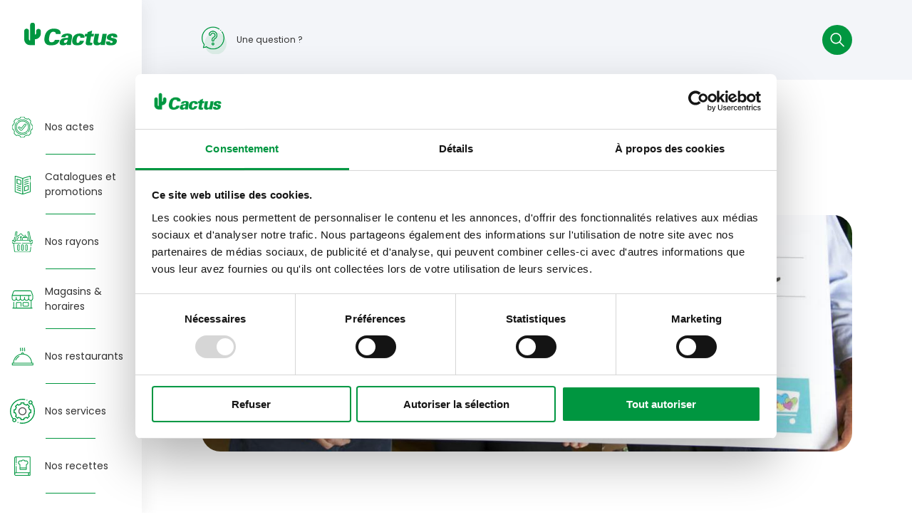

--- FILE ---
content_type: text/html; charset=UTF-8
request_url: https://www.cactus.lu/fr/acte-ndeg87
body_size: 10515
content:
<!DOCTYPE html>
<html lang="fr" dir="ltr" prefix="og: https://ogp.me/ns#" >
<head>
        <script>(function(w,d,s,l,i){w[l]=w[l]||[];w[l].push({'gtm.start':
          new Date().getTime(),event:'gtm.js'});var f=d.getElementsByTagName(s)[0],
        j=d.createElement(s),dl=l!='dataLayer'?'&l='+l:'';j.async=true;j.src=
        'https://www.googletagmanager.com/gtm.js?id='+i+dl;f.parentNode.insertBefore(j,f);
      })(window,document,'script','dataLayer','GTM-WZ48WV5M');</script>
      <meta charset="utf-8" />
<noscript><style>form.antibot * :not(.antibot-message) { display: none !important; }</style>
</noscript><link rel="canonical" href="https://www.cactus.lu/fr/acte-ndeg87" />
<meta name="Generator" content="Drupal 10 (https://www.drupal.org)" />
<meta name="MobileOptimized" content="width" />
<meta name="HandheldFriendly" content="true" />
<meta name="viewport" content="width=device-width, initial-scale=1.0, maximum-scale=1.0, user-scalable=no" />
<link rel="icon" href="/themes/cactus/favicon.ico" type="image/vnd.microsoft.icon" />
<link rel="alternate" hreflang="fr" href="https://www.cactus.lu/fr/acte-ndeg87" />

    <title>Acte n°87 | Cactus</title>
    <link rel="stylesheet" media="all" href="/core/assets/vendor/jquery.ui/themes/base/core.css?t9dm0d" />
<link rel="stylesheet" media="all" href="/core/assets/vendor/jquery.ui/themes/base/autocomplete.css?t9dm0d" />
<link rel="stylesheet" media="all" href="/core/assets/vendor/jquery.ui/themes/base/menu.css?t9dm0d" />
<link rel="stylesheet" media="all" href="/core/themes/stable9/css/core/components/progress.module.css?t9dm0d" />
<link rel="stylesheet" media="all" href="/core/themes/stable9/css/core/components/ajax-progress.module.css?t9dm0d" />
<link rel="stylesheet" media="all" href="/core/themes/stable9/css/core/components/autocomplete-loading.module.css?t9dm0d" />
<link rel="stylesheet" media="all" href="/core/themes/stable9/css/system/components/align.module.css?t9dm0d" />
<link rel="stylesheet" media="all" href="/core/themes/stable9/css/system/components/fieldgroup.module.css?t9dm0d" />
<link rel="stylesheet" media="all" href="/core/themes/stable9/css/system/components/container-inline.module.css?t9dm0d" />
<link rel="stylesheet" media="all" href="/core/themes/stable9/css/system/components/clearfix.module.css?t9dm0d" />
<link rel="stylesheet" media="all" href="/core/themes/stable9/css/system/components/details.module.css?t9dm0d" />
<link rel="stylesheet" media="all" href="/core/themes/stable9/css/system/components/hidden.module.css?t9dm0d" />
<link rel="stylesheet" media="all" href="/core/themes/stable9/css/system/components/item-list.module.css?t9dm0d" />
<link rel="stylesheet" media="all" href="/core/themes/stable9/css/system/components/js.module.css?t9dm0d" />
<link rel="stylesheet" media="all" href="/core/themes/stable9/css/system/components/nowrap.module.css?t9dm0d" />
<link rel="stylesheet" media="all" href="/core/themes/stable9/css/system/components/position-container.module.css?t9dm0d" />
<link rel="stylesheet" media="all" href="/core/themes/stable9/css/system/components/reset-appearance.module.css?t9dm0d" />
<link rel="stylesheet" media="all" href="/core/themes/stable9/css/system/components/resize.module.css?t9dm0d" />
<link rel="stylesheet" media="all" href="/core/themes/stable9/css/system/components/system-status-counter.css?t9dm0d" />
<link rel="stylesheet" media="all" href="/core/themes/stable9/css/system/components/system-status-report-counters.css?t9dm0d" />
<link rel="stylesheet" media="all" href="/core/themes/stable9/css/system/components/system-status-report-general-info.css?t9dm0d" />
<link rel="stylesheet" media="all" href="/core/themes/stable9/css/system/components/tablesort.module.css?t9dm0d" />
<link rel="stylesheet" media="all" href="/modules/contrib/antibot/css/antibot.css?t9dm0d" />
<link rel="stylesheet" media="all" href="/modules/contrib/webform/css/webform.element.details.toggle.css?t9dm0d" />
<link rel="stylesheet" media="all" href="/modules/contrib/webform/css/webform.element.message.css?t9dm0d" />
<link rel="stylesheet" media="all" href="/modules/contrib/webform/css/webform.form.css?t9dm0d" />
<link rel="stylesheet" media="all" href="/core/assets/vendor/jquery.ui/themes/base/theme.css?t9dm0d" />
<link rel="stylesheet" media="all" href="/modules/contrib/captcha/css/captcha.css?t9dm0d" />
<link rel="stylesheet" media="all" href="/modules/contrib/captcha/modules/image_captcha/css/image_captcha.css?t9dm0d" />
<link rel="stylesheet" media="all" href="/modules/contrib/captcha/modules/image_captcha/css/image_captcha_refresh.css?t9dm0d" />
<link rel="stylesheet" media="all" href="/modules/contrib/paragraphs/css/paragraphs.unpublished.css?t9dm0d" />
<link rel="stylesheet" media="all" href="/modules/contrib/webform/css/webform.ajax.css?t9dm0d" />
<link rel="stylesheet" media="all" href="/themes/cactus/css/cactus.css?t9dm0d" />
<link rel="stylesheet" media="all" href="/themes/cactus/assets/main.css?t9dm0d" />
<link rel="stylesheet" media="all" href="/themes/cactus/assets/blocks/opening-hours/block--opening-hours.css?t9dm0d" />
<link rel="stylesheet" media="all" href="/themes/cactus/assets/components/image/component--image.css?t9dm0d" />
<link rel="stylesheet" media="all" href="/themes/cactus/assets/components/page-builder/component--page-builder.css?t9dm0d" />
<link rel="stylesheet" media="all" href="/themes/cactus/assets/components/styled-select/component--styled-select.css?t9dm0d" />
<link rel="stylesheet" media="all" href="/themes/cactus/assets/components/text/component--text.css?t9dm0d" />
<link rel="stylesheet" media="all" href="/themes/cactus/assets/components/title/component--title.css?t9dm0d" />
<link rel="stylesheet" media="all" href="/themes/cactus/assets/common/common--fonts.css?t9dm0d" />
<link rel="stylesheet" media="all" href="/themes/cactus/assets/common/common--breadcrumb.css?t9dm0d" />
<link rel="stylesheet" media="all" href="/themes/cactus/assets/common/common--cookie.css?t9dm0d" />
<link rel="stylesheet" media="all" href="/themes/cactus/assets/nodes/act/node--act--full.css?t9dm0d" />
<link rel="stylesheet" media="all" href="/themes/cactus/assets/regions/content/region--content.css?t9dm0d" />
<link rel="stylesheet" media="all" href="/themes/cactus/assets/regions/footer/region--footer.css?t9dm0d" />
<link rel="stylesheet" media="all" href="/themes/cactus/assets/regions/header/region--header.css?t9dm0d" />

      
</head>
<body>
  <noscript><iframe src="https://www.googletagmanager.com/ns.html?id=GTM-WZ48WV5M"
                    height="0" width="0" style="display:none;visibility:hidden"></iframe></noscript>

<a href="#main-content" class="visually-hidden focusable">
  Aller au contenu principal
</a>

  <div class="dialog-off-canvas-main-canvas" data-off-canvas-main-canvas>
    <div class="layout-container">

  




<header role="banner">

    <div class="main-menu">
    <div class="container">
      <div class="wrapper">
        <div class="branding">
          <a href="/fr" title="Back to home">
                          <img src="/themes/cactus/logo.svg" alt="Cactus">
                      </a>
        </div>
        <div class="main-menu-overlay"></div>
        

  <ul class="menu menu-level-0">
              
              <li class="menu-item">
                                
  
  <div class="menu_link_content menu-link-contentmain-menu-fr view-mode-default menu-dropdown menu-dropdown-0 menu-type-default">
              
            <div>  <div class="media media-type-svg">
    
            <div>  <img width="25" height="25" alt="" title="nos_engagements" src="/sites/default/files/2021-12/nos_engagements.svg" />
</div>
      
  </div>
</div>
      
      </div>



                    <a href="/fr/nos-actes" data-drupal-link-system-path="node/186">Nos actes</a>
        </li>
                
              <li class="menu-item">
                                
  
  <div class="menu_link_content menu-link-contentmain-menu-fr view-mode-default menu-dropdown menu-dropdown-0 menu-type-default">
              
            <div>  <div class="media media-type-svg">
    
            <div>  <img width="25" height="25" alt="" title="catalog" src="/sites/default/files/2021-12/catalog_0.svg" />
</div>
      
  </div>
</div>
      
      </div>



                    <a href="/fr/catalogues-et-promotions" data-drupal-link-system-path="node/64">Catalogues et promotions</a>
        </li>
                
              <li class="menu-item menu-item--expanded">
                                
  
  <div class="menu_link_content menu-link-contentmain-menu-fr view-mode-default menu-dropdown menu-dropdown-0 menu-type-default">
              
            <div>  <div class="media media-type-svg">
    
            <div>  <img width="25" height="25" alt="" title="precommandes" src="/sites/default/files/2021-12/precommandes.svg" />
</div>
      
  </div>
</div>
        <ul class="menu menu-level-1">
          <div class="back">
                  <div class="media">
            <img src="https://www.cactus.lu/sites/default/files/2021-12/precommandes.svg">
          </div>
                <a href="/todo">Nos rayons</a>
      </div>
              
              <li class="menu-item menu-item--expanded">
                                
  
  <div class="menu_link_content menu-link-contentmain-menu-fr view-mode-default menu-dropdown menu-dropdown-1 menu-type-default">
              
            <div>  <div class="media media-type-svg">
    
            <div>  <img width="25" height="25" alt="" src="/sites/default/files/2021-12/frais.svg" />
</div>
      
  </div>
</div>
        <ul class="menu menu-level-2">
              
              <li class="menu-item">
                                
  
  <div class="menu_link_content menu-link-contentmain-menu-fr view-mode-default menu-dropdown menu-dropdown-2 menu-type-default">
              
      </div>



                    <a href="/fr/rayons/mon-boucher" data-drupal-link-system-path="node/611">Mon boucher </a>
        </li>
                
              <li class="menu-item">
                                
  
  <div class="menu_link_content menu-link-contentmain-menu-fr view-mode-default menu-dropdown menu-dropdown-2 menu-type-default">
              
      </div>



                    <a href="/fr/mon-charcutier" data-drupal-link-system-path="node/612">Mon charcutier </a>
        </li>
                
              <li class="menu-item">
                                
  
  <div class="menu_link_content menu-link-contentmain-menu-fr view-mode-default menu-dropdown menu-dropdown-2 menu-type-default">
              
      </div>



                    <a href="/fr/rayons/mon-boulanger" data-drupal-link-system-path="node/197">Mon boulanger</a>
        </li>
                
              <li class="menu-item">
                                
  
  <div class="menu_link_content menu-link-contentmain-menu-fr view-mode-default menu-dropdown menu-dropdown-2 menu-type-default">
              
      </div>



                    <a href="/fr/mon-patissier" data-drupal-link-system-path="node/189">Mon pâtissier </a>
        </li>
                
              <li class="menu-item">
                                
  
  <div class="menu_link_content menu-link-contentmain-menu-fr view-mode-default menu-dropdown menu-dropdown-2 menu-type-default">
              
      </div>



                    <a href="/fr/rayons/mon-fromager" data-drupal-link-system-path="node/193">Mon fromager</a>
        </li>
                
              <li class="menu-item">
                                
  
  <div class="menu_link_content menu-link-contentmain-menu-fr view-mode-default menu-dropdown menu-dropdown-2 menu-type-default">
              
      </div>



                    <a href="/fr/rayons/mon-maraicher" data-drupal-link-system-path="node/200">Mon maraîcher</a>
        </li>
                
              <li class="menu-item">
                                
  
  <div class="menu_link_content menu-link-contentmain-menu-fr view-mode-default menu-dropdown menu-dropdown-2 menu-type-default">
              
      </div>



                    <a href="/fr/rayons/mon-poissonnier" data-drupal-link-system-path="node/208">Mon poissonnier</a>
        </li>
            </ul>


      </div>



                    <a href="/todo">Le marché du frais</a>
        </li>
                
              <li class="menu-item menu-item--expanded">
                                
  
  <div class="menu_link_content menu-link-contentmain-menu-fr view-mode-default menu-dropdown menu-dropdown-1 menu-type-default">
              
            <div>  <div class="media media-type-svg">
    
            <div>  <img width="25" height="25" alt="" src="/sites/default/files/2021-12/cave.svg" />
</div>
      
  </div>
</div>
        <ul class="menu menu-level-2">
              
              <li class="menu-item">
                                
  
  <div class="menu_link_content menu-link-contentmain-menu-fr view-mode-default menu-dropdown menu-dropdown-2 menu-type-default">
              
      </div>



                    <a href="/fr/cave-vins-et-champagnes" data-drupal-link-system-path="node/430">Cave à vins et champagnes </a>
        </li>
                
              <li class="menu-item">
                                
  
  <div class="menu_link_content menu-link-contentmain-menu-fr view-mode-default menu-dropdown menu-dropdown-2 menu-type-default">
              
      </div>



                    <a href="/fr/cave-alcools" data-drupal-link-system-path="node/432">Cave à alcools </a>
        </li>
                
              <li class="menu-item">
                                
  
  <div class="menu_link_content menu-link-contentmain-menu-fr view-mode-default menu-dropdown menu-dropdown-2 menu-type-default">
              
      </div>



                    <a href="/fr/cave-bieres" data-drupal-link-system-path="node/434">Cave à bières</a>
        </li>
            </ul>


      </div>



                    <a href="/todo">La cave</a>
        </li>
                
              <li class="menu-item menu-item--expanded">
                                
  
  <div class="menu_link_content menu-link-contentmain-menu-fr view-mode-default menu-dropdown menu-dropdown-1 menu-type-default">
              
            <div>  <div class="media media-type-svg">
    
            <div>  <img width="25" height="25" alt="" src="/sites/default/files/2021-12/jardin.svg" />
</div>
      
  </div>
</div>
        <ul class="menu menu-level-2">
              
              <li class="menu-item">
                                
  
  <div class="menu_link_content menu-link-contentmain-menu-fr view-mode-default menu-dropdown menu-dropdown-2 menu-type-default">
              
      </div>



                    <a href="/fr/electromenager" data-drupal-link-system-path="node/6391">Électroménager</a>
        </li>
                
              <li class="menu-item">
                                
  
  <div class="menu_link_content menu-link-contentmain-menu-fr view-mode-default menu-dropdown menu-dropdown-2 menu-type-default">
              
      </div>



                    <a href="/fr/multimedia" data-drupal-link-system-path="node/6394">Multimédia</a>
        </li>
                
              <li class="menu-item">
                                
  
  <div class="menu_link_content menu-link-contentmain-menu-fr view-mode-default menu-dropdown menu-dropdown-2 menu-type-default">
              
      </div>



                    <a href="/fr/maison" data-drupal-link-system-path="node/6438">Maison</a>
        </li>
                
              <li class="menu-item">
                                
  
  <div class="menu_link_content menu-link-contentmain-menu-fr view-mode-default menu-dropdown menu-dropdown-2 menu-type-default">
              
      </div>



                    <a href="/fr/rayons/jardin" data-drupal-link-system-path="node/6392">Jardin </a>
        </li>
                
              <li class="menu-item">
                                
  
  <div class="menu_link_content menu-link-contentmain-menu-fr view-mode-default menu-dropdown menu-dropdown-2 menu-type-default">
              
      </div>



                    <a href="/fr/loisirs" data-drupal-link-system-path="node/6441">Loisirs </a>
        </li>
            </ul>


      </div>



                    <a href="/todo">La maison et le jardin</a>
        </li>
                
              <li class="menu-item menu-item--expanded">
                                
  
  <div class="menu_link_content menu-link-contentmain-menu-fr view-mode-default menu-dropdown menu-dropdown-1 menu-type-default">
              
            <div>  <div class="media media-type-svg">
    
            <div>  <img width="25" height="25" alt="" title="heart" src="/sites/default/files/2021-12/heart_3.svg" />
</div>
      
  </div>
</div>
        <ul class="menu menu-level-2">
              
              <li class="menu-item">
                                
  
  <div class="menu_link_content menu-link-contentmain-menu-fr view-mode-default menu-dropdown menu-dropdown-2 menu-type-default">
              
      </div>



                    <a href="/fr/torrefaction-bruno" data-drupal-link-system-path="node/256">Torréfaction Bruno</a>
        </li>
                
              <li class="menu-item">
                                
  
  <div class="menu_link_content menu-link-contentmain-menu-fr view-mode-default menu-dropdown menu-dropdown-2 menu-type-default">
              
      </div>



                    <a href="/fr/cactus-hausgemaacht" data-drupal-link-system-path="node/449">Cactus Hausgemaacht </a>
        </li>
                
              <li class="menu-item">
                                
  
  <div class="menu_link_content menu-link-contentmain-menu-fr view-mode-default menu-dropdown menu-dropdown-2 menu-type-default">
              
      </div>



                    <a href="/fr/de-schnekert-traiteur-0" data-drupal-link-system-path="node/613">de Schnékert Traiteur </a>
        </li>
                
              <li class="menu-item">
                                
  
  <div class="menu_link_content menu-link-contentmain-menu-fr view-mode-default menu-dropdown menu-dropdown-2 menu-type-default">
              
      </div>



                    <a href="/fr/alnatura" data-drupal-link-system-path="node/236">Alnatura</a>
        </li>
                
              <li class="menu-item">
                                
  
  <div class="menu_link_content menu-link-contentmain-menu-fr view-mode-default menu-dropdown menu-dropdown-2 menu-type-default">
              
      </div>



                    <a href="/fr/eat-happy" data-drupal-link-system-path="node/398">EatHappy</a>
        </li>
                
              <li class="menu-item">
                                
  
  <div class="menu_link_content menu-link-contentmain-menu-fr view-mode-default menu-dropdown menu-dropdown-2 menu-type-default">
              
      </div>



                    <a href="/fr/alternatives" data-drupal-link-system-path="node/614">Alternatives </a>
        </li>
                
              <li class="menu-item">
                                
  
  <div class="menu_link_content menu-link-contentmain-menu-fr view-mode-default menu-dropdown menu-dropdown-2 menu-type-default">
              
      </div>



                    <a href="/fr/produits-solidaires" data-drupal-link-system-path="node/615">Produits solidaires </a>
        </li>
                
              <li class="menu-item">
                                
  
  <div class="menu_link_content menu-link-contentmain-menu-fr view-mode-default menu-dropdown menu-dropdown-2 menu-type-default">
              
      </div>



                    <a href="/fr/fleurs" data-drupal-link-system-path="node/435">Fleurs</a>
        </li>
            </ul>


      </div>



                    <a href="/fr" data-drupal-link-system-path="&lt;front&gt;">Coups de coeur</a>
        </li>
                
            </ul>


      </div>



                    <a href="/todo">Nos rayons</a>
        </li>
                
              <li class="menu-item">
                                
  
  <div class="menu_link_content menu-link-contentmain-menu-fr view-mode-default menu-dropdown menu-dropdown-0 menu-type-default">
              
            <div>  <div class="media media-type-svg">
    
            <div>  <img width="25" height="25" alt="" title="mon_magasin" src="/sites/default/files/2021-12/mon_magasin.svg" />
</div>
      
  </div>
</div>
      
      </div>



                    <a href="/fr/nos-magasins" data-drupal-link-system-path="node/137">Magasins &amp; horaires</a>
        </li>
                
              <li class="menu-item">
                                
  
  <div class="menu_link_content menu-link-contentmain-menu-fr view-mode-default menu-dropdown menu-dropdown-0 menu-type-default">
              
            <div>  <div class="media media-type-svg">
    
            <div>  <img width="25" height="25" alt="" title="nos_restaurants" src="/sites/default/files/2021-12/nos_restaurants.svg" />
</div>
      
  </div>
</div>
      
      </div>



                    <a href="/fr/nos-restaurants" data-drupal-link-system-path="node/115">Nos restaurants</a>
        </li>
                
              <li class="menu-item menu-item--expanded">
                                
  
  <div class="menu_link_content menu-link-contentmain-menu-fr view-mode-default menu-dropdown menu-dropdown-0 menu-type-default">
              
            <div>  <div class="media media-type-svg">
    
            <div>  <img width="25" height="25" alt="" src="/sites/default/files/2022-02/Services.svg" />
</div>
      
  </div>
</div>
        <ul class="menu menu-level-1">
          <div class="back">
                  <div class="media">
            <img src="https://www.cactus.lu/sites/default/files/2022-02/Services.svg">
          </div>
                <a href="/todo">Nos services</a>
      </div>
              
              <li class="menu-item">
                                
  
  <div class="menu_link_content menu-link-contentmain-menu-fr view-mode-default menu-dropdown menu-dropdown-1 menu-type-default">
              
      </div>



                    <a href="/fr/carte-cadeau" data-drupal-link-system-path="node/153">Carte cadeau</a>
        </li>
                
              <li class="menu-item">
                                
  
  <div class="menu_link_content menu-link-contentmain-menu-fr view-mode-default menu-dropdown menu-dropdown-1 menu-type-default">
              
      </div>



                    <a href="/fr/listes-cadeaux" data-drupal-link-system-path="node/145">Listes cadeaux</a>
        </li>
                
              <li class="menu-item">
                                
  
  <div class="menu_link_content menu-link-contentmain-menu-fr view-mode-default menu-dropdown menu-dropdown-1 menu-type-default">
              
      </div>



                    <a href="/fr/service-clientele" data-drupal-link-system-path="node/6">Service clients</a>
        </li>
                
              <li class="menu-item">
                                
  
  <div class="menu_link_content menu-link-contentmain-menu-fr view-mode-default menu-dropdown menu-dropdown-1 menu-type-default">
              
      </div>



                    <a href="/fr/service-apres-vente" data-drupal-link-system-path="node/144">Service Après-vente</a>
        </li>
                
              <li class="menu-item">
                                
  
  <div class="menu_link_content menu-link-contentmain-menu-fr view-mode-default menu-dropdown menu-dropdown-1 menu-type-default">
              
      </div>



                    <a href="/fr/services-postaux" data-drupal-link-system-path="node/146">Services Postaux</a>
        </li>
                
              <li class="menu-item">
                                
  
  <div class="menu_link_content menu-link-contentmain-menu-fr view-mode-default menu-dropdown menu-dropdown-1 menu-type-default">
              
      </div>



                    <a href="/fr/le-service-photo" data-drupal-link-system-path="node/147">Service photo</a>
        </li>
                
              <li class="menu-item">
                                
  
  <div class="menu_link_content menu-link-contentmain-menu-fr view-mode-default menu-dropdown menu-dropdown-1 menu-type-default">
              
      </div>



                    <a href="/fr/livraison-domicile" data-drupal-link-system-path="node/154">Livraison à domicile </a>
        </li>
                
              <li class="menu-item">
                                
  
  <div class="menu_link_content menu-link-contentmain-menu-fr view-mode-default menu-dropdown menu-dropdown-1 menu-type-default">
              
      </div>



                    <a href="/fr/b2b" data-drupal-link-system-path="node/148">B2B</a>
        </li>
                
            </ul>


      </div>



                    <a href="/todo">Nos services</a>
        </li>
                
              <li class="menu-item">
                                
  
  <div class="menu_link_content menu-link-contentmain-menu-fr view-mode-default menu-dropdown menu-dropdown-0 menu-type-default">
              
            <div>  <div class="media media-type-svg">
    
            <div>  <img width="25" height="25" alt="" src="/sites/default/files/2021-12/recette.svg" />
</div>
      
  </div>
</div>
      
      </div>



                    <a href="/fr/nos-recettes-0" data-drupal-link-system-path="node/433">Nos recettes</a>
        </li>
                
              <li class="menu-item">
                                
  
  <div class="menu_link_content menu-link-contentmain-menu-fr view-mode-default menu-dropdown menu-dropdown-0 menu-type-default">
              
            <div>  <div class="media media-type-svg">
    
            <div>  <img width="25" height="25" alt="" title="carte_cactus" src="/sites/default/files/2021-12/carte_cactus.svg" />
</div>
      
  </div>
</div>
      
      </div>



                    <a href="/fr/la-carte-cactus" data-drupal-link-system-path="node/431">Carte Cactus</a>
        </li>
                
              <li class="menu-item menu-item--expanded">
                                
  
  <div class="menu_link_content menu-link-contentmain-menu-fr view-mode-default menu-dropdown menu-dropdown-0 menu-type-default">
              
            <div>  <div class="media media-type-svg">
    
            <div>  <img width="25" height="25" alt="" title="cactus" src="/sites/default/files/2021-12/cactus_3.svg" />
</div>
      
  </div>
</div>
        <ul class="menu menu-level-1">
          <div class="back">
                  <div class="media">
            <img src="https://www.cactus.lu/sites/default/files/2021-12/cactus_3.svg">
          </div>
                <a href="/todo">L&#039;univers Cactus</a>
      </div>
              
              <li class="menu-item">
                                
  
  <div class="menu_link_content menu-link-contentmain-menu-fr view-mode-default menu-dropdown menu-dropdown-1 menu-type-default">
              
      </div>



                    <a href="/fr/propos-de-cactus" data-drupal-link-system-path="node/155">A propos de Cactus</a>
        </li>
                
              <li class="menu-item">
                                
  
  <div class="menu_link_content menu-link-contentmain-menu-fr view-mode-default menu-dropdown menu-dropdown-1 menu-type-default">
              
      </div>



                    <a href="/fr/notre-histoire" data-drupal-link-system-path="node/4">Notre histoire</a>
        </li>
                
              <li class="menu-item">
                                
  
  <div class="menu_link_content menu-link-contentmain-menu-fr view-mode-default menu-dropdown menu-dropdown-1 menu-type-default">
              
      </div>



                    <a href="/fr/le-sponsoring-selon-cactus" data-drupal-link-system-path="node/149">Le sponsoring selon Cactus! </a>
        </li>
                
              <li class="menu-item menu-item--expanded">
                                
  
  <div class="menu_link_content menu-link-contentmain-menu-fr view-mode-default menu-dropdown menu-dropdown-1 menu-type-default">
                <ul class="menu menu-level-2">
              
              <li class="menu-item">
                                
  
  <div class="menu_link_content menu-link-contentmain-menu-fr view-mode-default menu-dropdown menu-dropdown-2 menu-type-default">
              
      </div>



                    <a href="/fr/notre-reseau-cactus-shoppi-la-proximite-qui-du-sens" data-drupal-link-system-path="node/8105">Cactus shoppi – La proximité qui a du sens</a>
        </li>
                
              <li class="menu-item">
                                
  
  <div class="menu_link_content menu-link-contentmain-menu-fr view-mode-default menu-dropdown menu-dropdown-2 menu-type-default">
              
      </div>



                    <a href="/fr/cfl-cactus-shoppi-la-proximite-en-mouvement" data-drupal-link-system-path="node/8113">CFL cactus shoppi – La proximité en mouvement</a>
        </li>
            </ul>


      </div>



                    <a href="/fr/devenez-franchise-cactus-shoppi" data-drupal-link-system-path="node/150">Cactus shoppi</a>
        </li>
                
              <li class="menu-item">
                                
  
  <div class="menu_link_content menu-link-contentmain-menu-fr view-mode-default menu-dropdown menu-dropdown-1 menu-type-default">
              
      </div>



                    <a href="/fr/communiques-de-presse" data-drupal-link-system-path="node/616">Communiqués de presse</a>
        </li>
                
            </ul>


      </div>



                    <a href="/todo">L&#039;univers Cactus</a>
        </li>
                
              <li class="menu-item">
                                
  
  <div class="menu_link_content menu-link-contentmain-menu-fr view-mode-default menu-dropdown menu-dropdown-0 menu-type-default">
              
            <div>  <div class="media media-type-svg">
    
            <div>  <img width="25" height="25" alt="" src="/sites/default/files/2022-03/picto-job_0.svg" />
</div>
      
  </div>
</div>
      
      </div>



                    <a href="/fr/emplois-et-carriere" data-drupal-link-system-path="node/88">Cactus recrute</a>
        </li>
            </ul>


      </div>
    </div>
  </div>

    <div class="main-menu-mobile">
    <div class="container">
      <div class="wrapper">
        <div class="close"></div>
        <div class="languages">
        </div>
        

  <ul class="menu menu-level-0">
              
              <li class="menu-item">
                                
  
  <div class="menu_link_content menu-link-contentmain-menu-fr view-mode-default menu-dropdown menu-dropdown-0 menu-type-default">
              
            <div>  <div class="media media-type-svg">
    
            <div>  <img width="25" height="25" alt="" title="nos_engagements" src="/sites/default/files/2021-12/nos_engagements.svg" />
</div>
      
  </div>
</div>
      
      </div>



                    <a href="/fr/nos-actes" data-drupal-link-system-path="node/186">Nos actes</a>
        </li>
                
              <li class="menu-item">
                                
  
  <div class="menu_link_content menu-link-contentmain-menu-fr view-mode-default menu-dropdown menu-dropdown-0 menu-type-default">
              
            <div>  <div class="media media-type-svg">
    
            <div>  <img width="25" height="25" alt="" title="catalog" src="/sites/default/files/2021-12/catalog_0.svg" />
</div>
      
  </div>
</div>
      
      </div>



                    <a href="/fr/catalogues-et-promotions" data-drupal-link-system-path="node/64">Catalogues et promotions</a>
        </li>
                
              <li class="menu-item menu-item--expanded">
                                
  
  <div class="menu_link_content menu-link-contentmain-menu-fr view-mode-default menu-dropdown menu-dropdown-0 menu-type-default">
              
            <div>  <div class="media media-type-svg">
    
            <div>  <img width="25" height="25" alt="" title="precommandes" src="/sites/default/files/2021-12/precommandes.svg" />
</div>
      
  </div>
</div>
        <ul class="menu menu-level-1">
          <div class="back">
                  <div class="media">
            <img src="https://www.cactus.lu/sites/default/files/2021-12/precommandes.svg">
          </div>
                <a href="/todo">Nos rayons</a>
      </div>
              
              <li class="menu-item menu-item--expanded">
                                
  
  <div class="menu_link_content menu-link-contentmain-menu-fr view-mode-default menu-dropdown menu-dropdown-1 menu-type-default">
              
            <div>  <div class="media media-type-svg">
    
            <div>  <img width="25" height="25" alt="" src="/sites/default/files/2021-12/frais.svg" />
</div>
      
  </div>
</div>
        <ul class="menu menu-level-2">
              
              <li class="menu-item">
                                
  
  <div class="menu_link_content menu-link-contentmain-menu-fr view-mode-default menu-dropdown menu-dropdown-2 menu-type-default">
              
      </div>



                    <a href="/fr/rayons/mon-boucher" data-drupal-link-system-path="node/611">Mon boucher </a>
        </li>
                
              <li class="menu-item">
                                
  
  <div class="menu_link_content menu-link-contentmain-menu-fr view-mode-default menu-dropdown menu-dropdown-2 menu-type-default">
              
      </div>



                    <a href="/fr/mon-charcutier" data-drupal-link-system-path="node/612">Mon charcutier </a>
        </li>
                
              <li class="menu-item">
                                
  
  <div class="menu_link_content menu-link-contentmain-menu-fr view-mode-default menu-dropdown menu-dropdown-2 menu-type-default">
              
      </div>



                    <a href="/fr/rayons/mon-boulanger" data-drupal-link-system-path="node/197">Mon boulanger</a>
        </li>
                
              <li class="menu-item">
                                
  
  <div class="menu_link_content menu-link-contentmain-menu-fr view-mode-default menu-dropdown menu-dropdown-2 menu-type-default">
              
      </div>



                    <a href="/fr/mon-patissier" data-drupal-link-system-path="node/189">Mon pâtissier </a>
        </li>
                
              <li class="menu-item">
                                
  
  <div class="menu_link_content menu-link-contentmain-menu-fr view-mode-default menu-dropdown menu-dropdown-2 menu-type-default">
              
      </div>



                    <a href="/fr/rayons/mon-fromager" data-drupal-link-system-path="node/193">Mon fromager</a>
        </li>
                
              <li class="menu-item">
                                
  
  <div class="menu_link_content menu-link-contentmain-menu-fr view-mode-default menu-dropdown menu-dropdown-2 menu-type-default">
              
      </div>



                    <a href="/fr/rayons/mon-maraicher" data-drupal-link-system-path="node/200">Mon maraîcher</a>
        </li>
                
              <li class="menu-item">
                                
  
  <div class="menu_link_content menu-link-contentmain-menu-fr view-mode-default menu-dropdown menu-dropdown-2 menu-type-default">
              
      </div>



                    <a href="/fr/rayons/mon-poissonnier" data-drupal-link-system-path="node/208">Mon poissonnier</a>
        </li>
            </ul>


      </div>



                    <a href="/todo">Le marché du frais</a>
        </li>
                
              <li class="menu-item menu-item--expanded">
                                
  
  <div class="menu_link_content menu-link-contentmain-menu-fr view-mode-default menu-dropdown menu-dropdown-1 menu-type-default">
              
            <div>  <div class="media media-type-svg">
    
            <div>  <img width="25" height="25" alt="" src="/sites/default/files/2021-12/cave.svg" />
</div>
      
  </div>
</div>
        <ul class="menu menu-level-2">
              
              <li class="menu-item">
                                
  
  <div class="menu_link_content menu-link-contentmain-menu-fr view-mode-default menu-dropdown menu-dropdown-2 menu-type-default">
              
      </div>



                    <a href="/fr/cave-vins-et-champagnes" data-drupal-link-system-path="node/430">Cave à vins et champagnes </a>
        </li>
                
              <li class="menu-item">
                                
  
  <div class="menu_link_content menu-link-contentmain-menu-fr view-mode-default menu-dropdown menu-dropdown-2 menu-type-default">
              
      </div>



                    <a href="/fr/cave-alcools" data-drupal-link-system-path="node/432">Cave à alcools </a>
        </li>
                
              <li class="menu-item">
                                
  
  <div class="menu_link_content menu-link-contentmain-menu-fr view-mode-default menu-dropdown menu-dropdown-2 menu-type-default">
              
      </div>



                    <a href="/fr/cave-bieres" data-drupal-link-system-path="node/434">Cave à bières</a>
        </li>
            </ul>


      </div>



                    <a href="/todo">La cave</a>
        </li>
                
              <li class="menu-item menu-item--expanded">
                                
  
  <div class="menu_link_content menu-link-contentmain-menu-fr view-mode-default menu-dropdown menu-dropdown-1 menu-type-default">
              
            <div>  <div class="media media-type-svg">
    
            <div>  <img width="25" height="25" alt="" src="/sites/default/files/2021-12/jardin.svg" />
</div>
      
  </div>
</div>
        <ul class="menu menu-level-2">
              
              <li class="menu-item">
                                
  
  <div class="menu_link_content menu-link-contentmain-menu-fr view-mode-default menu-dropdown menu-dropdown-2 menu-type-default">
              
      </div>



                    <a href="/fr/electromenager" data-drupal-link-system-path="node/6391">Électroménager</a>
        </li>
                
              <li class="menu-item">
                                
  
  <div class="menu_link_content menu-link-contentmain-menu-fr view-mode-default menu-dropdown menu-dropdown-2 menu-type-default">
              
      </div>



                    <a href="/fr/multimedia" data-drupal-link-system-path="node/6394">Multimédia</a>
        </li>
                
              <li class="menu-item">
                                
  
  <div class="menu_link_content menu-link-contentmain-menu-fr view-mode-default menu-dropdown menu-dropdown-2 menu-type-default">
              
      </div>



                    <a href="/fr/maison" data-drupal-link-system-path="node/6438">Maison</a>
        </li>
                
              <li class="menu-item">
                                
  
  <div class="menu_link_content menu-link-contentmain-menu-fr view-mode-default menu-dropdown menu-dropdown-2 menu-type-default">
              
      </div>



                    <a href="/fr/rayons/jardin" data-drupal-link-system-path="node/6392">Jardin </a>
        </li>
                
              <li class="menu-item">
                                
  
  <div class="menu_link_content menu-link-contentmain-menu-fr view-mode-default menu-dropdown menu-dropdown-2 menu-type-default">
              
      </div>



                    <a href="/fr/loisirs" data-drupal-link-system-path="node/6441">Loisirs </a>
        </li>
            </ul>


      </div>



                    <a href="/todo">La maison et le jardin</a>
        </li>
                
              <li class="menu-item menu-item--expanded">
                                
  
  <div class="menu_link_content menu-link-contentmain-menu-fr view-mode-default menu-dropdown menu-dropdown-1 menu-type-default">
              
            <div>  <div class="media media-type-svg">
    
            <div>  <img width="25" height="25" alt="" title="heart" src="/sites/default/files/2021-12/heart_3.svg" />
</div>
      
  </div>
</div>
        <ul class="menu menu-level-2">
              
              <li class="menu-item">
                                
  
  <div class="menu_link_content menu-link-contentmain-menu-fr view-mode-default menu-dropdown menu-dropdown-2 menu-type-default">
              
      </div>



                    <a href="/fr/torrefaction-bruno" data-drupal-link-system-path="node/256">Torréfaction Bruno</a>
        </li>
                
              <li class="menu-item">
                                
  
  <div class="menu_link_content menu-link-contentmain-menu-fr view-mode-default menu-dropdown menu-dropdown-2 menu-type-default">
              
      </div>



                    <a href="/fr/cactus-hausgemaacht" data-drupal-link-system-path="node/449">Cactus Hausgemaacht </a>
        </li>
                
              <li class="menu-item">
                                
  
  <div class="menu_link_content menu-link-contentmain-menu-fr view-mode-default menu-dropdown menu-dropdown-2 menu-type-default">
              
      </div>



                    <a href="/fr/de-schnekert-traiteur-0" data-drupal-link-system-path="node/613">de Schnékert Traiteur </a>
        </li>
                
              <li class="menu-item">
                                
  
  <div class="menu_link_content menu-link-contentmain-menu-fr view-mode-default menu-dropdown menu-dropdown-2 menu-type-default">
              
      </div>



                    <a href="/fr/alnatura" data-drupal-link-system-path="node/236">Alnatura</a>
        </li>
                
              <li class="menu-item">
                                
  
  <div class="menu_link_content menu-link-contentmain-menu-fr view-mode-default menu-dropdown menu-dropdown-2 menu-type-default">
              
      </div>



                    <a href="/fr/eat-happy" data-drupal-link-system-path="node/398">EatHappy</a>
        </li>
                
              <li class="menu-item">
                                
  
  <div class="menu_link_content menu-link-contentmain-menu-fr view-mode-default menu-dropdown menu-dropdown-2 menu-type-default">
              
      </div>



                    <a href="/fr/alternatives" data-drupal-link-system-path="node/614">Alternatives </a>
        </li>
                
              <li class="menu-item">
                                
  
  <div class="menu_link_content menu-link-contentmain-menu-fr view-mode-default menu-dropdown menu-dropdown-2 menu-type-default">
              
      </div>



                    <a href="/fr/produits-solidaires" data-drupal-link-system-path="node/615">Produits solidaires </a>
        </li>
                
              <li class="menu-item">
                                
  
  <div class="menu_link_content menu-link-contentmain-menu-fr view-mode-default menu-dropdown menu-dropdown-2 menu-type-default">
              
      </div>



                    <a href="/fr/fleurs" data-drupal-link-system-path="node/435">Fleurs</a>
        </li>
            </ul>


      </div>



                    <a href="/fr" data-drupal-link-system-path="&lt;front&gt;">Coups de coeur</a>
        </li>
                
            </ul>


      </div>



                    <a href="/todo">Nos rayons</a>
        </li>
                
              <li class="menu-item">
                                
  
  <div class="menu_link_content menu-link-contentmain-menu-fr view-mode-default menu-dropdown menu-dropdown-0 menu-type-default">
              
            <div>  <div class="media media-type-svg">
    
            <div>  <img width="25" height="25" alt="" title="mon_magasin" src="/sites/default/files/2021-12/mon_magasin.svg" />
</div>
      
  </div>
</div>
      
      </div>



                    <a href="/fr/nos-magasins" data-drupal-link-system-path="node/137">Magasins &amp; horaires</a>
        </li>
                
              <li class="menu-item">
                                
  
  <div class="menu_link_content menu-link-contentmain-menu-fr view-mode-default menu-dropdown menu-dropdown-0 menu-type-default">
              
            <div>  <div class="media media-type-svg">
    
            <div>  <img width="25" height="25" alt="" title="nos_restaurants" src="/sites/default/files/2021-12/nos_restaurants.svg" />
</div>
      
  </div>
</div>
      
      </div>



                    <a href="/fr/nos-restaurants" data-drupal-link-system-path="node/115">Nos restaurants</a>
        </li>
                
              <li class="menu-item menu-item--expanded">
                                
  
  <div class="menu_link_content menu-link-contentmain-menu-fr view-mode-default menu-dropdown menu-dropdown-0 menu-type-default">
              
            <div>  <div class="media media-type-svg">
    
            <div>  <img width="25" height="25" alt="" src="/sites/default/files/2022-02/Services.svg" />
</div>
      
  </div>
</div>
        <ul class="menu menu-level-1">
          <div class="back">
                  <div class="media">
            <img src="https://www.cactus.lu/sites/default/files/2022-02/Services.svg">
          </div>
                <a href="/todo">Nos services</a>
      </div>
              
              <li class="menu-item">
                                
  
  <div class="menu_link_content menu-link-contentmain-menu-fr view-mode-default menu-dropdown menu-dropdown-1 menu-type-default">
              
      </div>



                    <a href="/fr/carte-cadeau" data-drupal-link-system-path="node/153">Carte cadeau</a>
        </li>
                
              <li class="menu-item">
                                
  
  <div class="menu_link_content menu-link-contentmain-menu-fr view-mode-default menu-dropdown menu-dropdown-1 menu-type-default">
              
      </div>



                    <a href="/fr/listes-cadeaux" data-drupal-link-system-path="node/145">Listes cadeaux</a>
        </li>
                
              <li class="menu-item">
                                
  
  <div class="menu_link_content menu-link-contentmain-menu-fr view-mode-default menu-dropdown menu-dropdown-1 menu-type-default">
              
      </div>



                    <a href="/fr/service-clientele" data-drupal-link-system-path="node/6">Service clients</a>
        </li>
                
              <li class="menu-item">
                                
  
  <div class="menu_link_content menu-link-contentmain-menu-fr view-mode-default menu-dropdown menu-dropdown-1 menu-type-default">
              
      </div>



                    <a href="/fr/service-apres-vente" data-drupal-link-system-path="node/144">Service Après-vente</a>
        </li>
                
              <li class="menu-item">
                                
  
  <div class="menu_link_content menu-link-contentmain-menu-fr view-mode-default menu-dropdown menu-dropdown-1 menu-type-default">
              
      </div>



                    <a href="/fr/services-postaux" data-drupal-link-system-path="node/146">Services Postaux</a>
        </li>
                
              <li class="menu-item">
                                
  
  <div class="menu_link_content menu-link-contentmain-menu-fr view-mode-default menu-dropdown menu-dropdown-1 menu-type-default">
              
      </div>



                    <a href="/fr/le-service-photo" data-drupal-link-system-path="node/147">Service photo</a>
        </li>
                
              <li class="menu-item">
                                
  
  <div class="menu_link_content menu-link-contentmain-menu-fr view-mode-default menu-dropdown menu-dropdown-1 menu-type-default">
              
      </div>



                    <a href="/fr/livraison-domicile" data-drupal-link-system-path="node/154">Livraison à domicile </a>
        </li>
                
              <li class="menu-item">
                                
  
  <div class="menu_link_content menu-link-contentmain-menu-fr view-mode-default menu-dropdown menu-dropdown-1 menu-type-default">
              
      </div>



                    <a href="/fr/b2b" data-drupal-link-system-path="node/148">B2B</a>
        </li>
                
            </ul>


      </div>



                    <a href="/todo">Nos services</a>
        </li>
                
              <li class="menu-item">
                                
  
  <div class="menu_link_content menu-link-contentmain-menu-fr view-mode-default menu-dropdown menu-dropdown-0 menu-type-default">
              
            <div>  <div class="media media-type-svg">
    
            <div>  <img width="25" height="25" alt="" src="/sites/default/files/2021-12/recette.svg" />
</div>
      
  </div>
</div>
      
      </div>



                    <a href="/fr/nos-recettes-0" data-drupal-link-system-path="node/433">Nos recettes</a>
        </li>
                
              <li class="menu-item">
                                
  
  <div class="menu_link_content menu-link-contentmain-menu-fr view-mode-default menu-dropdown menu-dropdown-0 menu-type-default">
              
            <div>  <div class="media media-type-svg">
    
            <div>  <img width="25" height="25" alt="" title="carte_cactus" src="/sites/default/files/2021-12/carte_cactus.svg" />
</div>
      
  </div>
</div>
      
      </div>



                    <a href="/fr/la-carte-cactus" data-drupal-link-system-path="node/431">Carte Cactus</a>
        </li>
                
              <li class="menu-item menu-item--expanded">
                                
  
  <div class="menu_link_content menu-link-contentmain-menu-fr view-mode-default menu-dropdown menu-dropdown-0 menu-type-default">
              
            <div>  <div class="media media-type-svg">
    
            <div>  <img width="25" height="25" alt="" title="cactus" src="/sites/default/files/2021-12/cactus_3.svg" />
</div>
      
  </div>
</div>
        <ul class="menu menu-level-1">
          <div class="back">
                  <div class="media">
            <img src="https://www.cactus.lu/sites/default/files/2021-12/cactus_3.svg">
          </div>
                <a href="/todo">L&#039;univers Cactus</a>
      </div>
              
              <li class="menu-item">
                                
  
  <div class="menu_link_content menu-link-contentmain-menu-fr view-mode-default menu-dropdown menu-dropdown-1 menu-type-default">
              
      </div>



                    <a href="/fr/propos-de-cactus" data-drupal-link-system-path="node/155">A propos de Cactus</a>
        </li>
                
              <li class="menu-item">
                                
  
  <div class="menu_link_content menu-link-contentmain-menu-fr view-mode-default menu-dropdown menu-dropdown-1 menu-type-default">
              
      </div>



                    <a href="/fr/notre-histoire" data-drupal-link-system-path="node/4">Notre histoire</a>
        </li>
                
              <li class="menu-item">
                                
  
  <div class="menu_link_content menu-link-contentmain-menu-fr view-mode-default menu-dropdown menu-dropdown-1 menu-type-default">
              
      </div>



                    <a href="/fr/le-sponsoring-selon-cactus" data-drupal-link-system-path="node/149">Le sponsoring selon Cactus! </a>
        </li>
                
              <li class="menu-item menu-item--expanded">
                                
  
  <div class="menu_link_content menu-link-contentmain-menu-fr view-mode-default menu-dropdown menu-dropdown-1 menu-type-default">
                <ul class="menu menu-level-2">
              
              <li class="menu-item">
                                
  
  <div class="menu_link_content menu-link-contentmain-menu-fr view-mode-default menu-dropdown menu-dropdown-2 menu-type-default">
              
      </div>



                    <a href="/fr/notre-reseau-cactus-shoppi-la-proximite-qui-du-sens" data-drupal-link-system-path="node/8105">Cactus shoppi – La proximité qui a du sens</a>
        </li>
                
              <li class="menu-item">
                                
  
  <div class="menu_link_content menu-link-contentmain-menu-fr view-mode-default menu-dropdown menu-dropdown-2 menu-type-default">
              
      </div>



                    <a href="/fr/cfl-cactus-shoppi-la-proximite-en-mouvement" data-drupal-link-system-path="node/8113">CFL cactus shoppi – La proximité en mouvement</a>
        </li>
            </ul>


      </div>



                    <a href="/fr/devenez-franchise-cactus-shoppi" data-drupal-link-system-path="node/150">Cactus shoppi</a>
        </li>
                
              <li class="menu-item">
                                
  
  <div class="menu_link_content menu-link-contentmain-menu-fr view-mode-default menu-dropdown menu-dropdown-1 menu-type-default">
              
      </div>



                    <a href="/fr/communiques-de-presse" data-drupal-link-system-path="node/616">Communiqués de presse</a>
        </li>
                
            </ul>


      </div>



                    <a href="/todo">L&#039;univers Cactus</a>
        </li>
                
              <li class="menu-item">
                                
  
  <div class="menu_link_content menu-link-contentmain-menu-fr view-mode-default menu-dropdown menu-dropdown-0 menu-type-default">
              
            <div>  <div class="media media-type-svg">
    
            <div>  <img width="25" height="25" alt="" src="/sites/default/files/2022-03/picto-job_0.svg" />
</div>
      
  </div>
</div>
      
      </div>



                    <a href="/fr/emplois-et-carriere" data-drupal-link-system-path="node/88">Cactus recrute</a>
        </li>
            </ul>


      </div>
    </div>
  </div>

    <div class="top-menu">
    <div class="container">
      <div class="final-container">
        <div class="wrapper">

          <div class="branding">
            <div class="menu-toggle">
              <div class="bar"></div>
              <div class="bar"></div>
              <div class="bar"></div>
            </div>

            <a href="/fr" title="Back to home" class="mobile-logo"></a>
          </div>

          <div class="wrapper__primary">
            <div class="question">
              <div class="question--button">Une question ?</div>
              <div class="question--popup">
                <div class="popup--box-top">
                  <div class="title">Besoin d'aide ?</div>
                </div>
                <div class="popup--box-bottom">
                  <a class="link phone" href="tel:+352 28 28 - 3461">Contacter notre service clients</a>
                  <a class="link contact" href="/fr/service-clientele">Écrire à notre service clients</a>
                </div>
              </div>
            </div>
                      </div>

          <div class="wrapper__secondary">
            
            <div class="search">
              <div class="search--button"></div>
              <div class="search--popup">
                <div class="parent-container">
                  <div class="container">
                    <div class="final-container">
                      <form action="/fr/resultats-de-recherche" method="get">
                        <input type="search" placeholder="Recherche" id="search" name="q[]">
                        <button type="submit">Rechercher</button>
                        <div class="close"></div>
                      </form>
                    </div>
                  </div>
                </div>
              </div>
            </div>
          </div>

          
        </div>
      </div>
    </div>
  </div>

</header>
  

<main role="main">
  <a id="main-content" tabindex="-1"></a>
  <div class="layout-content">
      <div>
      

<article class="node node--type-act node--promoted node--view-mode-full">

  <div class="node__content">

    
    <nav class="breadcrumb" role="navigation">
    <ol>
          <li>
                  <a href="/fr">Home</a>
              </li>
          <li>
                  Acte N°87
              </li>
        </ol>
  </nav>


  <div class="page-banner">
    <div class="title">
      

<div class="component--title">
  <div class="wrapper">
    <h2>Acte n°87</h2>
  </div>
</div>
    </div>
  </div>



          

<div class="component--page-builder">
  

<div class="component--image layout-full ">

  <div class="container">
    <div class="wrapper">
      <div class="picture">
          <div class="media media-type-image">
    
            <div>    <picture>
                  <source srcset="/sites/default/files/styles/full_width_image.wide/public/2022-03/87.Remise%20cheque%20Banque%20alimentaire.jpg?itok=qgyM6uT2 1x" media="all and (min-width: 719px)" type="image/jpeg" width="1170" height="380"/>
              <source srcset="/sites/default/files/styles/full_width_image.mobile/public/2022-03/87.Remise%20cheque%20Banque%20alimentaire.jpg?itok=8MXLjaBy 1x" type="image/jpeg" width="690" height="690"/>
                  <img loading="eager" width="480" height="216" src="/sites/default/files/styles/large/public/2022-03/87.Remise%20cheque%20Banque%20alimentaire.jpg?itok=T18T4jcH" alt="87.Remise cheque Banque alimentaire" typeof="foaf:Image" loading="lazy" />

  </picture>

</div>
      
  </div>

      </div>
          </div>
  </div>
</div>


<div class="component--title">
  <div class="wrapper">
    <h2>Cactus Charity, une structure au service de notre responsabilité sociale</h2>
  </div>
</div>


<div class="component--text ">
  <div class="container">
    <div class="wrapper">
      <div class="text"><p>De longue date, Cactus est largement engagé dans le sponsoring social et humanitaire, moyennant des contributions financières, publicitaires, humaines et organisationnelles.</p>
<p>À travers différentes actions tout au long de l’année, nous soutenons ainsi des associations partenaires au Grand-Duché, reconnues pour leur sérieux et leur engagement exemplaire.</p>
<p>Depuis 2012, nos actions philanthropiques sont regroupées sous la désignation Cactus Charity. Dans ce contexte d’engagement sociétal nous avons ajouté supplémentairement un service à nos clients : ainsi nous proposons aux clients, détenteurs d’une carte client Cactus, de soutenir&nbsp;également l’une ou l’autre de nos six associations sociales partenaires, en versant directement des points Cactus sur le compte respectif de l’association sélectionnée.</p>
<p>Un tel don financier est faisable en un clin d’œil grâce à votre carte clients Cactus, car il suffit de signaler au passage en caisse le montant en points (500 points minimum = 5€) que vous souhaitez verser à l’association choisie et tout de suite vous faites de vos points une bonne action. Les six associations que nous soutenons sont :</p>
<p><strong>• L’Association Luxembourg Alzheimer (<a href="http://www.alzheimer.lu">www.alzheimer.lu</a>)</strong></p>
<p><strong>• La Banque alimentaire (<a href="http://www.banquealimentaire.lu">www.banquealimentaire.lu</a>)</strong></p>
<p><strong>• La Croix-Rouge Luxembourgeoise (<a href="http://www.croix-rouge.lu">www.croix-rouge.lu</a>)</strong></p>
<p><strong>• La Fondation Cancer (<a href="http://www.cancer.lu">www.cancer.lu</a>)</strong></p>
<p><strong>• La Fondation Kriibskrank Kanner (<a href="http://www.fondatioun.lu">www.fondatioun.lu</a>)</strong></p>
<p><strong>• L’UNICEF Luxembourg (<a href="http://www.unicef.lu">www.unicef.lu</a>)</strong></p>
</div>
          </div>
  </div>
</div>


<div class="component--text ">
  <div class="container">
    <div class="wrapper">
      <div class="text"><div class="button"><a href="https://www.cactus.lu/fr/nos-actes-changeons-agissons" rel="noopener">Voir tous nos actes</a></div>
</div>
          </div>
  </div>
</div>
</div>

      </div>
</article>

  </div>

  </div>
</main>
  

<footer role="footer">

    <div class="newsletter">
    <div class="container">
      <div class="final-container">
        <div class="wrapper">
          <div class="picture">
            <img src="/sites/default/files/2021-12/img_1.png" alt="Texte alternatif">
          </div>
          <div class="content">
            <div class="title">
              Votre newsletter Cactus
            </div>
            <div class="subtitle">
                              <p>Offres, recettes, promotions et offres exclusives en avant-première ! Recevez-les dans votre boîte de réception !</p>

                          </div>
            <div class="form">
              <span id="webform-submission-newsletter-node-285-form-ajax-content"></span><div id="webform-submission-newsletter-node-285-form-ajax" class="webform-ajax-form-wrapper" data-effect="fade" data-progress-type="fullscreen">

<form class="webform-submission-form webform-submission-add-form webform-submission-newsletter-form webform-submission-newsletter-add-form webform-submission-newsletter-node-285-form webform-submission-newsletter-node-285-add-form js-webform-details-toggle webform-details-toggle antibot" data-drupal-selector="webform-submission-newsletter-node-285-add-form" data-action="/fr/acte-ndeg87" action="/antibot" method="post" id="webform-submission-newsletter-node-285-add-form" accept-charset="UTF-8">
  
  <noscript>
  <div class="antibot-no-js antibot-message antibot-message-warning">You must have JavaScript enabled to use this form.</div>
</noscript>
<div class="js-webform-type-email webform-type-email js-form-item form-item form-type-email js-form-type-email form-item-mail js-form-item-mail form-no-label">
      <label for="edit-mail" class="visually-hidden js-form-required form-required">Votre adresse email</label>
        <input data-drupal-selector="edit-mail" type="email" id="edit-mail" name="mail" value="" size="60" maxlength="254" placeholder="Votre adresse email" class="form-email required" required="required" aria-required="true" />

        </div>
<div class="js-webform-type-select webform-type-select js-form-item form-item form-type-select js-form-type-select form-item-language js-form-item-language form-no-label">
      <label for="edit-language" class="visually-hidden js-form-required form-required">Language</label>
        <select class="styled-select form-select required" data-drupal-selector="edit-language" id="edit-language" name="language" required="required" aria-required="true"><option value="" selected="selected">- Sélectionner -</option><option value="FR">Je m&#039;inscris en Français</option><option value="EN">Je m&#039;inscris en Anglais</option><option value="LU">Je m&#039;inscris en Luxembourgeois</option></select>
        </div>


                      <div  data-drupal-selector="edit-captcha" aria-describedby="edit-captcha--description" class="captcha captcha-type-challenge--image" data-nosnippet>
                    <div class="captcha__element">
            <input data-drupal-selector="edit-captcha-sid" type="hidden" name="captcha_sid" value="64902963" />
<input data-drupal-selector="edit-captcha-token" type="hidden" name="captcha_token" value="2W-4xoH0YJ_fHnJAoWJ2W_42lkXLk_64CQRwvgaweW0" />
<div class="captcha__image-wrapper js-form-wrapper form-wrapper" data-drupal-selector="edit-captcha-image-wrapper" id="edit-captcha-image-wrapper"><img data-drupal-selector="edit-captcha-image" src="/fr/image-captcha-generate/64902963/1769270769" width="180" height="60" alt="Image CAPTCHA" title="Image CAPTCHA" loading="lazy" typeof="foaf:Image" loading="lazy" />

<div class="reload-captcha-wrapper" title="Generate new CAPTCHA image">
    <a href="/fr/image-captcha-refresh/webform_submission_newsletter_node_285_add_form" class="reload-captcha">Get new captcha!</a>
</div>
</div>
<div class="js-form-item form-item form-type-textfield js-form-type-textfield form-item-captcha-response js-form-item-captcha-response">
      <label for="edit-captcha-response" class="js-form-required form-required">Quel code est dans l'image ?</label>
        <input autocomplete="off" data-drupal-selector="edit-captcha-response" aria-describedby="edit-captcha-response--description" type="text" id="edit-captcha-response" name="captcha_response" value="" size="15" maxlength="128" class="form-text required" required="required" aria-required="true" />

            <div id="edit-captcha-response--description" class="description">
      Saisissez les caractères présents dans l'image.
    </div>
  </div>

          </div>
                      <div class="captcha__description description">Cette question sert à vérifier si vous êtes un visiteur humain ou non afin d&#039;éviter les soumissions de pourriel (spam) automatisées.</div>
                            </div>
            <div class="js-webform-type-checkbox webform-type-checkbox js-form-item form-item form-type-checkbox js-form-type-checkbox form-item-legals js-form-item-legals">
        <input data-drupal-selector="edit-legals" type="checkbox" id="edit-legals" name="legals" value="1" class="form-checkbox required" required="required" aria-required="true" />

        <label for="edit-legals" class="option js-form-required form-required">En soumettant votre adresse e-mail, vous acceptez de recevoir des e-mails de Cactus et acceptez la politique de données de Cactus. <a href="https://www.cactus.lu/fr/declaration-generale-de-protection-des-donnees">En savoir plus</a></label>
      </div>
<div data-drupal-selector="edit-actions" class="form-actions webform-actions js-form-wrapper form-wrapper" id="edit-actions"><input class="webform-button--submit button button--primary js-form-submit form-submit" data-drupal-selector="edit-actions-submit" data-disable-refocus="true" type="submit" id="edit-actions-submit" name="op" value="Envoyer" />

</div>
<input autocomplete="off" data-drupal-selector="form-7sbtzhk1llt31ofsx5f-6mamcq4toi-bzneslv4ge28" type="hidden" name="form_build_id" value="form-7SBTZhk1lLt31oFsx5F-6mAMCQ4toI-bZnESlv4gE28" />
<input data-drupal-selector="edit-webform-submission-newsletter-node-285-add-form" type="hidden" name="form_id" value="webform_submission_newsletter_node_285_add_form" />
<input data-drupal-selector="edit-antibot-key" type="hidden" name="antibot_key" value="" />



  
</form>
</div>
            </div>
                      </div>
        </div>
      </div>
    </div>
  </div>

    <div class="footer-bottom">
    <div class="container">
      <div class="final-container">

                <div class="top">
          <div class="team">
            <div class="picture">
              <img
                src="/sites/default/files/2024-11/job_2024.jpeg"
                alt="job_2024">
            </div>
            <div class="content">
              <div class="title">Rejoindre l’équipe</div>
              <div class="text">
                                  <p>Nous avons besoin de vous, soyez prêt à rejoindre notre équipe et ses divers métiers !</p>

                              </div>
              <div class="links">
                                  <a href="/fr/emplois-et-carriere" class="link">Voir les offres</a>
                                              </div>
            </div>
          </div>
          <div class="store-locator">
            <div class="wrapper">
              <div class="title">
                Trouver un magasin
              </div>
              <form class="cactus-core-footer-store" data-drupal-selector="cactus-core-footer-store" action="/fr/acte-ndeg87" method="post" id="cactus-core-footer-store" accept-charset="UTF-8">
  <div class="form-element-search"><div class="js-form-item form-item form-type-textfield js-form-type-textfield form-item-store js-form-item-store form-no-label">
        <input data-drupal-selector="edit-store" class="form-autocomplete form-text" data-autocomplete-path="/fr/cactus/autocomplete/cactus_shop" type="text" id="edit-store" name="store" value="" size="60" maxlength="128" placeholder="Localiser votre ville" />

        </div>
</div><input autocomplete="off" data-drupal-selector="form-wuudp3uwb7zq-jtfyjad8y5pq-uwhpgbfgxtbgjj6ig" type="hidden" name="form_build_id" value="form-WUUDP3uwb7Zq-jTfYJAD8y5pQ_uWHPgBFGXTBGjj6Ig" />
<input data-drupal-selector="edit-cactus-core-footer-store" type="hidden" name="form_id" value="cactus_core_footer_store" />

</form>

            </div>
          </div>
        </div>

                <div class="bottom">
          <div class="socials">

            <div class="stores" style="display: flex">
              <div class="app-store-cta store-cta">
                <a href="https://apps.apple.com/lu/app/cactus/id449873317" title="Télécharger sur l'app store" target="_blank" rel="noopener noreferrer">
                  <img src="/sites/default/files/2025-04/app_store.png" alt="Télécharger sur l'app store">
                </a>
              </div>
              <div class="play-store-cta store-cta">
                <a href="https://play.google.com/store/apps/details?id=lu.cactus.cactusapplication&amp;hl=fr" title="Télécharger sur le play store" target="_blank" rel="noopener noreferrer">
                  <img src="/sites/default/files/2025-04/google_play.png" alt="Télécharger sur le play store">
                </a>
              </div>
            </div>

            <div class="title" style="margin-top: 2rem">
              Suivez-nous sur les réseaux sociaux !
            </div>
            <div class="networks">
              <a class="network facebook" href="https://www.facebook.com/CactusLetzebuerg/"></a>
              <a class="network instagram" href="https://www.instagram.com/cactusletzebuerg"></a>
              <a class="network youtube" href="https://www.youtube.com/user/CactusLuxembourg/videos"></a>
              <a class="network linkedin" href="https://www.linkedin.com/company/cactus-s-a-/"></a>
            </div>
            <div class="contact">
              <div class="text">Contactez notre service clients tous les jours ouvrables de 8h à 12h et de 13h à 17h</div>
              <a href="tel:+35228283461" class="phone">+352 28 28 - 3461</a>
                            <a href="#" class="contact" data-mail-to="freivpr/qbg/pyvragf/ng/pnpghf/qbg/yh" target="_blank" data-replace-inner="">
                Courriel              </a>
            </div>
          </div>
          <div class="menu-footer">
            
              <ul>
              <li>
        <a href="/todo">Nos produits</a>
                                <ul>
              <li>
        <a href="/fr/rayons/mon-boucher" data-drupal-link-system-path="node/611">Mon boucher</a>
              </li>
          <li>
        <a href="/fr/mon-charcutier" data-drupal-link-system-path="node/612">Mon charcutier</a>
              </li>
          <li>
        <a href="/fr/rayons/mon-boulanger" data-drupal-link-system-path="node/197">Mon boulanger</a>
              </li>
          <li>
        <a href="/fr/mon-patissier-0" data-drupal-link-system-path="node/165">Mon pâtissier</a>
              </li>
          <li>
        <a href="/fr/mon-fromager-0" data-drupal-link-system-path="node/139">Mon fromager</a>
              </li>
          <li>
        <a href="/fr/rayons/mon-maraicher" data-drupal-link-system-path="node/200">Mon maraîcher</a>
              </li>
          <li>
        <a href="/fr/rayons/mon-poissonnier" data-drupal-link-system-path="node/208">Mon poissonnier</a>
              </li>
        </ul>
  
              </li>
          <li>
        <a href="/todo">Cactus groupe</a>
                                <ul>
              <li>
        <a href="/fr/propos-de-cactus" data-drupal-link-system-path="node/155">A propos de Cactus</a>
              </li>
          <li>
        <a href="https://www.cactus.lu/fr/notre-histoire">Notre histoire</a>
              </li>
          <li>
        <a href="https://www.cactus.lu/fr/nos-actes-changeons-agissons">Nos engagements</a>
              </li>
          <li>
        <a href="/fr/le-sponsoring-selon-cactus" data-drupal-link-system-path="node/149">Le sponsoring selon Cactus</a>
              </li>
          <li>
        <a href="/fr/devenez-franchise-cactus-shoppi" data-drupal-link-system-path="node/150">Cactus shoppi</a>
              </li>
          <li>
        <a href="/fr/communiques-de-presse" data-drupal-link-system-path="node/616">Media / Presse</a>
              </li>
          <li>
        <a href="https://www.cactus.lu/sites/default/files/2025-03/2025_plaquette_groupe_cactus_26_03_red.pdf">Présentation du groupe (PDF)</a>
              </li>
        </ul>
  
              </li>
          <li>
        <a href="/todo">Nos services</a>
                                <ul>
              <li>
        <a href="/fr/carte-cadeau" data-drupal-link-system-path="node/153">Carte cadeau</a>
              </li>
          <li>
        <a href="/fr/listes-cadeaux" data-drupal-link-system-path="node/145">Listes cadeaux</a>
              </li>
          <li>
        <a href="/fr/services-postaux" data-drupal-link-system-path="node/146">Services Postaux</a>
              </li>
          <li>
        <a href="/fr/le-service-photo" data-drupal-link-system-path="node/147">Service photo</a>
              </li>
          <li>
        <a href="/fr/service-apres-vente" data-drupal-link-system-path="node/144">Service après-vente</a>
              </li>
          <li>
        <a href="/fr/service-clientele" data-drupal-link-system-path="node/6">Service clients </a>
              </li>
        </ul>
  
              </li>
          <li>
        <a href="/todo">Aide</a>
                                <ul>
              <li>
        <a href="/fr/declaration-generale-de-protection-des-donnees" data-drupal-link-system-path="node/695">Déclaration générale de Protection des données</a>
              </li>
          <li>
        <a href="/fr/mentions-legales-cactus" data-drupal-link-system-path="node/694">Mentions légales</a>
              </li>
          <li>
        <a href="/fr/notice-dinformation-site-internet" data-drupal-link-system-path="node/696">Notice d’information - Site internet</a>
              </li>
          <li>
        <a href="/fr/conditions-generales-de-garantie" data-drupal-link-system-path="node/7454">Conditions générales de garantie</a>
              </li>
        </ul>
  
              </li>
        </ul>
  


          </div>
        </div>
        <div class="bottom">
          <div class="socials" style="bottom: 0; margin-top: 4rem">
            <div>
              <div class="text"><p><strong>Cactus S.A.</strong><br />
Siège : route d’Arlon, L-8050 Bertrange<br />
RCS Luxembourg : B65282 / TVA : LU17616433<br />
Autorisation d’établissement n° 00122885 / 100</p>
</div>
            </div>
          </div>
          <div class="menu-footer" style="margin-top: 8rem">
            <div>
              <div class="text"><p>Notre entreprise est certifiée par LU-BIO-04</p>
</div>
            </div>
          </div>
          <div class="logo">
            <img src="/sites/default/files/2021-12/footer_logo.svg" alt="Cactus">
          </div>
        </div>

      </div>
    </div>
  </div>

</footer>

</div>
  </div>


<script type="application/json" data-drupal-selector="drupal-settings-json">{"path":{"baseUrl":"\/","pathPrefix":"fr\/","currentPath":"node\/285","currentPathIsAdmin":false,"isFront":false,"currentLanguage":"fr"},"pluralDelimiter":"\u0003","suppressDeprecationErrors":true,"ajaxPageState":{"libraries":"[base64]","theme":"cactus","theme_token":null},"ajaxTrustedUrl":{"form_action_p_pvdeGsVG5zNF_XLGPTvYSKCf43t8qZYSwcfZl2uzM":true,"\/fr\/acte-ndeg87?ajax_form=1":true},"ajax":{"edit-store":{"callback":[{},"submitAjax"],"event":"autocompleteclose change","url":"\/fr\/acte-ndeg87?ajax_form=1","httpMethod":"POST","dialogType":"ajax","submit":{"_triggering_element_name":"store"}},"edit-actions-submit":{"callback":"::submitAjaxForm","event":"click","effect":"fade","speed":500,"progress":{"type":"fullscreen","message":""},"disable-refocus":true,"url":"\/fr\/acte-ndeg87?ajax_form=1","httpMethod":"POST","dialogType":"ajax","submit":{"_triggering_element_name":"op","_triggering_element_value":"Envoyer"}}},"antibot":{"forms":{"webform-submission-newsletter-node-285-add-form":{"id":"webform-submission-newsletter-node-285-add-form","key":"Iau9uHL_OiE3NXZnIpKXbC3DtUdOgB5pRVMCKfozBqx"}}},"user":{"uid":0,"permissionsHash":"6ed0bad29ffdcb8910147c1cdbf0aedc268e76c5953ad748433045ac5236531a"}}</script>
<script src="/core/assets/vendor/jquery/jquery.min.js?v=3.7.1"></script>
<script src="/core/assets/vendor/once/once.min.js?v=1.0.1"></script>
<script src="/sites/default/files/languages/fr_H5kYYqWoAGLRxLLbeMqOXk3g8KG6I4plXphR_DvLtu8.js?t9dm0d"></script>
<script src="/core/misc/drupalSettingsLoader.js?v=10.5.6"></script>
<script src="/core/misc/drupal.js?v=10.5.6"></script>
<script src="/core/misc/drupal.init.js?v=10.5.6"></script>
<script src="/core/assets/vendor/jquery.ui/ui/version-min.js?v=10.5.6"></script>
<script src="/core/assets/vendor/jquery.ui/ui/data-min.js?v=10.5.6"></script>
<script src="/core/assets/vendor/jquery.ui/ui/disable-selection-min.js?v=10.5.6"></script>
<script src="/core/assets/vendor/jquery.ui/ui/jquery-patch-min.js?v=10.5.6"></script>
<script src="/core/assets/vendor/jquery.ui/ui/scroll-parent-min.js?v=10.5.6"></script>
<script src="/core/assets/vendor/jquery.ui/ui/unique-id-min.js?v=10.5.6"></script>
<script src="/core/assets/vendor/jquery.ui/ui/focusable-min.js?v=10.5.6"></script>
<script src="/core/assets/vendor/jquery.ui/ui/keycode-min.js?v=10.5.6"></script>
<script src="/core/assets/vendor/jquery.ui/ui/plugin-min.js?v=10.5.6"></script>
<script src="/core/assets/vendor/jquery.ui/ui/widget-min.js?v=10.5.6"></script>
<script src="/core/assets/vendor/jquery.ui/ui/labels-min.js?v=10.5.6"></script>
<script src="/core/assets/vendor/jquery.ui/ui/widgets/autocomplete-min.js?v=10.5.6"></script>
<script src="/core/assets/vendor/jquery.ui/ui/widgets/menu-min.js?v=10.5.6"></script>
<script src="/core/assets/vendor/tabbable/index.umd.min.js?v=6.2.0"></script>
<script src="/core/misc/autocomplete.js?v=10.5.6"></script>
<script src="/modules/contrib/antibot/js/antibot.js?t9dm0d"></script>
<script src="/themes/cactus/assets/components/styled-select/component--styled-select.js?t9dm0d" defer async></script>
<script src="/themes/cactus/assets/common/common--cookie.js?t9dm0d" defer async></script>
<script src="/themes/cactus/assets/main.js?t9dm0d" defer async></script>
<script src="/themes/cactus/assets/regions/footer/region--footer.js?t9dm0d" defer async></script>
<script src="/themes/cactus/assets/regions/header/region--header.js?t9dm0d" defer async></script>
<script src="/core/misc/progress.js?v=10.5.6"></script>
<script src="/core/assets/vendor/loadjs/loadjs.min.js?v=4.3.0"></script>
<script src="/core/misc/debounce.js?v=10.5.6"></script>
<script src="/core/misc/announce.js?v=10.5.6"></script>
<script src="/core/misc/message.js?v=10.5.6"></script>
<script src="/core/misc/ajax.js?v=10.5.6"></script>
<script src="/core/misc/jquery.tabbable.shim.js?v=10.5.6"></script>
<script src="/core/misc/position.js?v=10.5.6"></script>
<script src="/core/misc/jquery.form.js?v=4.3.0"></script>
<script src="/modules/contrib/captcha/modules/image_captcha/js/image_captcha_refresh.js?v=10.5.6"></script>
<script src="/modules/contrib/obfuscate_email/js/obfuscate_email.js?t9dm0d"></script>
<script src="/modules/contrib/webform/js/webform.scroll.js?t9dm0d"></script>
<script src="/modules/contrib/webform/js/webform.ajax.js?t9dm0d"></script>
<script src="/modules/contrib/webform/js/webform.element.details.save.js?t9dm0d"></script>
<script src="/modules/contrib/webform/js/webform.element.details.toggle.js?t9dm0d"></script>
<script src="/modules/contrib/webform/js/webform.element.message.js?t9dm0d"></script>
<script src="/modules/contrib/webform/js/webform.element.select.js?t9dm0d"></script>
<script src="/core/misc/form.js?v=10.5.6"></script>
<script src="/modules/contrib/webform/js/webform.behaviors.js?t9dm0d"></script>
<script src="/core/misc/states.js?v=10.5.6"></script>
<script src="/modules/contrib/webform/js/webform.states.js?t9dm0d"></script>
<script src="/modules/contrib/webform/js/webform.form.js?t9dm0d"></script>

</body>
</html>


--- FILE ---
content_type: text/css
request_url: https://www.cactus.lu/themes/cactus/css/cactus.css?t9dm0d
body_size: 180
content:
footer[role=footer] .footer-bottom .container .final-container .bottom .socials .networks .network.greenworlder{
  background-image: url('../img/socials/greenworlder.png');
  border: solid 2px #fff;
  border-radius: 25px;
  background-size: 50%;
}


--- FILE ---
content_type: text/css
request_url: https://www.cactus.lu/themes/cactus/assets/main.css?t9dm0d
body_size: 1941
content:
html,body,div,span,applet,object,iframe,h1,h2,h3,h4,h5,h6,p,blockquote,pre,a,abbr,acronym,address,big,cite,code,del,dfn,em,img,ins,kbd,q,s,samp,small,strike,strong,sub,sup,tt,var,b,u,i,center,dl,dt,dd,menu,ol,ul,li,fieldset,form,label,legend,table,caption,tbody,tfoot,thead,tr,th,td,article,aside,canvas,details,embed,figure,figcaption,footer,header,hgroup,main,menu,nav,output,ruby,section,summary,time,mark,audio,video{margin:0;padding:0;border:0;font-size:100%;font:inherit;vertical-align:baseline}article,aside,details,figcaption,figure,footer,header,hgroup,main,menu,nav,section{display:block}*[hidden]{display:none}body{line-height:1}menu,ol,ul{list-style:none}blockquote,q{quotes:none}blockquote:before,blockquote:after,q:before,q:after{content:"";content:none}table{border-collapse:collapse;border-spacing:0}.wysiwyg a{color:#333;-webkit-transition:color 200ms ease;transition:color 200ms ease;cursor:pointer}.wysiwyg a:hover{color:#019740}.wysiwyg div.button-border a,.wysiwyg div.button a{-webkit-appearance:none;-moz-appearance:none;appearance:none;-webkit-box-shadow:none;box-shadow:none;outline:none;border:none;padding:0;margin:0;background-color:none;text-decoration:none;color:inherit;font-size:1rem;font-weight:400;font-family:"Poppins",sans-serif;display:inline-block;cursor:pointer;padding:1rem 2rem;border-radius:1.875rem;line-height:1;border-width:1px;border-style:solid;-webkit-transition:background-color 300ms ease,color 300ms ease;transition:background-color 300ms ease,color 300ms ease}.wysiwyg div.button a{background-color:#019740;color:#fff;border-color:#019740}.wysiwyg div.button a:hover,.wysiwyg div.button a.active{border-color:#019740;background-color:#fff;color:#019740}.wysiwyg div.button-border a{background-color:#fff;color:#019740;border-color:#019740}.wysiwyg div.button-border a:hover,.wysiwyg div.button-border a.active{background-color:#019740;color:#fff}.wysiwyg a{color:#333;-webkit-transition:color 200ms ease;transition:color 200ms ease;cursor:pointer}.wysiwyg a:hover{color:#019740}.wysiwyg div.button a,.wysiwyg div.button-border a{-webkit-appearance:none;-moz-appearance:none;appearance:none;-webkit-box-shadow:none;box-shadow:none;outline:none;border:none;padding:0;margin:0;background-color:none;text-decoration:none;color:inherit;font-size:1rem;font-weight:400;font-family:"Poppins",sans-serif;display:inline-block;cursor:pointer;padding:1rem 2rem;border-radius:1.875rem;line-height:1;border-width:1px;border-style:solid;-webkit-transition:background-color 300ms ease,color 300ms ease;transition:background-color 300ms ease,color 300ms ease}.wysiwyg div.button a{background-color:#019740;color:#fff;border-color:#019740}.wysiwyg div.button a:hover,.wysiwyg div.button a.active{border-color:#019740;background-color:#fff;color:#019740}.wysiwyg div.button-border a{background-color:#fff;color:#019740;border-color:#019740}.wysiwyg div.button-border a:hover,.wysiwyg div.button-border a.active{background-color:#019740;color:#fff}body{width:min(1920px,100vw);margin:0 auto}.lnd-modal-overlay{display:none;position:fixed;top:0;left:0;height:100vh;width:100vw;opacity:0;-webkit-box-pack:center;-ms-flex-pack:center;justify-content:center;-webkit-box-align:center;-ms-flex-align:center;align-items:center;background-color:rgba(0, 0, 0, 0.2);z-index:1000}.lnd-modal-overlay.is-open{display:-webkit-box;display:-ms-flexbox;display:flex}.lnd-modal-overlay .lnd-modal-box{display:block;position:relative;border-radius:3px;background-color:#fff;overflow:hidden}.lnd-modal-overlay .lnd-modal-box iframe{display:block}.lnd-modal-overlay .lnd-modal-close{display:block;position:absolute;top:10px;right:10px;height:20px;width:20px;cursor:pointer}.lnd-modal-overlay .lnd-modal-close:after,.lnd-modal-overlay .lnd-modal-close:before{display:block;content:"";position:absolute;bottom:10px;left:0;height:2px;width:20px;background-color:#000}.lnd-modal-overlay .lnd-modal-close:before{-webkit-transform:rotate(45deg);transform:rotate(45deg)}.lnd-modal-overlay .lnd-modal-close:after{-webkit-transform:rotate(-45deg);transform:rotate(-45deg)}:root{font-size:16px;font-weight:400;font-family:"Poppins",sans-serif;color:#333}@media screen and (min-width: 992px){:root{font-size:12px}}@media screen and (min-width: 1200px){:root{font-size:14px}}@media screen and (min-width: 1600px){:root{font-size:16px}}html::before{display:none;content:"xs"}@media screen and (min-width: 768px){html::before{content:"sm"}}@media screen and (min-width: 992px){html::before{content:"md"}}@media screen and (min-width: 1200px){html::before{content:"lg"}}@media screen and (min-width: 1600px){html::before{content:"xl"}}@media screen and (min-width: 1921px){html::before{content:"xxl"}}body{position:relative;overflow-x:hidden}*,*::after,*::before{-webkit-box-sizing:border-box;box-sizing:border-box}img{max-width:100vw}input[type=search]::-webkit-search-decoration,input[type=search]::-webkit-search-cancel-button,input[type=search]::-webkit-search-results-button,input[type=search]::-webkit-search-results-decoration{display:none}.wysiwyg ul,.wysiwyg ol{margin:1rem 0;list-style-type:none}.wysiwyg ul li,.wysiwyg ol li{position:relative;padding-left:2.1875rem}.wysiwyg ul li:before,.wysiwyg ol li:before{content:"";position:absolute;left:0}.wysiwyg ul li:before{width:.4375rem;height:.4375rem;background-color:#019740;border-radius:50%;top:.4rem}.wysiwyg ol{counter-reset:orderedlist}.wysiwyg ol li:before{top:0;color:#019740;counter-increment:orderedlist;content:counter(orderedlist)}.wysiwyg .poppins-body1{font-size:1.125rem;font-weight:400;font-family:"Poppins",sans-serif;line-height:1.6;margin-bottom:1rem}.wysiwyg .poppins-body1 strong{font-weight:600}.wysiwyg .poppins-body1:last-child{margin-bottom:0}.wysiwyg .poppins-body1.green{color:#019740}.wysiwyg p,.wysiwyg .poppins-body2{font-size:1rem;font-weight:400;font-family:"Poppins",sans-serif;line-height:1.5rem;margin-bottom:1rem}.wysiwyg p strong,.wysiwyg .poppins-body2 strong{font-weight:600}.wysiwyg p:last-child,.wysiwyg .poppins-body2:last-child{margin-bottom:0}.wysiwyg p.green,.wysiwyg .poppins-body2.green{color:#019740}.wysiwyg .poppins-h1{font-size:1.625rem;font-weight:400;font-family:"Poppins",sans-serif;line-height:1.2;margin-bottom:1.5rem}.wysiwyg .poppins-h1 strong{font-weight:600}.wysiwyg .poppins-h1:last-child{margin-bottom:0}.wysiwyg .poppins-h1.green{color:#019740}.wysiwyg .poppins-h2{font-size:1.375rem;font-weight:400;font-family:"Poppins",sans-serif;line-height:1.2;margin-bottom:1.5rem}.wysiwyg .poppins-h2 strong{font-weight:600}.wysiwyg .poppins-h2:last-child{margin-bottom:0}.wysiwyg .poppins-h2.green{color:#019740}.wysiwyg .roboto-h1{font-size:3.25rem;font-weight:400;font-family:"Roboto Slab",sans-serif;line-height:1.2;margin-bottom:1.5rem}.wysiwyg .roboto-h1 strong{font-weight:700}.wysiwyg .roboto-h1:last-child{margin-bottom:0}.wysiwyg .roboto-h1.green{color:#019740}.wysiwyg .roboto-h2{font-size:2.125rem;font-weight:400;font-family:"Roboto Slab",sans-serif;line-height:1.2;margin-bottom:1.5rem}.wysiwyg .roboto-h2 strong{font-weight:700}.wysiwyg .roboto-h2:last-child{margin-bottom:0}.wysiwyg .roboto-h2.green{color:#019740}.wysiwyg .roboto-h3{font-size:1.5rem;font-weight:400;font-family:"Roboto Slab",sans-serif;line-height:1.2;margin-bottom:1.5rem}.wysiwyg .roboto-h3 strong{font-weight:700}.wysiwyg .roboto-h3:last-child{margin-bottom:0}.wysiwyg .roboto-h3.green{color:#019740}.wysiwyg .roboto-h4{font-size:1.25rem;font-weight:400;font-family:"Roboto Slab",sans-serif;line-height:1.2;margin-bottom:1.5rem}.wysiwyg .roboto-h4 strong{font-weight:700}.wysiwyg .roboto-h4:last-child{margin-bottom:0}.wysiwyg .roboto-h4.green{color:#019740}.wysiwyg div.button{display:block;margin-bottom:1rem}@media screen and (min-width: 992px){.wysiwyg div.button{display:inline-block;margin-right:1rem;margin-bottom:0}}.wysiwyg div.button a{text-align:center;display:block}@media screen and (min-width: 992px){.wysiwyg div.button a{display:inline-block}}.wysiwyg div.button-border{display:block;margin-bottom:1rem}@media screen and (min-width: 992px){.wysiwyg div.button-border{display:inline-block;margin-right:1rem;margin-bottom:0}}.wysiwyg div.button-border a{text-align:center;display:block}@media screen and (min-width: 992px){.wysiwyg div.button-border a{display:inline-block}}.wysiwyg strong{font-weight:700}.wysiwyg em{font-style:italic !important}@media screen and (min-width: 992px){.mobile-only{display:none !important}}.node--unpublished{background-color:#fff4f4}.captcha__image-wrapper img{border:none}.captcha__description,.reload-captcha-wrapper{display:none}#edit-captcha-response--description,#edit-captcha-response--2--description{font-size:small;margin-top:1%}@media(max-width: 1620px){.hideImageInFormOnTablet{display:none}}@media(min-width: 1620px){.showImageInFormOnTablet{display:none}}

--- FILE ---
content_type: text/css
request_url: https://www.cactus.lu/themes/cactus/assets/blocks/opening-hours/block--opening-hours.css?t9dm0d
body_size: 277
content:
.opening-state{font-weight:600;margin-bottom:1.5rem}.opening-state .open{color:#019740}.opening-state .close{color:#ec0000}.opening-state .open::before{background-color:#56c568}.opening-state .close::before{background-color:#ec0000}.opening-state .open,.opening-state .close{display:-webkit-box;display:-ms-flexbox;display:flex;-webkit-box-orient:horizontal;-webkit-box-direction:normal;-ms-flex-direction:row;flex-direction:row;-webkit-box-align:center;-ms-flex-align:center;align-items:center}.opening-state .open::before,.opening-state .close::before{content:"";display:block;height:.625rem;width:.625rem;border-radius:50%;margin-right:.7rem}

--- FILE ---
content_type: text/css
request_url: https://www.cactus.lu/themes/cactus/assets/components/image/component--image.css?t9dm0d
body_size: 1315
content:
.component--image.with-text .container .wrapper .text a{color:#333;-webkit-transition:color 200ms ease;transition:color 200ms ease;cursor:pointer}.component--image.with-text .container .wrapper .text a:hover{color:#019740}.component--image.with-text .container .wrapper .text div.button-border a,.component--image.with-text .container .wrapper .text div.button a{-webkit-appearance:none;-moz-appearance:none;appearance:none;-webkit-box-shadow:none;box-shadow:none;outline:none;border:none;padding:0;margin:0;background-color:none;text-decoration:none;color:inherit;font-size:1rem;font-weight:400;font-family:"Poppins",sans-serif;display:inline-block;cursor:pointer;padding:1rem 2rem;border-radius:1.875rem;line-height:1;border-width:1px;border-style:solid;-webkit-transition:background-color 300ms ease,color 300ms ease;transition:background-color 300ms ease,color 300ms ease}.component--image.with-text .container .wrapper .text div.button a{background-color:#019740;color:#fff;border-color:#019740}.component--image.with-text .container .wrapper .text div.button a:hover,.component--image.with-text .container .wrapper .text div.button a.active{border-color:#019740;background-color:#fff;color:#019740}.component--image.with-text .container .wrapper .text div.button-border a{background-color:#fff;color:#019740;border-color:#019740}.component--image.with-text .container .wrapper .text div.button-border a:hover,.component--image.with-text .container .wrapper .text div.button-border a.active{background-color:#019740;color:#fff}.component--image.with-text .container .wrapper .text a{color:#333;-webkit-transition:color 200ms ease;transition:color 200ms ease;cursor:pointer}.component--image.with-text .container .wrapper .text a:hover{color:#019740}.component--image.with-text .container .wrapper .text div.button a,.component--image.with-text .container .wrapper .text div.button-border a{-webkit-appearance:none;-moz-appearance:none;appearance:none;-webkit-box-shadow:none;box-shadow:none;outline:none;border:none;padding:0;margin:0;background-color:none;text-decoration:none;color:inherit;font-size:1rem;font-weight:400;font-family:"Poppins",sans-serif;display:inline-block;cursor:pointer;padding:1rem 2rem;border-radius:1.875rem;line-height:1;border-width:1px;border-style:solid;-webkit-transition:background-color 300ms ease,color 300ms ease;transition:background-color 300ms ease,color 300ms ease}.component--image.with-text .container .wrapper .text div.button a{background-color:#019740;color:#fff;border-color:#019740}.component--image.with-text .container .wrapper .text div.button a:hover,.component--image.with-text .container .wrapper .text div.button a.active{border-color:#019740;background-color:#fff;color:#019740}.component--image.with-text .container .wrapper .text div.button-border a{background-color:#fff;color:#019740;border-color:#019740}.component--image.with-text .container .wrapper .text div.button-border a:hover,.component--image.with-text .container .wrapper .text div.button-border a.active{background-color:#019740;color:#fff}@media screen and (min-width: 992px){.component--image .container{max-width:1230px;margin-right:auto}}.component--image{margin-bottom:4.375rem}@media screen and (min-width: 992px){.component--image{margin-bottom:5.625rem}}.component--image .container .wrapper{position:relative;width:100%;height:23.75rem;border-radius:1.25rem;overflow:hidden}@media screen and (min-width: 992px){.component--image .container .wrapper{border-radius:1.875rem}}.component--image .container .wrapper .picture{position:relative;display:block;height:100%;width:100%}.component--image .container .wrapper .picture img{display:block;position:absolute;inset:0;height:100%;width:100%;-o-object-fit:cover;object-fit:cover;-o-object-position:center;object-position:center}.component--image .container .wrapper .picture::before{content:"";display:block;pointer-events:none;position:absolute;inset:0;background:-webkit-gradient(linear, left top, right top, color-stop(-20%, rgba(255, 255, 255, 0)), color-stop(80%, rgba(0, 0, 0, 0.7)));background:linear-gradient(to right, rgba(255, 255, 255, 0) -20%, rgba(0, 0, 0, 0.7) 80%);z-index:1}.component--image.with-text .container .wrapper{height:unset}.component--image.with-text .container .wrapper .picture{position:absolute;inset:0}.component--image.with-text .container .wrapper .text{position:relative;width:100%;padding:7.5rem 1.875rem 1.875rem;color:#fff;z-index:2}.component--image.with-text .container .wrapper .text ul,.component--image.with-text .container .wrapper .text ol{margin:1rem 0;list-style-type:none}.component--image.with-text .container .wrapper .text ul li,.component--image.with-text .container .wrapper .text ol li{position:relative;padding-left:2.1875rem}.component--image.with-text .container .wrapper .text ul li:before,.component--image.with-text .container .wrapper .text ol li:before{content:"";position:absolute;left:0}.component--image.with-text .container .wrapper .text ul li:before{width:.4375rem;height:.4375rem;background-color:#019740;border-radius:50%;top:.4rem}.component--image.with-text .container .wrapper .text ol{counter-reset:orderedlist}.component--image.with-text .container .wrapper .text ol li:before{top:0;color:#019740;counter-increment:orderedlist;content:counter(orderedlist)}.component--image.with-text .container .wrapper .text .poppins-body1{font-size:1.125rem;font-weight:400;font-family:"Poppins",sans-serif;line-height:1.6;margin-bottom:1rem}.component--image.with-text .container .wrapper .text .poppins-body1 strong{font-weight:600}.component--image.with-text .container .wrapper .text .poppins-body1:last-child{margin-bottom:0}.component--image.with-text .container .wrapper .text .poppins-body1.green{color:#019740}.component--image.with-text .container .wrapper .text p,.component--image.with-text .container .wrapper .text .poppins-body2{font-size:1rem;font-weight:400;font-family:"Poppins",sans-serif;line-height:1.5rem;margin-bottom:1rem}.component--image.with-text .container .wrapper .text p strong,.component--image.with-text .container .wrapper .text .poppins-body2 strong{font-weight:600}.component--image.with-text .container .wrapper .text p:last-child,.component--image.with-text .container .wrapper .text .poppins-body2:last-child{margin-bottom:0}.component--image.with-text .container .wrapper .text p.green,.component--image.with-text .container .wrapper .text .poppins-body2.green{color:#019740}.component--image.with-text .container .wrapper .text .poppins-h1{font-size:1.625rem;font-weight:400;font-family:"Poppins",sans-serif;line-height:1.2;margin-bottom:1.5rem}.component--image.with-text .container .wrapper .text .poppins-h1 strong{font-weight:600}.component--image.with-text .container .wrapper .text .poppins-h1:last-child{margin-bottom:0}.component--image.with-text .container .wrapper .text .poppins-h1.green{color:#019740}.component--image.with-text .container .wrapper .text .poppins-h2{font-size:1.375rem;font-weight:400;font-family:"Poppins",sans-serif;line-height:1.2;margin-bottom:1.5rem}.component--image.with-text .container .wrapper .text .poppins-h2 strong{font-weight:600}.component--image.with-text .container .wrapper .text .poppins-h2:last-child{margin-bottom:0}.component--image.with-text .container .wrapper .text .poppins-h2.green{color:#019740}.component--image.with-text .container .wrapper .text .roboto-h1{font-size:3.25rem;font-weight:400;font-family:"Roboto Slab",sans-serif;line-height:1.2;margin-bottom:1.5rem}.component--image.with-text .container .wrapper .text .roboto-h1 strong{font-weight:700}.component--image.with-text .container .wrapper .text .roboto-h1:last-child{margin-bottom:0}.component--image.with-text .container .wrapper .text .roboto-h1.green{color:#019740}.component--image.with-text .container .wrapper .text .roboto-h2{font-size:2.125rem;font-weight:400;font-family:"Roboto Slab",sans-serif;line-height:1.2;margin-bottom:1.5rem}.component--image.with-text .container .wrapper .text .roboto-h2 strong{font-weight:700}.component--image.with-text .container .wrapper .text .roboto-h2:last-child{margin-bottom:0}.component--image.with-text .container .wrapper .text .roboto-h2.green{color:#019740}.component--image.with-text .container .wrapper .text .roboto-h3{font-size:1.5rem;font-weight:400;font-family:"Roboto Slab",sans-serif;line-height:1.2;margin-bottom:1.5rem}.component--image.with-text .container .wrapper .text .roboto-h3 strong{font-weight:700}.component--image.with-text .container .wrapper .text .roboto-h3:last-child{margin-bottom:0}.component--image.with-text .container .wrapper .text .roboto-h3.green{color:#019740}.component--image.with-text .container .wrapper .text .roboto-h4{font-size:1.25rem;font-weight:400;font-family:"Roboto Slab",sans-serif;line-height:1.2;margin-bottom:1.5rem}.component--image.with-text .container .wrapper .text .roboto-h4 strong{font-weight:700}.component--image.with-text .container .wrapper .text .roboto-h4:last-child{margin-bottom:0}.component--image.with-text .container .wrapper .text .roboto-h4.green{color:#019740}.component--image.with-text .container .wrapper .text div.button{display:block;margin-bottom:1rem}@media screen and (min-width: 992px){.component--image.with-text .container .wrapper .text div.button{display:inline-block;margin-right:1rem;margin-bottom:0}}.component--image.with-text .container .wrapper .text div.button a{text-align:center;display:block}@media screen and (min-width: 992px){.component--image.with-text .container .wrapper .text div.button a{display:inline-block}}.component--image.with-text .container .wrapper .text div.button-border{display:block;margin-bottom:1rem}@media screen and (min-width: 992px){.component--image.with-text .container .wrapper .text div.button-border{display:inline-block;margin-right:1rem;margin-bottom:0}}.component--image.with-text .container .wrapper .text div.button-border a{text-align:center;display:block}@media screen and (min-width: 992px){.component--image.with-text .container .wrapper .text div.button-border a{display:inline-block}}.component--image.with-text .container .wrapper .text strong{font-weight:700}.component--image.with-text .container .wrapper .text em{font-style:italic !important}@media screen and (min-width: 992px){.component--image.with-text .container .wrapper .text{padding:11.25rem 8.125rem 8.125rem}}

--- FILE ---
content_type: text/css
request_url: https://www.cactus.lu/themes/cactus/assets/components/page-builder/component--page-builder.css?t9dm0d
body_size: 64
content:
.component--page-builder>.component--title{margin-bottom:2.5rem}

--- FILE ---
content_type: text/css
request_url: https://www.cactus.lu/themes/cactus/assets/components/styled-select/component--styled-select.css?t9dm0d
body_size: 983
content:
.select-options{-webkit-box-shadow:5px 5px 20px rgba(51,51,51,.07);box-shadow:5px 5px 20px rgba(51,51,51,.07)}.select-hidden{display:none;visibility:hidden;padding-right:10px}.select{cursor:pointer;display:inline-block;position:relative;font-size:16px;color:#fff;width:100%}.select-styled{-webkit-appearance:none;-moz-appearance:none;appearance:none;-webkit-box-shadow:none;box-shadow:none;outline:none;border:none;padding:0;margin:0;background-color:none;font-size:1rem;font-weight:400;font-family:"Poppins",sans-serif;line-height:1.2;padding:1rem 2rem;color:#333;max-width:100%;cursor:pointer;border-radius:1.875rem;border:1px solid #019740;background-image:url("data:image/svg+xml;charset=utf-8,%3Csvg width='14' height='10' viewBox='0 0 14 10' xmlns='http://www.w3.org/2000/svg' fill='%23019740'%3E %3Cpath d='M6.96651 9.39703L14.8078 1.53402C15.0645 1.2764 15.0641 0.859306 14.8064 0.602116C14.5488 0.345125 14.1315 0.345789 13.8745 0.603444L6.49997 7.99842L-0.874543 0.603178C-1.13153 0.345556 -1.5486 0.344892 -1.80625 0.60185C-1.93541 0.730777 -1.99999 0.899681 -1.99999 1.06858C-1.99999 1.23706 -1.93584 1.4053 -1.80758 1.53399L6.03347 9.39703C6.15692 9.52111 6.32493 9.59074 6.49997 9.59074C6.67502 9.59074 6.84283 9.52091 6.96651 9.39703Z'/%3E %3C/svg%3E");background-size:.75rem auto;background-position:right 1.2rem top 50%;background-repeat:no-repeat;background-color:rgba(0,0,0,0);-webkit-transition:border-color 300ms ease,-webkit-box-shadow 300ms ease;transition:border-color 300ms ease,-webkit-box-shadow 300ms ease;transition:border-color 300ms ease,box-shadow 300ms ease;transition:border-color 300ms ease,box-shadow 300ms ease,-webkit-box-shadow 300ms ease;overflow:hidden;white-space:nowrap;text-overflow:ellipsis}.select-options{display:none;position:absolute;top:calc(100% + .625rem);right:0;left:0;z-index:999;margin:0;list-style:none;background-color:#fff;border-radius:1.25rem;padding:.9375rem 1.875rem}.select-options li{margin:0;font-size:1rem;font-weight:400;font-family:"Poppins",sans-serif;color:#333;-webkit-transition:color .2s ease-in-out;transition:color .2s ease-in-out}.select-options li:hover{color:#019740}.select-options li.is-selected{font-weight:600}.select-options li[rel=hide]{display:none}.select-options li+li{margin-top:1.2rem}

--- FILE ---
content_type: text/css
request_url: https://www.cactus.lu/themes/cactus/assets/components/text/component--text.css?t9dm0d
body_size: 1496
content:
.component--text .container .wrapper .text a{color:#333;-webkit-transition:color 200ms ease;transition:color 200ms ease;cursor:pointer}.component--text .container .wrapper .text a:hover{color:#019740}.component--text .container .wrapper .text div.button-border a,.component--text .container .wrapper .text div.button a{-webkit-appearance:none;-moz-appearance:none;appearance:none;-webkit-box-shadow:none;box-shadow:none;outline:none;border:none;padding:0;margin:0;background-color:none;text-decoration:none;color:inherit;font-size:1rem;font-weight:400;font-family:"Poppins",sans-serif;display:inline-block;cursor:pointer;padding:1rem 2rem;border-radius:1.875rem;line-height:1;border-width:1px;border-style:solid;-webkit-transition:background-color 300ms ease,color 300ms ease;transition:background-color 300ms ease,color 300ms ease}.component--text .container .wrapper .text div.button a{background-color:#019740;color:#fff;border-color:#019740}.component--text .container .wrapper .text div.button a:hover,.component--text .container .wrapper .text div.button a.active{border-color:#019740;background-color:#fff;color:#019740}.component--text .container .wrapper .text div.button-border a{background-color:#fff;color:#019740;border-color:#019740}.component--text .container .wrapper .text div.button-border a:hover,.component--text .container .wrapper .text div.button-border a.active{background-color:#019740;color:#fff}.component--text .container .wrapper .text a{color:#333;-webkit-transition:color 200ms ease;transition:color 200ms ease;cursor:pointer}.component--text .container .wrapper .text a:hover{color:#019740}.component--text .container .wrapper .text div.button a,.component--text .container .wrapper .text div.button-border a{-webkit-appearance:none;-moz-appearance:none;appearance:none;-webkit-box-shadow:none;box-shadow:none;outline:none;border:none;padding:0;margin:0;background-color:none;text-decoration:none;color:inherit;font-size:1rem;font-weight:400;font-family:"Poppins",sans-serif;display:inline-block;cursor:pointer;padding:1rem 2rem;border-radius:1.875rem;line-height:1;border-width:1px;border-style:solid;-webkit-transition:background-color 300ms ease,color 300ms ease;transition:background-color 300ms ease,color 300ms ease}.component--text .container .wrapper .text div.button a{background-color:#019740;color:#fff;border-color:#019740}.component--text .container .wrapper .text div.button a:hover,.component--text .container .wrapper .text div.button a.active{border-color:#019740;background-color:#fff;color:#019740}.component--text .container .wrapper .text div.button-border a{background-color:#fff;color:#019740;border-color:#019740}.component--text .container .wrapper .text div.button-border a:hover,.component--text .container .wrapper .text div.button-border a.active{background-color:#019740;color:#fff}@media screen and (min-width: 992px){.component--text .container{max-width:1230px;margin-right:auto}}.component--text{margin-bottom:4.375rem}@media screen and (min-width: 992px){.component--text{margin-bottom:5.625rem}}.component--text .container .wrapper .text ul,.component--text .container .wrapper .text ol{margin:1rem 0;list-style-type:none}.component--text .container .wrapper .text ul li,.component--text .container .wrapper .text ol li{position:relative;padding-left:2.1875rem}.component--text .container .wrapper .text ul li:before,.component--text .container .wrapper .text ol li:before{content:"";position:absolute;left:0}.component--text .container .wrapper .text ul li:before{width:.4375rem;height:.4375rem;background-color:#019740;border-radius:50%;top:.4rem}.component--text .container .wrapper .text ol{counter-reset:orderedlist}.component--text .container .wrapper .text ol li:before{top:0;color:#019740;counter-increment:orderedlist;content:counter(orderedlist)}.component--text .container .wrapper .text .poppins-body1{font-size:1.125rem;font-weight:400;font-family:"Poppins",sans-serif;line-height:1.6;margin-bottom:1rem}.component--text .container .wrapper .text .poppins-body1 strong{font-weight:600}.component--text .container .wrapper .text .poppins-body1:last-child{margin-bottom:0}.component--text .container .wrapper .text .poppins-body1.green{color:#019740}.component--text .container .wrapper .text p,.component--text .container .wrapper .text .poppins-body2{font-size:1rem;font-weight:400;font-family:"Poppins",sans-serif;line-height:1.5rem;margin-bottom:1rem}.component--text .container .wrapper .text p strong,.component--text .container .wrapper .text .poppins-body2 strong{font-weight:600}.component--text .container .wrapper .text p:last-child,.component--text .container .wrapper .text .poppins-body2:last-child{margin-bottom:0}.component--text .container .wrapper .text p.green,.component--text .container .wrapper .text .poppins-body2.green{color:#019740}.component--text .container .wrapper .text .poppins-h1{font-size:1.625rem;font-weight:400;font-family:"Poppins",sans-serif;line-height:1.2;margin-bottom:1.5rem}.component--text .container .wrapper .text .poppins-h1 strong{font-weight:600}.component--text .container .wrapper .text .poppins-h1:last-child{margin-bottom:0}.component--text .container .wrapper .text .poppins-h1.green{color:#019740}.component--text .container .wrapper .text .poppins-h2{font-size:1.375rem;font-weight:400;font-family:"Poppins",sans-serif;line-height:1.2;margin-bottom:1.5rem}.component--text .container .wrapper .text .poppins-h2 strong{font-weight:600}.component--text .container .wrapper .text .poppins-h2:last-child{margin-bottom:0}.component--text .container .wrapper .text .poppins-h2.green{color:#019740}.component--text .container .wrapper .text .roboto-h1{font-size:3.25rem;font-weight:400;font-family:"Roboto Slab",sans-serif;line-height:1.2;margin-bottom:1.5rem}.component--text .container .wrapper .text .roboto-h1 strong{font-weight:700}.component--text .container .wrapper .text .roboto-h1:last-child{margin-bottom:0}.component--text .container .wrapper .text .roboto-h1.green{color:#019740}.component--text .container .wrapper .text .roboto-h2{font-size:2.125rem;font-weight:400;font-family:"Roboto Slab",sans-serif;line-height:1.2;margin-bottom:1.5rem}.component--text .container .wrapper .text .roboto-h2 strong{font-weight:700}.component--text .container .wrapper .text .roboto-h2:last-child{margin-bottom:0}.component--text .container .wrapper .text .roboto-h2.green{color:#019740}.component--text .container .wrapper .text .roboto-h3{font-size:1.5rem;font-weight:400;font-family:"Roboto Slab",sans-serif;line-height:1.2;margin-bottom:1.5rem}.component--text .container .wrapper .text .roboto-h3 strong{font-weight:700}.component--text .container .wrapper .text .roboto-h3:last-child{margin-bottom:0}.component--text .container .wrapper .text .roboto-h3.green{color:#019740}.component--text .container .wrapper .text .roboto-h4{font-size:1.25rem;font-weight:400;font-family:"Roboto Slab",sans-serif;line-height:1.2;margin-bottom:1.5rem}.component--text .container .wrapper .text .roboto-h4 strong{font-weight:700}.component--text .container .wrapper .text .roboto-h4:last-child{margin-bottom:0}.component--text .container .wrapper .text .roboto-h4.green{color:#019740}.component--text .container .wrapper .text div.button{display:block;margin-bottom:1rem}@media screen and (min-width: 992px){.component--text .container .wrapper .text div.button{display:inline-block;margin-right:1rem;margin-bottom:0}}.component--text .container .wrapper .text div.button a{text-align:center;display:block}@media screen and (min-width: 992px){.component--text .container .wrapper .text div.button a{display:inline-block}}.component--text .container .wrapper .text div.button-border{display:block;margin-bottom:1rem}@media screen and (min-width: 992px){.component--text .container .wrapper .text div.button-border{display:inline-block;margin-right:1rem;margin-bottom:0}}.component--text .container .wrapper .text div.button-border a{text-align:center;display:block}@media screen and (min-width: 992px){.component--text .container .wrapper .text div.button-border a{display:inline-block}}.component--text .container .wrapper .text strong{font-weight:700}.component--text .container .wrapper .text em{font-style:italic !important}.component--text.with-link .container .wrapper{position:relative}.component--text.with-link .container .wrapper .link a{position:absolute;bottom:-2.1875rem;right:0;height:2.1875rem;width:3.4375rem;border-radius:0 1.25rem 0 1.25rem;background-color:#f3f5f9;background-image:url("data:image/svg+xml;charset=utf-8,%3Csvg width='24' height='21' viewBox='0 0 24 21' xmlns='http://www.w3.org/2000/svg' fill='%23333333'%3E %3Cpath d='M23.8535 9.87672L16.3535 0.189224C16.1582 -0.0630747 15.8418 -0.0630747 15.6465 0.189224C15.4512 0.441523 15.4512 0.850214 15.6465 1.10245L22.293 9.68751H0.500016C0.223641 9.68751 0 9.97638 0 10.3334C0 10.6904 0.223641 10.9792 0.500016 10.9792H22.293L15.6465 19.5642C15.4512 19.8165 15.4512 20.2252 15.6465 20.4774C15.7441 20.6036 15.8721 20.6667 16 20.6667C16.128 20.6667 16.2559 20.6036 16.3536 20.4774L23.8536 10.79C24.0488 10.5377 24.0488 10.129 23.8535 9.87672Z'/%3E %3C/svg%3E");background-position:center;background-size:auto 50%;background-repeat:no-repeat;-webkit-transition:background-color 300ms ease;transition:background-color 300ms ease}.component--text.with-link .container .wrapper .link a:hover{background-color:#019740;background-image:url("data:image/svg+xml;charset=utf-8,%3Csvg width='24' height='21' viewBox='0 0 24 21' xmlns='http://www.w3.org/2000/svg' fill='white'%3E %3Cpath d='M23.8535 9.87672L16.3535 0.189224C16.1582 -0.0630747 15.8418 -0.0630747 15.6465 0.189224C15.4512 0.441523 15.4512 0.850214 15.6465 1.10245L22.293 9.68751H0.500016C0.223641 9.68751 0 9.97638 0 10.3334C0 10.6904 0.223641 10.9792 0.500016 10.9792H22.293L15.6465 19.5642C15.4512 19.8165 15.4512 20.2252 15.6465 20.4774C15.7441 20.6036 15.8721 20.6667 16 20.6667C16.128 20.6667 16.2559 20.6036 16.3536 20.4774L23.8536 10.79C24.0488 10.5377 24.0488 10.129 23.8535 9.87672Z'/%3E %3C/svg%3E")}

--- FILE ---
content_type: text/css
request_url: https://www.cactus.lu/themes/cactus/assets/components/title/component--title.css?t9dm0d
body_size: 1682
content:
.component--title .wrapper>*:first-child{font-size:1.5rem;font-weight:400;font-family:"Roboto Slab",sans-serif;position:relative;color:#019740;padding-left:2rem;line-height:1.4}@media screen and (min-width: 992px){.component--title .wrapper>*:first-child{font-size:2.125rem;font-weight:400;font-family:"Roboto Slab",sans-serif}}.component--title .wrapper>*:first-child::before{position:absolute;content:"";left:0;top:calc(50% - 2.1875rem);margin-right:2rem;display:block;height:4.375rem;width:4.375rem;background-image:url("data:image/svg+xml;charset=utf-8,%3Csvg width='24' height='32' viewBox='0 0 24 32' xmlns='http://www.w3.org/2000/svg' fill='rgba(198, 228, 168, 0.2)'%3E %3Cpath d='M23.7271 14.9292C23.7188 17.0971 22.8208 19.174 21.2288 20.707C19.6368 22.2399 17.48 23.1047 15.2286 23.1127V31.2984H8.50082C7.38415 31.2995 6.2782 31.0886 5.2463 30.6776C4.2144 30.2666 3.27681 29.6637 2.4872 28.9034C1.69759 28.143 1.07147 27.2402 0.644679 26.2466C0.217893 25.2529 -0.0011794 24.188 4.77515e-06 23.1127V11.6727C0.000587835 11.2473 0.0884835 10.8261 0.258639 10.4335C0.428795 10.0409 0.677855 9.6846 0.991503 9.385C1.30515 9.08539 1.6772 8.84843 2.08627 8.68775C2.49533 8.52706 2.93335 8.4458 3.37513 8.44866C3.81621 8.44491 4.25366 8.5257 4.66201 8.68631C5.07036 8.84693 5.44144 9.08416 5.75366 9.3842C6.06588 9.68424 6.31299 10.0411 6.48061 10.434C6.64823 10.8269 6.73301 11.2479 6.73001 11.6727V23.143C6.73476 23.5911 6.92386 24.019 7.25582 24.333C7.58779 24.647 8.03552 24.8213 8.50082 24.8179V3.51515C8.46277 3.0675 8.52149 2.61712 8.67327 2.19242C8.82505 1.76773 9.0666 1.37793 9.38268 1.04764C9.69876 0.717348 10.0825 0.453726 10.5097 0.273411C10.9369 0.093095 11.3983 0 11.8647 0C12.3311 0 12.7925 0.093095 13.2197 0.273411C13.6469 0.453726 14.0306 0.717348 14.3467 1.04764C14.6628 1.37793 14.9043 1.76773 15.0561 2.19242C15.2079 2.61712 15.2666 3.0675 15.2286 3.51515V16.6322C15.6967 16.6282 16.1445 16.4472 16.4754 16.1282C16.8062 15.8092 16.9936 15.3778 16.9971 14.927V11.677C17.0594 10.8583 17.441 10.0926 18.0654 9.5337C18.6898 8.97483 19.5108 8.66418 20.3633 8.66418C21.2158 8.66418 22.0367 8.97483 22.6611 9.5337C23.2855 10.0926 23.6672 10.8583 23.7294 11.677L23.7271 14.9292Z'/%3E %3C/svg%3E");background-size:contain;background-position:center;background-repeat:no-repeat}@media screen and (min-width: 768px){.title-aside{display:-webkit-box;display:-ms-flexbox;display:flex;-webkit-box-pack:justify;-ms-flex-pack:justify;justify-content:space-between;-webkit-box-align:center;-ms-flex-align:center;align-items:center}}.title-aside .aside-wrapper{display:-webkit-box;display:-ms-flexbox;display:flex;-webkit-box-align:center;-ms-flex-align:center;align-items:center}.title-aside .aside-wrapper>.item:nth-child(n+2){margin-left:1.25rem}.title-aside .block--share{display:none}@media screen and (min-width: 992px){.title-aside .block--share{display:block}}.news-content-webform{margin-bottom:50px;display:-webkit-box;display:-ms-flexbox;display:flex;-webkit-box-orient:vertical;-webkit-box-direction:normal;-ms-flex-direction:column;flex-direction:column;gap:4rem}.news-content-webform p strong{font-weight:700;line-height:1.6}.news-content-webform a{color:#019740;-webkit-transition:color .5s ease;transition:color .5s ease}.news-content-webform a:hover{text-decoration:none;color:#56c568;-webkit-transition:color .5s ease;transition:color .5s ease}.news-content-webform .news-webform{width:100%}@media(min-width: 991px){.news-content-webform .news-webform{max-width:500px}}.news-content-webform .news-hero-media{max-width:430px}.news-content-webform .news-hero-media img{width:100%;height:auto;-o-object-fit:cover;object-fit:cover}@media screen and (min-width: 1200px){.news-content-webform{-webkit-box-orient:horizontal;-webkit-box-direction:normal;-ms-flex-direction:row;flex-direction:row;-webkit-box-align:start;-ms-flex-align:start;align-items:flex-start}.news-content-webform .news-webform{width:70%;max-width:650px}.news-content-webform .news-hero-media{width:50%}.news-content-webform .news-hero-media img{width:100%;height:100%;max-width:500px;-o-object-fit:cover;object-fit:cover}}

--- FILE ---
content_type: text/css
request_url: https://www.cactus.lu/themes/cactus/assets/common/common--fonts.css?t9dm0d
body_size: 308
content:
@font-face{font-family:"Poppins";src:url("/themes/cactus/fonts/Poppins-Light.woff2") format("woff2"),url("/themes/cactus/fonts/Poppins-Light.woff") format("woff"),url("/themes/cactus/fonts/Poppins-Light.ttf") format("truetype");font-weight:300;font-style:normal;font-display:swap}@font-face{font-family:"Poppins";src:url("/themes/cactus/fonts/Poppins-Bold.woff2") format("woff2"),url("/themes/cactus/fonts/Poppins-Bold.woff") format("woff"),url("/themes/cactus/fonts/Poppins-Bold.ttf") format("truetype");font-weight:bold;font-style:normal;font-display:swap}@font-face{font-family:"Poppins";src:url("/themes/cactus/fonts/Poppins-SemiBold.woff2") format("woff2"),url("/themes/cactus/fonts/Poppins-SemiBold.woff") format("woff"),url("/themes/cactus/fonts/Poppins-SemiBold.ttf") format("truetype");font-weight:600;font-style:normal;font-display:swap}@font-face{font-family:"Poppins";src:url("/themes/cactus/fonts/Poppins-Medium.woff2") format("woff2"),url("/themes/cactus/fonts/Poppins-Medium.woff") format("woff"),url("/themes/cactus/fonts/Poppins-Medium.ttf") format("truetype");font-weight:500;font-style:normal;font-display:swap}@font-face{font-family:"Poppins";src:url("/themes/cactus/fonts/Poppins-Regular.woff2") format("woff2"),url("/themes/cactus/fonts/Poppins-Regular.woff") format("woff"),url("/themes/cactus/fonts/Poppins-Regular.ttf") format("truetype");font-weight:normal;font-style:normal;font-display:swap}@font-face{font-family:"Roboto Slab";src:url("/themes/cactus/fonts/RobotoSlab-Bold.woff2") format("woff2"),url("/themes/cactus/fonts/RobotoSlab-Bold.woff") format("woff"),url("/themes/cactus/fonts/RobotoSlab-Bold.ttf") format("truetype");font-weight:bold;font-style:normal;font-display:swap}@font-face{font-family:"Roboto Slab";src:url("/themes/cactus/fonts/RobotoSlab-Light.woff2") format("woff2"),url("/themes/cactus/fonts/RobotoSlab-Light.woff") format("woff"),url("/themes/cactus/fonts/RobotoSlab-Light.ttf") format("truetype");font-weight:300;font-style:normal;font-display:swap}@font-face{font-family:"Roboto Slab";src:url("/themes/cactus/fonts/RobotoSlab-Regular.woff2") format("woff2"),url("/themes/cactus/fonts/RobotoSlab-Regular.woff") format("woff"),url("/themes/cactus/fonts/RobotoSlab-Regular.ttf") format("truetype");font-weight:normal;font-style:normal;font-display:swap}@font-face{font-family:"Roboto Slab";src:url("/themes/cactus/fonts/RobotoSlab-Medium.woff2") format("woff2"),url("/themes/cactus/fonts/RobotoSlab-Medium.woff") format("woff"),url("/themes/cactus/fonts/RobotoSlab-Medium.ttf") format("truetype");font-weight:500;font-style:normal;font-display:swap}

--- FILE ---
content_type: text/css
request_url: https://www.cactus.lu/themes/cactus/assets/common/common--breadcrumb.css?t9dm0d
body_size: 800
content:
.breadcrumb[role=navigation] ol li a{color:#333;-webkit-transition:color 200ms ease;transition:color 200ms ease;cursor:pointer}.breadcrumb[role=navigation] ol li a:hover{color:#019740}.breadcrumb[role=navigation] ol li a{color:#333;-webkit-transition:color 200ms ease;transition:color 200ms ease;cursor:pointer}.breadcrumb[role=navigation] ol li a:hover{color:#019740}.breadcrumb[role=navigation]{display:none;padding:3rem 0}@media screen and (min-width: 992px){.breadcrumb[role=navigation]{display:block}}.breadcrumb[role=navigation] ol{display:-webkit-box;display:-ms-flexbox;display:flex;-webkit-box-orient:horizontal;-webkit-box-direction:normal;-ms-flex-direction:row;flex-direction:row;-webkit-box-pack:start;-ms-flex-pack:start;justify-content:flex-start}.breadcrumb[role=navigation] ol li{-webkit-box-flex:0;-ms-flex:0 0 auto;flex:0 0 auto;display:-webkit-box;display:-ms-flexbox;display:flex;-webkit-box-orient:horizontal;-webkit-box-direction:normal;-ms-flex-direction:row;flex-direction:row;-webkit-box-pack:start;-ms-flex-pack:start;justify-content:flex-start;-webkit-box-align:center;-ms-flex-align:center;align-items:center;color:#333}.breadcrumb[role=navigation] ol li:last-child a{color:#737373;text-decoration:none;pointer-events:none}.breadcrumb[role=navigation] ol li:not(:first-child)::before{content:"";display:block;width:.6rem;height:.6rem;margin:0 .3rem;background-image:url("data:image/svg+xml;charset=utf-8,%3Csvg width='11' height='18' viewBox='0 0 11 18' xmlns='http://www.w3.org/2000/svg' fill='%23333333' stroke='%23333333'%3E %3Cpath d='M9.89691 8.53361L2.0339 0.692356C1.77628 0.435597 1.35918 0.436029 1.10199 0.693684C0.845003 0.951306 0.845667 1.36863 1.10332 1.62559L8.4983 9.00014L1.10306 16.3747C0.845434 16.6316 0.84477 17.0487 1.10173 17.3064C1.23066 17.4355 1.39956 17.5001 1.56846 17.5001C1.73694 17.5001 1.90518 17.436 2.03387 17.3077L9.89691 9.46664C10.021 9.34319 10.0906 9.17519 10.0906 9.00014C10.0906 8.8251 10.0208 8.65729 9.89691 8.53361Z'/%3E %3C/svg%3E");background-size:contain;background-position:center;background-repeat:no-repeat}

--- FILE ---
content_type: text/css
request_url: https://www.cactus.lu/themes/cactus/assets/common/common--cookie.css?t9dm0d
body_size: 1788
content:
.eu-cookie-compliance-banner .popup-content a{color:#333;-webkit-transition:color 200ms ease;transition:color 200ms ease;cursor:pointer}.eu-cookie-compliance-banner .popup-content a:hover{color:#019740}.eu-cookie-compliance-banner .decline-button,.eu-cookie-compliance-banner .popup-content div.button-border a,.eu-cookie-compliance-banner .agree-button,.eu-cookie-compliance-banner .eu-cookie-compliance-save-preferences-button,.eu-cookie-compliance-banner .popup-content div.button a{-webkit-appearance:none;-moz-appearance:none;appearance:none;-webkit-box-shadow:none;box-shadow:none;outline:none;border:none;padding:0;margin:0;background-color:none;text-decoration:none;color:inherit;font-size:1rem;font-weight:400;font-family:"Poppins",sans-serif;display:inline-block;cursor:pointer;padding:1rem 2rem;border-radius:1.875rem;line-height:1;border-width:1px;border-style:solid;-webkit-transition:background-color 300ms ease,color 300ms ease;transition:background-color 300ms ease,color 300ms ease}.eu-cookie-compliance-banner .agree-button,.eu-cookie-compliance-banner .eu-cookie-compliance-save-preferences-button,.eu-cookie-compliance-banner .popup-content div.button a{background-color:#019740;color:#fff;border-color:#019740}.eu-cookie-compliance-banner .agree-button:hover,.eu-cookie-compliance-banner .eu-cookie-compliance-save-preferences-button:hover,.eu-cookie-compliance-banner .popup-content div.button a:hover,.eu-cookie-compliance-banner .active.agree-button,.eu-cookie-compliance-banner .active.eu-cookie-compliance-save-preferences-button,.eu-cookie-compliance-banner .popup-content div.button a.active{border-color:#019740;background-color:#fff;color:#019740}.eu-cookie-compliance-banner .decline-button,.eu-cookie-compliance-banner .popup-content div.button-border a{background-color:#fff;color:#019740;border-color:#019740}.eu-cookie-compliance-banner .decline-button:hover,.eu-cookie-compliance-banner .popup-content div.button-border a:hover,.eu-cookie-compliance-banner .active.decline-button,.eu-cookie-compliance-banner .popup-content div.button-border a.active{background-color:#019740;color:#fff}.eu-cookie-compliance-banner .popup-content a{color:#333;-webkit-transition:color 200ms ease;transition:color 200ms ease;cursor:pointer}.eu-cookie-compliance-banner .popup-content a:hover{color:#019740}.eu-cookie-compliance-banner .agree-button,.eu-cookie-compliance-banner .eu-cookie-compliance-save-preferences-button,.eu-cookie-compliance-banner .popup-content div.button a,.eu-cookie-compliance-banner .decline-button,.eu-cookie-compliance-banner .popup-content div.button-border a{-webkit-appearance:none;-moz-appearance:none;appearance:none;-webkit-box-shadow:none;box-shadow:none;outline:none;border:none;padding:0;margin:0;background-color:none;text-decoration:none;color:inherit;font-size:1rem;font-weight:400;font-family:"Poppins",sans-serif;display:inline-block;cursor:pointer;padding:1rem 2rem;border-radius:1.875rem;line-height:1;border-width:1px;border-style:solid;-webkit-transition:background-color 300ms ease,color 300ms ease;transition:background-color 300ms ease,color 300ms ease}.eu-cookie-compliance-banner .agree-button,.eu-cookie-compliance-banner .eu-cookie-compliance-save-preferences-button,.eu-cookie-compliance-banner .popup-content div.button a{background-color:#019740;color:#fff;border-color:#019740}.eu-cookie-compliance-banner .agree-button:hover,.eu-cookie-compliance-banner .eu-cookie-compliance-save-preferences-button:hover,.eu-cookie-compliance-banner .popup-content div.button a:hover,.eu-cookie-compliance-banner .active.agree-button,.eu-cookie-compliance-banner .active.eu-cookie-compliance-save-preferences-button,.eu-cookie-compliance-banner .popup-content div.button a.active{border-color:#019740;background-color:#fff;color:#019740}.eu-cookie-compliance-banner .decline-button,.eu-cookie-compliance-banner .popup-content div.button-border a{background-color:#fff;color:#019740;border-color:#019740}.eu-cookie-compliance-banner .decline-button:hover,.eu-cookie-compliance-banner .popup-content div.button-border a:hover,.eu-cookie-compliance-banner .active.decline-button,.eu-cookie-compliance-banner .popup-content div.button-border a.active{background-color:#019740;color:#fff}.eu-cookie-compliance-banner .popup-content{padding:1.875rem 0;display:-webkit-box;display:-ms-flexbox;display:flex;-ms-flex-wrap:wrap;flex-wrap:wrap;-webkit-box-align:center;-ms-flex-align:center;align-items:center;-webkit-box-pack:justify;-ms-flex-pack:justify;justify-content:space-between;-webkit-box-orient:vertical;-webkit-box-direction:normal;-ms-flex-direction:column;flex-direction:column}.eu-cookie-compliance-banner .popup-content ul,.eu-cookie-compliance-banner .popup-content ol{margin:1rem 0;list-style-type:none}.eu-cookie-compliance-banner .popup-content ul li,.eu-cookie-compliance-banner .popup-content ol li{position:relative;padding-left:2.1875rem}.eu-cookie-compliance-banner .popup-content ul li:before,.eu-cookie-compliance-banner .popup-content ol li:before{content:"";position:absolute;left:0}.eu-cookie-compliance-banner .popup-content ul li:before{width:.4375rem;height:.4375rem;background-color:#019740;border-radius:50%;top:.4rem}.eu-cookie-compliance-banner .popup-content ol{counter-reset:orderedlist}.eu-cookie-compliance-banner .popup-content ol li:before{top:0;color:#019740;counter-increment:orderedlist;content:counter(orderedlist)}.eu-cookie-compliance-banner .popup-content .poppins-body1{font-size:1.125rem;font-weight:400;font-family:"Poppins",sans-serif;line-height:1.6;margin-bottom:1rem}.eu-cookie-compliance-banner .popup-content .poppins-body1 strong{font-weight:600}.eu-cookie-compliance-banner .popup-content .poppins-body1:last-child{margin-bottom:0}.eu-cookie-compliance-banner .popup-content .poppins-body1.green{color:#019740}.eu-cookie-compliance-banner .popup-content p,.eu-cookie-compliance-banner .popup-content .poppins-body2{font-size:1rem;font-weight:400;font-family:"Poppins",sans-serif;line-height:1.5rem;margin-bottom:1rem}.eu-cookie-compliance-banner .popup-content p strong,.eu-cookie-compliance-banner .popup-content .poppins-body2 strong{font-weight:600}.eu-cookie-compliance-banner .popup-content p:last-child,.eu-cookie-compliance-banner .popup-content .poppins-body2:last-child{margin-bottom:0}.eu-cookie-compliance-banner .popup-content p.green,.eu-cookie-compliance-banner .popup-content .poppins-body2.green{color:#019740}.eu-cookie-compliance-banner .popup-content .poppins-h1{font-size:1.625rem;font-weight:400;font-family:"Poppins",sans-serif;line-height:1.2;margin-bottom:1.5rem}.eu-cookie-compliance-banner .popup-content .poppins-h1 strong{font-weight:600}.eu-cookie-compliance-banner .popup-content .poppins-h1:last-child{margin-bottom:0}.eu-cookie-compliance-banner .popup-content .poppins-h1.green{color:#019740}.eu-cookie-compliance-banner .popup-content .poppins-h2{font-size:1.375rem;font-weight:400;font-family:"Poppins",sans-serif;line-height:1.2;margin-bottom:1.5rem}.eu-cookie-compliance-banner .popup-content .poppins-h2 strong{font-weight:600}.eu-cookie-compliance-banner .popup-content .poppins-h2:last-child{margin-bottom:0}.eu-cookie-compliance-banner .popup-content .poppins-h2.green{color:#019740}.eu-cookie-compliance-banner .popup-content .roboto-h1{font-size:3.25rem;font-weight:400;font-family:"Roboto Slab",sans-serif;line-height:1.2;margin-bottom:1.5rem}.eu-cookie-compliance-banner .popup-content .roboto-h1 strong{font-weight:700}.eu-cookie-compliance-banner .popup-content .roboto-h1:last-child{margin-bottom:0}.eu-cookie-compliance-banner .popup-content .roboto-h1.green{color:#019740}.eu-cookie-compliance-banner .popup-content .roboto-h2{font-size:2.125rem;font-weight:400;font-family:"Roboto Slab",sans-serif;line-height:1.2;margin-bottom:1.5rem}.eu-cookie-compliance-banner .popup-content .roboto-h2 strong{font-weight:700}.eu-cookie-compliance-banner .popup-content .roboto-h2:last-child{margin-bottom:0}.eu-cookie-compliance-banner .popup-content .roboto-h2.green{color:#019740}.eu-cookie-compliance-banner .popup-content .roboto-h3{font-size:1.5rem;font-weight:400;font-family:"Roboto Slab",sans-serif;line-height:1.2;margin-bottom:1.5rem}.eu-cookie-compliance-banner .popup-content .roboto-h3 strong{font-weight:700}.eu-cookie-compliance-banner .popup-content .roboto-h3:last-child{margin-bottom:0}.eu-cookie-compliance-banner .popup-content .roboto-h3.green{color:#019740}.eu-cookie-compliance-banner .popup-content .roboto-h4{font-size:1.25rem;font-weight:400;font-family:"Roboto Slab",sans-serif;line-height:1.2;margin-bottom:1.5rem}.eu-cookie-compliance-banner .popup-content .roboto-h4 strong{font-weight:700}.eu-cookie-compliance-banner .popup-content .roboto-h4:last-child{margin-bottom:0}.eu-cookie-compliance-banner .popup-content .roboto-h4.green{color:#019740}.eu-cookie-compliance-banner .popup-content div.button{display:block;margin-bottom:1rem}@media screen and (min-width: 992px){.eu-cookie-compliance-banner .popup-content div.button{display:inline-block;margin-right:1rem;margin-bottom:0}}.eu-cookie-compliance-banner .popup-content div.button a{text-align:center;display:block}@media screen and (min-width: 992px){.eu-cookie-compliance-banner .popup-content div.button a{display:inline-block}}.eu-cookie-compliance-banner .popup-content div.button-border{display:block;margin-bottom:1rem}@media screen and (min-width: 992px){.eu-cookie-compliance-banner .popup-content div.button-border{display:inline-block;margin-right:1rem;margin-bottom:0}}.eu-cookie-compliance-banner .popup-content div.button-border a{text-align:center;display:block}@media screen and (min-width: 992px){.eu-cookie-compliance-banner .popup-content div.button-border a{display:inline-block}}.eu-cookie-compliance-banner .popup-content strong{font-weight:700}.eu-cookie-compliance-banner .popup-content em{font-style:italic !important}@media screen and (min-width: 768px){.eu-cookie-compliance-banner .popup-content{-webkit-box-orient:horizontal;-webkit-box-direction:normal;-ms-flex-direction:row;flex-direction:row}}.eu-cookie-compliance-banner .eu-cookie-compliance-buttons{float:none;display:-webkit-box;display:-ms-flexbox;display:flex;margin-bottom:0;margin-top:2rem;-webkit-box-flex:0;-ms-flex:0 0 auto;flex:0 0 auto;-webkit-box-orient:horizontal;-webkit-box-direction:reverse;-ms-flex-direction:row-reverse;flex-direction:row-reverse}@media screen and (min-width: 768px){.eu-cookie-compliance-banner .eu-cookie-compliance-buttons{margin-top:0}}@media screen and (min-width: 768px)and (max-width: 991px){.eu-cookie-compliance-banner .eu-cookie-compliance-buttons{-webkit-box-pack:space-evenly;-ms-flex-pack:space-evenly;justify-content:space-evenly;width:100%;max-width:none}}.eu-cookie-compliance-banner .agree-button,.eu-cookie-compliance-banner .eu-cookie-compliance-save-preferences-button{margin-left:1rem;background-image:none;text-shadow:none}@media screen and (min-width: 768px)and (max-width: 991px){.eu-cookie-compliance-banner .agree-button,.eu-cookie-compliance-banner .eu-cookie-compliance-save-preferences-button{margin-left:0}}.eu-cookie-compliance-banner .agree-button.hidden,.eu-cookie-compliance-banner .eu-cookie-compliance-save-preferences-button.hidden{display:none}.eu-cookie-compliance-banner .decline-button{background-image:none;text-shadow:none}.eu-cookie-compliance-banner .decline-button.hidden{display:none}.eu-cookie-compliance-banner .eu-cookie-compliance-message{margin-bottom:1rem}@media screen and (min-width: 992px){.eu-cookie-compliance-banner .eu-cookie-compliance-message{-webkit-box-flex:1;-ms-flex:1;flex:1;padding-right:1rem}}.eu-cookie-compliance-banner .see-more-button{cursor:pointer;display:inline;height:auto;margin:1.25rem 0 0 0;padding:0;border:none;text-decoration:underline;background:none;font-size:.875rem;color:#333}.eu-cookie-compliance-banner .eu-cookie-compliance-categories{width:100%}.eu-cookie-compliance-banner .eu-cookie-compliance-categories .title{font-size:1rem !important}.eu-cookie-compliance-banner .eu-cookie-compliance-categories-buttons{margin:1rem 0;display:-webkit-box;display:-ms-flexbox;display:flex;-webkit-box-orient:horizontal;-webkit-box-direction:normal;-ms-flex-direction:row;flex-direction:row;-webkit-box-pack:center;-ms-flex-pack:center;justify-content:center;width:100%;max-width:100%}.eu-cookie-compliance-banner .eu-cookie-compliance-categories-buttons button{margin-right:1rem}@media screen and (min-width: 992px){.eu-cookie-compliance-banner .eu-cookie-compliance-categories-buttons{-webkit-box-pack:start;-ms-flex-pack:start;justify-content:start}}.eu-cookie-compliance-banner .eu-cookie-compliance-category{max-width:60%;padding:1.375rem 0;border-top:1px solid #737373;font-size:.875rem}.eu-cookie-compliance-banner .eu-cookie-compliance-category:first-of-type{border-top:none}.eu-cookie-compliance-banner .eu-cookie-compliance-category div input{display:none}.eu-cookie-compliance-banner .eu-cookie-compliance-category div input:checked+label:after{right:.625rem}.eu-cookie-compliance-banner .eu-cookie-compliance-category div input:checked+label:before{background-color:#019740}.eu-cookie-compliance-banner .eu-cookie-compliance-category div input:disabled+label:after,.eu-cookie-compliance-banner .eu-cookie-compliance-category div input:disabled+label:before{opacity:.5}.eu-cookie-compliance-banner .eu-cookie-compliance-category div label{cursor:pointer;position:relative;width:100%;display:block}.eu-cookie-compliance-banner .eu-cookie-compliance-category div label:before{position:absolute;right:.5rem;top:50%;-webkit-transform:translateY(-50%);transform:translateY(-50%);content:"";display:block;width:3.125rem;height:1.5625rem;border-radius:3rem;background-color:#737373}.eu-cookie-compliance-banner .eu-cookie-compliance-category div label:after{position:absolute;right:2.1875rem;content:"";display:block;top:50%;-webkit-transform:translateY(-50%);transform:translateY(-50%);width:1.3125rem;height:1.3125rem;border-radius:50%;background-color:#fff;-webkit-transition:all ease .2s;transition:all ease .2s}.eu-cookie-compliance-banner .eu-cookie-compliance-category .eu-cookie-compliance-category-description{margin-top:.5rem;font-size:.75rem}

--- FILE ---
content_type: text/css
request_url: https://www.cactus.lu/themes/cactus/assets/nodes/act/node--act--full.css?t9dm0d
body_size: 192
content:
.node--type-act.node--view-mode-full .page-banner .title{margin-bottom:2.8125rem}@media screen and (min-width: 992px){.node--type-act.node--view-mode-full .page-banner .title{margin-bottom:3.75rem}}.node--type-act.node--view-mode-full .page-banner .image .component--image{margin-bottom:1.25rem}@media screen and (min-width: 992px){.node--type-act.node--view-mode-full .page-banner .image .component--image{margin-bottom:2.5rem}}.node--type-act.node--view-mode-full .page-banner .image .component--image .container .wrapper{height:12.5rem}@media screen and (min-width: 992px){.node--type-act.node--view-mode-full .page-banner .image .component--image .container .wrapper{height:23.75rem}}

--- FILE ---
content_type: text/css
request_url: https://www.cactus.lu/themes/cactus/assets/regions/content/region--content.css?t9dm0d
body_size: 186
content:
main[role=main]{padding-left:1.5rem;padding-right:1.5rem}@media screen and (min-width: 992px){main[role=main]{max-width:1630px;margin-left:14.1875rem;padding-left:6rem;padding-right:6rem}}@media screen and (min-width: 1921px){main[role=main]{margin-left:auto}}main[role=main]{margin-top:8.625rem;padding-top:2.8125rem}@media screen and (min-width: 992px){main[role=main]{margin-top:7.875rem;padding-top:0}}

--- FILE ---
content_type: text/css
request_url: https://www.cactus.lu/themes/cactus/assets/regions/footer/region--footer.css?t9dm0d
body_size: 7061
content:
footer[role=footer] .newsletter .container .wrapper .content .form form .form-item-legals label a{color:#333;-webkit-transition:color 200ms ease;transition:color 200ms ease;cursor:pointer}footer[role=footer] .newsletter .container .wrapper .content .form form .form-item-legals label a:hover{color:#019740}footer[role=footer] .footer-bottom .container .final-container .top .team .content .links .link,footer[role=footer] .newsletter .container .wrapper .content .form form .form-actions input{-webkit-appearance:none;-moz-appearance:none;appearance:none;-webkit-box-shadow:none;box-shadow:none;outline:none;border:none;padding:0;margin:0;background-color:none;text-decoration:none;color:inherit;font-size:1rem;font-weight:400;font-family:"Poppins",sans-serif;display:inline-block;cursor:pointer;padding:1rem 2rem;border-radius:1.875rem;line-height:1;border-width:1px;border-style:solid;-webkit-transition:background-color 300ms ease,color 300ms ease;transition:background-color 300ms ease,color 300ms ease}footer[role=footer] .footer-bottom .container .final-container .top .team .content .links .link,footer[role=footer] .newsletter .container .wrapper .content .form form .form-actions input{background-color:#019740;color:#fff;border-color:#019740}footer[role=footer] .footer-bottom .container .final-container .top .team .content .links .link:hover,footer[role=footer] .newsletter .container .wrapper .content .form form .form-actions input:hover,footer[role=footer] .footer-bottom .container .final-container .top .team .content .links .active.link,footer[role=footer] .newsletter .container .wrapper .content .form form .form-actions input.active{border-color:#019740;background-color:#fff;color:#019740}footer[role=footer] .newsletter .container .wrapper .content .form form .form-item-legals label a{color:#333;-webkit-transition:color 200ms ease;transition:color 200ms ease;cursor:pointer}footer[role=footer] .newsletter .container .wrapper .content .form form .form-item-legals label a:hover{color:#019740}footer[role=footer] .footer-bottom .container .final-container .top .team .content .links .link,footer[role=footer] .newsletter .container .wrapper .content .form form .form-actions input{-webkit-appearance:none;-moz-appearance:none;appearance:none;-webkit-box-shadow:none;box-shadow:none;outline:none;border:none;padding:0;margin:0;background-color:none;text-decoration:none;color:inherit;font-size:1rem;font-weight:400;font-family:"Poppins",sans-serif;display:inline-block;cursor:pointer;padding:1rem 2rem;border-radius:1.875rem;line-height:1;border-width:1px;border-style:solid;-webkit-transition:background-color 300ms ease,color 300ms ease;transition:background-color 300ms ease,color 300ms ease}footer[role=footer] .footer-bottom .container .final-container .top .team .content .links .link,footer[role=footer] .newsletter .container .wrapper .content .form form .form-actions input{background-color:#019740;color:#fff;border-color:#019740}footer[role=footer] .footer-bottom .container .final-container .top .team .content .links .link:hover,footer[role=footer] .newsletter .container .wrapper .content .form form .form-actions input:hover,footer[role=footer] .footer-bottom .container .final-container .top .team .content .links .active.link,footer[role=footer] .newsletter .container .wrapper .content .form form .form-actions input.active{border-color:#019740;background-color:#fff;color:#019740}footer[role=footer] .newsletter .container .wrapper .content .form form .webform-confirmation__message{display:-webkit-box;display:-ms-flexbox;display:flex;-webkit-box-orient:horizontal;-webkit-box-direction:normal;-ms-flex-direction:row;flex-direction:row;-webkit-box-pack:justify;-ms-flex-pack:justify;justify-content:space-between;-webkit-box-align:center;-ms-flex-align:center;align-items:center;color:#fff;background-color:#333;padding:.7rem 1rem .7rem 2rem;border-radius:1.5625rem}footer[role=footer] .newsletter .container .wrapper .content .form form .webform-confirmation__message::after{content:"";display:block;-webkit-box-flex:0;-ms-flex:0 0 2rem;flex:0 0 2rem;height:2rem;width:2rem;margin-left:2rem;border-radius:50%;border:1px solid #019740;background-color:#fff;background-image:url("data:image/svg+xml;charset=utf-8,%3Csvg width='36' height='25' viewBox='0 0 36 25' xmlns='http://www.w3.org/2000/svg' fill='%23019740'%3E %3Cpath d='M34.43 0.807037C33.3638 -0.269352 31.6324 -0.268673 30.5647 0.807037L13.168 18.3465L5.43597 10.5513C4.36831 9.47495 2.63764 9.47495 1.56998 10.5513C0.50231 11.6277 0.50231 13.3725 1.56998 14.4489L11.2346 24.1925C11.7681 24.7304 12.4677 25 13.1673 25C13.8669 25 14.5671 24.7311 15.1006 24.1925L34.43 4.70455C35.4977 3.62891 35.4977 1.88336 34.43 0.807037Z'/%3E %3C/svg%3E");background-size:50% auto;background-position:center;background-repeat:no-repeat}footer[role=footer] .footer-bottom .container .final-container .top .store-locator .wrapper form .form-element-search label,footer[role=footer] .newsletter .container .wrapper .content .form form .form-item-mail label{font-size:1rem;font-weight:400;font-family:"Poppins",sans-serif;display:block;margin-bottom:1rem}footer[role=footer] .footer-bottom .container .final-container .top .store-locator .wrapper form .form-element-search label.form-required::after,footer[role=footer] .newsletter .container .wrapper .content .form form .form-item-mail label.form-required::after{content:"*"}footer[role=footer] .footer-bottom .container .final-container .top .store-locator .wrapper form .form-element-search input,footer[role=footer] .newsletter .container .wrapper .content .form form .form-item-mail input{-webkit-appearance:none;-moz-appearance:none;appearance:none;-webkit-box-shadow:none;box-shadow:none;outline:none;border:none;padding:0;margin:0;background-color:none;font-size:1rem;font-weight:400;font-family:"Poppins",sans-serif;line-height:1;padding:1rem 2rem;border-radius:.9375rem;background-color:#f9f9f9;color:#333;height:3.4375rem;width:100%;border:1px solid rgba(0,0,0,0);-webkit-transition:border-color 300ms ease,-webkit-box-shadow 300ms ease;transition:border-color 300ms ease,-webkit-box-shadow 300ms ease;transition:border-color 300ms ease,box-shadow 300ms ease;transition:border-color 300ms ease,box-shadow 300ms ease,-webkit-box-shadow 300ms ease}footer[role=footer] .footer-bottom .container .final-container .top .store-locator .wrapper form .form-element-search input:focus,footer[role=footer] .newsletter .container .wrapper .content .form form .form-item-mail input:focus{border:1px solid rgba(1,151,64,.4);-webkit-box-shadow:0 0 10px 5px rgba(1,151,64,.1);box-shadow:0 0 10px 5px rgba(1,151,64,.1)}footer[role=footer] .footer-bottom .container .final-container .top .store-locator .wrapper form .form-element-search input::-webkit-input-placeholder, footer[role=footer] .newsletter .container .wrapper .content .form form .form-item-mail input::-webkit-input-placeholder{color:rgba(51,51,51,.5)}footer[role=footer] .footer-bottom .container .final-container .top .store-locator .wrapper form .form-element-search input::-moz-placeholder, footer[role=footer] .newsletter .container .wrapper .content .form form .form-item-mail input::-moz-placeholder{color:rgba(51,51,51,.5)}footer[role=footer] .footer-bottom .container .final-container .top .store-locator .wrapper form .form-element-search input::-ms-input-placeholder, footer[role=footer] .newsletter .container .wrapper .content .form form .form-item-mail input::-ms-input-placeholder{color:rgba(51,51,51,.5)}footer[role=footer] .footer-bottom .container .final-container .top .store-locator .wrapper form .form-element-search input::placeholder,footer[role=footer] .newsletter .container .wrapper .content .form form .form-item-mail input::placeholder{color:rgba(51,51,51,.5)}footer[role=footer] .footer-bottom .container .final-container .top .store-locator .wrapper form .form-item--error.form-element-search input,footer[role=footer] .newsletter .container .wrapper .content .form form .form-item--error.form-item-mail input{border:1px solid rgba(236,0,0,.4);-webkit-box-shadow:0 0 10px 5px rgba(236,0,0,.1);box-shadow:0 0 10px 5px rgba(236,0,0,.1);background-size:1.25rem auto;background-position:right 1rem center;background-image:url("data:image/svg+xml;charset=utf-8,%3Csvg width='18' height='18' viewBox='0 0 18 18' xmlns='http://www.w3.org/2000/svg' fill='%23EC0000'%3E %3Cpath d='M8.99935 0.667969C4.39935 0.667969 0.666016 4.4013 0.666016 9.0013C0.666016 13.6013 4.39935 17.3346 8.99935 17.3346C13.5993 17.3346 17.3327 13.6013 17.3327 9.0013C17.3327 4.4013 13.5993 0.667969 8.99935 0.667969ZM9.83268 13.168H8.16602V11.5013H9.83268V13.168ZM9.83268 9.83464H8.16602V4.83464H9.83268V9.83464Z'/%3E %3C/svg%3E");background-repeat:no-repeat}footer[role=footer] .newsletter .container .wrapper .content .form form .form-item-language label{font-size:1rem;font-weight:400;font-family:"Poppins",sans-serif;display:block;margin-bottom:1rem}footer[role=footer] .newsletter .container .wrapper .content .form form .form-item-language label.form-required::after{content:"*"}footer[role=footer] .newsletter .container .wrapper .content .form form .form-item-language select{-webkit-appearance:none;-moz-appearance:none;appearance:none;-webkit-box-shadow:none;box-shadow:none;outline:none;border:none;padding:0;margin:0;background-color:none;font-size:1rem;font-weight:400;font-family:"Poppins",sans-serif;line-height:1.2;padding:1rem 2rem;border-radius:.9375rem;background-color:#f9f9f9;color:#333;width:100%;height:3.4375rem;background-image:url("data:image/svg+xml;charset=utf-8,%3Csvg width='14' height='10' viewBox='0 0 14 10' xmlns='http://www.w3.org/2000/svg' fill='%23019740'%3E %3Cpath d='M6.96651 9.39703L14.8078 1.53402C15.0645 1.2764 15.0641 0.859306 14.8064 0.602116C14.5488 0.345125 14.1315 0.345789 13.8745 0.603444L6.49997 7.99842L-0.874543 0.603178C-1.13153 0.345556 -1.5486 0.344892 -1.80625 0.60185C-1.93541 0.730777 -1.99999 0.899681 -1.99999 1.06858C-1.99999 1.23706 -1.93584 1.4053 -1.80758 1.53399L6.03347 9.39703C6.15692 9.52111 6.32493 9.59074 6.49997 9.59074C6.67502 9.59074 6.84283 9.52091 6.96651 9.39703Z'/%3E %3C/svg%3E");background-size:.75rem auto;background-position:right 1.5rem top 50%;background-repeat:no-repeat;border:1px solid rgba(0,0,0,0);-webkit-transition:border-color 300ms ease,-webkit-box-shadow 300ms ease;transition:border-color 300ms ease,-webkit-box-shadow 300ms ease;transition:border-color 300ms ease,box-shadow 300ms ease;transition:border-color 300ms ease,box-shadow 300ms ease,-webkit-box-shadow 300ms ease}footer[role=footer] .newsletter .container .wrapper .content .form form .form-item-language select:focus{border:1px solid rgba(1,151,64,.4);-webkit-box-shadow:0 0 10px 5px rgba(1,151,64,.1);box-shadow:0 0 10px 5px rgba(1,151,64,.1)}footer[role=footer] .newsletter .container .wrapper .content .form form .form-item-language select::-webkit-input-placeholder{color:rgba(51,51,51,.5)}footer[role=footer] .newsletter .container .wrapper .content .form form .form-item-language select::-moz-placeholder{color:rgba(51,51,51,.5)}footer[role=footer] .newsletter .container .wrapper .content .form form .form-item-language select::-ms-input-placeholder{color:rgba(51,51,51,.5)}footer[role=footer] .newsletter .container .wrapper .content .form form .form-item-language select::placeholder{color:rgba(51,51,51,.5)}footer[role=footer] .newsletter .container .wrapper .content .form form .form-item--error.form-item-language select{border:1px solid rgba(236,0,0,.4);-webkit-box-shadow:0 0 10px 5px rgba(236,0,0,.1);box-shadow:0 0 10px 5px rgba(236,0,0,.1);background-image:url("data:image/svg+xml;charset=utf-8,%3Csvg width='14' height='10' viewBox='0 0 14 10' xmlns='http://www.w3.org/2000/svg' fill='%23EC0000'%3E %3Cpath d='M6.96651 9.39703L14.8078 1.53402C15.0645 1.2764 15.0641 0.859306 14.8064 0.602116C14.5488 0.345125 14.1315 0.345789 13.8745 0.603444L6.49997 7.99842L-0.874543 0.603178C-1.13153 0.345556 -1.5486 0.344892 -1.80625 0.60185C-1.93541 0.730777 -1.99999 0.899681 -1.99999 1.06858C-1.99999 1.23706 -1.93584 1.4053 -1.80758 1.53399L6.03347 9.39703C6.15692 9.52111 6.32493 9.59074 6.49997 9.59074C6.67502 9.59074 6.84283 9.52091 6.96651 9.39703Z'/%3E %3C/svg%3E")}footer[role=footer] .newsletter .container .wrapper .content .form form .form-item-legals input{display:none}footer[role=footer] .newsletter .container .wrapper .content .form form .form-item-legals label{position:relative;display:block;padding-left:2rem;line-height:1.6;font-size:.75rem;cursor:pointer}footer[role=footer] .newsletter .container .wrapper .content .form form .form-item-legals label::before{content:"";display:block;position:absolute;top:-0.1rem;left:0;height:1.2rem;width:1.2rem;border-radius:.125rem;border:1px solid rgba(51,51,51,.5);-webkit-transition:background-color 300ms ease;transition:background-color 300ms ease}footer[role=footer] .newsletter .container .wrapper .content .form form .form-item-legals label::after{content:"";display:block;position:absolute;top:-0.1rem;left:0;height:1.2rem;width:1.2rem;opacity:0;-webkit-transition:opacity 300ms ease;transition:opacity 300ms ease;background-image:url("data:image/svg+xml;charset=utf-8,%3Csvg width='36' height='25' viewBox='0 0 36 25' xmlns='http://www.w3.org/2000/svg' fill='white'%3E %3Cpath d='M34.43 0.807037C33.3638 -0.269352 31.6324 -0.268673 30.5647 0.807037L13.168 18.3465L5.43597 10.5513C4.36831 9.47495 2.63764 9.47495 1.56998 10.5513C0.50231 11.6277 0.50231 13.3725 1.56998 14.4489L11.2346 24.1925C11.7681 24.7304 12.4677 25 13.1673 25C13.8669 25 14.5671 24.7311 15.1006 24.1925L34.43 4.70455C35.4977 3.62891 35.4977 1.88336 34.43 0.807037Z'/%3E %3C/svg%3E");background-size:70% auto;background-position:center;background-repeat:no-repeat}footer[role=footer] .newsletter .container .wrapper .content .form form .form-item-legals input:checked+label::before{border-color:#019740;background-color:#019740}footer[role=footer] .newsletter .container .wrapper .content .form form .form-item-legals input:checked+label::after{opacity:1}footer[role=footer] .newsletter .container .wrapper .content .form form .form-item--error.form-item-legals label::before{border:1px solid rgba(236,0,0,.4)}footer[role=footer] .footer-bottom .container .final-container .top .store-locator .wrapper form .form-element-search .form-item--error-message,footer[role=footer] .newsletter .container .wrapper .content .form form .form-item-mail .form-item--error-message,footer[role=footer] .newsletter .container .wrapper .content .form form .form-item-language .form-item--error-message,footer[role=footer] .newsletter .container .wrapper .content .form form .form-item-legals .form-item--error-message{font-size:.75rem;line-height:1.3;margin-top:1rem;color:#ec0000}@media screen and (min-width: 992px){footer[role=footer] .footer-bottom .container .final-container,footer[role=footer] .newsletter .container .final-container{max-width:1230px;margin-right:auto}}footer[role=footer] .footer-bottom .container,footer[role=footer] .newsletter .container{padding-left:1.5rem;padding-right:1.5rem}@media screen and (min-width: 992px){footer[role=footer] .footer-bottom .container,footer[role=footer] .newsletter .container{max-width:1630px;margin-left:14.1875rem;padding-left:6rem;padding-right:6rem}}@media screen and (min-width: 1921px){footer[role=footer] .footer-bottom .container,footer[role=footer] .newsletter .container{margin-left:auto}}footer[role=footer] .newsletter{position:relative;background-color:rgba(229,233,242,.4)}@media screen and (min-width: 992px){footer[role=footer] .newsletter::before{content:"";display:block;position:absolute;top:0;right:calc(((100vw - 1920px) / 2)*-1);width:calc(((100vw - 1920px) / 2));height:100%;z-index:-1;background-color:rgba(229,233,242,.4)}}@media screen and (min-width: 1921px){footer[role=footer] .newsletter{background-color:rgba(0,0,0,0)}}footer[role=footer] .newsletter .container{position:relative}@media screen and (min-width: 1921px){footer[role=footer] .newsletter .container{background-color:rgba(229,233,242,.4)}}footer[role=footer] .newsletter .container .wrapper{position:relative;padding:2rem 0 4rem}@media screen and (min-width: 992px){footer[role=footer] .newsletter .container .wrapper{padding:3.125rem 0 4.375rem 22.125rem}}footer[role=footer] .newsletter .container .wrapper .picture{position:relative;display:block;height:22.1875rem;width:40vw;display:none;position:absolute;bottom:0;left:calc(-40vw + 20.625rem)}footer[role=footer] .newsletter .container .wrapper .picture img{display:block;position:absolute;inset:0;height:100%;width:100%;-o-object-fit:cover;object-fit:cover;-o-object-position:center;object-position:center}@media screen and (min-width: 992px){footer[role=footer] .newsletter .container .wrapper .picture{display:block}}footer[role=footer] .newsletter .container .wrapper .picture::after{content:"";display:block;position:absolute;top:-2.34375rem;right:-1px;height:4.6875rem;width:6.25rem;border-radius:0 1.25rem 0 1.25rem;background-color:#fff;background-image:url("/themes/cactus/img/speaker.png");background-size:60% auto;background-position:center;background-repeat:no-repeat}footer[role=footer] .newsletter .container .wrapper .content .title{font-size:1.5rem;font-weight:400;font-family:"Roboto Slab",sans-serif;position:relative;display:-webkit-box;display:-ms-flexbox;display:flex;-webkit-box-orient:horizontal;-webkit-box-direction:normal;-ms-flex-direction:row;flex-direction:row;-webkit-box-pack:start;-ms-flex-pack:start;justify-content:flex-start;color:#019740;margin-bottom:2.5rem}footer[role=footer] .newsletter .container .wrapper .content .title::before{content:"";margin-right:2rem;display:block;height:3.125rem;width:3.125rem;background-image:url("/themes/cactus/img/speaker.png");background-size:contain;background-position:center;background-repeat:no-repeat}footer[role=footer] .newsletter .container .wrapper .content .title::after{position:absolute;content:"";left:3rem;top:0;margin-right:2rem;display:block;height:3.125rem;width:3.125rem;background-image:url("data:image/svg+xml;charset=utf-8,%3Csvg width='24' height='32' viewBox='0 0 24 32' xmlns='http://www.w3.org/2000/svg' fill='rgba(198, 228, 168, 0.2)'%3E %3Cpath d='M23.7271 14.9292C23.7188 17.0971 22.8208 19.174 21.2288 20.707C19.6368 22.2399 17.48 23.1047 15.2286 23.1127V31.2984H8.50082C7.38415 31.2995 6.2782 31.0886 5.2463 30.6776C4.2144 30.2666 3.27681 29.6637 2.4872 28.9034C1.69759 28.143 1.07147 27.2402 0.644679 26.2466C0.217893 25.2529 -0.0011794 24.188 4.77515e-06 23.1127V11.6727C0.000587835 11.2473 0.0884835 10.8261 0.258639 10.4335C0.428795 10.0409 0.677855 9.6846 0.991503 9.385C1.30515 9.08539 1.6772 8.84843 2.08627 8.68775C2.49533 8.52706 2.93335 8.4458 3.37513 8.44866C3.81621 8.44491 4.25366 8.5257 4.66201 8.68631C5.07036 8.84693 5.44144 9.08416 5.75366 9.3842C6.06588 9.68424 6.31299 10.0411 6.48061 10.434C6.64823 10.8269 6.73301 11.2479 6.73001 11.6727V23.143C6.73476 23.5911 6.92386 24.019 7.25582 24.333C7.58779 24.647 8.03552 24.8213 8.50082 24.8179V3.51515C8.46277 3.0675 8.52149 2.61712 8.67327 2.19242C8.82505 1.76773 9.0666 1.37793 9.38268 1.04764C9.69876 0.717348 10.0825 0.453726 10.5097 0.273411C10.9369 0.093095 11.3983 0 11.8647 0C12.3311 0 12.7925 0.093095 13.2197 0.273411C13.6469 0.453726 14.0306 0.717348 14.3467 1.04764C14.6628 1.37793 14.9043 1.76773 15.0561 2.19242C15.2079 2.61712 15.2666 3.0675 15.2286 3.51515V16.6322C15.6967 16.6282 16.1445 16.4472 16.4754 16.1282C16.8062 15.8092 16.9936 15.3778 16.9971 14.927V11.677C17.0594 10.8583 17.441 10.0926 18.0654 9.5337C18.6898 8.97483 19.5108 8.66418 20.3633 8.66418C21.2158 8.66418 22.0367 8.97483 22.6611 9.5337C23.2855 10.0926 23.6672 10.8583 23.7294 11.677L23.7271 14.9292Z'/%3E %3C/svg%3E");background-size:contain;background-position:center;background-repeat:no-repeat}@media screen and (min-width: 992px){footer[role=footer] .newsletter .container .wrapper .content .title{font-size:2.125rem;font-weight:400;font-family:"Roboto Slab",sans-serif;display:block}footer[role=footer] .newsletter .container .wrapper .content .title::before{display:none}footer[role=footer] .newsletter .container .wrapper .content .title::after{display:none}}footer[role=footer] .newsletter .container .wrapper .content .subtitle{font-size:.875rem;font-weight:400;font-family:"Poppins",sans-serif;line-height:1.4;margin-bottom:2rem}@media screen and (min-width: 992px){footer[role=footer] .newsletter .container .wrapper .content .subtitle{font-size:1rem;font-weight:400;font-family:"Poppins",sans-serif;line-height:1.8;font-weight:600;max-width:80%;margin-bottom:3rem}}footer[role=footer] .newsletter .container .wrapper .content .form{position:relative}@media screen and (min-width: 992px){footer[role=footer] .newsletter .container .wrapper .content .form form{display:-webkit-box;display:-ms-flexbox;display:flex;-webkit-box-orient:horizontal;-webkit-box-direction:normal;-ms-flex-direction:row;flex-direction:row;-webkit-box-pack:start;-ms-flex-pack:start;justify-content:flex-start;-ms-flex-wrap:wrap;flex-wrap:wrap}}footer[role=footer] .newsletter .container .wrapper .content .form form .form-item-mail{-webkit-box-flex:0;-ms-flex:0 0 50%;flex:0 0 50%;margin-bottom:1rem}@media screen and (min-width: 992px){footer[role=footer] .newsletter .container .wrapper .content .form form .form-item-mail{margin-right:2rem;margin-bottom:2rem;-webkit-box-flex:0;-ms-flex:0 0 40%;flex:0 0 40%}}@media screen and (min-width: 1600px){footer[role=footer] .newsletter .container .wrapper .content .form form .form-item-mail{-webkit-box-flex:0;-ms-flex:0 0 50%;flex:0 0 50%}}footer[role=footer] .newsletter .container .wrapper .content .form form .form-item-mail input{border-radius:1.875rem;background-color:rgba(51,51,51,.05)}footer[role=footer] .newsletter .container .wrapper .content .form form .form-item-language{-webkit-box-flex:0;-ms-flex:0 0 100%;flex:0 0 100%;width:100%;margin-bottom:1rem}@media screen and (min-width: 992px){footer[role=footer] .newsletter .container .wrapper .content .form form .form-item-language{margin-bottom:0;-webkit-box-flex:0;-ms-flex:0 0 30%;flex:0 0 30%;width:30%}}footer[role=footer] .newsletter .container .wrapper .content .form form .form-item-language select{border-radius:1.875rem;background-color:rgba(0,0,0,0);border:1px solid #019740}footer[role=footer] .newsletter .container .wrapper .content .form form .form-item-legals{margin-bottom:1rem}@media screen and (min-width: 992px){footer[role=footer] .newsletter .container .wrapper .content .form form .form-item-legals{max-width:60%;margin-bottom:0}}@media screen and (min-width: 992px){footer[role=footer] .newsletter .container .wrapper .content .form form .form-actions{position:absolute;top:0;right:0}}footer[role=footer] .newsletter .container .wrapper .content .form form .form-actions input{height:3.4375rem;width:100%}@media screen and (min-width: 992px){footer[role=footer] .newsletter .container .wrapper .content .form form .form-actions input{margin-left:1.5rem;width:auto}}footer[role=footer] .newsletter .container .wrapper .content .example{display:none;position:absolute;bottom:4.375rem;right:0}@media screen and (min-width: 992px){footer[role=footer] .newsletter .container .wrapper .content .example{display:block}}footer[role=footer] .newsletter .container .wrapper .content .example a{text-decoration:none;color:inherit;display:-webkit-box;display:-ms-flexbox;display:flex;-webkit-box-orient:horizontal;-webkit-box-direction:normal;-ms-flex-direction:row;flex-direction:row;-webkit-box-pack:start;-ms-flex-pack:start;justify-content:flex-start;-webkit-box-align:center;-ms-flex-align:center;align-items:center}footer[role=footer] .newsletter .container .wrapper .content .example a::after{content:"";height:1.5rem;width:1.5rem;margin-left:1rem;background-image:url("data:image/svg+xml;charset=utf-8,%3Csvg width='24' height='21' viewBox='0 0 24 21' xmlns='http://www.w3.org/2000/svg' fill='%23019740'%3E %3Cpath d='M23.8535 9.87672L16.3535 0.189224C16.1582 -0.0630747 15.8418 -0.0630747 15.6465 0.189224C15.4512 0.441523 15.4512 0.850214 15.6465 1.10245L22.293 9.68751H0.500016C0.223641 9.68751 0 9.97638 0 10.3334C0 10.6904 0.223641 10.9792 0.500016 10.9792H22.293L15.6465 19.5642C15.4512 19.8165 15.4512 20.2252 15.6465 20.4774C15.7441 20.6036 15.8721 20.6667 16 20.6667C16.128 20.6667 16.2559 20.6036 16.3536 20.4774L23.8536 10.79C24.0488 10.5377 24.0488 10.129 23.8535 9.87672Z'/%3E %3C/svg%3E");background-size:contain;background-position:center;background-repeat:no-repeat}footer[role=footer] .footer-bottom{position:relative;color:#fff}footer[role=footer] .footer-bottom .container .final-container{position:relative;padding-top:3rem;padding-bottom:3rem}footer[role=footer] .footer-bottom .container .final-container::before{content:"";position:absolute;display:block;height:100%;width:100vw;left:-1.5rem;top:0;z-index:-1;background-color:#333}@media screen and (min-width: 992px){footer[role=footer] .footer-bottom .container .final-container::before{left:-20.1875rem}}@media screen and (min-width: 1921px){footer[role=footer] .footer-bottom .container .final-container::before{left:calc(-290px - 6rem - ((100vw - 1920px) / 2))}}@media screen and (min-width: 992px){footer[role=footer] .footer-bottom .container .final-container{padding-top:7rem;padding-bottom:7rem}}footer[role=footer] .footer-bottom .container .final-container .top{margin-bottom:3rem}@media screen and (min-width: 992px){footer[role=footer] .footer-bottom .container .final-container .top{display:-webkit-box;display:-ms-flexbox;display:flex;-webkit-box-orient:horizontal;-webkit-box-direction:normal;-ms-flex-direction:row;flex-direction:row;-webkit-box-pack:justify;-ms-flex-pack:justify;justify-content:space-between;margin-bottom:5rem}}footer[role=footer] .footer-bottom .container .final-container .top .team{position:relative;-webkit-box-flex:0;-ms-flex:0 0 65%;flex:0 0 65%}@media screen and (min-width: 992px){footer[role=footer] .footer-bottom .container .final-container .top .team{display:-webkit-box;display:-ms-flexbox;display:flex;-webkit-box-orient:horizontal;-webkit-box-direction:normal;-ms-flex-direction:row;flex-direction:row;-webkit-box-pack:justify;-ms-flex-pack:justify;justify-content:space-between}}footer[role=footer] .footer-bottom .container .final-container .top .team .picture{position:relative;display:block;height:18.75rem;width:calc(30% + 1.5rem);position:absolute;top:-5rem;right:-1.5rem}footer[role=footer] .footer-bottom .container .final-container .top .team .picture img{display:block;position:absolute;inset:0;height:100%;width:100%;-o-object-fit:cover;object-fit:cover;-o-object-position:center;object-position:center}@media screen and (min-width: 992px){footer[role=footer] .footer-bottom .container .final-container .top .team .picture{-webkit-box-flex:0;-ms-flex:0 0 50%;flex:0 0 50%;position:relative;display:block;height:14.0625rem;width:100%;position:relative;top:0;right:0}footer[role=footer] .footer-bottom .container .final-container .top .team .picture img{display:block;position:absolute;inset:0;height:100%;width:100%;-o-object-fit:cover;object-fit:cover;-o-object-position:center;object-position:center}}footer[role=footer] .footer-bottom .container .final-container .top .team .picture img{border-radius:1.875rem 0 0 1.875rem}@media screen and (min-width: 992px){footer[role=footer] .footer-bottom .container .final-container .top .team .picture img{border-radius:1.875rem}}footer[role=footer] .footer-bottom .container .final-container .top .team .content{-webkit-box-flex:0;-ms-flex:0 0 50%;flex:0 0 50%;display:-webkit-box;display:-ms-flexbox;display:flex;-webkit-box-orient:vertical;-webkit-box-direction:normal;-ms-flex-direction:column;flex-direction:column;margin-right:30%}@media screen and (min-width: 992px){footer[role=footer] .footer-bottom .container .final-container .top .team .content{margin-right:0;padding-left:2rem}}footer[role=footer] .footer-bottom .container .final-container .top .team .content .title{font-size:1.625rem;margin-bottom:2rem}footer[role=footer] .footer-bottom .container .final-container .top .team .content .text{line-height:1.4;font-size:.875rem;font-weight:400;font-family:"Poppins",sans-serif;margin-bottom:1rem}@media screen and (min-width: 992px){footer[role=footer] .footer-bottom .container .final-container .top .team .content .text{font-size:1rem;font-weight:400;font-family:"Poppins",sans-serif;margin-bottom:0}}footer[role=footer] .footer-bottom .container .final-container .top .team .content .links{margin-top:auto}footer[role=footer] .footer-bottom .container .final-container .top .team .content .links .link{margin-bottom:1rem;width:calc(100% - 1.5rem);text-align:center}@media screen and (min-width: 992px){footer[role=footer] .footer-bottom .container .final-container .top .team .content .links .link{margin-bottom:0;width:auto}}footer[role=footer] .footer-bottom .container .final-container .top .store-locator{display:none}@media screen and (min-width: 992px){footer[role=footer] .footer-bottom .container .final-container .top .store-locator{display:block;-webkit-box-flex:0;-ms-flex:0 0 30%;flex:0 0 30%;border-left:1px solid rgba(255,255,255,.5)}}footer[role=footer] .footer-bottom .container .final-container .top .store-locator .wrapper{max-width:80%;margin-left:auto}footer[role=footer] .footer-bottom .container .final-container .top .store-locator .wrapper .title{font-size:1.625rem;margin-bottom:2rem}footer[role=footer] .footer-bottom .container .final-container .top .store-locator .wrapper form .form-element-search input{border-radius:1.875rem;padding-right:3rem;background-image:url("data:image/svg+xml;charset=utf-8,%3Csvg width='27' height='38' viewBox='0 0 27 38' xmlns='http://www.w3.org/2000/svg' fill='%23019740'%3E %3Cpath d='M13.5 0.802582C20.8009 0.802582 26.7407 6.651 26.7407 13.8396C26.7407 16.2684 26.0574 18.6387 24.7642 20.6951L14.2536 37.3721C14.0523 37.6916 13.6976 37.8857 13.3161 37.8857C13.3132 37.8857 13.3103 37.8857 13.3074 37.8857C12.9226 37.8827 12.5671 37.6826 12.3695 37.3576L2.12682 20.5189C0.904997 18.506 0.259216 16.1964 0.259216 13.8396C0.259216 6.651 6.19901 0.802582 13.5 0.802582ZM4.02062 19.4034L13.3328 34.7124L22.8886 19.5503C23.965 17.8387 24.5486 15.864 24.5486 13.8396C24.5486 7.8491 19.5841 2.96094 13.5 2.96094C7.41584 2.96094 2.45865 7.8491 2.45865 13.8396C2.45865 15.8039 3.0038 17.7281 4.02062 19.4034Z'/%3E %3Cpath d='M13.5002 7.32118C17.1507 7.32118 20.1206 10.2454 20.1206 13.8397C20.1206 17.4111 17.199 20.3582 13.5002 20.3582C9.7558 20.3582 6.87984 17.3718 6.87984 13.8397C6.87984 10.2454 9.84974 7.32118 13.5002 7.32118ZM13.5002 18.1999C15.9466 18.1999 17.9285 16.2419 17.9285 13.8397C17.9285 11.4435 15.9339 9.47954 13.5002 9.47954C11.0666 9.47954 9.07927 11.4435 9.07927 13.8397C9.07927 16.2069 11.0151 18.1999 13.5002 18.1999Z'/%3E %3C/svg%3E");background-size:1.5rem auto;background-position:right 1rem center;background-repeat:no-repeat}footer[role=footer] .footer-bottom .container .final-container .top .store-locator .wrapper .results{display:none}footer[role=footer] .footer-bottom .container .final-container .bottom{position:relative;display:-webkit-box;display:-ms-flexbox;display:flex;-webkit-box-orient:vertical;-webkit-box-direction:reverse;-ms-flex-direction:column-reverse;flex-direction:column-reverse;-webkit-box-pack:start;-ms-flex-pack:start;justify-content:flex-start}@media screen and (min-width: 992px){footer[role=footer] .footer-bottom .container .final-container .bottom{-webkit-box-orient:horizontal;-webkit-box-direction:normal;-ms-flex-direction:row;flex-direction:row;-webkit-box-pack:justify;-ms-flex-pack:justify;justify-content:space-between}}footer[role=footer] .footer-bottom .container .final-container .bottom .socials{-webkit-box-flex:0;-ms-flex:0 0 30%;flex:0 0 30%;font-size:.875rem;font-weight:400;font-family:"Poppins",sans-serif;line-height:1.5}footer[role=footer] .footer-bottom .container .final-container .bottom .socials .title{font-weight:600;margin-bottom:1rem}@media screen and (min-width: 992px){footer[role=footer] .footer-bottom .container .final-container .bottom .socials .title{font-weight:400;margin-bottom:2rem}}footer[role=footer] .footer-bottom .container .final-container .bottom .socials .networks{display:-webkit-box;display:-ms-flexbox;display:flex;-webkit-box-orient:horizontal;-webkit-box-direction:normal;-ms-flex-direction:row;flex-direction:row;-webkit-box-pack:start;-ms-flex-pack:start;justify-content:flex-start;max-width:80%;margin-bottom:3rem}footer[role=footer] .footer-bottom .container .final-container .bottom .socials .networks .network{-webkit-box-flex:0;-ms-flex:0 0 2rem;flex:0 0 2rem;display:block;display:block;height:2rem;margin:0 .5rem;background-size:contain;background-position:center;background-repeat:no-repeat}footer[role=footer] .footer-bottom .container .final-container .bottom .socials .networks .network.linkedin{background-image:url("data:image/svg+xml;charset=utf-8,%3Csvg width='36' height='36' viewBox='0 0 36 36' xmlns='http://www.w3.org/2000/svg' fill='white'%3E %3Cpath d='M17.967 36C8.05872 36 0 27.9413 0 17.967C0 8.05872 8.05872 0 17.967 0C27.8752 0 35.9339 8.05872 35.9339 17.967C36 27.9413 27.9413 36 17.967 36ZM17.967 1.9156C9.1156 1.9156 1.9156 9.1156 1.9156 17.967C1.9156 26.8184 9.1156 34.0183 17.967 34.0183C26.8184 34.0183 34.0183 26.8184 34.0183 17.967C34.0844 9.1156 26.8844 1.9156 17.967 1.9156Z'/%3E %3Cpath d='M28.2055 19.3542V26.0918C28.2055 26.2899 28.0734 26.4221 27.8752 26.4221H24.3743C24.1761 26.4221 24.044 26.2899 24.044 26.0918V19.8166C24.044 18.1652 23.4495 17.0422 21.9963 17.0422C20.8734 17.0422 20.2128 17.7688 19.8826 18.5615C19.8165 18.8257 19.8165 19.156 19.8165 19.5523V26.0918C19.8165 26.2899 19.6844 26.4221 19.4862 26.4221H15.9853C15.7872 26.4221 15.655 26.2899 15.655 26.0918C15.655 24.4404 15.7211 16.3817 15.655 14.4661C15.655 14.2679 15.7872 14.1358 15.9853 14.1358H19.4202C19.6183 14.1358 19.7505 14.2679 19.7505 14.4661V15.8533C19.7505 15.8533 19.7505 15.8533 19.7505 15.9193V15.8533C20.2789 14.9945 21.2697 13.8055 23.4495 13.8055C26.1578 13.8716 28.2055 15.589 28.2055 19.3542ZM9.71009 26.356H13.211C13.4092 26.356 13.5413 26.2239 13.5413 26.0257V14.4661C13.5413 14.2679 13.4092 14.1358 13.211 14.1358H9.71009C9.51192 14.1358 9.37981 14.2679 9.37981 14.4661V26.0918C9.44587 26.2239 9.57798 26.356 9.71009 26.356Z'/%3E %3Cpath d='M11.3615 12.6165C12.5653 12.6165 13.5413 11.6406 13.5413 10.4367C13.5413 9.23283 12.5653 8.25689 11.3615 8.25689C10.1576 8.25689 9.18164 9.23283 9.18164 10.4367C9.18164 11.6406 10.1576 12.6165 11.3615 12.6165Z'/%3E %3C/svg%3E")}footer[role=footer] .footer-bottom .container .final-container .bottom .socials .networks .network.facebook{background-image:url("data:image/svg+xml;charset=utf-8,%3Csvg width='36' height='36' viewBox='0 0 36 36' xmlns='http://www.w3.org/2000/svg' fill='white'%3E %3Cpath d='M18 36C8.04396 36 0 27.8901 0 18C0 8.04396 8.04396 0 18 0C27.8901 0 36 8.04396 36 18C36 27.8901 27.8901 36 18 36ZM18 1.91209C9.16483 1.91209 1.91209 9.16483 1.91209 18C1.91209 26.8352 9.0989 34.0879 18 34.0879C26.8352 34.0879 34.0879 26.9011 34.0879 18C34.0879 9.16483 26.8352 1.91209 18 1.91209Z'/%3E %3Cpath fill-rule='evenodd' clip-rule='evenodd' d='M15.1648 28.4835C15.1648 28.6153 15.2967 28.7472 15.4286 28.7472H19.3187C19.4505 28.7472 19.5824 28.6153 19.5824 28.4835V17.934H22.4176C22.5494 17.934 22.6813 17.8022 22.6813 17.6703L22.9451 14.5054C22.9451 14.3736 22.8132 14.2417 22.6813 14.2417H19.5824V12C19.5824 11.4725 20.044 11.0109 20.5714 11.0109H22.7473C22.8791 11.0109 23.011 10.8791 23.011 10.7472V7.58237C23.011 7.4505 22.8791 7.31864 22.7473 7.31864H19.1209C16.9451 7.31864 15.2308 9.03292 15.2308 11.2087V14.3076H13.3187C13.1868 14.3076 13.0549 14.4395 13.0549 14.5714V17.7362C13.0549 17.8681 13.1868 18 13.3187 18H15.1648V28.4835Z'/%3E %3C/svg%3E")}footer[role=footer] .footer-bottom .container .final-container .bottom .socials .networks .network.instagram{background-image:url("data:image/svg+xml;charset=utf-8,%3Csvg width='36' height='36' viewBox='0 0 36 36' xmlns='http://www.w3.org/2000/svg' fill='white'%3E %3Cpath d='M18 36C8.10332 36 0 27.9631 0 18C0 8.10332 8.10332 0 18 0C27.9631 0 36 8.10332 36 18C36 27.9631 27.9631 36 18 36ZM18 1.72694C9.03321 1.72694 1.72694 9.03321 1.72694 18C1.72694 26.9668 9.03321 34.2731 18 34.2731C26.9668 34.2731 34.2731 26.9668 34.2731 18C34.3395 9.03321 26.9668 1.72694 18 1.72694ZM24.1107 10.6937C23.3801 10.6937 22.7823 11.2915 22.7823 12.0221C22.7823 12.7528 23.3801 13.3506 24.1107 13.3506C24.8413 13.3506 25.4391 12.7528 25.4391 12.0221C25.4391 11.2915 24.8413 10.6937 24.1107 10.6937ZM18.1328 12.4207C15.0775 12.4207 12.5535 14.9446 12.5535 18C12.5535 21.0554 15.0775 23.5793 18.1328 23.5793C21.1882 23.5793 23.7122 21.0554 23.7122 18C23.7122 14.9446 21.2546 12.4207 18.1328 12.4207ZM18.1328 21.5867C16.1402 21.5867 14.5461 19.9926 14.5461 18C14.5461 16.0074 16.1402 14.4133 18.1328 14.4133C20.1255 14.4133 21.7196 16.0074 21.7196 18C21.7196 19.9926 20.1255 21.5867 18.1328 21.5867ZM29.4244 13.3506C29.4244 9.56458 26.369 6.50922 22.583 6.50922H13.6162C9.83026 6.50922 6.77491 9.56458 6.77491 13.3506V22.3838C6.77491 26.1697 9.83026 29.2251 13.6162 29.2251H22.6494C26.4354 29.2251 29.4908 26.1697 29.4908 22.3838V13.3506H29.4244ZM27.2989 22.3838C27.2989 24.9742 25.1734 27.0996 22.583 27.0996H13.6162C11.0258 27.0996 8.90037 24.9742 8.90037 22.3838V13.3506C8.90037 10.7601 11.0258 8.63469 13.6162 8.63469H22.6494C25.2399 8.63469 27.3653 10.7601 27.3653 13.3506V22.3838H27.2989Z'/%3E %3C/svg%3E")}footer[role=footer] .footer-bottom .container .final-container .bottom .socials .networks .network.youtube{background-image:url("data:image/svg+xml;charset=utf-8,%3Csvg width='36' height='36' viewBox='0 0 36 36' xmlns='http://www.w3.org/2000/svg' fill='white'%3E %3Cpath d='M18 36C8.04396 36 0 27.8901 0 18C0 8.04396 8.04396 0 18 0C27.8901 0 36 8.04396 36 18C36 27.8901 27.8901 36 18 36ZM18 1.91209C9.16483 1.91209 1.91209 9.16483 1.91209 18C1.91209 26.8352 9.0989 34.0879 18 34.0879C26.8352 34.0879 34.0879 26.9011 34.0879 18C34.0879 9.16483 26.8352 1.91209 18 1.91209Z'/%3E %3Cpath d='M28.7472 15.2966C28.7472 12.7252 26.7033 10.6813 24.1319 10.6813H12.1319C9.56043 10.6813 7.51647 12.7252 7.51647 15.2966V20.901C7.51647 23.4725 9.56043 25.5164 12.1319 25.5164H24.1319C26.7033 25.5164 28.7472 23.4725 28.7472 20.901V15.2966ZM21.2308 18.3296L16.4835 20.967C16.2857 21.0988 16.0879 20.901 16.0879 20.7032V15.2966C16.0879 15.0329 16.2857 14.901 16.4835 15.0329L21.2967 17.8021C21.4286 17.934 21.4286 18.2637 21.2308 18.3296Z'/%3E %3C/svg%3E")}footer[role=footer] .footer-bottom .container .final-container .bottom .socials .contact .text{margin-bottom:1rem}footer[role=footer] .footer-bottom .container .final-container .bottom .socials .contact a{text-decoration:none;color:inherit;display:block}footer[role=footer] .footer-bottom .container .final-container .bottom .socials .contact a.contact{display:none}@media screen and (min-width: 992px){footer[role=footer] .footer-bottom .container .final-container .bottom .socials .contact a.contact{display:block}}footer[role=footer] .footer-bottom .container .final-container .bottom .menu-footer{-webkit-box-flex:0;-ms-flex:0 0 65%;flex:0 0 65%;margin-bottom:2rem}@media screen and (min-width: 992px){footer[role=footer] .footer-bottom .container .final-container .bottom .menu-footer{margin-bottom:0}}footer[role=footer] .footer-bottom .container .final-container .bottom .menu-footer a{text-decoration:none;color:inherit}footer[role=footer] .footer-bottom .container .final-container .bottom .menu-footer>ul{font-size:.875rem;font-weight:400;font-family:"Poppins",sans-serif}@media screen and (min-width: 992px){footer[role=footer] .footer-bottom .container .final-container .bottom .menu-footer>ul{display:-webkit-box;display:-ms-flexbox;display:flex;-webkit-box-orient:horizontal;-webkit-box-direction:normal;-ms-flex-direction:row;flex-direction:row;-webkit-box-pack:justify;-ms-flex-pack:justify;justify-content:space-between}}footer[role=footer] .footer-bottom .container .final-container .bottom .menu-footer>ul>li{-webkit-box-flex:0;-ms-flex:0 0 20%;flex:0 0 20%;line-height:1.4}footer[role=footer] .footer-bottom .container .final-container .bottom .menu-footer>ul>li:not(:last-child)>a{border-bottom:1px solid rgba(255,255,255,.3);padding-bottom:1.5rem}@media screen and (min-width: 992px){footer[role=footer] .footer-bottom .container .final-container .bottom .menu-footer>ul>li:not(:last-child)>a{border-bottom:0;padding-bottom:unset}}footer[role=footer] .footer-bottom .container .final-container .bottom .menu-footer>ul>li>a:first-child{font-size:.875rem;font-weight:400;font-family:"Poppins",sans-serif;position:relative;display:block;margin-bottom:1.5rem}@media screen and (min-width: 992px){footer[role=footer] .footer-bottom .container .final-container .bottom .menu-footer>ul>li>a:first-child{font-size:1rem;font-weight:400;font-family:"Poppins",sans-serif;font-weight:600;margin-bottom:2rem}}footer[role=footer] .footer-bottom .container .final-container .bottom .menu-footer>ul>li>a:first-child::after{content:"";position:absolute;top:.2rem;right:0;height:.8rem;width:.8rem;-webkit-transition:-webkit-transform 200ms ease;transition:-webkit-transform 200ms ease;transition:transform 200ms ease;transition:transform 200ms ease, -webkit-transform 200ms ease;background-image:url("data:image/svg+xml;charset=utf-8,%3Csvg width='14' height='10' viewBox='0 0 14 10' xmlns='http://www.w3.org/2000/svg' fill='white'%3E %3Cpath d='M6.96651 9.39703L14.8078 1.53402C15.0645 1.2764 15.0641 0.859306 14.8064 0.602116C14.5488 0.345125 14.1315 0.345789 13.8745 0.603444L6.49997 7.99842L-0.874543 0.603178C-1.13153 0.345556 -1.5486 0.344892 -1.80625 0.60185C-1.93541 0.730777 -1.99999 0.899681 -1.99999 1.06858C-1.99999 1.23706 -1.93584 1.4053 -1.80758 1.53399L6.03347 9.39703C6.15692 9.52111 6.32493 9.59074 6.49997 9.59074C6.67502 9.59074 6.84283 9.52091 6.96651 9.39703Z'/%3E %3C/svg%3E");background-size:contain;background-position:center;background-repeat:no-repeat}@media screen and (min-width: 992px){footer[role=footer] .footer-bottom .container .final-container .bottom .menu-footer>ul>li>a:first-child::after{display:none}}footer[role=footer] .footer-bottom .container .final-container .bottom .menu-footer>ul>li>a:first-child.open::after{-webkit-transform:rotate3d(1, 0, 0, 180deg);transform:rotate3d(1, 0, 0, 180deg)}footer[role=footer] .footer-bottom .container .final-container .bottom .menu-footer>ul>li>ul{overflow:hidden;-webkit-transition:height 300ms ease;transition:height 300ms ease;padding-bottom:0}@media screen and (min-width: 992px){footer[role=footer] .footer-bottom .container .final-container .bottom .menu-footer>ul>li>ul{overflow:visible;-webkit-transition:unset;transition:unset}}footer[role=footer] .footer-bottom .container .final-container .bottom .menu-footer>ul>li>ul.open{margin-bottom:.8rem}footer[role=footer] .footer-bottom .container .final-container .bottom .menu-footer>ul>li>ul>li{margin-bottom:.6rem}footer[role=footer] .footer-bottom .container .final-container .logo{position:relative;display:block;height:1.9375rem;width:6.5625rem;position:absolute;bottom:0;right:0}footer[role=footer] .footer-bottom .container .final-container .logo img{display:block;position:absolute;inset:0;height:100%;width:100%;-o-object-fit:contain;object-fit:contain;-o-object-position:center;object-position:center}@media screen and (min-width: 992px){footer[role=footer] .footer-bottom .container .final-container .logo{position:relative;display:block;height:2.5625rem;width:10.3125rem;position:absolute;bottom:0;right:0}footer[role=footer] .footer-bottom .container .final-container .logo img{display:block;position:absolute;inset:0;height:100%;width:100%;-o-object-fit:contain;object-fit:contain;-o-object-position:center;object-position:center}}

--- FILE ---
content_type: text/css
request_url: https://www.cactus.lu/themes/cactus/assets/regions/header/region--header.css?t9dm0d
body_size: 14188
content:
header[role=banner] .main-menu-mobile .container .menu.menu-level-2>.menu-item a,header[role=banner] .main-menu-mobile .container .menu.menu-level-1 .back>a,header[role=banner] .main-menu-mobile .container .menu.menu-level-1 .back>span,header[role=banner] .main-menu-mobile .container .menu.menu-level-1>.menu-item>a,header[role=banner] .main-menu-mobile .container .menu.menu-level-1>.menu-item>span,header[role=banner] .main-menu-mobile .container .menu.menu-level-0>.menu-item>a,header[role=banner] .main-menu-mobile .container .menu.menu-level-0>.menu-item>span,header[role=banner] .main-menu .container .wrapper .menu.menu-level-2>.menu-item>a,header[role=banner] .main-menu .container .wrapper .menu.menu-level-2>.menu-item>span,header[role=banner] .main-menu .container .wrapper .menu.menu-level-1>.menu-item>a,header[role=banner] .main-menu .container .wrapper .menu.menu-level-1>.menu-item>span,header[role=banner] .main-menu .container .wrapper .menu.menu-level-0>.menu-item>a,header[role=banner] .main-menu .container .wrapper .menu.menu-level-0>.menu-item>span,header[role=banner] .top-menu .container .wrapper .user-account--popup .popup--box-bottom .link,header[role=banner] .top-menu .container .wrapper .store--popup .popup--box-bottom .link,header[role=banner] .top-menu .container .wrapper .question .question--popup .popup--box-bottom .link{color:#333;-webkit-transition:color 200ms ease;transition:color 200ms ease;cursor:pointer}header[role=banner] .main-menu-mobile .container .menu.menu-level-2>.menu-item a:hover,header[role=banner] .main-menu-mobile .container .menu.menu-level-1 .back>a:hover,header[role=banner] .main-menu-mobile .container .menu.menu-level-1 .back>span:hover,header[role=banner] .main-menu-mobile .container .menu.menu-level-1>.menu-item>a:hover,header[role=banner] .main-menu-mobile .container .menu.menu-level-1>.menu-item>span:hover,header[role=banner] .main-menu-mobile .container .menu.menu-level-0>.menu-item>a:hover,header[role=banner] .main-menu-mobile .container .menu.menu-level-0>.menu-item>span:hover,header[role=banner] .main-menu .container .wrapper .menu.menu-level-2>.menu-item>a:hover,header[role=banner] .main-menu .container .wrapper .menu.menu-level-2>.menu-item>span:hover,header[role=banner] .main-menu .container .wrapper .menu.menu-level-1>.menu-item>a:hover,header[role=banner] .main-menu .container .wrapper .menu.menu-level-1>.menu-item>span:hover,header[role=banner] .main-menu .container .wrapper .menu.menu-level-0>.menu-item>a:hover,header[role=banner] .main-menu .container .wrapper .menu.menu-level-0>.menu-item>span:hover,header[role=banner] .top-menu .container .wrapper .user-account--popup .popup--box-bottom .link:hover,header[role=banner] .top-menu .container .wrapper .store--popup .popup--box-bottom .link:hover,header[role=banner] .top-menu .container .wrapper .question .question--popup .popup--box-bottom .link:hover{color:#019740}header[role=banner] .top-menu .container .wrapper .store--popup .popup--box-bottom .cta{-webkit-appearance:none;-moz-appearance:none;appearance:none;-webkit-box-shadow:none;box-shadow:none;outline:none;border:none;padding:0;margin:0;background-color:none;text-decoration:none;color:inherit;font-size:1rem;font-weight:400;font-family:"Poppins",sans-serif;display:inline-block;cursor:pointer;padding:1rem 2rem;border-radius:1.875rem;line-height:1;border-width:1px;border-style:solid;-webkit-transition:background-color 300ms ease,color 300ms ease;transition:background-color 300ms ease,color 300ms ease}header[role=banner] .top-menu .container .wrapper .store--popup .popup--box-bottom .cta{background-color:#019740;color:#fff;border-color:#019740}header[role=banner] .top-menu .container .wrapper .store--popup .popup--box-bottom .cta:hover,header[role=banner] .top-menu .container .wrapper .store--popup .popup--box-bottom .active.cta{border-color:#019740;background-color:#fff;color:#019740}header[role=banner] .main-menu-mobile .container .menu.menu-level-2>.menu-item a,header[role=banner] .main-menu-mobile .container .menu.menu-level-1 .back>a,header[role=banner] .main-menu-mobile .container .menu.menu-level-1 .back>span,header[role=banner] .main-menu-mobile .container .menu.menu-level-1>.menu-item>a,header[role=banner] .main-menu-mobile .container .menu.menu-level-1>.menu-item>span,header[role=banner] .main-menu-mobile .container .menu.menu-level-0>.menu-item>a,header[role=banner] .main-menu-mobile .container .menu.menu-level-0>.menu-item>span,header[role=banner] .main-menu .container .wrapper .menu.menu-level-2>.menu-item>a,header[role=banner] .main-menu .container .wrapper .menu.menu-level-2>.menu-item>span,header[role=banner] .main-menu .container .wrapper .menu.menu-level-1>.menu-item>a,header[role=banner] .main-menu .container .wrapper .menu.menu-level-1>.menu-item>span,header[role=banner] .main-menu .container .wrapper .menu.menu-level-0>.menu-item>a,header[role=banner] .main-menu .container .wrapper .menu.menu-level-0>.menu-item>span,header[role=banner] .top-menu .container .wrapper .user-account--popup .popup--box-bottom .link,header[role=banner] .top-menu .container .wrapper .store--popup .popup--box-bottom .link,header[role=banner] .top-menu .container .wrapper .question .question--popup .popup--box-bottom .link{color:#333;-webkit-transition:color 200ms ease;transition:color 200ms ease;cursor:pointer}header[role=banner] .main-menu-mobile .container .menu.menu-level-2>.menu-item a:hover,header[role=banner] .main-menu-mobile .container .menu.menu-level-1 .back>a:hover,header[role=banner] .main-menu-mobile .container .menu.menu-level-1 .back>span:hover,header[role=banner] .main-menu-mobile .container .menu.menu-level-1>.menu-item>a:hover,header[role=banner] .main-menu-mobile .container .menu.menu-level-1>.menu-item>span:hover,header[role=banner] .main-menu-mobile .container .menu.menu-level-0>.menu-item>a:hover,header[role=banner] .main-menu-mobile .container .menu.menu-level-0>.menu-item>span:hover,header[role=banner] .main-menu .container .wrapper .menu.menu-level-2>.menu-item>a:hover,header[role=banner] .main-menu .container .wrapper .menu.menu-level-2>.menu-item>span:hover,header[role=banner] .main-menu .container .wrapper .menu.menu-level-1>.menu-item>a:hover,header[role=banner] .main-menu .container .wrapper .menu.menu-level-1>.menu-item>span:hover,header[role=banner] .main-menu .container .wrapper .menu.menu-level-0>.menu-item>a:hover,header[role=banner] .main-menu .container .wrapper .menu.menu-level-0>.menu-item>span:hover,header[role=banner] .top-menu .container .wrapper .user-account--popup .popup--box-bottom .link:hover,header[role=banner] .top-menu .container .wrapper .store--popup .popup--box-bottom .link:hover,header[role=banner] .top-menu .container .wrapper .question .question--popup .popup--box-bottom .link:hover{color:#019740}header[role=banner] .top-menu .container .wrapper .store--popup .popup--box-bottom .cta{-webkit-appearance:none;-moz-appearance:none;appearance:none;-webkit-box-shadow:none;box-shadow:none;outline:none;border:none;padding:0;margin:0;background-color:none;text-decoration:none;color:inherit;font-size:1rem;font-weight:400;font-family:"Poppins",sans-serif;display:inline-block;cursor:pointer;padding:1rem 2rem;border-radius:1.875rem;line-height:1;border-width:1px;border-style:solid;-webkit-transition:background-color 300ms ease,color 300ms ease;transition:background-color 300ms ease,color 300ms ease}header[role=banner] .top-menu .container .wrapper .store--popup .popup--box-bottom .cta{background-color:#019740;color:#fff;border-color:#019740}header[role=banner] .top-menu .container .wrapper .store--popup .popup--box-bottom .cta:hover,header[role=banner] .top-menu .container .wrapper .store--popup .popup--box-bottom .active.cta{border-color:#019740;background-color:#fff;color:#019740}@media screen and (min-width: 992px){header[role=banner] .top-menu .container .wrapper .search .search--popup .final-container,header[role=banner] .top-menu .container .final-container{max-width:1230px;margin-right:auto}}header[role=banner] .main-menu-mobile .container,header[role=banner] .top-menu .container .wrapper .search .search--popup .container,header[role=banner] .top-menu .container{padding-left:1.5rem;padding-right:1.5rem}@media screen and (min-width: 992px){header[role=banner] .main-menu-mobile .container,header[role=banner] .top-menu .container .wrapper .search .search--popup .container,header[role=banner] .top-menu .container{max-width:1630px;margin-left:14.1875rem;padding-left:6rem;padding-right:6rem}}@media screen and (min-width: 1921px){header[role=banner] .main-menu-mobile .container,header[role=banner] .top-menu .container .wrapper .search .search--popup .container,header[role=banner] .top-menu .container{margin-left:auto}}header[role=banner] .top-menu .container .wrapper .search .search--popup .parent-container{width:min(1920px,100vw);margin:0 auto}header[role=banner] .main-menu .container .wrapper .menu.menu-level-2,header[role=banner] .main-menu .container .wrapper .menu.menu-level-1,header[role=banner] .main-menu::before,header[role=banner] .top-menu .container .wrapper .languages .links a:not(.is-active){-webkit-box-shadow:5px 5px 20px rgba(51,51,51,.07);box-shadow:5px 5px 20px rgba(51,51,51,.07)}header[role=banner] .top-menu .container .wrapper .user-account--popup,header[role=banner] .top-menu .container .wrapper .store--popup,header[role=banner] .top-menu .container .wrapper .question .question--popup{z-index:100;position:fixed;top:8.75rem;width:100vw;height:calc(100vh - 8.75rem);left:0;pointer-events:none;opacity:0;-webkit-transform:translateY(2rem);transform:translateY(2rem);-webkit-transition:opacity 300ms ease,-webkit-transform 300ms ease;transition:opacity 300ms ease,-webkit-transform 300ms ease;transition:opacity 300ms ease,transform 300ms ease;transition:opacity 300ms ease,transform 300ms ease,-webkit-transform 300ms ease}@media screen and (max-width: 991px){body.scroll-pos-middle header[role=banner] .top-menu .container .wrapper .user-account--popup,header[role=banner] .top-menu .container .wrapper body.scroll-pos-middle .user-account--popup,body.scroll-pos-middle header[role=banner] .top-menu .container .wrapper .store--popup,header[role=banner] .top-menu .container .wrapper body.scroll-pos-middle .store--popup,body.scroll-pos-middle header[role=banner] .top-menu .container .wrapper .question .question--popup,header[role=banner] .top-menu .container .wrapper .question body.scroll-pos-middle .question--popup{top:6.25rem;height:calc(100vh - 6.25rem)}}@media screen and (min-width: 992px){header[role=banner] .top-menu .container .wrapper .user-account--popup,header[role=banner] .top-menu .container .wrapper .store--popup,header[role=banner] .top-menu .container .wrapper .question .question--popup{-webkit-box-shadow:0 0 60px rgba(0,0,0,.15);box-shadow:0 0 60px rgba(0,0,0,.15);position:absolute;width:min(100vw - 3rem,31.25rem);height:auto;top:5rem;border-radius:1.5rem;right:unset;left:-2rem}}header[role=banner] .top-menu .container .wrapper .open.user-account--popup,header[role=banner] .top-menu .container .wrapper .open.store--popup,header[role=banner] .top-menu .container .wrapper .question .open.question--popup{pointer-events:all;opacity:1;-webkit-transform:translateY(0);transform:translateY(0)}@media screen and (min-width: 992px){header[role=banner] .top-menu .container .wrapper .user-account--popup::before,header[role=banner] .top-menu .container .wrapper .store--popup::before,header[role=banner] .top-menu .container .wrapper .question .question--popup::before{content:"";position:absolute;top:-1rem;height:2rem;width:2rem;background-color:#019740;-webkit-transform:rotate(45deg);transform:rotate(45deg);left:2rem}}header[role=banner] .top-menu .container .wrapper .user-account--popup .popup--close,header[role=banner] .top-menu .container .wrapper .store--popup .popup--close,header[role=banner] .top-menu .container .wrapper .question .question--popup .popup--close{font-size:1rem;font-weight:400;font-family:"Poppins",sans-serif;border:none;background:none;border-radius:0;padding:0;cursor:pointer;display:block;width:3rem;height:3rem;background-color:#f7f9fd;border-radius:50%;-webkit-transition:background-color 300ms ease;transition:background-color 300ms ease;text-indent:-9999px;cursor:pointer;background-image:url("data:image/svg+xml;charset=utf-8,%3Csvg width='24' height='25' viewBox='0 0 24 25' xmlns='http://www.w3.org/2000/svg' fill='%23fff'%3E %3Cpath d='M14.1988 12.5213L23.5439 2.78648C24.1521 2.15327 24.1521 1.12946 23.5439 0.496253C22.936 -0.136955 21.9532 -0.136955 21.3453 0.496253L11.9999 10.231L2.65474 0.496253C2.04658 -0.136955 1.064 -0.136955 0.456124 0.496253C-0.152041 1.12946 -0.152041 2.15327 0.456124 2.78648L9.80125 12.5213L0.456124 22.2561C-0.152041 22.8893 -0.152041 23.9131 0.456124 24.5463C0.759067 24.8622 1.15739 25.0208 1.55543 25.0208C1.95347 25.0208 2.35151 24.8622 2.65474 24.5463L11.9999 14.8115L21.3453 24.5463C21.6485 24.8622 22.0466 25.0208 22.4446 25.0208C22.8426 25.0208 23.2407 24.8622 23.5439 24.5463C24.1521 23.9131 24.1521 22.8893 23.5439 22.2561L14.1988 12.5213Z'/%3E %3C/svg%3E");background-size:40%;background-position:center;background-repeat:no-repeat;width:2.125rem;height:2.125rem;position:absolute;top:2rem;right:2rem;background-color:#019740}header[role=banner] .top-menu .container .wrapper .user-account--popup .popup--close:hover,header[role=banner] .top-menu .container .wrapper .store--popup .popup--close:hover,header[role=banner] .top-menu .container .wrapper .question .question--popup .popup--close:hover{background-color:#c6e4a8}header[role=banner] .top-menu .container .wrapper .user-account--popup .popup--close:hover,header[role=banner] .top-menu .container .wrapper .store--popup .popup--close:hover,header[role=banner] .top-menu .container .wrapper .question .question--popup .popup--close:hover{background-color:#019740}@media screen and (min-width: 992px){header[role=banner] .top-menu .container .wrapper .user-account--popup .popup--close,header[role=banner] .top-menu .container .wrapper .store--popup .popup--close,header[role=banner] .top-menu .container .wrapper .question .question--popup .popup--close{display:none}}header[role=banner] .top-menu .container .wrapper .user-account--popup .popup--box-top,header[role=banner] .top-menu .container .wrapper .store--popup .popup--box-top,header[role=banner] .top-menu .container .wrapper .question .question--popup .popup--box-top{font-size:1.5rem;font-weight:400;font-family:"Roboto Slab",sans-serif;padding:1.5rem;color:#fff;background-color:#019740;border-radius:1.5rem 1.5rem 0 0}@media screen and (min-width: 992px){header[role=banner] .top-menu .container .wrapper .user-account--popup .popup--box-top,header[role=banner] .top-menu .container .wrapper .store--popup .popup--box-top,header[role=banner] .top-menu .container .wrapper .question .question--popup .popup--box-top{padding:1.5rem 4rem}}header[role=banner] .top-menu .container .wrapper .user-account--popup .popup--box-bottom,header[role=banner] .top-menu .container .wrapper .store--popup .popup--box-bottom,header[role=banner] .top-menu .container .wrapper .question .question--popup .popup--box-bottom{padding:4rem 1.5rem 1.5rem;background-color:#fff;height:100%;overflow-y:auto}@media screen and (min-width: 992px){header[role=banner] .top-menu .container .wrapper .user-account--popup .popup--box-bottom,header[role=banner] .top-menu .container .wrapper .store--popup .popup--box-bottom,header[role=banner] .top-menu .container .wrapper .question .question--popup .popup--box-bottom{padding:1.5rem 4rem;border-radius:0 0 1.5rem 1.5rem}}header[role=banner] .top-menu .container .wrapper .user-account--popup .popup--box-bottom .link,header[role=banner] .top-menu .container .wrapper .store--popup .popup--box-bottom .link,header[role=banner] .top-menu .container .wrapper .question .question--popup .popup--box-bottom .link{position:relative;text-decoration:none;display:block;padding:1.25rem 0;line-height:1.4}header[role=banner] .top-menu{position:fixed;top:0;left:auto;width:min(1920px,100vw);z-index:50}html[admin-mode] header[role=banner] .top-menu{top:54px}header[role=banner] .top-menu::before{position:absolute;content:"";height:100%;width:200vw;left:-100vw;z-index:-1;pointer-events:none;background-color:#f3f5f9}header[role=banner] .top-menu .container .wrapper{display:-webkit-box;display:-ms-flexbox;display:flex;-webkit-box-orient:horizontal;-webkit-box-direction:normal;-ms-flex-direction:row;flex-direction:row;-webkit-box-align:center;-ms-flex-align:center;align-items:center;padding:1.25rem 0;-webkit-transition:padding 300ms ease;transition:padding 300ms ease}body.scroll-pos-top header[role=banner] .top-menu .container .wrapper{padding:2.5rem 0}header[role=banner] .top-menu .container .wrapper__primary{display:-webkit-box;display:-ms-flexbox;display:flex;-webkit-box-align:center;-ms-flex-align:center;align-items:center;margin-left:auto}@media screen and (min-width: 992px){header[role=banner] .top-menu .container .wrapper__primary{margin-left:unset}}header[role=banner] .top-menu .container .wrapper__secondary{display:-webkit-box;display:-ms-flexbox;display:flex;-webkit-box-align:center;-ms-flex-align:center;align-items:center}@media screen and (min-width: 992px){header[role=banner] .top-menu .container .wrapper__secondary{-webkit-box-orient:horizontal;-webkit-box-direction:reverse;-ms-flex-direction:row-reverse;flex-direction:row-reverse;margin-left:auto}}header[role=banner] .top-menu .container .wrapper::before{content:"";display:block;width:1px;height:58px}@media screen and (min-width: 992px){header[role=banner] .top-menu .container .wrapper::before{display:none}}header[role=banner] .top-menu .container .wrapper .branding{display:-webkit-box;display:-ms-flexbox;display:flex;-webkit-box-align:center;-ms-flex-align:center;align-items:center;-webkit-box-pack:start;-ms-flex-pack:start;justify-content:flex-start}header[role=banner] .top-menu .container .wrapper .branding .mobile-logo{position:relative;display:block;height:3rem;width:3rem;margin-left:1rem}header[role=banner] .top-menu .container .wrapper .branding .mobile-logo::after{position:absolute;inset:0;content:"";background-position:center;background-size:contain;background-image:url("data:image/svg+xml;charset=utf-8,%3Csvg width='24' height='32' viewBox='0 0 24 32' xmlns='http://www.w3.org/2000/svg' fill='%23019740'%3E %3Cpath d='M23.7271 14.9292C23.7188 17.0971 22.8208 19.174 21.2288 20.707C19.6368 22.2399 17.48 23.1047 15.2286 23.1127V31.2984H8.50082C7.38415 31.2995 6.2782 31.0886 5.2463 30.6776C4.2144 30.2666 3.27681 29.6637 2.4872 28.9034C1.69759 28.143 1.07147 27.2402 0.644679 26.2466C0.217893 25.2529 -0.0011794 24.188 4.77515e-06 23.1127V11.6727C0.000587835 11.2473 0.0884835 10.8261 0.258639 10.4335C0.428795 10.0409 0.677855 9.6846 0.991503 9.385C1.30515 9.08539 1.6772 8.84843 2.08627 8.68775C2.49533 8.52706 2.93335 8.4458 3.37513 8.44866C3.81621 8.44491 4.25366 8.5257 4.66201 8.68631C5.07036 8.84693 5.44144 9.08416 5.75366 9.3842C6.06588 9.68424 6.31299 10.0411 6.48061 10.434C6.64823 10.8269 6.73301 11.2479 6.73001 11.6727V23.143C6.73476 23.5911 6.92386 24.019 7.25582 24.333C7.58779 24.647 8.03552 24.8213 8.50082 24.8179V3.51515C8.46277 3.0675 8.52149 2.61712 8.67327 2.19242C8.82505 1.76773 9.0666 1.37793 9.38268 1.04764C9.69876 0.717348 10.0825 0.453726 10.5097 0.273411C10.9369 0.093095 11.3983 0 11.8647 0C12.3311 0 12.7925 0.093095 13.2197 0.273411C13.6469 0.453726 14.0306 0.717348 14.3467 1.04764C14.6628 1.37793 14.9043 1.76773 15.0561 2.19242C15.2079 2.61712 15.2666 3.0675 15.2286 3.51515V16.6322C15.6967 16.6282 16.1445 16.4472 16.4754 16.1282C16.8062 15.8092 16.9936 15.3778 16.9971 14.927V11.677C17.0594 10.8583 17.441 10.0926 18.0654 9.5337C18.6898 8.97483 19.5108 8.66418 20.3633 8.66418C21.2158 8.66418 22.0367 8.97483 22.6611 9.5337C23.2855 10.0926 23.6672 10.8583 23.7294 11.677L23.7271 14.9292Z'/%3E %3C/svg%3E");background-repeat:no-repeat}@media screen and (min-width: 992px){header[role=banner] .top-menu .container .wrapper .branding .mobile-logo{display:none}}header[role=banner] .top-menu .container .wrapper .branding .mobile-logo-october{position:relative;display:block;height:3rem;width:3rem;margin-left:1rem}header[role=banner] .top-menu .container .wrapper .branding .mobile-logo-october::after{position:absolute;inset:0;content:"";background-position:center;background-size:contain;background-image:url("data:image/svg+xml;charset=utf-8,%3C?xml version='1.0' encoding='utf-8'?%3E %3C!-- Generator: Adobe Illustrator 27.9.6, SVG Export Plug-In . SVG Version: 9.03 Build 54986) --%3E %3Csvg version='1.1' id='Calque_1' xmlns='http://www.w3.org/2000/svg' xmlns:xlink='http://www.w3.org/1999/xlink' x='0px' y='0px' viewBox='0 0 155.3 206.9' style='enable-background:new 0 0 155.3 206.9;' xml:space='preserve' fill='%23019740'%3E %3Cstyle type='text/css'%3E .st0%7Bfill:%23009640;%7D .st1%7Bclip-path:url(%23SVGID_00000115479323337207750790000015438661978603359417_);fill:url(%23SVGID_00000008851912016392044350000001569232822898541980_);%7D .st2%7Bclip-path:url(%23SVGID_00000175288936221363656190000009154539837934833282_);fill:url(%23SVGID_00000162326282077891469810000015254989268894328712_);%7D .st3%7Bfill:%23F29FC5;%7D .st4%7Bclip-path:url(%23SVGID_00000099647697119142850850000013253818181143354759_);fill:url(%23SVGID_00000124140794425386067880000000839040188699849402_);%7D %3C/style%3E %3Cpath class='st0' d='M139.9,100.5c0,25.3-20.8,46.1-46.1,46.1v46.1H57.2c-25.5,0-46.1-20.6-46.1-46.1V82.2C11.1,72,19.3,64,29.4,64 c10.1,0,18.2,8,18.2,18.2l0,64.7c0,5.2,4.4,9.4,9.6,9.4V36.2c0-10.1,8-18.4,18.2-18.4S93.8,26,93.8,36.2v73.9c5.2,0,9.6-4.4,9.6-9.6 V82.2c0-10.1,8.1-18.2,18.2-18.2c10.1,0,18.4,8,18.4,18.2L139.9,100.5z'/%3E %3Cg%3E %3Cdefs%3E %3Cpath id='SVGID_1_' d='M80.1,122.6C80.1,122.6,80.1,122.6,80.1,122.6c0,0.3,0,0.5,0,0.8c0,0,0,0.1,0,0.1c0,0.1,0,0.3,0,0.4 c0,0.1,0,0.3,0,0.4c0,0,0,0,0,0c0.2,6.7,6.2,14,8.3,16.7c0,0,0,0,0,0c2.3,3,5.2,6.6,7.6,9.7c0,0,0,0,0,0l0,0 c3.9,4.7,7.2,9.8,10.1,15.3c4,7.5,4.3,14.2,4.3,18.2c2.8-1.6,11.6-6.5,11.6-6.5c-0.7-9.2-1.7-15.5-18.4-36.7 c-1-1.3-7.6-9.9-7.6-9.9c-4.2-5.9-8.8-13.7-9.8-18.3C83.7,114.7,80.5,118.5,80.1,122.6'/%3E %3C/defs%3E %3CclipPath id='SVGID_00000018940920520840959700000006397962901204318107_'%3E %3Cuse xlink:href='%23SVGID_1_' style='overflow:visible;'/%3E %3C/clipPath%3E %3ClinearGradient id='SVGID_00000017513061875538856250000018288352202587800730_' gradientUnits='userSpaceOnUse' x1='-319.5646' y1='582.9147' x2='-318.5646' y2='582.9147' gradientTransform='matrix(11.4901 -65.1634 -65.1634 -11.4901 41751.6719 -13944.6953)'%3E %3Cstop offset='0' style='stop-color:%23F29FC5'/%3E %3Cstop offset='0.4099' style='stop-color:%23F29DC3'/%3E %3Cstop offset='0.5574' style='stop-color:%23F197C0'/%3E %3Cstop offset='0.6623' style='stop-color:%23F08CB9'/%3E %3Cstop offset='0.6926' style='stop-color:%23F088B6'/%3E %3Cstop offset='0.7838' style='stop-color:%23ED85B3'/%3E %3Cstop offset='0.8656' style='stop-color:%23E57CAA'/%3E %3Cstop offset='0.9436' style='stop-color:%23D76D9C'/%3E %3Cstop offset='1' style='stop-color:%23CA5F8F'/%3E %3C/linearGradient%3E %3Cpolygon style='clip-path:url(%23SVGID_00000018940920520840959700000006397962901204318107_);fill:url(%23SVGID_00000017513061875538856250000018288352202587800730_);' points=' 67.8,182 81.3,105.5 134.2,114.9 120.7,191.3 '/%3E %3C/g%3E %3Cg%3E %3Cdefs%3E %3Cpath id='SVGID_00000016773002817922668410000015861973074677539767_' d='M96,131l7.6,9.9c6-7.3,8-12,8.4-16.7c0,0,0,0,0,0v0 c0-0.5,0-1,0-1.4c0-0.1,0-0.1,0-0.2c-0.3-3.5-2.3-6.9-6.2-9.9C105.7,112.8,105.2,117.9,96,131'/%3E %3C/defs%3E %3CclipPath id='SVGID_00000046299014306643621860000003478583240760699044_'%3E %3Cuse xlink:href='%23SVGID_00000016773002817922668410000015861973074677539767_' style='overflow:visible;'/%3E %3C/clipPath%3E %3ClinearGradient id='SVGID_00000149375317555257628060000002581845438263639737_' gradientUnits='userSpaceOnUse' x1='-311.3991' y1='576.0746' x2='-310.3991' y2='576.0746' gradientTransform='matrix(15.0972 -15.0972 -15.0972 -15.0972 13495.2812 4129.7646)'%3E %3Cstop offset='0' style='stop-color:%23B64C7C'/%3E %3Cstop offset='9.963781e-05' style='stop-color:%23B64C7C'/%3E %3Cstop offset='1.403800e-02' style='stop-color:%23B64C7C'/%3E %3Cstop offset='2.478159e-02' style='stop-color:%23B84F7E'/%3E %3Cstop offset='0.1394' style='stop-color:%23CD6392'/%3E %3Cstop offset='0.2549' style='stop-color:%23DC73A1'/%3E %3Cstop offset='0.371' style='stop-color:%23E57CAB'/%3E %3Cstop offset='0.4884' style='stop-color:%23E87FAE'/%3E %3Cstop offset='0.6341' style='stop-color:%23E57CAA'/%3E %3Cstop offset='0.7938' style='stop-color:%23DB71A0'/%3E %3Cstop offset='0.9597' style='stop-color:%23CB6090'/%3E %3Cstop offset='0.9681' style='stop-color:%23CA5F8F'/%3E %3Cstop offset='1' style='stop-color:%23CA5F8F'/%3E %3C/linearGradient%3E %3Cpolygon style='clip-path:url(%23SVGID_00000046299014306643621860000003478583240760699044_);fill:url(%23SVGID_00000149375317555257628060000002581845438263639737_);' points=' 81.9,126.9 104,104.8 126,126.9 104,148.9 '/%3E %3C/g%3E %3Cpath class='st3' d='M80,123.5c0,0,0-0.1,0-0.1c0-0.2,0-0.5,0-0.7c0,0,0,0,0,0c0.4-3.9,3.3-7.7,6.1-9.9c4.6-3.9,15-3.8,19.5,0 c2,1.6,5.8,5,6.2,9.9c0,0.1,0,0.1,0,0.2c0,0.5,0,0.9,0,1.4v0c0,0,0.1-1,0.1-1.4c0.4-7.5-1.1-16.5-6.1-21.3 c-4.2-4.1-16.7-4.1-20.6,0.4c-5.6,6.5-5.6,14.4-5.3,21.2l0.1,1.1c0-0.1,0-0.3,0-0.4C80,123.8,80,123.6,80,123.5'/%3E %3Cg%3E %3Cdefs%3E %3Cpath id='SVGID_00000152247231207754192380000010723143305830801281_' d='M70,177.7l11.6,6.5c0-4.2,0.1-11,5.2-20.1 c1.2-2.2,5-8.8,9.1-13.4l-7.6-9.7c0,0,0,0,0,0C71.5,162.5,70.9,168,70,177.7'/%3E %3C/defs%3E %3CclipPath id='SVGID_00000031914535338967030460000012583086651799520900_'%3E %3Cuse xlink:href='%23SVGID_00000152247231207754192380000010723143305830801281_' style='overflow:visible;'/%3E %3C/clipPath%3E %3ClinearGradient id='SVGID_00000072976162804787031460000011534000832755350428_' gradientUnits='userSpaceOnUse' x1='-314.8165' y1='580.8599' x2='-313.8165' y2='580.8599' gradientTransform='matrix(25.7343 -25.7343 -25.7343 -25.7343 23120.3457 7021.3345)'%3E %3Cstop offset='0' style='stop-color:%23F29FC5'/%3E %3Cstop offset='6.398890e-02' style='stop-color:%23F29FC5'/%3E %3Cstop offset='0.3713' style='stop-color:%23F088B6'/%3E %3Cstop offset='0.5662' style='stop-color:%23ED85B3'/%3E %3Cstop offset='0.7282' style='stop-color:%23E67DAB'/%3E %3Cstop offset='0.878' style='stop-color:%23D96F9E'/%3E %3Cstop offset='1' style='stop-color:%23CA5F8F'/%3E %3C/linearGradient%3E %3Cpolygon style='clip-path:url(%23SVGID_00000031914535338967030460000012583086651799520900_);fill:url(%23SVGID_00000072976162804787031460000011534000832755350428_);' points=' 48.4,162.6 83,128.1 117.6,162.6 83,197.2 '/%3E %3C/g%3E %3C/svg%3E");background-repeat:no-repeat}@media screen and (min-width: 992px){header[role=banner] .top-menu .container .wrapper .branding .mobile-logo-october{display:none}}header[role=banner] .top-menu .container .wrapper .menu-toggle{position:relative;height:2rem;width:2rem;margin-right:auto;cursor:pointer}@media screen and (min-width: 992px){header[role=banner] .top-menu .container .wrapper .menu-toggle{display:none}}header[role=banner] .top-menu .container .wrapper .menu-toggle .bar{position:absolute;top:calc(50% - 1px);left:0;width:100%;height:2px;background-color:#333;-webkit-transform-origin:center;transform-origin:center;-webkit-transition:opacity 200ms ease,-webkit-transform 300ms ease;transition:opacity 200ms ease,-webkit-transform 300ms ease;transition:transform 300ms ease,opacity 200ms ease;transition:transform 300ms ease,opacity 200ms ease,-webkit-transform 300ms ease}header[role=banner] .top-menu .container .wrapper .menu-toggle .bar:nth-child(1){-webkit-transform:translateY(-10px);transform:translateY(-10px)}header[role=banner] .top-menu .container .wrapper .menu-toggle .bar:nth-child(3){-webkit-transform:translateY(10px);transform:translateY(10px)}header[role=banner] .top-menu .container .wrapper .menu-toggle.active .bar:nth-child(1){-webkit-transform:translateY(0) rotate(45deg);transform:translateY(0) rotate(45deg)}header[role=banner] .top-menu .container .wrapper .menu-toggle.active .bar:nth-child(2){opacity:0}header[role=banner] .top-menu .container .wrapper .menu-toggle.active .bar:nth-child(3){-webkit-transform:translateY(0) rotate(-45deg);transform:translateY(0) rotate(-45deg)}header[role=banner] .top-menu .container .wrapper .question{position:relative}header[role=banner] .top-menu .container .wrapper .question .question--button{font-size:.875rem;font-weight:400;font-family:"Poppins",sans-serif;display:none;cursor:pointer;position:relative;padding:2.75rem 0 0;background-position:top center;background-size:2.25rem;background-image:url("/themes/cactus/img/question-bubble.png");background-repeat:no-repeat}@media screen and (min-width: 992px){header[role=banner] .top-menu .container .wrapper .question .question--button{display:block;padding:1rem 0 1rem 3.5rem;background-position:left bottom;background-size:2.5rem}}header[role=banner] .top-menu .container .wrapper .question .question--button::after{position:absolute;bottom:-5px;right:0;content:"";display:block;height:1px;width:0;border-bottom:1px solid #019740;-webkit-transition:width 200ms ease;transition:width 200ms ease}@media screen and (min-width: 992px){header[role=banner] .top-menu .container .wrapper .question .question--button::after{bottom:0}}header[role=banner] .top-menu .container .wrapper .question .question--button.active::after{width:100%}@media screen and (min-width: 992px){header[role=banner] .top-menu .container .wrapper .question .question--button.active::after{width:calc(100% - 3.5rem)}}header[role=banner] .top-menu .container .wrapper .question .question--popup .popup--box-bottom .link{padding:1.25rem 0 1.25rem 3.5rem;text-decoration:underline}header[role=banner] .top-menu .container .wrapper .question .question--popup .popup--box-bottom .link::before{content:"";display:block;position:absolute;top:calc(50% - 1.25rem);left:0;height:2.5rem;width:2.5rem;border-radius:50%;background-color:#019740;background-size:50%;background-repeat:no-repeat;background-position:center}header[role=banner] .top-menu .container .wrapper .question .question--popup .popup--box-bottom .link:first-child::after{position:absolute;bottom:0;left:3.5rem;content:"";display:block;height:1px;width:calc(100% - 3.5rem);background-color:#525252}header[role=banner] .top-menu .container .wrapper .question .question--popup .popup--box-bottom .link:first-child::before{background-image:url("data:image/svg+xml;charset=utf-8,%3Csvg width='35' height='36' viewBox='0 0 35 36' xmlns='http://www.w3.org/2000/svg' fill='white'%3E %3Cpath d='M13.2504 11.1L12.5328 10.4036L12.5326 10.4038L13.2504 11.1ZM14.2371 8.64676H15.2371H14.2371ZM13.2504 6.19351L13.9681 5.49706L13.967 5.49599L13.2504 6.19351ZM9.67169 2.51701L8.95471 3.2141L8.95512 3.21452L9.67169 2.51701ZM7.28658 1.50087L7.28658 2.50087L7.28658 1.50087ZM4.90148 2.51701L4.1845 1.81991L4.18423 1.82019L4.90148 2.51701ZM2.94002 4.53601L3.65647 5.23365L3.65728 5.23282L2.94002 4.53601ZM2.29981 11.0835L1.45944 11.6255L1.45981 11.6261L2.29981 11.0835ZM24.2244 33.6345L23.6602 34.4601L23.6614 34.461L24.2244 33.6345ZM30.5915 32.979L31.3078 33.6768L31.3087 33.6758L30.5915 32.979ZM32.5529 30.96L31.8362 30.2626L31.8357 30.2632L32.5529 30.96ZM32.5529 26.0535L31.8359 26.7506L31.8362 26.7509L32.5529 26.0535ZM28.9756 22.374L28.2584 23.0708L28.2586 23.0711L28.9756 22.374ZM26.5905 21.3572L26.5905 20.3572L26.5905 21.3572ZM24.2054 22.374L24.9224 23.0711L24.9227 23.0708L24.2054 22.374ZM23.0125 23.601L22.3664 24.3643C22.7676 24.7038 23.3631 24.6749 23.7295 24.2981L23.0125 23.601ZM12.0575 12.33L11.3397 11.6338C10.989 11.9953 10.962 12.5612 11.2765 12.9545L12.0575 12.33ZM13.9681 11.7964C14.7838 10.9559 15.2371 9.82263 15.2371 8.64676L13.2371 8.64676C13.2371 9.31068 12.9808 9.94202 12.5328 10.4036L13.9681 11.7964ZM15.2371 8.64676C15.2371 7.47088 14.7838 6.3376 13.9681 5.49706L12.5328 6.88995C12.9808 7.3515 13.2371 7.98283 13.2371 8.64676H15.2371ZM13.967 5.49599L10.3883 1.81949L8.95512 3.21452L12.5339 6.89102L13.967 5.49599ZM10.3887 1.81991C9.57086 0.97878 8.45561 0.50087 7.28658 0.50087L7.28658 2.50087C7.90672 2.50087 8.50736 2.75399 8.95471 3.2141L10.3887 1.81991ZM7.28658 0.50087C6.11756 0.50087 5.00231 0.97878 4.1845 1.81991L5.61846 3.2141C6.06581 2.75399 6.66645 2.50087 7.28658 2.50087L7.28658 0.50087ZM4.18423 1.82019L2.22277 3.83919L3.65728 5.23282L5.61873 3.21382L4.18423 1.82019ZM2.22358 3.83836C1.23756 4.85094 0.626574 6.17879 0.488111 7.59487L2.47862 7.7895C2.57355 6.81859 2.99193 5.91609 3.65646 5.23365L2.22358 3.83836ZM0.488111 7.59487C0.349659 9.01083 0.691433 10.4347 1.45944 11.6255L3.14019 10.5415C2.61885 9.73316 2.38367 8.76052 2.47862 7.7895L0.488111 7.59487ZM1.45981 11.6261C7.3075 20.6794 14.8547 28.4429 23.6602 34.4601L24.7886 32.8089C16.2053 26.9434 8.84476 19.3733 3.13982 10.5409L1.45981 11.6261ZM23.6614 34.461C24.8268 35.2548 26.2268 35.6123 27.6239 35.4685L27.4191 33.479C26.4957 33.574 25.5663 33.3386 24.7874 32.808L23.6614 34.461ZM27.6239 35.4685C29.0208 35.3246 30.3215 34.6893 31.3078 33.6768L29.8751 32.2812C29.2109 32.9632 28.3426 33.3839 27.4191 33.479L27.6239 35.4685ZM31.3087 33.6758L33.2702 31.6568L31.8357 30.2632L29.8742 32.2822L31.3087 33.6758ZM33.2696 31.6574C33.6746 31.2412 33.9944 30.7486 34.2121 30.2083L32.357 29.4608C32.2355 29.7624 32.058 30.0347 31.8362 30.2626L33.2696 31.6574ZM34.2121 30.2083C34.4297 29.6681 34.5414 29.09 34.5414 28.5068H32.5414C32.5414 28.8349 32.4785 29.1592 32.357 29.4608L34.2121 30.2083ZM34.5414 28.5068C34.5414 27.9235 34.4297 27.3454 34.2121 26.8052L32.357 27.5527C32.4785 27.8544 32.5414 28.1786 32.5414 28.5068H34.5414ZM34.2121 26.8052C33.9944 26.2649 33.6746 25.7723 33.2696 25.3561L31.8362 26.7509C32.058 26.9789 32.2355 27.2511 32.357 27.5527L34.2121 26.8052ZM33.2699 25.3564L29.6926 21.6769L28.2586 23.0711L31.8359 26.7506L33.2699 25.3564ZM29.6929 21.6772C29.2883 21.2607 28.8062 20.9287 28.2736 20.7016L27.4893 22.5414C27.7752 22.6633 28.0368 22.8427 28.2584 23.0708L29.6929 21.6772ZM28.2736 20.7016C27.7409 20.4745 27.1689 20.3572 26.5905 20.3572L26.5905 22.3572C26.8982 22.3572 27.2035 22.4196 27.4893 22.5414L28.2736 20.7016ZM26.5905 20.3572C26.0122 20.3572 25.4402 20.4745 24.9075 20.7016L25.6918 22.5414C25.9776 22.4196 26.2829 22.3572 26.5905 22.3572L26.5905 20.3572ZM24.9075 20.7016C24.3748 20.9287 23.8928 21.2607 23.4882 21.6772L24.9227 23.0708C25.1443 22.8427 25.4059 22.6633 25.6918 22.5414L24.9075 20.7016ZM23.4884 21.6769L22.2955 22.9039L23.7295 24.2981L24.9224 23.0711L23.4884 21.6769ZM23.6586 22.8377C19.7107 19.496 16.087 15.7679 12.8385 11.7055L11.2765 12.9545C14.6053 17.1174 18.3193 20.9386 22.3664 24.3643L23.6586 22.8377ZM12.7754 13.0262L13.9683 11.7962L12.5326 10.4038L11.3397 11.6338L12.7754 13.0262Z'/%3E %3C/svg%3E")}header[role=banner] .top-menu .container .wrapper .question .question--popup .popup--box-bottom .link:nth-child(2)::before{background-image:url("data:image/svg+xml;charset=utf-8,%3Csvg width='39' height='27' viewBox='0 0 39 27' xmlns='http://www.w3.org/2000/svg' fill='white'%3E %3Cpath d='M1.78461 2V0.907071C1.181 0.907071 0.691678 1.39639 0.691678 2L1.78461 2ZM37.2964 2H38.3893C38.3893 1.39639 37.9 0.907071 37.2964 0.907071V2ZM37.2964 25.5217V26.6147C37.9 26.6147 38.3893 26.1253 38.3893 25.5217H37.2964ZM1.78461 25.5217H0.691678C0.691678 26.1253 1.181 26.6147 1.78461 26.6147L1.78461 25.5217ZM33.2646 9.18582C33.769 8.85433 33.9092 8.17667 33.5777 7.67224C33.2462 7.16781 32.5686 7.02761 32.0642 7.35911L33.2646 9.18582ZM19.5405 16.8971L18.9402 17.8105C19.3046 18.0499 19.7764 18.0499 20.1407 17.8105L19.5405 16.8971ZM7.01677 7.35911C6.51233 7.02761 5.83468 7.16781 5.50318 7.67224C5.17168 8.17667 5.31187 8.85433 5.81631 9.18582L7.01677 7.35911ZM32.1158 20.9786C32.6379 21.2816 33.3067 21.104 33.6097 20.5819C33.9126 20.0599 33.735 19.391 33.213 19.0881L32.1158 20.9786ZM27.809 15.9518C27.287 15.6488 26.6181 15.8264 26.3151 16.3485C26.0122 16.8706 26.1898 17.5394 26.7118 17.8424L27.809 15.9518ZM5.86794 19.0881C5.34588 19.391 5.16828 20.0599 5.47126 20.5819C5.77425 21.104 6.44307 21.2816 6.96513 20.9786L5.86794 19.0881ZM12.3691 17.8424C12.8912 17.5394 13.0688 16.8706 12.7658 16.3485C12.4628 15.8264 11.794 15.6488 11.2719 15.9518L12.3691 17.8424ZM1.78461 3.09293H37.2964V0.907071H1.78461V3.09293ZM36.2035 2V25.5217H38.3893V2H36.2035ZM37.2964 24.4288H1.78461V26.6147H37.2964V24.4288ZM2.87754 25.5217V2H0.691678V25.5217H2.87754ZM32.0642 7.35911L18.9402 15.9838L20.1407 17.8105L33.2646 9.18582L32.0642 7.35911ZM20.1407 15.9838L7.01677 7.35911L5.81631 9.18582L18.9402 17.8105L20.1407 15.9838ZM33.213 19.0881L27.809 15.9518L26.7118 17.8424L32.1158 20.9786L33.213 19.0881ZM6.96513 20.9786L12.3691 17.8424L11.2719 15.9518L5.86794 19.0881L6.96513 20.9786Z'/%3E %3C/svg%3E")}header[role=banner] .top-menu .container .wrapper .store--button,header[role=banner] .top-menu .container .wrapper .shopping-list--button,header[role=banner] .top-menu .container .wrapper .user-account--button{display:block;position:relative;padding-top:2.8125rem;text-decoration:none;color:inherit;margin-left:1rem;cursor:pointer}@media screen and (min-width: 992px){header[role=banner] .top-menu .container .wrapper .store--button,header[role=banner] .top-menu .container .wrapper .shopping-list--button,header[role=banner] .top-menu .container .wrapper .user-account--button{padding:1rem 0 1rem 3.5rem;-webkit-transition:color .2s ease-in-out;transition:color .2s ease-in-out}header[role=banner] .top-menu .container .wrapper .store--button:hover,header[role=banner] .top-menu .container .wrapper .shopping-list--button:hover,header[role=banner] .top-menu .container .wrapper .user-account--button:hover{color:#019740}}header[role=banner] .top-menu .container .wrapper .store--button:before,header[role=banner] .top-menu .container .wrapper .shopping-list--button:before,header[role=banner] .top-menu .container .wrapper .user-account--button:before{content:"";position:absolute;top:0;left:50%;-webkit-transform:translate(-50%, 0);transform:translate(-50%, 0);width:2.5rem;height:2.5rem;background-image:url("/themes/cactus/img/user-bubble.png");background-repeat:no-repeat;background-size:contain;background-position:center}@media screen and (min-width: 992px){header[role=banner] .top-menu .container .wrapper .store--button:before,header[role=banner] .top-menu .container .wrapper .shopping-list--button:before,header[role=banner] .top-menu .container .wrapper .user-account--button:before{top:50%;left:0;-webkit-transform:translate(0, -50%);transform:translate(0, -50%);height:3rem;width:3rem}}header[role=banner] .top-menu .container .wrapper .store--button span,header[role=banner] .top-menu .container .wrapper .shopping-list--button span,header[role=banner] .top-menu .container .wrapper .user-account--button span{display:block;font-size:.875rem;font-weight:400;font-family:"Poppins",sans-serif;font-size:.625rem;line-height:.9375rem}@media screen and (min-width: 992px){header[role=banner] .top-menu .container .wrapper .store--button span,header[role=banner] .top-menu .container .wrapper .shopping-list--button span,header[role=banner] .top-menu .container .wrapper .user-account--button span{font-size:.875rem;line-height:1.3125rem}}@media screen and (min-width: 992px){header[role=banner] .top-menu .container .wrapper .store--button span.--mobile,header[role=banner] .top-menu .container .wrapper .shopping-list--button span.--mobile,header[role=banner] .top-menu .container .wrapper .user-account--button span.--mobile{display:none}}header[role=banner] .top-menu .container .wrapper .store--button span.--desktop,header[role=banner] .top-menu .container .wrapper .shopping-list--button span.--desktop,header[role=banner] .top-menu .container .wrapper .user-account--button span.--desktop{display:none}@media screen and (min-width: 992px){header[role=banner] .top-menu .container .wrapper .store--button span.--desktop,header[role=banner] .top-menu .container .wrapper .shopping-list--button span.--desktop,header[role=banner] .top-menu .container .wrapper .user-account--button span.--desktop{display:block}}@media screen and (min-width: 992px){header[role=banner] .top-menu .container .wrapper .store--button:after,header[role=banner] .top-menu .container .wrapper .user-account--button:after{position:absolute;bottom:0;right:0;content:"";display:block;height:1px;width:0;border-bottom:1px solid #019740;-webkit-transition:width 200ms ease;transition:width 200ms ease}}@media screen and (min-width: 992px){header[role=banner] .top-menu .container .wrapper .store--button.active:after,header[role=banner] .top-menu .container .wrapper .user-account--button.active:after{width:calc(100% - 3.5rem)}}header[role=banner] .top-menu .container .wrapper .store{position:relative}header[role=banner] .top-menu .container .wrapper .store--button:before{background-image:url("/themes/cactus/img/store-bubble.png")}@media screen and (min-width: 992px){header[role=banner] .top-menu .container .wrapper .store--popup{width:min(100vw - 3rem,54.375rem)}}@media screen and (min-width: 992px){header[role=banner] .top-menu .container .wrapper .store--popup:before{left:3.5rem}}header[role=banner] .top-menu .container .wrapper .store--popup .popup--box-top{display:none}@media screen and (min-width: 992px){header[role=banner] .top-menu .container .wrapper .store--popup .popup--box-top{display:block}}@media screen and (min-width: 992px){header[role=banner] .top-menu .container .wrapper .store--popup .popup--box-bottom{overflow:hidden;display:-webkit-box;display:-ms-flexbox;display:flex}}@media screen and (min-width: 992px){header[role=banner] .top-menu .container .wrapper .store--popup .popup--box-bottom .stores-listing{margin-right:3.125rem}}@media screen and (min-width: 992px){header[role=banner] .top-menu .container .wrapper .store--popup .popup--box-bottom .highlighted-store{-webkit-box-flex:1;-ms-flex:1 0 auto;flex:1 0 auto;padding-left:5rem;position:relative}header[role=banner] .top-menu .container .wrapper .store--popup .popup--box-bottom .highlighted-store:before{content:"";position:absolute;top:50%;left:0;width:150%;height:150%;-webkit-transform:translateY(-50%);transform:translateY(-50%);background-color:#f7f9fd}header[role=banner] .top-menu .container .wrapper .store--popup .popup--box-bottom .highlighted-store>div{position:relative;z-index:1}}header[role=banner] .top-menu .container .wrapper .store--popup .popup--box-bottom .link{padding:.7rem 0 .7rem 1.25rem}header[role=banner] .top-menu .container .wrapper .store--popup .popup--box-bottom .link.active{font-weight:600;position:relative}header[role=banner] .top-menu .container .wrapper .store--popup .popup--box-bottom .link.active:before{content:"";position:absolute;left:-0.625rem;top:50%;-webkit-transform:translateY(-50%);transform:translateY(-50%);width:.625rem;height:2.1875rem;background:#019740;border-radius:1.25rem}header[role=banner] .top-menu .container .wrapper .store--popup .popup--box-bottom .cta{display:block;text-align:center;margin-top:1rem}header[role=banner] .top-menu .container .wrapper .store--popup .popup--box-bottom .visual{margin-top:3.125rem}@media screen and (min-width: 992px){header[role=banner] .top-menu .container .wrapper .store--popup .popup--box-bottom .visual{margin-top:0}}header[role=banner] .top-menu .container .wrapper .store--popup .popup--box-bottom .visual__wrapper{position:relative;border-radius:1.25rem;overflow:hidden}header[role=banner] .top-menu .container .wrapper .store--popup .popup--box-bottom .visual__wrapper:before{content:"";display:block;padding-bottom:40.5797101449%}header[role=banner] .top-menu .container .wrapper .store--popup .popup--box-bottom .visual__wrapper img{position:absolute;inset:0;-o-object-fit:cover;object-fit:cover;width:100%;height:100%}header[role=banner] .top-menu .container .wrapper .store--popup .popup--box-bottom .informations{margin-top:1.25rem}header[role=banner] .top-menu .container .wrapper .store--popup .popup--box-bottom .informations .address,header[role=banner] .top-menu .container .wrapper .store--popup .popup--box-bottom .informations .phone{color:#333;line-height:1.4;padding-left:3.75rem;position:relative}header[role=banner] .top-menu .container .wrapper .store--popup .popup--box-bottom .informations .address::before,header[role=banner] .top-menu .container .wrapper .store--popup .popup--box-bottom .informations .phone::before{content:"";position:absolute;left:0;top:50%;-webkit-transform:translateY(-50%);transform:translateY(-50%);height:2.5rem;width:2.5rem;border-radius:50%;margin-right:1rem;background-color:#019740;background-position:center;background-size:50% auto;background-repeat:no-repeat}header[role=banner] .top-menu .container .wrapper .store--popup .popup--box-bottom .informations .address a,header[role=banner] .top-menu .container .wrapper .store--popup .popup--box-bottom .informations .phone a{color:#333}header[role=banner] .top-menu .container .wrapper .store--popup .popup--box-bottom .informations .address:before{background-image:url("data:image/svg+xml;charset=utf-8,%3Csvg width='27' height='38' viewBox='0 0 27 38' xmlns='http://www.w3.org/2000/svg' fill='%23fff'%3E %3Cpath d='M13.5 0.802582C20.8009 0.802582 26.7407 6.651 26.7407 13.8396C26.7407 16.2684 26.0574 18.6387 24.7642 20.6951L14.2536 37.3721C14.0523 37.6916 13.6976 37.8857 13.3161 37.8857C13.3132 37.8857 13.3103 37.8857 13.3074 37.8857C12.9226 37.8827 12.5671 37.6826 12.3695 37.3576L2.12682 20.5189C0.904997 18.506 0.259216 16.1964 0.259216 13.8396C0.259216 6.651 6.19901 0.802582 13.5 0.802582ZM4.02062 19.4034L13.3328 34.7124L22.8886 19.5503C23.965 17.8387 24.5486 15.864 24.5486 13.8396C24.5486 7.8491 19.5841 2.96094 13.5 2.96094C7.41584 2.96094 2.45865 7.8491 2.45865 13.8396C2.45865 15.8039 3.0038 17.7281 4.02062 19.4034Z'/%3E %3Cpath d='M13.5002 7.32118C17.1507 7.32118 20.1206 10.2454 20.1206 13.8397C20.1206 17.4111 17.199 20.3582 13.5002 20.3582C9.7558 20.3582 6.87984 17.3718 6.87984 13.8397C6.87984 10.2454 9.84974 7.32118 13.5002 7.32118ZM13.5002 18.1999C15.9466 18.1999 17.9285 16.2419 17.9285 13.8397C17.9285 11.4435 15.9339 9.47954 13.5002 9.47954C11.0666 9.47954 9.07927 11.4435 9.07927 13.8397C9.07927 16.2069 11.0151 18.1999 13.5002 18.1999Z'/%3E %3C/svg%3E");background-size:40% auto}header[role=banner] .top-menu .container .wrapper .store--popup .popup--box-bottom .informations .phone{margin-top:1.5rem}header[role=banner] .top-menu .container .wrapper .store--popup .popup--box-bottom .informations .phone:before{background-image:url("data:image/svg+xml;charset=utf-8,%3Csvg width='35' height='36' viewBox='0 0 35 36' xmlns='http://www.w3.org/2000/svg' fill='%23fff'%3E %3Cpath d='M13.2504 11.1L12.5328 10.4036L12.5326 10.4038L13.2504 11.1ZM14.2371 8.64676H15.2371H14.2371ZM13.2504 6.19351L13.9681 5.49706L13.967 5.49599L13.2504 6.19351ZM9.67169 2.51701L8.95471 3.2141L8.95512 3.21452L9.67169 2.51701ZM7.28658 1.50087L7.28658 2.50087L7.28658 1.50087ZM4.90148 2.51701L4.1845 1.81991L4.18423 1.82019L4.90148 2.51701ZM2.94002 4.53601L3.65647 5.23365L3.65728 5.23282L2.94002 4.53601ZM2.29981 11.0835L1.45944 11.6255L1.45981 11.6261L2.29981 11.0835ZM24.2244 33.6345L23.6602 34.4601L23.6614 34.461L24.2244 33.6345ZM30.5915 32.979L31.3078 33.6768L31.3087 33.6758L30.5915 32.979ZM32.5529 30.96L31.8362 30.2626L31.8357 30.2632L32.5529 30.96ZM32.5529 26.0535L31.8359 26.7506L31.8362 26.7509L32.5529 26.0535ZM28.9756 22.374L28.2584 23.0708L28.2586 23.0711L28.9756 22.374ZM26.5905 21.3572L26.5905 20.3572L26.5905 21.3572ZM24.2054 22.374L24.9224 23.0711L24.9227 23.0708L24.2054 22.374ZM23.0125 23.601L22.3664 24.3643C22.7676 24.7038 23.3631 24.6749 23.7295 24.2981L23.0125 23.601ZM12.0575 12.33L11.3397 11.6338C10.989 11.9953 10.962 12.5612 11.2765 12.9545L12.0575 12.33ZM13.9681 11.7964C14.7838 10.9559 15.2371 9.82263 15.2371 8.64676L13.2371 8.64676C13.2371 9.31068 12.9808 9.94202 12.5328 10.4036L13.9681 11.7964ZM15.2371 8.64676C15.2371 7.47088 14.7838 6.3376 13.9681 5.49706L12.5328 6.88995C12.9808 7.3515 13.2371 7.98283 13.2371 8.64676H15.2371ZM13.967 5.49599L10.3883 1.81949L8.95512 3.21452L12.5339 6.89102L13.967 5.49599ZM10.3887 1.81991C9.57086 0.97878 8.45561 0.50087 7.28658 0.50087L7.28658 2.50087C7.90672 2.50087 8.50736 2.75399 8.95471 3.2141L10.3887 1.81991ZM7.28658 0.50087C6.11756 0.50087 5.00231 0.97878 4.1845 1.81991L5.61846 3.2141C6.06581 2.75399 6.66645 2.50087 7.28658 2.50087L7.28658 0.50087ZM4.18423 1.82019L2.22277 3.83919L3.65728 5.23282L5.61873 3.21382L4.18423 1.82019ZM2.22358 3.83836C1.23756 4.85094 0.626574 6.17879 0.488111 7.59487L2.47862 7.7895C2.57355 6.81859 2.99193 5.91609 3.65646 5.23365L2.22358 3.83836ZM0.488111 7.59487C0.349659 9.01083 0.691433 10.4347 1.45944 11.6255L3.14019 10.5415C2.61885 9.73316 2.38367 8.76052 2.47862 7.7895L0.488111 7.59487ZM1.45981 11.6261C7.3075 20.6794 14.8547 28.4429 23.6602 34.4601L24.7886 32.8089C16.2053 26.9434 8.84476 19.3733 3.13982 10.5409L1.45981 11.6261ZM23.6614 34.461C24.8268 35.2548 26.2268 35.6123 27.6239 35.4685L27.4191 33.479C26.4957 33.574 25.5663 33.3386 24.7874 32.808L23.6614 34.461ZM27.6239 35.4685C29.0208 35.3246 30.3215 34.6893 31.3078 33.6768L29.8751 32.2812C29.2109 32.9632 28.3426 33.3839 27.4191 33.479L27.6239 35.4685ZM31.3087 33.6758L33.2702 31.6568L31.8357 30.2632L29.8742 32.2822L31.3087 33.6758ZM33.2696 31.6574C33.6746 31.2412 33.9944 30.7486 34.2121 30.2083L32.357 29.4608C32.2355 29.7624 32.058 30.0347 31.8362 30.2626L33.2696 31.6574ZM34.2121 30.2083C34.4297 29.6681 34.5414 29.09 34.5414 28.5068H32.5414C32.5414 28.8349 32.4785 29.1592 32.357 29.4608L34.2121 30.2083ZM34.5414 28.5068C34.5414 27.9235 34.4297 27.3454 34.2121 26.8052L32.357 27.5527C32.4785 27.8544 32.5414 28.1786 32.5414 28.5068H34.5414ZM34.2121 26.8052C33.9944 26.2649 33.6746 25.7723 33.2696 25.3561L31.8362 26.7509C32.058 26.9789 32.2355 27.2511 32.357 27.5527L34.2121 26.8052ZM33.2699 25.3564L29.6926 21.6769L28.2586 23.0711L31.8359 26.7506L33.2699 25.3564ZM29.6929 21.6772C29.2883 21.2607 28.8062 20.9287 28.2736 20.7016L27.4893 22.5414C27.7752 22.6633 28.0368 22.8427 28.2584 23.0708L29.6929 21.6772ZM28.2736 20.7016C27.7409 20.4745 27.1689 20.3572 26.5905 20.3572L26.5905 22.3572C26.8982 22.3572 27.2035 22.4196 27.4893 22.5414L28.2736 20.7016ZM26.5905 20.3572C26.0122 20.3572 25.4402 20.4745 24.9075 20.7016L25.6918 22.5414C25.9776 22.4196 26.2829 22.3572 26.5905 22.3572L26.5905 20.3572ZM24.9075 20.7016C24.3748 20.9287 23.8928 21.2607 23.4882 21.6772L24.9227 23.0708C25.1443 22.8427 25.4059 22.6633 25.6918 22.5414L24.9075 20.7016ZM23.4884 21.6769L22.2955 22.9039L23.7295 24.2981L24.9224 23.0711L23.4884 21.6769ZM23.6586 22.8377C19.7107 19.496 16.087 15.7679 12.8385 11.7055L11.2765 12.9545C14.6053 17.1174 18.3193 20.9386 22.3664 24.3643L23.6586 22.8377ZM12.7754 13.0262L13.9683 11.7962L12.5326 10.4038L11.3397 11.6338L12.7754 13.0262Z'/%3E %3C/svg%3E")}header[role=banner] .top-menu .container .wrapper .store--popup .popup--box-bottom .affluence{margin-top:2.5rem}header[role=banner] .top-menu .container .wrapper .store--popup .popup--box-bottom .affluence .title{font-size:1rem;font-weight:400;font-family:"Poppins",sans-serif;font-weight:600}header[role=banner] .top-menu .container .wrapper .shopping-list{display:block;color:inherit;text-decoration:none}header[role=banner] .top-menu .container .wrapper .shopping-list--button:before{background-image:url("/themes/cactus/img/shopping-list-bubble.png")}header[role=banner] .top-menu .container .wrapper .shopping-list--button .counter{position:absolute;top:0;right:0;-webkit-transform:translateY(-50%);transform:translateY(-50%);width:1.625rem;height:1.625rem;font-size:1.25rem;font-weight:400;font-family:"Roboto Slab",sans-serif;font-size:.75rem;font-weight:700;text-align:center;display:-webkit-box;display:-ms-flexbox;display:flex;-webkit-box-align:center;-ms-flex-align:center;align-items:center;-webkit-box-pack:center;-ms-flex-pack:center;justify-content:center}@media screen and (min-width: 992px){header[role=banner] .top-menu .container .wrapper .shopping-list--button .counter{right:auto;left:1.5rem;top:.5rem}}header[role=banner] .top-menu .container .wrapper .shopping-list--button .counter:before{content:"";position:absolute;inset:0;background-color:#fceb40;z-index:-1;border-radius:50%}header[role=banner] .top-menu .container .wrapper .user-account{position:relative}header[role=banner] .top-menu .container .wrapper .user-account--button:before{background-image:url("/themes/cactus/img/user-bubble.png")}@media screen and (min-width: 992px){header[role=banner] .top-menu .container .wrapper .user-account--button:before{border-radius:50%;background-color:#019740;background-size:60%;background-image:url("data:image/svg+xml;charset=utf-8,%3Csvg width='19' height='18' viewBox='0 0 19 18' xmlns='http://www.w3.org/2000/svg' fill='white'%3E %3Cpath d='M15.7664 2.70232C14.0843 1.02017 11.8477 0.09375 9.46875 0.09375C7.08971 0.09375 4.85323 1.02017 3.17107 2.70232C1.48892 4.38448 0.5625 6.62096 0.5625 9C0.5625 11.3789 1.48892 13.6155 3.17107 15.2977C4.85323 16.9798 7.08971 17.9062 9.46875 17.9062C11.8477 17.9062 14.0843 16.9798 15.7664 15.2977C17.4486 13.6155 18.375 11.3789 18.375 9C18.375 6.62096 17.4486 4.38448 15.7664 2.70232ZM5.02745 15.4844C5.39995 13.3396 7.2585 11.7577 9.46875 11.7577C11.6791 11.7577 13.5376 13.3396 13.9101 15.4844C12.6455 16.3532 11.1156 16.8625 9.46875 16.8625C7.82193 16.8625 6.29198 16.3532 5.02745 15.4844ZM6.6369 7.8821C6.6369 6.32049 7.90728 5.05024 9.46875 5.05024C11.0302 5.05024 12.3006 6.32062 12.3006 7.8821C12.3006 9.44357 11.0302 10.714 9.46875 10.714C7.90728 10.714 6.6369 9.44357 6.6369 7.8821ZM14.814 14.7605C14.5331 13.762 13.9753 12.8561 13.1933 12.1485C12.7136 11.7143 12.1676 11.3717 11.5805 11.1302C12.6416 10.4381 13.3444 9.24068 13.3444 7.8821C13.3444 5.74509 11.6058 4.00654 9.46875 4.00654C7.33174 4.00654 5.59319 5.74509 5.59319 7.8821C5.59319 9.24068 6.29606 10.4381 7.35702 11.1302C6.77008 11.3717 6.2239 11.7142 5.74418 12.1484C4.96235 12.856 4.40435 13.7619 4.12345 14.7603C2.57625 13.3235 1.6062 11.273 1.6062 9C1.6062 4.66456 5.13331 1.13745 9.46875 1.13745C13.8042 1.13745 17.3313 4.66456 17.3313 9C17.3313 11.2732 16.3613 13.3236 14.814 14.7605Z'/%3E %3C/svg%3E");background-repeat:no-repeat;background-position:center}}@media screen and (min-width: 992px){header[role=banner] .top-menu .container .wrapper .user-account--popup{max-width:-webkit-max-content;max-width:-moz-max-content;max-width:max-content}}header[role=banner] .top-menu .container .wrapper .user-account--popup:before{background-color:#fff;right:3.7rem;left:auto}@media screen and (min-width: 992px){header[role=banner] .top-menu .container .wrapper .user-account--popup:before{right:auto;left:3.5rem}}header[role=banner] .top-menu .container .wrapper .user-account--popup .popup--box-bottom{padding-left:2.5rem;padding-right:2.5rem}@media screen and (min-width: 992px){header[role=banner] .top-menu .container .wrapper .user-account--popup .popup--box-bottom{border-radius:1.5rem}}header[role=banner] .top-menu .container .wrapper .user-account--popup .popup--box-bottom .link+.link{border-top:1px solid #737373}header[role=banner] .top-menu .container .wrapper .search{margin-left:1rem}header[role=banner] .top-menu .container .wrapper .search .search--button{cursor:pointer;position:relative;height:2.5rem;width:2.5rem;border-radius:50%;top:-0.5rem;background-color:#019740;background-size:50%;background-image:url("data:image/svg+xml;charset=utf-8,%3Csvg width='20' height='19' viewBox='0 0 20 19' xmlns='http://www.w3.org/2000/svg' fill='white'%3E %3Cpath d='M18.7829 17.3388L13.5141 12.07C14.5347 10.8093 15.1492 9.20745 15.1492 7.46278C15.1492 3.41912 11.8589 0.128906 7.81528 0.128906C3.77162 0.128906 0.481445 3.41908 0.481445 7.46274C0.481445 11.5064 3.77166 14.7966 7.81532 14.7966C9.55999 14.7966 11.1619 14.1821 12.4225 13.1616L17.6913 18.4304C17.8418 18.5809 18.0395 18.6566 18.2371 18.6566C18.4348 18.6566 18.6324 18.5809 18.7829 18.4304C19.0848 18.1285 19.0848 17.6406 18.7829 17.3388ZM7.81532 13.2526C4.62237 13.2526 2.02543 10.6557 2.02543 7.46274C2.02543 4.2698 4.62237 1.67285 7.81532 1.67285C11.0083 1.67285 13.6052 4.2698 13.6052 7.46274C13.6052 10.6557 11.0082 13.2526 7.81532 13.2526Z'/%3E %3C/svg%3E");background-repeat:no-repeat;background-position:center}@media screen and (min-width: 992px){header[role=banner] .top-menu .container .wrapper .search .search--button{top:0;height:3rem;width:3rem}}header[role=banner] .top-menu .container .wrapper .search .search--popup{position:fixed;top:0;left:0;width:100%;padding:.8125rem 0;background-color:#f3f5f9;z-index:100;pointer-events:none;opacity:0;-webkit-transform:translateY(2rem);transform:translateY(2rem);-webkit-transition:opacity 300ms ease,padding 300ms ease,-webkit-transform 300ms ease;transition:opacity 300ms ease,padding 300ms ease,-webkit-transform 300ms ease;transition:opacity 300ms ease,transform 300ms ease,padding 300ms ease;transition:opacity 300ms ease,transform 300ms ease,padding 300ms ease,-webkit-transform 300ms ease}body.scroll-pos-top header[role=banner] .top-menu .container .wrapper .search .search--popup{padding:2.15rem 0;-webkit-box-shadow:none;box-shadow:none}@media screen and (min-width: 992px){body.scroll-pos-top header[role=banner] .top-menu .container .wrapper .search .search--popup{padding:1.75rem 0}}header[role=banner] .top-menu .container .wrapper .search .search--popup.open{pointer-events:all;opacity:1;-webkit-transform:translateY(0);transform:translateY(0)}@media screen and (min-width: 992px){header[role=banner] .top-menu .container .wrapper .search .search--popup{padding:.5rem 0}}header[role=banner] .top-menu .container .wrapper .search .search--popup form{position:relative}header[role=banner] .top-menu .container .wrapper .search .search--popup form input{font-size:1.125rem;font-weight:400;font-family:"Poppins",sans-serif;-webkit-appearance:none;-moz-appearance:none;appearance:none;border:none;-webkit-box-shadow:none;box-shadow:none;outline:none;border:1px solid #e5e9f2;line-height:1;color:#333;border-radius:1rem;display:block;padding:1.25rem 3rem;width:100%;background-color:#fff;background-image:url("data:image/svg+xml;charset=utf-8,%3Csvg width='20' height='19' viewBox='0 0 20 19' xmlns='http://www.w3.org/2000/svg' fill='%23b2bed9'%3E %3Cpath d='M18.7829 17.3388L13.5141 12.07C14.5347 10.8093 15.1492 9.20745 15.1492 7.46278C15.1492 3.41912 11.8589 0.128906 7.81528 0.128906C3.77162 0.128906 0.481445 3.41908 0.481445 7.46274C0.481445 11.5064 3.77166 14.7966 7.81532 14.7966C9.55999 14.7966 11.1619 14.1821 12.4225 13.1616L17.6913 18.4304C17.8418 18.5809 18.0395 18.6566 18.2371 18.6566C18.4348 18.6566 18.6324 18.5809 18.7829 18.4304C19.0848 18.1285 19.0848 17.6406 18.7829 17.3388ZM7.81532 13.2526C4.62237 13.2526 2.02543 10.6557 2.02543 7.46274C2.02543 4.2698 4.62237 1.67285 7.81532 1.67285C11.0083 1.67285 13.6052 4.2698 13.6052 7.46274C13.6052 10.6557 11.0082 13.2526 7.81532 13.2526Z'/%3E %3C/svg%3E");background-size:1.25rem;background-repeat:no-repeat;background-position:left 1rem top 50%}header[role=banner] .top-menu .container .wrapper .search .search--popup form button[type=submit]{display:none}header[role=banner] .top-menu .container .wrapper .search .search--popup form .close{position:absolute;top:calc(50% - 1rem);right:1rem;cursor:pointer;display:block;height:2.2rem;width:2.2rem;border-radius:50%;background-color:#019740;background-image:url("data:image/svg+xml;charset=utf-8,%3Csvg width='24' height='25' viewBox='0 0 24 25' xmlns='http://www.w3.org/2000/svg' fill='white'%3E %3Cpath d='M14.1988 12.5213L23.5439 2.78648C24.1521 2.15327 24.1521 1.12946 23.5439 0.496253C22.936 -0.136955 21.9532 -0.136955 21.3453 0.496253L11.9999 10.231L2.65474 0.496253C2.04658 -0.136955 1.064 -0.136955 0.456124 0.496253C-0.152041 1.12946 -0.152041 2.15327 0.456124 2.78648L9.80125 12.5213L0.456124 22.2561C-0.152041 22.8893 -0.152041 23.9131 0.456124 24.5463C0.759067 24.8622 1.15739 25.0208 1.55543 25.0208C1.95347 25.0208 2.35151 24.8622 2.65474 24.5463L11.9999 14.8115L21.3453 24.5463C21.6485 24.8622 22.0466 25.0208 22.4446 25.0208C22.8426 25.0208 23.2407 24.8622 23.5439 24.5463C24.1521 23.9131 24.1521 22.8893 23.5439 22.2561L14.1988 12.5213Z'/%3E %3C/svg%3E");background-size:auto 40%;background-repeat:no-repeat;background-position:center}header[role=banner] .top-menu .container .wrapper .languages{display:none}@media screen and (min-width: 992px){header[role=banner] .top-menu .container .wrapper .languages{display:block;margin-left:1.5rem}}header[role=banner] .top-menu .container .wrapper .languages .links{position:relative}header[role=banner] .top-menu .container .wrapper .languages .links.open a:not(.is-active){top:3.5rem;pointer-events:all;opacity:1}header[role=banner] .top-menu .container .wrapper .languages .links.open a.is-active{background-image:url("data:image/svg+xml;charset=utf-8,%3Csvg width='14' height='10' viewBox='0 0 14 10' xmlns='http://www.w3.org/2000/svg' fill='%23019740'%3E %3Cpath d='M6.03349 0.603214L-1.80776 8.46622C-2.06452 8.72384 -2.06409 9.14094 -1.80643 9.39813C-1.54881 9.65512 -1.13148 9.65446 -0.874522 9.3968L6.50003 2.00182L13.8745 9.39706C14.1315 9.65469 14.5486 9.65535 14.8063 9.39839C14.9354 9.26947 15 9.10056 15 8.93166C15 8.76319 14.9358 8.59495 14.8076 8.46625L6.96653 0.603214C6.84308 0.479134 6.67507 0.409507 6.50003 0.409507C6.32498 0.409507 6.15717 0.479334 6.03349 0.603214Z'/%3E %3C/svg%3E")}header[role=banner] .top-menu .container .wrapper .languages .links a{text-decoration:none;color:inherit;font-size:1rem;font-weight:400;font-family:"Poppins",sans-serif;text-align:center;text-transform:uppercase;display:block;padding:1rem;height:3rem;width:3.5rem;background-color:#fff;border-radius:1.25rem;-webkit-transition:opacity 300ms ease,top 300ms ease;transition:opacity 300ms ease,top 300ms ease}header[role=banner] .top-menu .container .wrapper .languages .links a.is-active{text-align:left;background-image:url("data:image/svg+xml;charset=utf-8,%3Csvg width='14' height='10' viewBox='0 0 14 10' xmlns='http://www.w3.org/2000/svg' fill='%23019740'%3E %3Cpath d='M6.96651 9.39703L14.8078 1.53402C15.0645 1.2764 15.0641 0.859306 14.8064 0.602116C14.5488 0.345125 14.1315 0.345789 13.8745 0.603444L6.49997 7.99842L-0.874543 0.603178C-1.13153 0.345556 -1.5486 0.344892 -1.80625 0.60185C-1.93541 0.730777 -1.99999 0.899681 -1.99999 1.06858C-1.99999 1.23706 -1.93584 1.4053 -1.80758 1.53399L6.03347 9.39703C6.15692 9.52111 6.32493 9.59074 6.49997 9.59074C6.67502 9.59074 6.84283 9.52091 6.96651 9.39703Z'/%3E %3C/svg%3E");background-size:.4375rem;background-position:right .5rem top 50%;background-repeat:no-repeat}header[role=banner] .top-menu .container .wrapper .languages .links a:not(.is-active){position:absolute;pointer-events:none;opacity:0;top:0}header[role=banner] .main-menu{display:none;position:fixed;top:0;left:auto;width:14.1875rem;height:100%;z-index:100;background-color:#fff}header[role=banner] .main-menu img{height:20px}html[admin-mode] header[role=banner] .main-menu{top:54px}@media screen and (min-width: 992px){header[role=banner] .main-menu{display:block}}header[role=banner] .main-menu::before{position:absolute;content:"";height:100%;width:50vw;right:0;z-index:-1;pointer-events:none;background-color:#fff}header[role=banner] .main-menu .main-menu-overlay{position:fixed;display:block;inset:0;height:100vh;width:100vw;z-index:-2;pointer-events:none;background-color:rgba(0,0,0,0);-webkit-transition:background-color 300ms ease;transition:background-color 300ms ease}header[role=banner] .main-menu.open .main-menu-overlay{pointer-events:all;background-color:rgba(0,0,0,.5)}header[role=banner] .main-menu .container .wrapper .branding a{position:relative;display:block;height:3.125rem;width:9.375rem;margin:1.875rem auto 5rem}header[role=banner] .main-menu .container .wrapper .branding a img{display:block;position:absolute;inset:0;height:100%;width:100%;-o-object-fit:contain;object-fit:contain;-o-object-position:center;object-position:center}header[role=banner] .main-menu .container .wrapper .menu.menu-level-0{max-height:calc(100vh - 10rem);overflow-y:scroll}header[role=banner] .main-menu .container .wrapper .menu.menu-level-0::-webkit-scrollbar-track{-webkit-box-shadow:none;box-shadow:none;border-radius:.3125rem;background-color:rgba(255,255,255,0);z-index:2}header[role=banner] .main-menu .container .wrapper .menu.menu-level-0::-webkit-scrollbar{width:.3125rem;height:.3125rem;background-color:rgba(255,255,255,0);z-index:2}header[role=banner] .main-menu .container .wrapper .menu.menu-level-0::-webkit-scrollbar-thumb{border-radius:.3125rem;-webkit-box-shadow:none;box-shadow:none;background-color:#d4dbea;z-index:2}html[admin-mode] header[role=banner] .main-menu .container .wrapper .menu.menu-level-0{max-height:calc(100vh - 13.375rem)}header[role=banner] .main-menu .container .wrapper .menu.menu-level-0>.menu-item{position:relative;display:-webkit-box;display:-ms-flexbox;display:flex;-webkit-box-align:center;-ms-flex-align:center;align-items:center;padding:1.5rem 1rem;-webkit-transition:font-weight 300ms ease;transition:font-weight 300ms ease}header[role=banner] .main-menu .container .wrapper .menu.menu-level-0>.menu-item::before{content:"";position:absolute;top:auto;left:-5.5rem;display:block;border-radius:0 30px 30px 0;height:70%;width:5.5rem;opacity:0;z-index:-1;background-color:rgba(1,151,64,.2);-webkit-transition:opacity 300ms 200ms ease,left 300ms 200ms ease;transition:opacity 300ms 200ms ease,left 300ms 200ms ease}header[role=banner] .main-menu .container .wrapper .menu.menu-level-0>.menu-item.child-open,header[role=banner] .main-menu .container .wrapper .menu.menu-level-0>.menu-item.menu-item--active-trail{font-weight:600}header[role=banner] .main-menu .container .wrapper .menu.menu-level-0>.menu-item.child-open::before,header[role=banner] .main-menu .container .wrapper .menu.menu-level-0>.menu-item.menu-item--active-trail::before{opacity:1;left:-1.5rem}header[role=banner] .main-menu .container .wrapper .menu.menu-level-0>.menu-item.child-open:not(.menu-item--active-trail):before{display:none}header[role=banner] .main-menu .container .wrapper .menu.menu-level-0>.menu-item:not(:last-child)::after{content:"";display:block;position:absolute;bottom:0;left:calc(50% - 2.5rem);height:1px;width:5rem;background-color:#019740}header[role=banner] .main-menu .container .wrapper .menu.menu-level-0>.menu-item>.menu_link_content>div>.media{position:relative;display:block;height:2.5rem;width:2.5rem}header[role=banner] .main-menu .container .wrapper .menu.menu-level-0>.menu-item>.menu_link_content>div>.media img{display:block;position:absolute;inset:0;height:100%;width:100%;-o-object-fit:contain;object-fit:contain;-o-object-position:center;object-position:center}header[role=banner] .main-menu .container .wrapper .menu.menu-level-0>.menu-item>a,header[role=banner] .main-menu .container .wrapper .menu.menu-level-0>.menu-item>span{line-height:1.5;text-decoration:none;margin-left:1rem}header[role=banner] .main-menu .container .wrapper .menu.menu-level-1{position:fixed;top:0;left:-21.875rem;z-index:-2;width:21.875rem;height:90vh;overflow-y:auto;padding:10rem 3rem 3rem;background-color:#fff;border-radius:0 0 1.25rem 0;-webkit-transition:left 300ms ease,opacity 300ms ease;transition:left 300ms ease,opacity 300ms ease;opacity:0;pointer-events:none}header[role=banner] .main-menu .container .wrapper .menu.menu-level-1::-webkit-scrollbar-track{-webkit-box-shadow:none;box-shadow:none;border-radius:.3125rem;background-color:rgba(255,255,255,0);z-index:2}header[role=banner] .main-menu .container .wrapper .menu.menu-level-1::-webkit-scrollbar{width:.3125rem;height:.3125rem;background-color:rgba(255,255,255,0);z-index:2}header[role=banner] .main-menu .container .wrapper .menu.menu-level-1::-webkit-scrollbar-thumb{border-radius:.3125rem;-webkit-box-shadow:none;box-shadow:none;background-color:#d4dbea;z-index:2}header[role=banner] .main-menu .container .wrapper .menu.menu-level-1.sub-open{border-radius:0}header[role=banner] .main-menu .container .wrapper .menu.menu-level-1.open{opacity:1;pointer-events:all}header[role=banner] .main-menu .container .wrapper .menu.menu-level-1 .back{position:absolute;width:100%;left:0;top:0;height:7.5rem;padding:2.5rem 2rem;background-color:#019740}header[role=banner] .main-menu .container .wrapper .menu.menu-level-1 .back .media{display:none}header[role=banner] .main-menu .container .wrapper .menu.menu-level-1 .back>a,header[role=banner] .main-menu .container .wrapper .menu.menu-level-1 .back>span{font-size:1.125rem;font-weight:400;font-family:"Poppins",sans-serif;text-decoration:none;color:inherit;display:-webkit-box;display:-ms-flexbox;display:flex;-webkit-box-orient:horizontal;-webkit-box-direction:normal;-ms-flex-direction:row;flex-direction:row;-webkit-box-pack:start;-ms-flex-pack:start;justify-content:flex-start;-webkit-box-align:center;-ms-flex-align:center;align-items:center;color:#fff;font-weight:600}header[role=banner] .main-menu .container .wrapper .menu.menu-level-1 .back>a::before,header[role=banner] .main-menu .container .wrapper .menu.menu-level-1 .back>span::before{content:"";display:block;height:2.5rem;width:2.5rem;border-radius:50%;margin-right:1rem;background-image:url("data:image/svg+xml;charset=utf-8,%3Csvg width='24' height='21' viewBox='0 0 24 21' xmlns='http://www.w3.org/2000/svg' fill='%23019740' stroke='%23019740'%3E %3Cpath d='M0.146485 10.7899L7.64648 20.4774C7.84181 20.7297 8.15822 20.7297 8.3535 20.4774C8.54883 20.2251 8.54883 19.8164 8.3535 19.5642L1.707 10.9791L23.5 10.9791C23.7764 10.9791 24 10.6902 24 10.3333C24 9.97627 23.7764 9.6874 23.5 9.6874L1.707 9.6874L8.3535 1.1024C8.54883 0.850103 8.54883 0.441413 8.3535 0.189175C8.25586 0.0630558 8.12789 -3.40311e-05 7.99997 -3.40422e-05C7.87205 -3.40534e-05 7.74413 0.0630558 7.64644 0.189175L0.146438 9.87667C-0.0488432 10.1289 -0.0488429 10.5376 0.146485 10.7899Z'/%3E %3C/svg%3E");background-size:50%;background-position:center;background-repeat:no-repeat;background-color:#fff}header[role=banner] .main-menu .container .wrapper .menu.menu-level-1>.menu-item{font-weight:400;position:relative;display:-webkit-box;display:-ms-flexbox;display:flex;-webkit-box-align:center;-ms-flex-align:center;align-items:center;padding:0 1rem;-webkit-transition:font-weight 300ms ease;transition:font-weight 300ms ease}header[role=banner] .main-menu .container .wrapper .menu.menu-level-1>.menu-item.child-open{font-weight:600}header[role=banner] .main-menu .container .wrapper .menu.menu-level-1>.menu-item:not(:last-child)>a::after,header[role=banner] .main-menu .container .wrapper .menu.menu-level-1>.menu-item:not(:last-child)>span::after{content:"";display:block;position:absolute;bottom:0;left:0;height:1px;width:100%;background-color:#019740}header[role=banner] .main-menu .container .wrapper .menu.menu-level-1>.menu-item>.menu_link_content>div>.media{position:relative;display:block;height:2.5rem;width:2.5rem}header[role=banner] .main-menu .container .wrapper .menu.menu-level-1>.menu-item>.menu_link_content>div>.media img{display:block;position:absolute;inset:0;height:100%;width:100%;-o-object-fit:contain;object-fit:contain;-o-object-position:center;object-position:center}header[role=banner] .main-menu .container .wrapper .menu.menu-level-1>.menu-item>a,header[role=banner] .main-menu .container .wrapper .menu.menu-level-1>.menu-item>span{line-height:1.5;text-decoration:none;margin-left:1rem;padding:1.5rem 0;position:relative;-webkit-box-flex:1;-ms-flex:1 1 auto;flex:1 1 auto}header[role=banner] .main-menu .container .wrapper .menu.menu-level-2{position:fixed;top:0;left:-21.875rem;z-index:1;width:14.3125rem;height:80vh;padding:12rem 2.5rem 2.5rem;background-color:#f7f9fd;border-radius:0 0 1.25rem 0;-webkit-transition:left 300ms ease,opacity 300ms ease;transition:left 300ms ease,opacity 300ms ease;opacity:0;pointer-events:none}header[role=banner] .main-menu .container .wrapper .menu.menu-level-2.open{opacity:1;pointer-events:all}header[role=banner] .main-menu .container .wrapper .menu.menu-level-2::before{content:"";display:block;position:absolute;top:0;left:0;width:100%;height:7.5rem;background-color:rgba(1,151,64,.8)}header[role=banner] .main-menu .container .wrapper .menu.menu-level-2>.menu-item{font-weight:400;position:relative;display:-webkit-box;display:-ms-flexbox;display:flex;-webkit-box-align:center;-ms-flex-align:center;align-items:center;margin-bottom:1rem}header[role=banner] .main-menu .container .wrapper .menu.menu-level-2>.menu-item>a,header[role=banner] .main-menu .container .wrapper .menu.menu-level-2>.menu-item>span{line-height:1.5;text-decoration:none}header[role=banner] .main-menu-mobile{position:fixed;left:-100vw;height:calc(100vh - 6.125rem);width:100vw;z-index:100;background-color:#fff;-webkit-transition:top 300ms ease,left 300ms ease;transition:top 300ms ease,left 300ms ease}body.scroll-pos-top header[role=banner] .main-menu-mobile{height:calc(100vh - 8.625rem)}header[role=banner] .main-menu-mobile.open{left:0}header[role=banner] .main-menu-mobile.open .container .menu.menu-level-0{left:0}@media screen and (min-width: 992px){header[role=banner] .main-menu-mobile{display:none}}header[role=banner] .main-menu-mobile .container{padding:0 2.5rem}header[role=banner] .main-menu-mobile .container .close{position:absolute;top:1.5rem;right:2.5rem;height:2.2rem;width:2.2rem;border-radius:50%;background-color:#019740;background-image:url("data:image/svg+xml;charset=utf-8,%3Csvg width='24' height='25' viewBox='0 0 24 25' xmlns='http://www.w3.org/2000/svg' fill='white'%3E %3Cpath d='M14.1988 12.5213L23.5439 2.78648C24.1521 2.15327 24.1521 1.12946 23.5439 0.496253C22.936 -0.136955 21.9532 -0.136955 21.3453 0.496253L11.9999 10.231L2.65474 0.496253C2.04658 -0.136955 1.064 -0.136955 0.456124 0.496253C-0.152041 1.12946 -0.152041 2.15327 0.456124 2.78648L9.80125 12.5213L0.456124 22.2561C-0.152041 22.8893 -0.152041 23.9131 0.456124 24.5463C0.759067 24.8622 1.15739 25.0208 1.55543 25.0208C1.95347 25.0208 2.35151 24.8622 2.65474 24.5463L11.9999 14.8115L21.3453 24.5463C21.6485 24.8622 22.0466 25.0208 22.4446 25.0208C22.8426 25.0208 23.2407 24.8622 23.5439 24.5463C24.1521 23.9131 24.1521 22.8893 23.5439 22.2561L14.1988 12.5213Z'/%3E %3C/svg%3E");background-size:40% auto;background-position:center;background-repeat:no-repeat}header[role=banner] .main-menu-mobile .container .languages{margin-top:5.625rem}header[role=banner] .main-menu-mobile .container .languages .links{display:-webkit-box;display:-ms-flexbox;display:flex;-webkit-box-orient:horizontal;-webkit-box-direction:normal;-ms-flex-direction:row;flex-direction:row;-webkit-box-pack:justify;-ms-flex-pack:justify;justify-content:space-between}header[role=banner] .main-menu-mobile .container .languages .links li{position:relative;display:block;text-align:center;-webkit-box-flex:0;-ms-flex:0 0 calc(50% - .3125rem);flex:0 0 calc(50% - .3125rem);height:2.8125rem;background-color:#f7f9fd;border-radius:1.875rem}header[role=banner] .main-menu-mobile .container .languages .links li.is-active{background-color:#019740;color:#fff}header[role=banner] .main-menu-mobile .container .languages .links li.is-active a{font-weight:600}header[role=banner] .main-menu-mobile .container .languages .links li a{text-decoration:none;color:inherit;font-size:1rem;font-weight:400;font-family:"Poppins",sans-serif;display:inline-block;position:absolute;inset:0;line-height:2.8125rem;vertical-align:middle;text-transform:uppercase}header[role=banner] .main-menu-mobile .container .menu.menu-level-0{position:fixed;left:-100vw;width:100%;padding:0 2.5rem 0;background-color:#fff;height:calc(100vh - 16.875rem);overflow-y:scroll;-webkit-transition:top 300ms ease,left 300ms ease;transition:top 300ms ease,left 300ms ease;z-index:101}body.scroll-pos-top header[role=banner] .main-menu-mobile .container .menu.menu-level-0{height:calc(100vh - 19.375rem)}header[role=banner] .main-menu-mobile .container .menu.menu-level-0>.menu-item{position:relative;display:-webkit-box;display:-ms-flexbox;display:flex;-webkit-box-align:center;-ms-flex-align:center;align-items:center;padding:1.25rem 0;-webkit-transition:font-weight 300ms ease;transition:font-weight 300ms ease}header[role=banner] .main-menu-mobile .container .menu.menu-level-0>.menu-item.menu-item--expanded::before{content:"";position:absolute;top:auto;right:0;height:1.2rem;width:1.2rem;background-image:url("data:image/svg+xml;charset=utf-8,%3Csvg width='11' height='18' viewBox='0 0 11 18' xmlns='http://www.w3.org/2000/svg' fill='%23019740'%3E %3Cpath d='M9.89691 8.53361L2.0339 0.692356C1.77628 0.435597 1.35918 0.436029 1.10199 0.693684C0.845003 0.951306 0.845667 1.36863 1.10332 1.62559L8.4983 9.00014L1.10306 16.3747C0.845434 16.6316 0.84477 17.0487 1.10173 17.3064C1.23066 17.4355 1.39956 17.5001 1.56846 17.5001C1.73694 17.5001 1.90518 17.436 2.03387 17.3077L9.89691 9.46664C10.021 9.34319 10.0906 9.17519 10.0906 9.00014C10.0906 8.8251 10.0208 8.65729 9.89691 8.53361Z'/%3E %3C/svg%3E");background-size:contain;background-position:center;background-repeat:no-repeat}header[role=banner] .main-menu-mobile .container .menu.menu-level-0>.menu-item.child-open{font-weight:600}header[role=banner] .main-menu-mobile .container .menu.menu-level-0>.menu-item::after{content:"";display:block;position:absolute;bottom:1.5rem;left:3.5rem;height:1px;width:5rem;background-color:#019740}header[role=banner] .main-menu-mobile .container .menu.menu-level-0>.menu-item>.menu_link_content>div>.media{position:relative;display:block;height:2.5rem;width:2.5rem}header[role=banner] .main-menu-mobile .container .menu.menu-level-0>.menu-item>.menu_link_content>div>.media img{display:block;position:absolute;inset:0;height:100%;width:100%;-o-object-fit:contain;object-fit:contain;-o-object-position:center;object-position:center}header[role=banner] .main-menu-mobile .container .menu.menu-level-0>.menu-item>a,header[role=banner] .main-menu-mobile .container .menu.menu-level-0>.menu-item>span{line-height:1.5;text-decoration:none;margin-left:1rem}header[role=banner] .main-menu-mobile .container .menu.menu-level-1{position:fixed;top:16.875rem;left:0;width:100%;padding:0 2.5rem 0;font-weight:400;background-color:#fff;height:calc(100vh - 16.875rem);overflow-y:scroll;-webkit-transition:top 300ms ease,left 300ms ease;transition:top 300ms ease,left 300ms ease;z-index:102}body.scroll-pos-top header[role=banner] .main-menu-mobile .container .menu.menu-level-1{top:19.375rem;height:calc(100vh - 19.375rem)}header[role=banner] .main-menu-mobile .container .menu.menu-level-1>.menu-item{position:relative;display:-webkit-box;display:-ms-flexbox;display:flex;-webkit-box-align:center;-ms-flex-align:center;align-items:center;padding:1.25rem 0 1.25rem 2.3rem;-webkit-transition:font-weight 300ms ease;transition:font-weight 300ms ease}header[role=banner] .main-menu-mobile .container .menu.menu-level-1>.menu-item.menu-item--expanded::before{content:"";position:absolute;top:1.7rem;right:0;height:1.2rem;width:1.2rem;-webkit-transition:-webkit-transform 200ms ease;transition:-webkit-transform 200ms ease;transition:transform 200ms ease;transition:transform 200ms ease, -webkit-transform 200ms ease;background-image:url("data:image/svg+xml;charset=utf-8,%3Csvg width='14' height='10' viewBox='0 0 14 10' xmlns='http://www.w3.org/2000/svg' fill='%23019740'%3E %3Cpath d='M6.96651 9.39703L14.8078 1.53402C15.0645 1.2764 15.0641 0.859306 14.8064 0.602116C14.5488 0.345125 14.1315 0.345789 13.8745 0.603444L6.49997 7.99842L-0.874543 0.603178C-1.13153 0.345556 -1.5486 0.344892 -1.80625 0.60185C-1.93541 0.730777 -1.99999 0.899681 -1.99999 1.06858C-1.99999 1.23706 -1.93584 1.4053 -1.80758 1.53399L6.03347 9.39703C6.15692 9.52111 6.32493 9.59074 6.49997 9.59074C6.67502 9.59074 6.84283 9.52091 6.96651 9.39703Z'/%3E %3C/svg%3E");background-size:contain;background-position:center;background-repeat:no-repeat}header[role=banner] .main-menu-mobile .container .menu.menu-level-1>.menu-item.child-open{font-weight:600}header[role=banner] .main-menu-mobile .container .menu.menu-level-1>.menu-item.child-open::before{-webkit-transform:rotate3d(1, 0, 0, 180deg);transform:rotate3d(1, 0, 0, 180deg)}header[role=banner] .main-menu-mobile .container .menu.menu-level-1>.menu-item>.menu_link_content{width:100%}header[role=banner] .main-menu-mobile .container .menu.menu-level-1>.menu-item>.menu_link_content>div>.media{position:relative;display:block;height:2.5rem;width:2.5rem}header[role=banner] .main-menu-mobile .container .menu.menu-level-1>.menu-item>.menu_link_content>div>.media img{display:block;position:absolute;inset:0;height:100%;width:100%;-o-object-fit:contain;object-fit:contain;-o-object-position:center;object-position:center}header[role=banner] .main-menu-mobile .container .menu.menu-level-1>.menu-item>a,header[role=banner] .main-menu-mobile .container .menu.menu-level-1>.menu-item>span{position:absolute;top:1.7rem;left:5rem;max-width:calc(100% - 7rem);line-height:1.5;text-decoration:none;margin-left:1rem}header[role=banner] .main-menu-mobile .container .menu.menu-level-1 .back{display:-webkit-box;display:-ms-flexbox;display:flex;-webkit-box-orient:horizontal;-webkit-box-direction:normal;-ms-flex-direction:row;flex-direction:row;-webkit-box-pack:start;-ms-flex-pack:start;justify-content:flex-start;-webkit-box-align:center;-ms-flex-align:center;align-items:center;padding-top:1.25rem;padding-left:2rem;margin-bottom:2rem;background-image:url("data:image/svg+xml;charset=utf-8,%3Csvg width='11' height='18' viewBox='0 0 11 18' xmlns='http://www.w3.org/2000/svg' fill='%23019740'%3E %3Cpath d='M1.10334 9.46663L8.96634 17.3079C9.22396 17.5646 9.64106 17.5642 9.89825 17.3066C10.1552 17.0489 10.1546 16.6316 9.89692 16.3746L2.50195 9.00009L9.89719 1.62558C10.1548 1.36859 10.1555 0.951525 9.89852 0.69387C9.76959 0.56471 9.60069 0.50013 9.43178 0.50013C9.26331 0.50013 9.09507 0.564278 8.96638 0.692541L1.10334 8.53359C0.979258 8.65704 0.90963 8.82505 0.90963 9.00009C0.90963 9.17514 0.979457 9.34295 1.10334 9.46663Z'/%3E %3C/svg%3E");background-position:top calc(50% + .625rem) left 0;background-size:.8125rem auto;background-repeat:no-repeat}header[role=banner] .main-menu-mobile .container .menu.menu-level-1 .back>a,header[role=banner] .main-menu-mobile .container .menu.menu-level-1 .back>span{line-height:1.5;text-decoration:none;margin-left:1rem}header[role=banner] .main-menu-mobile .container .menu.menu-level-1 .back .media{position:relative;display:block;height:2.5rem;width:2.5rem}header[role=banner] .main-menu-mobile .container .menu.menu-level-1 .back .media img{display:block;position:absolute;inset:0;height:100%;width:100%;-o-object-fit:contain;object-fit:contain;-o-object-position:center;object-position:center}header[role=banner] .main-menu-mobile .container .menu.menu-level-2{position:relative;width:100%;font-weight:400;margin-top:0;-webkit-transition:height 300ms ease,margin-top 300ms ease;transition:height 300ms ease,margin-top 300ms ease;overflow:hidden;background-color:#fff}header[role=banner] .main-menu-mobile .container .menu.menu-level-2::before{content:"";position:absolute;border-radius:0 1.5rem 1.5rem 0;top:0;left:-200%;display:block;height:100%;width:200%;background-color:#f7f9fd;z-index:-1;-webkit-transition:left 300ms 300ms ease;transition:left 300ms 300ms ease}header[role=banner] .main-menu-mobile .container .menu.menu-level-2.open{margin-top:2rem;overflow:visible;background-color:rgba(0,0,0,0)}header[role=banner] .main-menu-mobile .container .menu.menu-level-2.open>.menu-item{left:-2rem;opacity:1}header[role=banner] .main-menu-mobile .container .menu.menu-level-2.open::before{left:-100%}header[role=banner] .main-menu-mobile .container .menu.menu-level-2>.menu-item{position:relative;left:0;opacity:0;padding:1rem 0;-webkit-transition:left 300ms 300ms ease,opacity 300ms ease;transition:left 300ms 300ms ease,opacity 300ms ease}header[role=banner] .main-menu-mobile .container .menu.menu-level-2>.menu-item>.menu_link_content>div>.media{position:relative;display:block;height:2.5rem;width:2.5rem}header[role=banner] .main-menu-mobile .container .menu.menu-level-2>.menu-item>.menu_link_content>div>.media img{display:block;position:absolute;inset:0;height:100%;width:100%;-o-object-fit:contain;object-fit:contain;-o-object-position:center;object-position:center}header[role=banner] .main-menu-mobile .container .menu.menu-level-2>.menu-item a{text-decoration:none}

--- FILE ---
content_type: text/javascript
request_url: https://www.cactus.lu/themes/cactus/assets/regions/header/region--header.js?t9dm0d
body_size: 1645
content:
(()=>{var c=(r,e,t)=>new Promise((n,i)=>{var s=l=>{try{h(t.next(l))}catch(m){i(m)}},d=l=>{try{h(t.throw(l))}catch(m){i(m)}},h=l=>l.done?n(l.value):Promise.resolve(l.value).then(s,d);h((t=t.apply(r,e)).next())});var o=class{static tick(e){return new Promise(t=>setTimeout(t,e))}static onClickOutside(e,t,n){window.addEventListener("click",i=>{if(n&&i.target.isSameNode(n))return;let s=i.target.closest(`.${e.classList.toString().replace(" ",".")}`);(!s||!s.isSameNode(e))&&t()})}};var a=class{constructor(e,t){this.popupElement=e;this.openElement=t;this.state={open:!1}}init(){this.closeButton=this.popupElement.querySelector(".popup--close"),this.setEventListener()}setEventListener(){o.onClickOutside(this.popupElement,this.onClickOutside.bind(this),this.openElement),this.openElement.addEventListener("click",this.onClick.bind(this)),this.closeButton&&this.closeButton.addEventListener("click",this.onClick.bind(this))}onClickOutside(e){return c(this,null,function*(){this.state.open&&this.close()})}onClick(e){return c(this,null,function*(){e.stopPropagation(),yield o.tick(100),this.state.open?this.close():this.open()})}open(){this.popupElement.classList.add("open"),this.openElement.classList.add("active"),this.state.open=!0}close(){this.popupElement.classList.remove("open"),this.openElement.classList.remove("active"),this.state.open=!1}};var p=class{constructor(){this.levels=[]}init(){this.setMenu(),this.setMenuLevels(),this.setEventListeners()}setMenu(){this.menu=document.querySelector(".layout-container .main-menu"),this.overlay=this.menu.querySelector(".main-menu-overlay")}setMenuLevels(){for(let e=0;e<3;e++){let n=Array.from(this.menu.querySelectorAll(`.menu-level-${e}`)).map(i=>({element:i,children:Array.from(i.children).filter(s=>!s.classList.contains("back")),back:i.querySelector(".back"),position:e,open:!1}));this.levels.push(...n)}}setEventListeners(){this.levels.forEach(e=>{e.children.forEach(t=>t.addEventListener("click",this.onClickChildren.bind(this,t,e,...arguments))),e.back&&e.back.addEventListener("click",t=>{t.preventDefault(),t.stopPropagation(),this.closeMenuLevel(e)})}),this.overlay.addEventListener("click",this.onClickOverlay.bind(this))}getSubLevel(e,t){let n=e.querySelector(`.menu-level-${t.position+1}`);return this.levels.find(({element:i})=>i.isSameNode(n))}getTopLevel(e){let t=e.element.closest(`.menu-level-${e.position-1}`);return this.levels.find(({element:n})=>n.isSameNode(t))}setMenuOpen(){this.levels.some(e=>e.open)?this.menu.classList.add("open"):this.menu.classList.remove("open")}onClickChildren(e,t,n){n.stopPropagation();let i=this.getSubLevel(e,t);i!=null&&i.children.length&&(n.preventDefault(),i?(this.closeEverySiblings(i),i.open?this.closeMenuLevel(i):this.openMenuLevel(i,e)):this.closeEverySubLevel(t))}onClickOverlay(){this.levels.forEach(e=>this.closeMenuLevel(e))}closeMenuLevel(e){let t=this.getTopLevel(e);t==null||t.children.forEach(i=>i.classList.remove("child-open")),t==null||t.element.classList.remove("sub-open");let n=t?t.element.getBoundingClientRect().left+t.element.getBoundingClientRect().width:0;e.open=!1,e.element.classList.remove("open"),e.element.style.left=`${n-e.element.getBoundingClientRect().width-1}px`,this.closeEverySubLevel(e),this.setMenuOpen()}openMenuLevel(e,t){let n=this.getTopLevel(e),i=n?n.element.getBoundingClientRect().left+n.element.getBoundingClientRect().width:0;e.open=!0,e.element.classList.add("open"),t.classList.add("child-open"),n.element.classList.add("sub-open"),e.element.style.left=`${i-1}px`,this.setMenuOpen()}closeEverySubLevel(e){this.levels.filter(({position:t})=>t>e.position).forEach(t=>this.closeMenuLevel(t))}closeEverySiblings(e){this.levels.filter(t=>t.position===e.position&&t!==e).forEach(t=>this.closeMenuLevel(t))}};var u=class{constructor(){this.open=!1;this.levels=[]}init(){this.setElements(),this.setMenuLevels(),this.setEventListeners(),this.levels.forEach(this.closeMenuLevel.bind(this,...arguments))}setElements(){this.menu=document.querySelector(".layout-container .main-menu-mobile"),this.closeElement=this.menu.querySelector(".close"),this.toggle=document.querySelector(".layout-container .menu-toggle")}setMenuLevels(){for(let e=0;e<3;e++){let n=Array.from(this.menu.querySelectorAll(`.menu-level-${e}`)).map(i=>({element:i,children:Array.from(i.children).filter(s=>!s.classList.contains("back")),back:i.querySelector(".back"),position:e,height:i.getBoundingClientRect().height,open:!1}));this.levels.push(...n)}}setEventListeners(){this.levels.forEach(e=>{e.children.forEach(t=>t.addEventListener("click",this.onClickChildren.bind(this,t,e,...arguments))),e.back&&e.back.addEventListener("click",t=>{t.preventDefault(),t.stopPropagation(),this.closeMenuLevel(e)})}),this.toggle.addEventListener("click",this.onClickToggle.bind(this)),this.closeElement.addEventListener("click",this.onClickClose.bind(this))}getSubLevel(e,t){let n=e.querySelector(`.menu-level-${t.position+1}`);return this.levels.find(({element:i})=>i.isSameNode(n))}getTopLevel(e){let t=e.element.closest(`.menu-level-${e.position-1}`);return this.levels.find(({element:n})=>n.isSameNode(t))}onClickClose(){this.closeMenu()}onClickToggle(){this.open?this.closeMenu():this.openMenu()}onClickChildren(e,t,n){n.stopPropagation();let i=this.getSubLevel(e,t);i!=null&&i.children.length&&(n.preventDefault(),i?(this.closeEverySiblings(i),i.open?this.closeMenuLevel(i):this.openMenuLevel(i,e)):this.closeEverySubLevel(t))}closeMenuLevel(e){let t=this.getTopLevel(e);switch(t==null||t.children.forEach(n=>n.classList.remove("child-open")),t==null||t.element.classList.remove("sub-open"),e.open=!1,e.element.classList.remove("open"),e.position){case 0:break;case 1:e.element.style.left="-100vw";break;case 2:e.element.style.height="0";break}this.closeEverySubLevel(e)}openMenuLevel(e,t){let n=this.getTopLevel(e);switch(e.open=!0,e.element.classList.add("open"),t.classList.add("child-open"),n.element.classList.add("sub-open"),e.position){case 0:break;case 1:e.element.style.left="0";break;case 2:e.element.style.height=`${e.height}px`;break}}closeEverySubLevel(e){this.levels.filter(({position:t})=>t>e.position).forEach(t=>this.closeMenuLevel(t))}closeEverySiblings(e){this.levels.filter(t=>t.position===e.position&&t!==e).forEach(t=>this.closeMenuLevel(t))}openMenu(){this.open=!0,this.menu.classList.add("open"),this.toggle.classList.add("active")}closeMenu(){this.open=!1,this.menu.classList.remove("open"),this.toggle.classList.remove("active")}};var v=class{constructor(e,t,n){this.popupElement=e;this.openElement=t;this.closeElement=n;this.state={open:!1}}init(){this.setEventListener()}setEventListener(){o.onClickOutside(this.popupElement,this.onClickOutside.bind(this),this.openElement),this.openElement.addEventListener("click",this.onClick.bind(this)),this.closeElement.addEventListener("click",this.close.bind(this))}onClickOutside(e){return c(this,null,function*(){this.state.open&&this.close()})}onClick(){return c(this,null,function*(){yield o.tick(100),this.state.open?this.close():this.open()})}open(){this.popupElement.classList.add("open"),this.openElement.classList.add("active"),this.state.open=!0}close(){this.popupElement.classList.remove("open"),this.openElement.classList.remove("active"),this.state.open=!1}};var L=new a(document.querySelector("header[role=banner] .top-menu .question--popup"),document.querySelector("header[role=banner] .top-menu .question--button")),E=new v(document.querySelector("header[role=banner] .top-menu .search--popup"),document.querySelector("header[role=banner] .top-menu .search--button"),document.querySelector("header[role=banner] .top-menu .search--popup .close")),M=new p,f=new u;L.init();E.init();M.init();f.init();})();


--- FILE ---
content_type: image/svg+xml
request_url: https://www.cactus.lu/themes/cactus/logo.svg
body_size: 5024
content:
<svg width="9437" height="2314" viewBox="0 0 9437 2314" fill="none" xmlns="http://www.w3.org/2000/svg">
  <path d="M8175.49 2279.66H7738.26L7754.23 2153.78C7636.5 2268.15 7514.62 2313.52 7369.09 2313.52C7124.52 2313.52 6972.76 2153.78 7015.73 1899.31L7151.67 1130.48H7582.19L7462.06 1805.55C7448.48 1917.36 7455.19 2038.93 7588.9 2038.93C7801.84 2038.93 7815.42 1803.31 7817.81 1789.57L7933.31 1130.48H8363.67L8214.14 1983.98C8195.93 2087.49 8186.83 2156.5 8175.49 2279.66Z" fill="#009640"/>
  <path d="M9432.85 1485.59H9025.65C9032.52 1446.77 9032.52 1412.43 9016.55 1389.74C9000.57 1367.06 8964.47 1348.53 8905.68 1348.53C8841.78 1348.53 8796.9 1385.11 8785.55 1451.56C8769.58 1536.07 8946.42 1531.43 9200.89 1616.26C9329.97 1659.71 9407.13 1744.05 9375.34 1932.06C9321.02 2236.37 9023.9 2314.16 8763.67 2314.16C8485.07 2314.16 8224.53 2256.97 8287.95 1906.82H8695.78C8689.12 1923.62 8686.67 1941.79 8688.64 1959.75C8690.62 1977.71 8696.96 1994.91 8707.12 2009.86C8716.99 2025.65 8730.65 2038.73 8746.86 2047.91C8763.06 2057.09 8781.31 2062.07 8799.93 2062.41C8883.8 2062.41 8949.45 2030.46 8963.03 1957.14C8999.3 1753.47 8303.76 1874.88 8376.28 1458.27C8426.13 1174.57 8738.75 1096.78 8965.27 1096.78C9233.32 1096.62 9471.34 1167.55 9432.85 1485.59Z" fill="#009640"/>
  <path d="M6107.09 1533.51H5676.74C5688.08 1476.32 5685.84 1430.64 5667.63 1398.53C5649.42 1366.42 5608.84 1348.21 5543.03 1348.21C5386.8 1348.21 5335.36 1586.22 5314.27 1705.23C5293.19 1824.24 5262.2 2062.09 5418.59 2062.09C5570.35 2050.75 5608.85 1934.3 5626.26 1831.11H6056.77C6043.91 1904.62 6015.98 1974.69 5974.75 2036.9C5933.51 2099.1 5879.86 2152.12 5817.15 2192.6C5694.95 2270.39 5543.03 2309.21 5391.27 2313.84C4960.91 2313.84 4804.52 2103.3 4872.57 1705.23C4944.94 1288.63 5262.2 1096.46 5604.21 1096.46H5620.19C5903.74 1096.46 6144.95 1212.75 6107.09 1533.51Z" fill="#009640"/>
  <path d="M6863.81 2291.16C6786.16 2306.14 6707.27 2313.79 6628.19 2314C6336.01 2314 6168.28 2272.79 6252.14 1920.4L6340.48 1405.72H6118.28L6168.12 1131.12H6389.84L6419.4 957.166L6879.63 792.314L6821.16 1130.96H7070.36L7020.2 1405.72H6771L6691.12 1861.14C6686.65 1890.85 6643.2 2039.57 6743.36 2039.57C6798.56 2040.85 6853.79 2038.56 6908.7 2032.7L6863.81 2291.16Z" fill="#009640"/>
  <path d="M4408.03 1096.62C4281.19 1096.62 4131.67 1110.36 4004.83 1165.31C3880.23 1217.86 3781.19 1311.79 3753.39 1474.25H4158.99C4167.94 1405.56 4220.01 1302.53 4326.56 1298.53H4337.9C4496.53 1298.53 4450.69 1440.7 4433.75 1539.1H4297.17C3925.6 1539.1 3651.48 1653.48 3599.4 1932.7C3554.03 2168.32 3667.29 2314.8 3936.94 2314.8C4149.88 2314.8 4267.62 2207.3 4333.43 2124.87H4337.9C4324.33 2207.3 4317.46 2243.88 4319.69 2280.46H4732C4741.1 2143.24 4738.87 2092.76 4747.97 2044.84L4852.13 1453.8C4901.97 1195.02 4639.19 1096.62 4408.03 1096.62ZM4140.78 2062.25C4059.31 2062.25 4004.83 1993.72 4018.41 1911.3C4031.99 1828.87 4090.94 1790.05 4158.99 1757.95C4206.91 1735.26 4269.05 1732.55 4335.99 1732.55H4399.09C4371.93 1886.06 4326.56 2062.25 4140.78 2062.25Z" fill="#009640"/>
  <path d="M2693.16 2314C2183.41 2314 1963.76 2005.06 2061.2 1451.4C2156.25 897.584 2484.85 597.751 2994.44 593.278C3390.93 593.278 3760.26 730.495 3681.35 1146.94H3205.15C3221.12 998.22 3123.67 913.558 2937.89 913.558C2677.34 913.558 2575.43 1222.5 2532.29 1469.61C2491.56 1709.22 2493.8 1993.72 2749.87 1993.72C2940.13 1993.72 3064.73 1909.06 3101.31 1751.08H3576.71C3511.06 2167.52 3089.65 2314 2693.16 2314Z" fill="#009640"/>
  <path d="M1684.52 1081.12C1683.93 1240.96 1620.18 1394.08 1507.15 1507.1C1394.13 1620.12 1241 1683.88 1081.16 1684.46V2287.96H603.521C524.241 2288.05 445.724 2272.5 372.464 2242.2C299.203 2211.9 232.638 2167.45 176.579 2111.39C120.521 2055.33 76.0689 1988.77 45.7689 1915.51C15.4689 1842.26 -0.0842205 1763.74 -0.000149266 1684.46V841.035C0.0412454 809.671 6.28145 778.624 18.3618 749.679C30.4421 720.734 48.1242 694.462 70.3919 672.374C92.6595 650.285 119.073 632.815 148.115 620.968C177.157 609.121 208.254 603.131 239.619 603.341C270.934 603.065 301.991 609.021 330.982 620.862C359.973 632.704 386.318 650.194 408.484 672.315C430.65 694.436 448.194 720.745 460.094 749.711C471.995 778.677 478.014 809.721 477.8 841.035V1686.7C478.138 1719.73 491.563 1751.28 515.131 1774.43C538.699 1797.58 570.486 1810.44 603.521 1810.18V239.612C600.819 206.609 604.988 173.404 615.764 142.093C626.539 110.781 643.689 82.0434 666.129 57.6922C688.569 33.3409 715.813 13.9051 746.142 0.611138C776.471 -12.6828 809.226 -19.5464 842.341 -19.5464C875.456 -19.5464 908.211 -12.6828 938.54 0.611138C968.869 13.9051 996.113 33.3409 1018.55 57.6922C1040.99 82.0434 1058.14 110.781 1068.92 142.093C1079.69 173.404 1083.86 206.609 1081.16 239.612V1206.68C1114.4 1206.39 1146.19 1193.04 1169.68 1169.53C1193.17 1146.01 1206.47 1114.2 1206.72 1080.96V841.354C1211.14 780.994 1238.23 724.541 1282.57 683.337C1326.9 642.133 1385.18 619.231 1445.7 619.231C1506.23 619.231 1564.51 642.133 1608.84 683.337C1653.17 724.541 1680.27 780.994 1684.68 841.354L1684.52 1081.12Z" fill="#009640"/>
</svg>


--- FILE ---
content_type: image/svg+xml
request_url: https://www.cactus.lu/sites/default/files/2021-12/cave.svg
body_size: 2204
content:
<svg width="35" height="35" viewBox="0 0 35 35" fill="none" xmlns="http://www.w3.org/2000/svg">
  <path d="M13.8231 2.60843L14.8542 1.5772C15.4012 1.0302 16.143 0.722881 16.9166 0.722854C17.6901 0.722827 18.432 1.03009 18.979 1.57705L33.4163 16.0133C33.9633 16.5603 34.2706 17.3021 34.2706 18.0757C34.2707 18.8492 33.9634 19.5911 33.4164 20.1381L32.3853 21.1693C31.8383 21.7163 31.0965 22.0237 30.3229 22.0237C29.5494 22.0237 28.8075 21.7164 28.2605 21.1695L13.8232 6.73322C13.2762 6.18626 12.9689 5.4444 12.9689 4.67086C12.9688 3.89731 13.2761 3.15543 13.8231 2.60843V2.60843Z" stroke="#019740" stroke-width="1.45833" stroke-linecap="round" stroke-linejoin="round"/>
  <path d="M16.917 18.083L14.7295 20.2705C14.617 20.3836 14.4705 20.4567 14.3124 20.4786C14.1544 20.5005 13.9935 20.4699 13.8545 20.3915L11.9266 19.3211C11.788 19.2441 11.6282 19.2143 11.4712 19.2362C11.3142 19.2582 11.1686 19.3307 11.0565 19.4428C10.9444 19.5548 10.8719 19.7004 10.85 19.8574C10.828 20.0144 10.8579 20.1743 10.9349 20.3128L13.611 25.1253C13.688 25.2638 13.7178 25.4237 13.6959 25.5807C13.6739 25.7377 13.6014 25.8833 13.4893 25.9953C13.3772 26.1074 13.2317 26.1799 13.0747 26.2019C12.9177 26.2238 12.7578 26.194 12.6193 26.117L8.57241 23.8726C8.42645 23.7914 8.25705 23.7628 8.09253 23.7915C7.92801 23.8203 7.77834 23.9046 7.66855 24.0305C7.55875 24.1563 7.49549 24.316 7.48932 24.4829C7.48316 24.6498 7.53448 24.8138 7.6347 24.9474L10.531 28.7974C10.6227 28.9193 10.6739 29.0669 10.6774 29.2194C10.6808 29.372 10.6364 29.5217 10.5502 29.6477C10.4641 29.7736 10.3406 29.8693 10.1972 29.9214C10.0537 29.9734 9.8976 29.9792 9.75074 29.9378L6.50012 29.0205C6.3756 28.9857 6.24407 28.9847 6.11901 29.0175C5.99396 29.0503 5.87987 29.1158 5.78845 29.2072L0.729492 34.2705" stroke="#019740" stroke-width="1.45833" stroke-linecap="round" stroke-linejoin="round"/>
  <path d="M22.0734 14.9893L18.4641 18.5987C18.3273 18.7354 18.1419 18.8122 17.9485 18.8122C17.7552 18.8122 17.5697 18.7354 17.433 18.5987L16.402 17.5677C16.2653 17.4309 16.1885 17.2455 16.1885 17.0521C16.1885 16.8588 16.2653 16.6734 16.402 16.5366L20.0113 12.9258" stroke="#019740" stroke-width="1.45833" stroke-linecap="round" stroke-linejoin="round"/>
</svg>


--- FILE ---
content_type: text/javascript
request_url: https://www.cactus.lu/themes/cactus/assets/main.js?t9dm0d
body_size: 409
content:
(()=>{var s=class{constructor(){this.memory={scrollY:0,position:"top",direction:"bottom"}}init(){this.setPosition("top"),this.setDirection("bottom"),this.setEventListener()}setEventListener(){window.addEventListener("scroll",this.onScroll.bind(this))}onScroll(){let{scrollY:o}=window;if(o!==this.memory.scrollY){let t=o>this.memory.scrollY?"bottom":"top",i=this.getPosition();this.memory.scrollY=o,i!==this.memory.position&&this.setPosition(i),t!==this.memory.direction&&this.setDirection(t)}}setDirection(o){document.body.classList.remove(`scroll-dir-${this.memory.direction}`),document.body.classList.add(`scroll-dir-${o}`),this.memory.direction=o}setPosition(o){document.body.classList.remove(`scroll-pos-${this.memory.position}`),document.body.classList.add(`scroll-pos-${o}`),this.memory.position=o}getPosition(){let{scrollY:o,innerHeight:t}=window,{height:i}=document.documentElement.getBoundingClientRect();return o<=1?"top":o+t-i>=1?"bottom":"middle"}};var e=new s;e.init();})();


--- FILE ---
content_type: image/svg+xml
request_url: https://www.cactus.lu/sites/default/files/2021-12/jardin.svg
body_size: 4662
content:
<svg width="30" height="30" viewBox="0 0 30 30" fill="none" xmlns="http://www.w3.org/2000/svg">
  <path fill-rule="evenodd" clip-rule="evenodd" d="M7.22233 15.7406C7.07499 15.7406 6.93368 15.8089 6.82949 15.9305C6.72531 16.052 6.66678 16.2169 6.66678 16.3888V28.0554C6.66678 28.2273 6.72531 28.3922 6.82949 28.5138C6.93368 28.6353 7.07499 28.7036 7.22233 28.7036C7.36967 28.7036 7.51098 28.6353 7.61517 28.5138C7.71935 28.3922 7.77789 28.2273 7.77789 28.0554V16.3888C7.77789 16.2169 7.71935 16.052 7.61517 15.9305C7.51098 15.8089 7.36967 15.7406 7.22233 15.7406ZM6.04382 15.0139C6.35638 14.6492 6.7803 14.4443 7.22233 14.4443C7.66436 14.4443 8.08828 14.6492 8.40084 15.0139C8.7134 15.3785 8.889 15.8731 8.889 16.3888V28.0554C8.889 28.5711 8.7134 29.0657 8.40084 29.4304C8.08828 29.795 7.66436 29.9999 7.22233 29.9999C6.7803 29.9999 6.35638 29.795 6.04382 29.4304C5.73126 29.0657 5.55566 28.5711 5.55566 28.0554V16.3888C5.55566 15.8731 5.73126 15.3785 6.04382 15.0139Z" fill="#019740"/>
  <path fill-rule="evenodd" clip-rule="evenodd" d="M5.85201 0.340466C6.07057 0.122078 6.36269 0 6.66671 0C6.97072 0 7.26284 0.122078 7.4814 0.340466C7.48616 0.345218 7.49084 0.350051 7.49544 0.354963C9.44083 2.43069 10.9596 4.89179 11.9604 7.59009C12.9599 10.2847 13.4221 13.1603 13.3193 16.044V18.75C13.3193 19.0815 13.1919 19.3995 12.965 19.6339C12.7382 19.8683 12.4305 20 12.1097 20H7.87627C7.54226 20 7.27149 19.7202 7.27149 19.375C7.27149 19.0298 7.54226 18.75 7.87627 18.75H12.1097V16.0325C12.1097 16.0247 12.1099 16.0169 12.1102 16.0091C12.2085 13.2899 11.7734 10.5783 10.831 8.03749C9.89548 5.51516 8.47925 3.21296 6.66655 1.26737C4.85444 3.19657 3.43791 5.48431 2.50213 7.99344C1.55973 10.5204 1.12461 13.219 1.22325 15.9252C1.22354 15.933 1.22368 15.9409 1.22368 15.9487V18.75H5.45715C5.79116 18.75 6.06193 19.0298 6.06193 19.375C6.06193 19.7202 5.79116 20 5.45715 20H1.22368C0.902889 20 0.595232 19.8683 0.368395 19.6339C0.141558 19.3995 0.0141227 19.0815 0.0141227 18.75V15.9604C-0.088999 13.0887 0.373465 10.2253 1.3735 7.54389C2.37491 4.85877 3.89444 2.41225 5.83965 0.353179C5.84371 0.34888 5.84783 0.344642 5.85201 0.340466Z" fill="#019740"/>
  <path fill-rule="evenodd" clip-rule="evenodd" d="M22.0475 0.549175C22.3885 0.197544 22.851 0 23.3332 0C23.8154 0 24.2778 0.197544 24.6188 0.549175C24.9598 0.900806 25.1514 1.37772 25.1514 1.875V13.125C26.4373 13.125 27.6705 13.6518 28.5797 14.5895C29.489 15.5271 29.9998 16.7989 29.9998 18.125V28.125C29.9998 28.6223 29.8083 29.0992 29.4673 29.4508C29.1263 29.8025 28.6639 30 28.1817 30C27.6994 30 27.237 29.8025 26.896 29.4508C26.555 29.0992 26.3635 28.6223 26.3635 28.125V20L25.1514 20V28.125C25.1514 28.6223 24.9598 29.0992 24.6188 29.4508C24.2778 29.8025 23.8154 30 23.3332 30C22.851 30 22.3885 29.8025 22.0475 29.4508C21.7065 29.0992 21.515 28.6223 21.515 28.125V20L20.3029 20L20.3029 28.125C20.3029 28.6223 20.1113 29.0992 19.7703 29.4508C19.4294 29.8025 18.9669 30 18.4847 30C18.0025 30 17.54 29.8025 17.199 29.4508C16.8581 29.0992 16.6665 28.6223 16.6665 28.125V18.125C16.6665 16.7989 17.1773 15.5271 18.0866 14.5895C18.9959 13.6518 20.2291 13.125 21.515 13.125V1.875C21.515 1.37772 21.7065 0.900806 22.0475 0.549175ZM23.3332 1.25C23.1724 1.25 23.0183 1.31585 22.9046 1.43306C22.791 1.55027 22.7271 1.70924 22.7271 1.875V13.75C22.7271 14.0952 22.4558 14.375 22.121 14.375H21.515C20.5506 14.375 19.6256 14.7701 18.9437 15.4733C18.2617 16.1766 17.8786 17.1304 17.8786 18.125V28.125C17.8786 28.2908 17.9425 28.4497 18.0561 28.5669C18.1698 28.6842 18.3239 28.75 18.4847 28.75C18.6454 28.75 18.7996 28.6842 18.9132 28.5669C19.0269 28.4497 19.0907 28.2908 19.0907 28.125V20C19.0907 19.6685 19.2184 19.3505 19.4458 19.1161C19.6731 18.8817 19.9814 18.75 20.3029 18.75H21.515C21.8365 18.75 22.1448 18.8817 22.3721 19.1161C22.5994 19.3505 22.7271 19.6685 22.7271 20V28.125C22.7271 28.2908 22.791 28.4497 22.9046 28.5669C23.0183 28.6842 23.1724 28.75 23.3332 28.75C23.4939 28.75 23.6481 28.6842 23.7617 28.5669C23.8754 28.4497 23.9392 28.2908 23.9392 28.125V20C23.9392 19.6685 24.0669 19.3505 24.2943 19.1161C24.5216 18.8817 24.8299 18.75 25.1514 18.75H26.3635C26.6849 18.75 26.9933 18.8817 27.2206 19.1161C27.4479 19.3505 27.5756 19.6685 27.5756 20V28.125C27.5756 28.2908 27.6394 28.4497 27.7531 28.5669C27.8668 28.6842 28.0209 28.75 28.1817 28.75C28.3424 28.75 28.4965 28.6842 28.6102 28.5669C28.7239 28.4497 28.7877 28.2908 28.7877 28.125V18.125C28.7877 17.1304 28.4046 16.1766 27.7227 15.4733C27.0407 14.7701 26.1158 14.375 25.1514 14.375H24.5453C24.2106 14.375 23.9392 14.0952 23.9392 13.75V1.875C23.9392 1.70924 23.8754 1.55027 23.7617 1.43306C23.6481 1.31585 23.4939 1.25 23.3332 1.25Z" fill="#019740"/>
</svg>


--- FILE ---
content_type: image/svg+xml
request_url: https://www.cactus.lu/sites/default/files/2021-12/precommandes.svg
body_size: 7511
content:
<svg width="40" height="40" viewBox="0 0 40 40" fill="none" xmlns="http://www.w3.org/2000/svg">
<g clip-path="url(#clip0_992_50481)">
<path d="M35.1745 17.0609H33.9149L31.2775 4.28546C31.1904 3.86405 30.9446 3.50181 30.5851 3.26534C30.2256 3.02887 29.7956 2.94666 29.3743 3.03358C28.9529 3.12057 28.5906 3.36647 28.3541 3.72593C28.1177 4.08545 28.0354 4.51543 28.1224 4.93684L30.6254 17.0609H28.9796C29.0828 16.6655 29.1378 16.251 29.1378 15.8237C29.1378 13.2863 27.2017 11.1926 24.7291 10.9422V9.09616C24.7291 8.82111 24.5061 8.59812 24.2311 8.59812C23.956 8.59812 23.733 8.82111 23.733 9.09616V10.9422C21.2605 11.1926 19.3244 13.2863 19.3244 15.8237C19.3244 16.251 19.3794 16.6656 19.4826 17.0609H17.9133V13.6757L19.112 12.6885C19.3243 12.5137 19.3547 12.1998 19.1798 11.9874C19.005 11.7752 18.6911 11.7448 18.4787 11.9196L17.9132 12.3853V11.0406C17.9132 10.7655 17.6903 10.5425 17.4152 10.5425C17.1401 10.5425 16.9172 10.7655 16.9172 11.0406V12.3853L16.3516 11.9196C16.1392 11.7447 15.8254 11.7752 15.6505 11.9874C15.4757 12.1998 15.506 12.5136 15.7183 12.6885L16.9171 13.6757V17.0609H11.9219C11.9986 15.8188 12.5888 14.6756 13.569 13.8914C13.8205 13.6902 13.9688 13.3903 13.9759 13.0683C13.983 12.7463 13.848 12.4401 13.6056 12.2281L13.0427 11.7355C12.8715 11.5857 12.7734 11.3694 12.7734 11.142C12.7734 10.772 13.036 10.4476 13.3979 10.3707L14.5879 10.1177C15.0367 10.0223 15.426 9.7399 15.656 9.34292L16.3027 8.22711C16.5319 7.83166 16.9581 7.58603 17.4151 7.58603C17.8721 7.58603 18.2985 7.83166 18.5276 8.22711L19.1742 9.34286C19.4043 9.73983 19.7936 10.0222 20.2424 10.1176L21.4323 10.3706C21.7014 10.4277 21.9658 10.2561 22.023 9.98706C22.0803 9.71805 21.9085 9.45355 21.6395 9.39631L20.4495 9.14331C20.2758 9.10639 20.1252 8.99708 20.0361 8.84342L19.3894 7.7276C18.9827 7.02583 18.2262 6.58987 17.4151 6.58987C16.6041 6.58987 15.8476 7.02583 15.4408 7.7276L14.7943 8.84355C14.7053 8.99715 14.5546 9.10645 14.3809 9.14344L13.1909 9.39645C12.3719 9.57056 11.7774 10.3047 11.7774 11.1421C11.7774 11.6567 11.9995 12.1462 12.3868 12.4852L12.9498 12.9778C12.9756 13.0003 12.9805 13.0276 12.9801 13.0464C12.9797 13.0653 12.9736 13.0923 12.9469 13.1136C11.729 14.0879 11.0018 15.5145 10.9241 17.061H9.37639L11.8794 4.93684C11.9664 4.51549 11.8841 4.08545 11.6477 3.72599C11.4112 3.36654 11.049 3.12064 10.6276 3.03365C10.2063 2.94672 9.77622 3.029 9.4167 3.2654C9.05724 3.50187 8.81134 3.86412 8.72435 4.28553L7.55873 9.93161C7.50315 10.201 7.6764 10.4644 7.94581 10.52C8.21549 10.5755 8.47865 10.4024 8.5343 10.133L9.69992 4.48694C9.73312 4.3261 9.82695 4.18785 9.96415 4.0976C10.1013 4.00742 10.2656 3.97608 10.4262 4.00915C10.587 4.04235 10.7253 4.13618 10.8155 4.27338C10.9057 4.41057 10.9371 4.57466 10.9039 4.73543L7.94096 19.0872C7.90776 19.248 7.81393 19.3862 7.67674 19.4764C7.53954 19.5667 7.37532 19.5981 7.21462 19.5649C6.88266 19.4964 6.6683 19.1706 6.7369 18.8385L8.04934 12.4813C8.10492 12.2119 7.93167 11.9485 7.66226 11.8928C7.39285 11.8373 7.12942 12.0105 7.07377 12.2799L6.08672 17.0609H4.82713C3.82016 17.0609 3.00098 17.8801 3.00098 18.8871V20.8642C3.00098 21.8712 3.82016 22.6903 4.82713 22.6903H5.4453L6.78995 34.7848C6.93034 36.0475 7.99435 36.9998 9.26496 36.9998H30.7367C32.0073 36.9998 33.0713 36.0475 33.2117 34.7848L33.8941 28.6472C33.9245 28.3738 33.7275 28.1276 33.4542 28.0972C33.1805 28.0667 32.9346 28.2638 32.9041 28.5371L32.2218 34.6747C32.1375 35.4323 31.4991 36.0037 30.7368 36.0037H9.26496C8.50262 36.0037 7.8642 35.4323 7.78 34.6747L6.44757 22.6904H17.156C17.4311 22.6904 17.6541 22.4674 17.6541 22.1924C17.6541 21.9173 17.4311 21.6943 17.156 21.6943H4.82713C4.3694 21.6943 3.99706 21.322 3.99706 20.8643V18.8872C3.99706 18.4294 4.3694 18.0571 4.82713 18.0571H5.88113L5.76133 18.6373C5.58177 19.5071 6.14336 20.361 7.01321 20.5405C7.12271 20.5631 7.23281 20.5743 7.34218 20.5743C7.65343 20.5743 7.95803 20.4837 8.22412 20.3088C8.58364 20.0723 8.82947 19.7101 8.91646 19.2887L9.17073 18.0571H30.8309L31.0852 19.2886C31.1722 19.7101 31.4181 20.0723 31.7776 20.3088C32.0436 20.4837 32.3483 20.5743 32.6595 20.5743C32.7688 20.5743 32.879 20.5632 32.9885 20.5405C33.8583 20.361 34.4199 19.5071 34.2404 18.6373L34.1206 18.0571H35.1745C35.6323 18.0571 36.0046 18.4295 36.0046 18.8872V20.8643C36.0046 21.3221 35.6323 21.6944 35.1745 21.6944H19.6529C19.3778 21.6944 19.1548 21.9174 19.1548 22.1924C19.1548 22.4675 19.3778 22.6905 19.6529 22.6905H33.5541L33.1905 25.961C33.1601 26.2344 33.3571 26.4806 33.6304 26.511C33.9037 26.5414 34.15 26.3444 34.1805 26.0711L34.5563 22.6905H35.1745C36.1815 22.6905 37.0006 21.8714 37.0006 20.8644V18.8873C37.0007 17.8802 36.1815 17.0609 35.1745 17.0609V17.0609ZM24.231 11.9131C24.9916 11.9131 25.7016 12.1321 26.3027 12.5092L26.0641 12.764C25.9171 12.9209 25.6896 12.9808 25.4844 12.9171L24.6947 12.6713C24.3913 12.5769 24.0706 12.5769 23.7673 12.6713L22.9775 12.9171C22.7723 12.981 22.5448 12.9209 22.3979 12.764L22.1592 12.5093C22.7605 12.1321 23.4705 11.9131 24.231 11.9131V11.9131ZM20.3204 15.8237C20.3204 14.7867 20.7269 13.8434 21.3879 13.1428L21.6709 13.4449C21.9694 13.7636 22.3881 13.9377 22.8142 13.9377C22.968 13.9377 23.123 13.915 23.2735 13.8681L24.0632 13.6223C24.173 13.5882 24.2889 13.5882 24.3987 13.6223L25.1884 13.8681C25.7557 14.0446 26.3848 13.8786 26.791 13.4449L27.0741 13.1427C27.7352 13.8434 28.1416 14.7867 28.1416 15.8237C28.1416 16.256 28.0706 16.6719 27.9402 17.0609H20.5219C20.3914 16.672 20.3204 16.2561 20.3204 15.8237V15.8237ZM32.7871 19.5649C32.6261 19.5981 32.4621 19.5667 32.3249 19.4764C32.1878 19.3862 32.0939 19.248 32.0607 19.0872L29.0978 4.73549C29.0646 4.57466 29.096 4.41057 29.1863 4.27338C29.2765 4.13618 29.4147 4.04235 29.5755 4.00915C29.6174 4.00052 29.6594 3.99627 29.7011 3.99627C29.8199 3.99627 29.9361 4.03086 30.0377 4.0976C30.1749 4.18785 30.2687 4.3261 30.3019 4.48694L33.2648 18.8386C33.3334 19.1706 33.119 19.4964 32.7871 19.5649V19.5649Z" fill="#019740"/>
<path d="M19.926 24.202C18.919 24.202 18.0998 25.0212 18.0998 26.0281V32.5099C18.0998 33.5169 18.919 34.3361 19.926 34.3361H20.074C21.081 34.3361 21.9002 33.5169 21.9002 32.5099V26.0281C21.9002 25.0212 21.081 24.202 20.074 24.202H19.926ZM20.9041 26.0281V32.5099C20.9041 32.9677 20.5318 33.34 20.074 33.34H19.926C19.4682 33.34 19.0959 32.9677 19.0959 32.5099V26.0281C19.0959 25.5704 19.4682 25.1981 19.926 25.1981H20.074C20.5317 25.1981 20.9041 25.5705 20.9041 26.0281Z" fill="#019740"/>
<path d="M13.5588 24.202C12.5518 24.202 11.7327 25.0212 11.7327 26.0281V32.5099C11.7327 33.5169 12.5518 34.3361 13.5588 34.3361H13.7068C14.7138 34.3361 15.533 33.5169 15.533 32.5099V26.0281C15.533 25.0212 14.7138 24.202 13.7068 24.202H13.5588ZM14.5369 26.0281V32.5099C14.5369 32.9677 14.1646 33.34 13.7068 33.34H13.5588C13.1011 33.34 12.7288 32.9677 12.7288 32.5099V26.0281C12.7288 25.5704 13.1011 25.1981 13.5588 25.1981H13.7068C14.1646 25.1981 14.5369 25.5705 14.5369 26.0281Z" fill="#019740"/>
<path d="M26.2931 24.202C25.2861 24.202 24.4669 25.0212 24.4669 26.0281V32.5099C24.4669 33.5169 25.2861 34.3361 26.2931 34.3361H26.4412C27.4481 34.3361 28.2673 33.5169 28.2673 32.5099V26.0281C28.2673 25.0212 27.4481 24.202 26.4412 24.202H26.2931ZM27.2712 26.0281V32.5099C27.2712 32.9677 26.8989 33.34 26.4412 33.34H26.2931C25.8354 33.34 25.4631 32.9677 25.4631 32.5099V26.0281C25.4631 25.5704 25.8354 25.1981 26.2931 25.1981H26.4412C26.8988 25.1981 27.2712 25.5705 27.2712 26.0281Z" fill="#019740"/>
</g>
<defs>
<clipPath id="clip0_992_50481">
<rect width="34" height="34" fill="white" transform="translate(3 3)"/>
</clipPath>
</defs>
</svg>


--- FILE ---
content_type: image/svg+xml
request_url: https://www.cactus.lu/sites/default/files/2021-12/frais.svg
body_size: 4500
content:
<svg width="37" height="37" viewBox="0 0 37 37" fill="none" xmlns="http://www.w3.org/2000/svg">
  <path d="M36.9931 17.9906C36.9006 14.5372 35.8368 11.184 33.9328 8.30099C33.9328 8.29329 33.9251 8.28558 33.9174 8.27787L33.7324 8.02349C27.951 -0.394188 16.4345 -2.52944 8.01684 3.25193C4.92573 5.37947 2.55151 8.3935 1.21794 11.9009C0.516469 13.7432 0.107919 15.6857 0.0231255 17.6514C0.0077085 17.9289 0 18.2141 0 18.4993C0.0077085 28.7131 8.28664 36.992 18.5004 36.9997C18.6237 36.9997 18.7548 36.992 18.8781 36.992L19.0092 36.9843C29.2229 36.7068 37.2706 28.1966 36.9931 17.9906ZM18.5004 1.2323C23.9195 1.2246 29.0148 3.7684 32.2755 8.09286C30.595 8.24703 28.9377 8.63246 27.3575 9.23372C24.9755 4.33883 19.0708 2.31149 14.1759 4.70113C12.1871 5.6724 10.5838 7.28347 9.62021 9.27226L9.39666 9.28768C9.28103 9.29539 9.16541 9.3031 9.05749 9.31851C8.81081 9.33393 8.56414 9.35706 8.31747 9.38789C8.18643 9.40331 8.05538 9.41873 7.92434 9.44185C7.68537 9.47268 7.45412 9.51123 7.21515 9.55748C7.09182 9.5806 6.96848 9.60373 6.83744 9.62685C6.56764 9.68081 6.30555 9.74248 6.04346 9.80415C5.95867 9.82728 5.87388 9.84269 5.78908 9.86582C5.4422 9.95832 5.10303 10.0585 4.76385 10.1664C4.67135 10.1973 4.57114 10.2358 4.47864 10.2667C4.23197 10.3515 3.993 10.4362 3.74633 10.5287C3.62299 10.575 3.49966 10.629 3.37632 10.6829C3.25299 10.7369 3.14507 10.7754 3.02944 10.8217C5.98179 4.96322 11.9559 1.26314 18.5004 1.2323ZM17.8837 8.01578V10.7908C17.8529 10.7754 17.8143 10.7677 17.7758 10.7523C17.5214 10.6444 17.267 10.5519 17.0127 10.4517C16.8045 10.3746 16.5964 10.2898 16.3883 10.2204C16.1185 10.1279 15.8487 10.0585 15.5789 9.98145C15.3707 9.91978 15.1703 9.85811 14.9622 9.80415C14.677 9.73477 14.3841 9.68081 14.0911 9.61915C13.8907 9.5806 13.698 9.53435 13.4976 9.50352C13.1661 9.44956 12.8347 9.41873 12.5032 9.38018C12.3336 9.36477 12.1717 9.33393 12.0021 9.31851C11.6784 9.29539 11.3469 9.28768 11.0154 9.27997C13.382 5.1328 18.6546 3.69902 22.794 6.07324C24.2741 6.92117 25.4612 8.18537 26.2243 9.70394C24.4822 10.4979 22.8711 11.5617 21.4528 12.8567C21.3063 12.7488 21.1521 12.6563 20.9979 12.5484C20.8052 12.4173 20.6125 12.2786 20.4198 12.1552C20.1886 12.0088 19.9573 11.87 19.7183 11.739C19.5179 11.6234 19.3175 11.5077 19.1171 11.3998H19.1094V8.01578H17.8837ZM26.8641 33.2148L26.7331 33.3999L26.3245 33.3844C23.7884 33.3074 21.2909 32.7755 18.9398 31.8119L19.04 31.7579L18.9475 31.5961C17.3904 28.7748 18.1458 25.2443 20.7204 23.3017L19.9804 22.315C17.2825 24.3578 16.2264 27.9191 17.3827 31.1027C14.438 29.6227 11.8711 27.4951 9.86688 24.882V23.718C9.85917 20.5267 11.1234 17.4664 13.3897 15.2232L12.5186 14.3522C10.1752 16.6878 8.7954 19.8329 8.66435 23.1398C6.96077 20.4033 5.88929 17.3122 5.55012 14.1055L4.31676 14.2442C5.51158 25.0361 14.1297 33.5078 24.937 34.533C23.033 35.2884 21.0134 35.697 18.9706 35.7509L18.8319 35.7586C18.7239 35.7586 18.6083 35.7664 18.4927 35.7664C8.97269 35.7509 1.24878 28.027 1.23336 18.4993C1.23336 18.006 1.25649 17.5126 1.29503 17.027C1.29503 17.0039 1.29503 16.9808 1.30274 16.9576C1.34128 16.4874 1.41066 16.0172 1.48774 15.5547C1.49545 15.5161 1.50316 15.4776 1.50316 15.4391C1.58795 14.9843 1.68816 14.5372 1.80379 14.0978C1.81921 14.0515 1.82691 13.9976 1.84233 13.9513C1.96567 13.5119 2.10442 13.0803 2.25859 12.6563C2.27401 12.6255 2.28172 12.5946 2.28942 12.5638C2.43589 12.4867 2.58235 12.4096 2.72881 12.3402C2.87527 12.2709 3.00631 12.2015 3.14507 12.1321C3.33007 12.0396 3.53049 11.9625 3.7155 11.8777C3.85425 11.8161 3.993 11.7544 4.13176 11.7004C4.33218 11.6234 4.52489 11.554 4.72531 11.4846C4.86406 11.4384 5.00282 11.3844 5.14928 11.3381C5.3497 11.2688 5.55783 11.2148 5.76596 11.1608C5.90471 11.1223 6.04346 11.0761 6.18992 11.0375C6.39805 10.9836 6.61389 10.9373 6.82973 10.891C6.96848 10.8602 7.10724 10.8294 7.24599 10.7985C7.46954 10.76 7.69308 10.7215 7.90892 10.6906C8.03996 10.6675 8.17872 10.6444 8.30976 10.629C8.54873 10.5981 8.7954 10.5827 9.03436 10.5596C9.14999 10.5519 9.26562 10.5365 9.38895 10.5287C9.75125 10.5056 10.1136 10.4979 10.4758 10.4979C20.019 10.5056 27.7506 18.2449 27.7429 27.7881C27.7506 29.6227 27.45 31.4573 26.8641 33.2148ZM29.0456 32.2127L30.4409 30.1777C33.7864 25.2751 34.2643 18.9618 31.6973 13.6121L30.5873 14.144C32.9615 19.1006 32.5222 24.9436 29.4233 29.4762L28.7912 30.4012C28.9146 29.5225 28.984 28.636 28.984 27.7495C28.9994 22.3073 26.5943 17.1426 22.4317 13.6353C25.3764 10.999 29.1458 9.46498 33.0926 9.27997C37.8564 16.8189 36.1066 26.7551 29.0456 32.2127Z" fill="#019740"/>
</svg>


--- FILE ---
content_type: image/svg+xml
request_url: https://www.cactus.lu/sites/default/files/2021-12/nos_restaurants.svg
body_size: 4622
content:
<svg width="40" height="40" viewBox="0 0 40 40" fill="none" xmlns="http://www.w3.org/2000/svg">
<path d="M36.7993 30.1593H35.3544C35.2099 26.6288 33.8392 23.2591 31.4784 20.63C29.1176 18.0009 25.9142 16.277 22.4195 15.7548C22.4051 15.1758 22.165 14.6255 21.7505 14.2211C21.3359 13.8168 20.7798 13.5905 20.2007 13.5905C19.6216 13.5905 19.0654 13.8168 18.6508 14.2211C18.2363 14.6255 17.9962 15.1758 17.9818 15.7548C14.4871 16.277 11.2837 18.0009 8.92291 20.63C6.56208 23.2591 5.19145 26.6288 5.04688 30.1593H3.60202C3.52295 30.1592 3.44465 30.1748 3.37159 30.205C3.29852 30.2353 3.23214 30.2796 3.17623 30.3355C3.12032 30.3914 3.07597 30.4578 3.04573 30.5309C3.0155 30.6039 2.99995 30.6822 3 30.7613V33.7497C2.99995 33.8288 3.0155 33.9071 3.04573 33.9802C3.07597 34.0532 3.12032 34.1196 3.17623 34.1755C3.23214 34.2315 3.29852 34.2758 3.37159 34.306C3.44465 34.3363 3.52295 34.3518 3.60202 34.3518H36.7993C36.8784 34.3518 36.9567 34.3363 37.0297 34.306C37.1028 34.2758 37.1692 34.2315 37.2251 34.1755C37.281 34.1196 37.3253 34.0532 37.3556 33.9802C37.3858 33.9071 37.4014 33.8288 37.4013 33.7497V30.7613C37.4014 30.6822 37.3858 30.6039 37.3556 30.5309C37.3253 30.4578 37.281 30.3914 37.2251 30.3355C37.1692 30.2796 37.1028 30.2353 37.0297 30.205C36.9567 30.1748 36.8784 30.1592 36.7993 30.1593V30.1593ZM20.2007 14.7819C20.4403 14.7824 20.672 14.8676 20.8549 15.0223C21.0379 15.177 21.1603 15.3913 21.2007 15.6275C20.8698 15.6058 20.5371 15.591 20.2007 15.591C19.8642 15.591 19.5315 15.6058 19.2006 15.6275C19.241 15.3913 19.3634 15.177 19.5464 15.0223C19.7294 14.8676 19.9611 14.7824 20.2007 14.7819V14.7819ZM20.2007 16.7951C23.799 16.7995 27.257 18.1911 29.8555 20.6802C32.454 23.1694 33.9928 26.5645 34.1518 30.1593H6.24955C6.40855 26.5645 7.94734 23.1694 10.5458 20.6802C13.1443 18.1911 16.6023 16.7995 20.2007 16.7951V16.7951ZM36.1973 33.1477H4.20405V31.3633H36.1973V33.1477Z" fill="#019740"/>
<path d="M14.2599 19.4698C11.7402 20.8031 9.73552 22.9365 8.56134 25.5341C8.52693 25.6065 8.50731 25.685 8.50363 25.765C8.49995 25.845 8.51228 25.925 8.53991 26.0002C8.56753 26.0754 8.60989 26.1444 8.66451 26.203C8.71912 26.2616 8.78489 26.3088 8.85796 26.3416C8.93102 26.3745 9.00992 26.3925 9.09002 26.3945C9.17012 26.3965 9.24981 26.3825 9.32443 26.3533C9.39904 26.3241 9.46707 26.2803 9.52454 26.2244C9.58201 26.1686 9.62775 26.1018 9.65908 26.0281C10.7228 23.6749 12.539 21.7425 14.8217 20.5349C14.9631 20.4604 15.0691 20.3328 15.1165 20.1801C15.1638 20.0274 15.1485 19.8622 15.074 19.7208C14.9995 19.5794 14.8719 19.4733 14.7192 19.426C14.5666 19.3787 14.4013 19.394 14.2599 19.4685V19.4698Z" fill="#019740"/>
<path d="M22.8857 10.7314C22.7763 10.8453 22.716 10.9976 22.7179 11.1554C22.7197 11.3133 22.7835 11.4641 22.8955 11.5754C23.0074 11.6867 23.1587 11.7496 23.3165 11.7505C23.4744 11.7513 23.6263 11.6902 23.7395 11.5801C24.1262 11.1473 24.3559 10.5968 24.3916 10.0175C24.4273 9.43816 24.2669 8.86368 23.9363 8.38663C23.4179 7.54105 23.7725 7.18843 23.8967 7.09865C24.0264 7.00981 24.1161 6.87379 24.1469 6.71966C24.1776 6.56552 24.1468 6.40548 24.0611 6.27374C23.9754 6.142 23.8415 6.04899 23.6882 6.0146C23.5348 5.9802 23.3741 6.00714 23.2404 6.08966C22.7119 6.42576 21.9623 7.47018 22.9098 9.01549C23.5187 10.0093 22.9469 10.6654 22.8857 10.7314V10.7314Z" fill="#019740"/>
<path d="M19.6599 10.7314C19.5505 10.8453 19.4903 10.9976 19.4921 11.1554C19.4939 11.3133 19.5577 11.4641 19.6697 11.5754C19.7817 11.6867 19.9329 11.7496 20.0908 11.7505C20.2486 11.7513 20.4005 11.6902 20.5137 11.5801C20.9005 11.1473 21.1302 10.5968 21.1659 10.0175C21.2016 9.43816 21.0412 8.86368 20.7105 8.38663C20.1924 7.54105 20.5468 7.18843 20.671 7.09865C20.8006 7.00981 20.8904 6.87379 20.9211 6.71966C20.9518 6.56552 20.921 6.40548 20.8353 6.27374C20.7496 6.142 20.6158 6.04899 20.4624 6.0146C20.3091 5.9802 20.1483 6.00714 20.0146 6.08966C19.4862 6.42576 18.7366 7.47018 19.684 9.01549C20.2932 10.0093 19.7211 10.6654 19.6599 10.7314V10.7314Z" fill="#019740"/>
<path d="M16.4341 10.7314C16.3247 10.8453 16.2644 10.9976 16.2663 11.1554C16.2681 11.3133 16.3319 11.4641 16.4439 11.5754C16.5558 11.6867 16.7071 11.7496 16.8649 11.7505C17.0228 11.7513 17.1747 11.6902 17.2879 11.5801C17.6746 11.1473 17.9043 10.5968 17.94 10.0175C17.9757 9.43816 17.8153 8.86368 17.4847 8.38663C16.9666 7.54105 17.3209 7.18843 17.4451 7.09865C17.5748 7.00981 17.6645 6.87379 17.6953 6.71966C17.726 6.56552 17.6952 6.40548 17.6095 6.27374C17.5238 6.142 17.39 6.04899 17.2366 6.0146C17.0832 5.9802 16.9225 6.00714 16.7888 6.08966C16.2603 6.42576 15.5107 7.47018 16.4582 9.01549C17.0674 10.0093 16.4953 10.6654 16.4341 10.7314Z" fill="#019740"/>
</svg>


--- FILE ---
content_type: text/javascript
request_url: https://www.cactus.lu/themes/cactus/assets/common/common--cookie.js?t9dm0d
body_size: 184
content:
(()=>{window.addEventListener("load",()=>{let e=document.querySelector(".eu-cookie-compliance-content");e.querySelector(".see-more-button").addEventListener("click",()=>{e.querySelectorAll(".see-more-toggle").forEach(o=>o.classList.toggle("hidden"))})});})();


--- FILE ---
content_type: text/javascript
request_url: https://www.cactus.lu/themes/cactus/assets/components/styled-select/component--styled-select.js?t9dm0d
body_size: 32886
content:
(()=>{var or=Object.create;var Bn=Object.defineProperty;var ur=Object.getOwnPropertyDescriptor;var ar=Object.getOwnPropertyNames;var sr=Object.getPrototypeOf,fr=Object.prototype.hasOwnProperty;var lr=(S,V)=>()=>(V||S((V={exports:{}}).exports,V),V.exports);var cr=(S,V,B,ge)=>{if(V&&typeof V=="object"||typeof V=="function")for(let Y of ar(V))!fr.call(S,Y)&&Y!==B&&Bn(S,Y,{get:()=>V[Y],enumerable:!(ge=ur(V,Y))||ge.enumerable});return S};var dr=(S,V,B)=>(B=S!=null?or(sr(S)):{},cr(V||!S||!S.__esModule?Bn(B,"default",{value:S,enumerable:!0}):B,S));var Un=lr((zn,mt)=>{(function(S,V){"use strict";typeof mt=="object"&&typeof mt.exports=="object"?mt.exports=S.document?V(S,!0):function(B){if(!B.document)throw new Error("jQuery requires a window with a document");return V(B)}:V(S)})(typeof window!="undefined"?window:zn,function(S,V){"use strict";var B=[],ge=Object.getPrototypeOf,Y=B.slice,de=B.flat?function(e){return B.flat.call(e)}:function(e){return B.concat.apply([],e)},bt=B.push,tt=B.indexOf,nt={},Ut=nt.toString,it=nt.hasOwnProperty,Vt=it.toString,Vn=Vt.call(Object),R={},O=function(t){return typeof t=="function"&&typeof t.nodeType!="number"&&typeof t.item!="function"},He=function(t){return t!=null&&t===t.window},I=S.document,Xn={type:!0,src:!0,nonce:!0,noModule:!0};function Xt(e,t,n){n=n||I;var i,o,u=n.createElement("script");if(u.text=e,t)for(i in Xn)o=t[i]||t.getAttribute&&t.getAttribute(i),o&&u.setAttribute(i,o);n.head.appendChild(u).parentNode.removeChild(u)}function Oe(e){return e==null?e+"":typeof e=="object"||typeof e=="function"?nt[Ut.call(e)]||"object":typeof e}var Gt="3.6.3",r=function(e,t){return new r.fn.init(e,t)};r.fn=r.prototype={jquery:Gt,constructor:r,length:0,toArray:function(){return Y.call(this)},get:function(e){return e==null?Y.call(this):e<0?this[e+this.length]:this[e]},pushStack:function(e){var t=r.merge(this.constructor(),e);return t.prevObject=this,t},each:function(e){return r.each(this,e)},map:function(e){return this.pushStack(r.map(this,function(t,n){return e.call(t,n,t)}))},slice:function(){return this.pushStack(Y.apply(this,arguments))},first:function(){return this.eq(0)},last:function(){return this.eq(-1)},even:function(){return this.pushStack(r.grep(this,function(e,t){return(t+1)%2}))},odd:function(){return this.pushStack(r.grep(this,function(e,t){return t%2}))},eq:function(e){var t=this.length,n=+e+(e<0?t:0);return this.pushStack(n>=0&&n<t?[this[n]]:[])},end:function(){return this.prevObject||this.constructor()},push:bt,sort:B.sort,splice:B.splice},r.extend=r.fn.extend=function(){var e,t,n,i,o,u,a=arguments[0]||{},c=1,f=arguments.length,h=!1;for(typeof a=="boolean"&&(h=a,a=arguments[c]||{},c++),typeof a!="object"&&!O(a)&&(a={}),c===f&&(a=this,c--);c<f;c++)if((e=arguments[c])!=null)for(t in e)i=e[t],!(t==="__proto__"||a===i)&&(h&&i&&(r.isPlainObject(i)||(o=Array.isArray(i)))?(n=a[t],o&&!Array.isArray(n)?u=[]:!o&&!r.isPlainObject(n)?u={}:u=n,o=!1,a[t]=r.extend(h,u,i)):i!==void 0&&(a[t]=i));return a},r.extend({expando:"jQuery"+(Gt+Math.random()).replace(/\D/g,""),isReady:!0,error:function(e){throw new Error(e)},noop:function(){},isPlainObject:function(e){var t,n;return!e||Ut.call(e)!=="[object Object]"?!1:(t=ge(e),t?(n=it.call(t,"constructor")&&t.constructor,typeof n=="function"&&Vt.call(n)===Vn):!0)},isEmptyObject:function(e){var t;for(t in e)return!1;return!0},globalEval:function(e,t,n){Xt(e,{nonce:t&&t.nonce},n)},each:function(e,t){var n,i=0;if(xt(e))for(n=e.length;i<n&&t.call(e[i],i,e[i])!==!1;i++);else for(i in e)if(t.call(e[i],i,e[i])===!1)break;return e},makeArray:function(e,t){var n=t||[];return e!=null&&(xt(Object(e))?r.merge(n,typeof e=="string"?[e]:e):bt.call(n,e)),n},inArray:function(e,t,n){return t==null?-1:tt.call(t,e,n)},merge:function(e,t){for(var n=+t.length,i=0,o=e.length;i<n;i++)e[o++]=t[i];return e.length=o,e},grep:function(e,t,n){for(var i,o=[],u=0,a=e.length,c=!n;u<a;u++)i=!t(e[u],u),i!==c&&o.push(e[u]);return o},map:function(e,t,n){var i,o,u=0,a=[];if(xt(e))for(i=e.length;u<i;u++)o=t(e[u],u,n),o!=null&&a.push(o);else for(u in e)o=t(e[u],u,n),o!=null&&a.push(o);return de(a)},guid:1,support:R}),typeof Symbol=="function"&&(r.fn[Symbol.iterator]=B[Symbol.iterator]),r.each("Boolean Number String Function Array Date RegExp Object Error Symbol".split(" "),function(e,t){nt["[object "+t+"]"]=t.toLowerCase()});function xt(e){var t=!!e&&"length"in e&&e.length,n=Oe(e);return O(e)||He(e)?!1:n==="array"||t===0||typeof t=="number"&&t>0&&t-1 in e}var Se=function(e){var t,n,i,o,u,a,c,f,h,y,x,g,v,E,H,N,G,X,ie,F="sizzle"+1*new Date,L=e.document,te=0,M=0,U=ht(),Je=ht(),ct=ht(),re=ht(),De=function(s,l){return s===l&&(x=!0),0},ke={}.hasOwnProperty,ne=[],Ce=ne.pop,le=ne.push,we=ne.push,On=ne.slice,je=function(s,l){for(var d=0,m=s.length;d<m;d++)if(s[d]===l)return d;return-1},Mt="checked|selected|async|autofocus|autoplay|controls|defer|disabled|hidden|ismap|loop|multiple|open|readonly|required|scoped",_="[\\x20\\t\\r\\n\\f]",qe="(?:\\\\[\\da-fA-F]{1,6}"+_+"?|\\\\[^\\r\\n\\f]|[\\w-]|[^\0-\\x7f])+",Pn="\\["+_+"*("+qe+")(?:"+_+"*([*^$|!~]?=)"+_+`*(?:'((?:\\\\.|[^\\\\'])*)'|"((?:\\\\.|[^\\\\"])*)"|(`+qe+"))|)"+_+"*\\]",Rt=":("+qe+`)(?:\\((('((?:\\\\.|[^\\\\'])*)'|"((?:\\\\.|[^\\\\"])*)")|((?:\\\\.|[^\\\\()[\\]]|`+Pn+")*)|.*)\\)|)",Ui=new RegExp(_+"+","g"),dt=new RegExp("^"+_+"+|((?:^|[^\\\\])(?:\\\\.)*)"+_+"+$","g"),Vi=new RegExp("^"+_+"*,"+_+"*"),In=new RegExp("^"+_+"*([>+~]|"+_+")"+_+"*"),Xi=new RegExp(_+"|>"),Gi=new RegExp(Rt),Qi=new RegExp("^"+qe+"$"),pt={ID:new RegExp("^#("+qe+")"),CLASS:new RegExp("^\\.("+qe+")"),TAG:new RegExp("^("+qe+"|[*])"),ATTR:new RegExp("^"+Pn),PSEUDO:new RegExp("^"+Rt),CHILD:new RegExp("^:(only|first|last|nth|nth-last)-(child|of-type)(?:\\("+_+"*(even|odd|(([+-]|)(\\d*)n|)"+_+"*(?:([+-]|)"+_+"*(\\d+)|))"+_+"*\\)|)","i"),bool:new RegExp("^(?:"+Mt+")$","i"),needsContext:new RegExp("^"+_+"*[>+~]|:(even|odd|eq|gt|lt|nth|first|last)(?:\\("+_+"*((?:-\\d)?\\d*)"+_+"*\\)|)(?=[^-]|$)","i")},Yi=/HTML$/i,Ji=/^(?:input|select|textarea|button)$/i,Ki=/^h\d$/i,Ke=/^[^{]+\{\s*\[native \w/,Zi=/^(?:#([\w-]+)|(\w+)|\.([\w-]+))$/,_t=/[+~]/,xe=new RegExp("\\\\[\\da-fA-F]{1,6}"+_+"?|\\\\([^\\r\\n\\f])","g"),Te=function(s,l){var d="0x"+s.slice(1)-65536;return l||(d<0?String.fromCharCode(d+65536):String.fromCharCode(d>>10|55296,d&1023|56320))},Mn=/([\0-\x1f\x7f]|^-?\d)|^-$|[^\0-\x1f\x7f-\uFFFF\w-]/g,Rn=function(s,l){return l?s==="\0"?"\uFFFD":s.slice(0,-1)+"\\"+s.charCodeAt(s.length-1).toString(16)+" ":"\\"+s},_n=function(){g()},er=yt(function(s){return s.disabled===!0&&s.nodeName.toLowerCase()==="fieldset"},{dir:"parentNode",next:"legend"});try{we.apply(ne=On.call(L.childNodes),L.childNodes),ne[L.childNodes.length].nodeType}catch(s){we={apply:ne.length?function(l,d){le.apply(l,On.call(d))}:function(l,d){for(var m=l.length,p=0;l[m++]=d[p++];);l.length=m-1}}}function W(s,l,d,m){var p,b,T,C,w,k,A,q=l&&l.ownerDocument,P=l?l.nodeType:9;if(d=d||[],typeof s!="string"||!s||P!==1&&P!==9&&P!==11)return d;if(!m&&(g(l),l=l||v,H)){if(P!==11&&(w=Zi.exec(s)))if(p=w[1]){if(P===9)if(T=l.getElementById(p)){if(T.id===p)return d.push(T),d}else return d;else if(q&&(T=q.getElementById(p))&&ie(l,T)&&T.id===p)return d.push(T),d}else{if(w[2])return we.apply(d,l.getElementsByTagName(s)),d;if((p=w[3])&&n.getElementsByClassName&&l.getElementsByClassName)return we.apply(d,l.getElementsByClassName(p)),d}if(n.qsa&&!re[s+" "]&&(!N||!N.test(s))&&(P!==1||l.nodeName.toLowerCase()!=="object")){if(A=s,q=l,P===1&&(Xi.test(s)||In.test(s))){for(q=_t.test(s)&&Wt(l.parentNode)||l,(q!==l||!n.scope)&&((C=l.getAttribute("id"))?C=C.replace(Mn,Rn):l.setAttribute("id",C=F)),k=a(s),b=k.length;b--;)k[b]=(C?"#"+C:":scope")+" "+gt(k[b]);A=k.join(",")}try{if(n.cssSupportsSelector&&!CSS.supports("selector(:is("+A+"))"))throw new Error;return we.apply(d,q.querySelectorAll(A)),d}catch($){re(s,!0)}finally{C===F&&l.removeAttribute("id")}}}return f(s.replace(dt,"$1"),l,d,m)}function ht(){var s=[];function l(d,m){return s.push(d+" ")>i.cacheLength&&delete l[s.shift()],l[d+" "]=m}return l}function he(s){return s[F]=!0,s}function ce(s){var l=v.createElement("fieldset");try{return!!s(l)}catch(d){return!1}finally{l.parentNode&&l.parentNode.removeChild(l),l=null}}function Ft(s,l){for(var d=s.split("|"),m=d.length;m--;)i.attrHandle[d[m]]=l}function Fn(s,l){var d=l&&s,m=d&&s.nodeType===1&&l.nodeType===1&&s.sourceIndex-l.sourceIndex;if(m)return m;if(d){for(;d=d.nextSibling;)if(d===l)return-1}return s?1:-1}function tr(s){return function(l){var d=l.nodeName.toLowerCase();return d==="input"&&l.type===s}}function nr(s){return function(l){var d=l.nodeName.toLowerCase();return(d==="input"||d==="button")&&l.type===s}}function Wn(s){return function(l){return"form"in l?l.parentNode&&l.disabled===!1?"label"in l?"label"in l.parentNode?l.parentNode.disabled===s:l.disabled===s:l.isDisabled===s||l.isDisabled!==!s&&er(l)===s:l.disabled===s:"label"in l?l.disabled===s:!1}}function Le(s){return he(function(l){return l=+l,he(function(d,m){for(var p,b=s([],d.length,l),T=b.length;T--;)d[p=b[T]]&&(d[p]=!(m[p]=d[p]))})})}function Wt(s){return s&&typeof s.getElementsByTagName!="undefined"&&s}n=W.support={},u=W.isXML=function(s){var l=s&&s.namespaceURI,d=s&&(s.ownerDocument||s).documentElement;return!Yi.test(l||d&&d.nodeName||"HTML")},g=W.setDocument=function(s){var l,d,m=s?s.ownerDocument||s:L;return m==v||m.nodeType!==9||!m.documentElement||(v=m,E=v.documentElement,H=!u(v),L!=v&&(d=v.defaultView)&&d.top!==d&&(d.addEventListener?d.addEventListener("unload",_n,!1):d.attachEvent&&d.attachEvent("onunload",_n)),n.scope=ce(function(p){return E.appendChild(p).appendChild(v.createElement("div")),typeof p.querySelectorAll!="undefined"&&!p.querySelectorAll(":scope fieldset div").length}),n.cssSupportsSelector=ce(function(){return CSS.supports("selector(*)")&&v.querySelectorAll(":is(:jqfake)")&&!CSS.supports("selector(:is(*,:jqfake))")}),n.attributes=ce(function(p){return p.className="i",!p.getAttribute("className")}),n.getElementsByTagName=ce(function(p){return p.appendChild(v.createComment("")),!p.getElementsByTagName("*").length}),n.getElementsByClassName=Ke.test(v.getElementsByClassName),n.getById=ce(function(p){return E.appendChild(p).id=F,!v.getElementsByName||!v.getElementsByName(F).length}),n.getById?(i.filter.ID=function(p){var b=p.replace(xe,Te);return function(T){return T.getAttribute("id")===b}},i.find.ID=function(p,b){if(typeof b.getElementById!="undefined"&&H){var T=b.getElementById(p);return T?[T]:[]}}):(i.filter.ID=function(p){var b=p.replace(xe,Te);return function(T){var C=typeof T.getAttributeNode!="undefined"&&T.getAttributeNode("id");return C&&C.value===b}},i.find.ID=function(p,b){if(typeof b.getElementById!="undefined"&&H){var T,C,w,k=b.getElementById(p);if(k){if(T=k.getAttributeNode("id"),T&&T.value===p)return[k];for(w=b.getElementsByName(p),C=0;k=w[C++];)if(T=k.getAttributeNode("id"),T&&T.value===p)return[k]}return[]}}),i.find.TAG=n.getElementsByTagName?function(p,b){if(typeof b.getElementsByTagName!="undefined")return b.getElementsByTagName(p);if(n.qsa)return b.querySelectorAll(p)}:function(p,b){var T,C=[],w=0,k=b.getElementsByTagName(p);if(p==="*"){for(;T=k[w++];)T.nodeType===1&&C.push(T);return C}return k},i.find.CLASS=n.getElementsByClassName&&function(p,b){if(typeof b.getElementsByClassName!="undefined"&&H)return b.getElementsByClassName(p)},G=[],N=[],(n.qsa=Ke.test(v.querySelectorAll))&&(ce(function(p){var b;E.appendChild(p).innerHTML="<a id='"+F+"'></a><select id='"+F+"-\r\\' msallowcapture=''><option selected=''></option></select>",p.querySelectorAll("[msallowcapture^='']").length&&N.push("[*^$]="+_+`*(?:''|"")`),p.querySelectorAll("[selected]").length||N.push("\\["+_+"*(?:value|"+Mt+")"),p.querySelectorAll("[id~="+F+"-]").length||N.push("~="),b=v.createElement("input"),b.setAttribute("name",""),p.appendChild(b),p.querySelectorAll("[name='']").length||N.push("\\["+_+"*name"+_+"*="+_+`*(?:''|"")`),p.querySelectorAll(":checked").length||N.push(":checked"),p.querySelectorAll("a#"+F+"+*").length||N.push(".#.+[+~]"),p.querySelectorAll("\\\f"),N.push("[\\r\\n\\f]")}),ce(function(p){p.innerHTML="<a href='' disabled='disabled'></a><select disabled='disabled'><option/></select>";var b=v.createElement("input");b.setAttribute("type","hidden"),p.appendChild(b).setAttribute("name","D"),p.querySelectorAll("[name=d]").length&&N.push("name"+_+"*[*^$|!~]?="),p.querySelectorAll(":enabled").length!==2&&N.push(":enabled",":disabled"),E.appendChild(p).disabled=!0,p.querySelectorAll(":disabled").length!==2&&N.push(":enabled",":disabled"),p.querySelectorAll("*,:x"),N.push(",.*:")})),(n.matchesSelector=Ke.test(X=E.matches||E.webkitMatchesSelector||E.mozMatchesSelector||E.oMatchesSelector||E.msMatchesSelector))&&ce(function(p){n.disconnectedMatch=X.call(p,"*"),X.call(p,"[s!='']:x"),G.push("!=",Rt)}),n.cssSupportsSelector||N.push(":has"),N=N.length&&new RegExp(N.join("|")),G=G.length&&new RegExp(G.join("|")),l=Ke.test(E.compareDocumentPosition),ie=l||Ke.test(E.contains)?function(p,b){var T=p.nodeType===9&&p.documentElement||p,C=b&&b.parentNode;return p===C||!!(C&&C.nodeType===1&&(T.contains?T.contains(C):p.compareDocumentPosition&&p.compareDocumentPosition(C)&16))}:function(p,b){if(b){for(;b=b.parentNode;)if(b===p)return!0}return!1},De=l?function(p,b){if(p===b)return x=!0,0;var T=!p.compareDocumentPosition-!b.compareDocumentPosition;return T||(T=(p.ownerDocument||p)==(b.ownerDocument||b)?p.compareDocumentPosition(b):1,T&1||!n.sortDetached&&b.compareDocumentPosition(p)===T?p==v||p.ownerDocument==L&&ie(L,p)?-1:b==v||b.ownerDocument==L&&ie(L,b)?1:y?je(y,p)-je(y,b):0:T&4?-1:1)}:function(p,b){if(p===b)return x=!0,0;var T,C=0,w=p.parentNode,k=b.parentNode,A=[p],q=[b];if(!w||!k)return p==v?-1:b==v?1:w?-1:k?1:y?je(y,p)-je(y,b):0;if(w===k)return Fn(p,b);for(T=p;T=T.parentNode;)A.unshift(T);for(T=b;T=T.parentNode;)q.unshift(T);for(;A[C]===q[C];)C++;return C?Fn(A[C],q[C]):A[C]==L?-1:q[C]==L?1:0}),v},W.matches=function(s,l){return W(s,null,null,l)},W.matchesSelector=function(s,l){if(g(s),n.matchesSelector&&H&&!re[l+" "]&&(!G||!G.test(l))&&(!N||!N.test(l)))try{var d=X.call(s,l);if(d||n.disconnectedMatch||s.document&&s.document.nodeType!==11)return d}catch(m){re(l,!0)}return W(l,v,null,[s]).length>0},W.contains=function(s,l){return(s.ownerDocument||s)!=v&&g(s),ie(s,l)},W.attr=function(s,l){(s.ownerDocument||s)!=v&&g(s);var d=i.attrHandle[l.toLowerCase()],m=d&&ke.call(i.attrHandle,l.toLowerCase())?d(s,l,!H):void 0;return m!==void 0?m:n.attributes||!H?s.getAttribute(l):(m=s.getAttributeNode(l))&&m.specified?m.value:null},W.escape=function(s){return(s+"").replace(Mn,Rn)},W.error=function(s){throw new Error("Syntax error, unrecognized expression: "+s)},W.uniqueSort=function(s){var l,d=[],m=0,p=0;if(x=!n.detectDuplicates,y=!n.sortStable&&s.slice(0),s.sort(De),x){for(;l=s[p++];)l===s[p]&&(m=d.push(p));for(;m--;)s.splice(d[m],1)}return y=null,s},o=W.getText=function(s){var l,d="",m=0,p=s.nodeType;if(p){if(p===1||p===9||p===11){if(typeof s.textContent=="string")return s.textContent;for(s=s.firstChild;s;s=s.nextSibling)d+=o(s)}else if(p===3||p===4)return s.nodeValue}else for(;l=s[m++];)d+=o(l);return d},i=W.selectors={cacheLength:50,createPseudo:he,match:pt,attrHandle:{},find:{},relative:{">":{dir:"parentNode",first:!0}," ":{dir:"parentNode"},"+":{dir:"previousSibling",first:!0},"~":{dir:"previousSibling"}},preFilter:{ATTR:function(s){return s[1]=s[1].replace(xe,Te),s[3]=(s[3]||s[4]||s[5]||"").replace(xe,Te),s[2]==="~="&&(s[3]=" "+s[3]+" "),s.slice(0,4)},CHILD:function(s){return s[1]=s[1].toLowerCase(),s[1].slice(0,3)==="nth"?(s[3]||W.error(s[0]),s[4]=+(s[4]?s[5]+(s[6]||1):2*(s[3]==="even"||s[3]==="odd")),s[5]=+(s[7]+s[8]||s[3]==="odd")):s[3]&&W.error(s[0]),s},PSEUDO:function(s){var l,d=!s[6]&&s[2];return pt.CHILD.test(s[0])?null:(s[3]?s[2]=s[4]||s[5]||"":d&&Gi.test(d)&&(l=a(d,!0))&&(l=d.indexOf(")",d.length-l)-d.length)&&(s[0]=s[0].slice(0,l),s[2]=d.slice(0,l)),s.slice(0,3))}},filter:{TAG:function(s){var l=s.replace(xe,Te).toLowerCase();return s==="*"?function(){return!0}:function(d){return d.nodeName&&d.nodeName.toLowerCase()===l}},CLASS:function(s){var l=U[s+" "];return l||(l=new RegExp("(^|"+_+")"+s+"("+_+"|$)"))&&U(s,function(d){return l.test(typeof d.className=="string"&&d.className||typeof d.getAttribute!="undefined"&&d.getAttribute("class")||"")})},ATTR:function(s,l,d){return function(m){var p=W.attr(m,s);return p==null?l==="!=":l?(p+="",l==="="?p===d:l==="!="?p!==d:l==="^="?d&&p.indexOf(d)===0:l==="*="?d&&p.indexOf(d)>-1:l==="$="?d&&p.slice(-d.length)===d:l==="~="?(" "+p.replace(Ui," ")+" ").indexOf(d)>-1:l==="|="?p===d||p.slice(0,d.length+1)===d+"-":!1):!0}},CHILD:function(s,l,d,m,p){var b=s.slice(0,3)!=="nth",T=s.slice(-4)!=="last",C=l==="of-type";return m===1&&p===0?function(w){return!!w.parentNode}:function(w,k,A){var q,P,$,j,Q,J,oe=b!==T?"nextSibling":"previousSibling",z=w.parentNode,Ze=C&&w.nodeName.toLowerCase(),et=!A&&!C,ue=!1;if(z){if(b){for(;oe;){for(j=w;j=j[oe];)if(C?j.nodeName.toLowerCase()===Ze:j.nodeType===1)return!1;J=oe=s==="only"&&!J&&"nextSibling"}return!0}if(J=[T?z.firstChild:z.lastChild],T&&et){for(j=z,$=j[F]||(j[F]={}),P=$[j.uniqueID]||($[j.uniqueID]={}),q=P[s]||[],Q=q[0]===te&&q[1],ue=Q&&q[2],j=Q&&z.childNodes[Q];j=++Q&&j&&j[oe]||(ue=Q=0)||J.pop();)if(j.nodeType===1&&++ue&&j===w){P[s]=[te,Q,ue];break}}else if(et&&(j=w,$=j[F]||(j[F]={}),P=$[j.uniqueID]||($[j.uniqueID]={}),q=P[s]||[],Q=q[0]===te&&q[1],ue=Q),ue===!1)for(;(j=++Q&&j&&j[oe]||(ue=Q=0)||J.pop())&&!((C?j.nodeName.toLowerCase()===Ze:j.nodeType===1)&&++ue&&(et&&($=j[F]||(j[F]={}),P=$[j.uniqueID]||($[j.uniqueID]={}),P[s]=[te,ue]),j===w)););return ue-=p,ue===m||ue%m===0&&ue/m>=0}}},PSEUDO:function(s,l){var d,m=i.pseudos[s]||i.setFilters[s.toLowerCase()]||W.error("unsupported pseudo: "+s);return m[F]?m(l):m.length>1?(d=[s,s,"",l],i.setFilters.hasOwnProperty(s.toLowerCase())?he(function(p,b){for(var T,C=m(p,l),w=C.length;w--;)T=je(p,C[w]),p[T]=!(b[T]=C[w])}):function(p){return m(p,0,d)}):m}},pseudos:{not:he(function(s){var l=[],d=[],m=c(s.replace(dt,"$1"));return m[F]?he(function(p,b,T,C){for(var w,k=m(p,null,C,[]),A=p.length;A--;)(w=k[A])&&(p[A]=!(b[A]=w))}):function(p,b,T){return l[0]=p,m(l,null,T,d),l[0]=null,!d.pop()}}),has:he(function(s){return function(l){return W(s,l).length>0}}),contains:he(function(s){return s=s.replace(xe,Te),function(l){return(l.textContent||o(l)).indexOf(s)>-1}}),lang:he(function(s){return Qi.test(s||"")||W.error("unsupported lang: "+s),s=s.replace(xe,Te).toLowerCase(),function(l){var d;do if(d=H?l.lang:l.getAttribute("xml:lang")||l.getAttribute("lang"))return d=d.toLowerCase(),d===s||d.indexOf(s+"-")===0;while((l=l.parentNode)&&l.nodeType===1);return!1}}),target:function(s){var l=e.location&&e.location.hash;return l&&l.slice(1)===s.id},root:function(s){return s===E},focus:function(s){return s===v.activeElement&&(!v.hasFocus||v.hasFocus())&&!!(s.type||s.href||~s.tabIndex)},enabled:Wn(!1),disabled:Wn(!0),checked:function(s){var l=s.nodeName.toLowerCase();return l==="input"&&!!s.checked||l==="option"&&!!s.selected},selected:function(s){return s.parentNode&&s.parentNode.selectedIndex,s.selected===!0},empty:function(s){for(s=s.firstChild;s;s=s.nextSibling)if(s.nodeType<6)return!1;return!0},parent:function(s){return!i.pseudos.empty(s)},header:function(s){return Ki.test(s.nodeName)},input:function(s){return Ji.test(s.nodeName)},button:function(s){var l=s.nodeName.toLowerCase();return l==="input"&&s.type==="button"||l==="button"},text:function(s){var l;return s.nodeName.toLowerCase()==="input"&&s.type==="text"&&((l=s.getAttribute("type"))==null||l.toLowerCase()==="text")},first:Le(function(){return[0]}),last:Le(function(s,l){return[l-1]}),eq:Le(function(s,l,d){return[d<0?d+l:d]}),even:Le(function(s,l){for(var d=0;d<l;d+=2)s.push(d);return s}),odd:Le(function(s,l){for(var d=1;d<l;d+=2)s.push(d);return s}),lt:Le(function(s,l,d){for(var m=d<0?d+l:d>l?l:d;--m>=0;)s.push(m);return s}),gt:Le(function(s,l,d){for(var m=d<0?d+l:d;++m<l;)s.push(m);return s})}},i.pseudos.nth=i.pseudos.eq;for(t in{radio:!0,checkbox:!0,file:!0,password:!0,image:!0})i.pseudos[t]=tr(t);for(t in{submit:!0,reset:!0})i.pseudos[t]=nr(t);function $n(){}$n.prototype=i.filters=i.pseudos,i.setFilters=new $n,a=W.tokenize=function(s,l){var d,m,p,b,T,C,w,k=Je[s+" "];if(k)return l?0:k.slice(0);for(T=s,C=[],w=i.preFilter;T;){(!d||(m=Vi.exec(T)))&&(m&&(T=T.slice(m[0].length)||T),C.push(p=[])),d=!1,(m=In.exec(T))&&(d=m.shift(),p.push({value:d,type:m[0].replace(dt," ")}),T=T.slice(d.length));for(b in i.filter)(m=pt[b].exec(T))&&(!w[b]||(m=w[b](m)))&&(d=m.shift(),p.push({value:d,type:b,matches:m}),T=T.slice(d.length));if(!d)break}return l?T.length:T?W.error(s):Je(s,C).slice(0)};function gt(s){for(var l=0,d=s.length,m="";l<d;l++)m+=s[l].value;return m}function yt(s,l,d){var m=l.dir,p=l.next,b=p||m,T=d&&b==="parentNode",C=M++;return l.first?function(w,k,A){for(;w=w[m];)if(w.nodeType===1||T)return s(w,k,A);return!1}:function(w,k,A){var q,P,$,j=[te,C];if(A){for(;w=w[m];)if((w.nodeType===1||T)&&s(w,k,A))return!0}else for(;w=w[m];)if(w.nodeType===1||T)if($=w[F]||(w[F]={}),P=$[w.uniqueID]||($[w.uniqueID]={}),p&&p===w.nodeName.toLowerCase())w=w[m]||w;else{if((q=P[b])&&q[0]===te&&q[1]===C)return j[2]=q[2];if(P[b]=j,j[2]=s(w,k,A))return!0}return!1}}function $t(s){return s.length>1?function(l,d,m){for(var p=s.length;p--;)if(!s[p](l,d,m))return!1;return!0}:s[0]}function ir(s,l,d){for(var m=0,p=l.length;m<p;m++)W(s,l[m],d);return d}function vt(s,l,d,m,p){for(var b,T=[],C=0,w=s.length,k=l!=null;C<w;C++)(b=s[C])&&(!d||d(b,m,p))&&(T.push(b),k&&l.push(C));return T}function Bt(s,l,d,m,p,b){return m&&!m[F]&&(m=Bt(m)),p&&!p[F]&&(p=Bt(p,b)),he(function(T,C,w,k){var A,q,P,$=[],j=[],Q=C.length,J=T||ir(l||"*",w.nodeType?[w]:w,[]),oe=s&&(T||!l)?vt(J,$,s,w,k):J,z=d?p||(T?s:Q||m)?[]:C:oe;if(d&&d(oe,z,w,k),m)for(A=vt(z,j),m(A,[],w,k),q=A.length;q--;)(P=A[q])&&(z[j[q]]=!(oe[j[q]]=P));if(T){if(p||s){if(p){for(A=[],q=z.length;q--;)(P=z[q])&&A.push(oe[q]=P);p(null,z=[],A,k)}for(q=z.length;q--;)(P=z[q])&&(A=p?je(T,P):$[q])>-1&&(T[A]=!(C[A]=P))}}else z=vt(z===C?z.splice(Q,z.length):z),p?p(null,C,z,k):we.apply(C,z)})}function zt(s){for(var l,d,m,p=s.length,b=i.relative[s[0].type],T=b||i.relative[" "],C=b?1:0,w=yt(function(q){return q===l},T,!0),k=yt(function(q){return je(l,q)>-1},T,!0),A=[function(q,P,$){var j=!b&&($||P!==h)||((l=P).nodeType?w(q,P,$):k(q,P,$));return l=null,j}];C<p;C++)if(d=i.relative[s[C].type])A=[yt($t(A),d)];else{if(d=i.filter[s[C].type].apply(null,s[C].matches),d[F]){for(m=++C;m<p&&!i.relative[s[m].type];m++);return Bt(C>1&&$t(A),C>1&&gt(s.slice(0,C-1).concat({value:s[C-2].type===" "?"*":""})).replace(dt,"$1"),d,C<m&&zt(s.slice(C,m)),m<p&&zt(s=s.slice(m)),m<p&&gt(s))}A.push(d)}return $t(A)}function rr(s,l){var d=l.length>0,m=s.length>0,p=function(b,T,C,w,k){var A,q,P,$=0,j="0",Q=b&&[],J=[],oe=h,z=b||m&&i.find.TAG("*",k),Ze=te+=oe==null?1:Math.random()||.1,et=z.length;for(k&&(h=T==v||T||k);j!==et&&(A=z[j])!=null;j++){if(m&&A){for(q=0,!T&&A.ownerDocument!=v&&(g(A),C=!H);P=s[q++];)if(P(A,T||v,C)){w.push(A);break}k&&(te=Ze)}d&&((A=!P&&A)&&$--,b&&Q.push(A))}if($+=j,d&&j!==$){for(q=0;P=l[q++];)P(Q,J,T,C);if(b){if($>0)for(;j--;)Q[j]||J[j]||(J[j]=Ce.call(w));J=vt(J)}we.apply(w,J),k&&!b&&J.length>0&&$+l.length>1&&W.uniqueSort(w)}return k&&(te=Ze,h=oe),Q};return d?he(p):p}return c=W.compile=function(s,l){var d,m=[],p=[],b=ct[s+" "];if(!b){for(l||(l=a(s)),d=l.length;d--;)b=zt(l[d]),b[F]?m.push(b):p.push(b);b=ct(s,rr(p,m)),b.selector=s}return b},f=W.select=function(s,l,d,m){var p,b,T,C,w,k=typeof s=="function"&&s,A=!m&&a(s=k.selector||s);if(d=d||[],A.length===1){if(b=A[0]=A[0].slice(0),b.length>2&&(T=b[0]).type==="ID"&&l.nodeType===9&&H&&i.relative[b[1].type]){if(l=(i.find.ID(T.matches[0].replace(xe,Te),l)||[])[0],l)k&&(l=l.parentNode);else return d;s=s.slice(b.shift().value.length)}for(p=pt.needsContext.test(s)?0:b.length;p--&&(T=b[p],!i.relative[C=T.type]);)if((w=i.find[C])&&(m=w(T.matches[0].replace(xe,Te),_t.test(b[0].type)&&Wt(l.parentNode)||l))){if(b.splice(p,1),s=m.length&&gt(b),!s)return we.apply(d,m),d;break}}return(k||c(s,A))(m,l,!H,d,!l||_t.test(s)&&Wt(l.parentNode)||l),d},n.sortStable=F.split("").sort(De).join("")===F,n.detectDuplicates=!!x,g(),n.sortDetached=ce(function(s){return s.compareDocumentPosition(v.createElement("fieldset"))&1}),ce(function(s){return s.innerHTML="<a href='#'></a>",s.firstChild.getAttribute("href")==="#"})||Ft("type|href|height|width",function(s,l,d){if(!d)return s.getAttribute(l,l.toLowerCase()==="type"?1:2)}),(!n.attributes||!ce(function(s){return s.innerHTML="<input/>",s.firstChild.setAttribute("value",""),s.firstChild.getAttribute("value")===""}))&&Ft("value",function(s,l,d){if(!d&&s.nodeName.toLowerCase()==="input")return s.defaultValue}),ce(function(s){return s.getAttribute("disabled")==null})||Ft(Mt,function(s,l,d){var m;if(!d)return s[l]===!0?l.toLowerCase():(m=s.getAttributeNode(l))&&m.specified?m.value:null}),W}(S);r.find=Se,r.expr=Se.selectors,r.expr[":"]=r.expr.pseudos,r.uniqueSort=r.unique=Se.uniqueSort,r.text=Se.getText,r.isXMLDoc=Se.isXML,r.contains=Se.contains,r.escapeSelector=Se.escape;var Pe=function(e,t,n){for(var i=[],o=n!==void 0;(e=e[t])&&e.nodeType!==9;)if(e.nodeType===1){if(o&&r(e).is(n))break;i.push(e)}return i},Qt=function(e,t){for(var n=[];e;e=e.nextSibling)e.nodeType===1&&e!==t&&n.push(e);return n},Yt=r.expr.match.needsContext;function se(e,t){return e.nodeName&&e.nodeName.toLowerCase()===t.toLowerCase()}var Jt=/^<([a-z][^\/\0>:\x20\t\r\n\f]*)[\x20\t\r\n\f]*\/?>(?:<\/\1>|)$/i;function Tt(e,t,n){return O(t)?r.grep(e,function(i,o){return!!t.call(i,o,i)!==n}):t.nodeType?r.grep(e,function(i){return i===t!==n}):typeof t!="string"?r.grep(e,function(i){return tt.call(t,i)>-1!==n}):r.filter(t,e,n)}r.filter=function(e,t,n){var i=t[0];return n&&(e=":not("+e+")"),t.length===1&&i.nodeType===1?r.find.matchesSelector(i,e)?[i]:[]:r.find.matches(e,r.grep(t,function(o){return o.nodeType===1}))},r.fn.extend({find:function(e){var t,n,i=this.length,o=this;if(typeof e!="string")return this.pushStack(r(e).filter(function(){for(t=0;t<i;t++)if(r.contains(o[t],this))return!0}));for(n=this.pushStack([]),t=0;t<i;t++)r.find(e,o[t],n);return i>1?r.uniqueSort(n):n},filter:function(e){return this.pushStack(Tt(this,e||[],!1))},not:function(e){return this.pushStack(Tt(this,e||[],!0))},is:function(e){return!!Tt(this,typeof e=="string"&&Yt.test(e)?r(e):e||[],!1).length}});var Kt,Gn=/^(?:\s*(<[\w\W]+>)[^>]*|#([\w-]+))$/,Qn=r.fn.init=function(e,t,n){var i,o;if(!e)return this;if(n=n||Kt,typeof e=="string")if(e[0]==="<"&&e[e.length-1]===">"&&e.length>=3?i=[null,e,null]:i=Gn.exec(e),i&&(i[1]||!t))if(i[1]){if(t=t instanceof r?t[0]:t,r.merge(this,r.parseHTML(i[1],t&&t.nodeType?t.ownerDocument||t:I,!0)),Jt.test(i[1])&&r.isPlainObject(t))for(i in t)O(this[i])?this[i](t[i]):this.attr(i,t[i]);return this}else return o=I.getElementById(i[2]),o&&(this[0]=o,this.length=1),this;else return!t||t.jquery?(t||n).find(e):this.constructor(t).find(e);else{if(e.nodeType)return this[0]=e,this.length=1,this;if(O(e))return n.ready!==void 0?n.ready(e):e(r)}return r.makeArray(e,this)};Qn.prototype=r.fn,Kt=r(I);var Yn=/^(?:parents|prev(?:Until|All))/,Jn={children:!0,contents:!0,next:!0,prev:!0};r.fn.extend({has:function(e){var t=r(e,this),n=t.length;return this.filter(function(){for(var i=0;i<n;i++)if(r.contains(this,t[i]))return!0})},closest:function(e,t){var n,i=0,o=this.length,u=[],a=typeof e!="string"&&r(e);if(!Yt.test(e)){for(;i<o;i++)for(n=this[i];n&&n!==t;n=n.parentNode)if(n.nodeType<11&&(a?a.index(n)>-1:n.nodeType===1&&r.find.matchesSelector(n,e))){u.push(n);break}}return this.pushStack(u.length>1?r.uniqueSort(u):u)},index:function(e){return e?typeof e=="string"?tt.call(r(e),this[0]):tt.call(this,e.jquery?e[0]:e):this[0]&&this[0].parentNode?this.first().prevAll().length:-1},add:function(e,t){return this.pushStack(r.uniqueSort(r.merge(this.get(),r(e,t))))},addBack:function(e){return this.add(e==null?this.prevObject:this.prevObject.filter(e))}});function Zt(e,t){for(;(e=e[t])&&e.nodeType!==1;);return e}r.each({parent:function(e){var t=e.parentNode;return t&&t.nodeType!==11?t:null},parents:function(e){return Pe(e,"parentNode")},parentsUntil:function(e,t,n){return Pe(e,"parentNode",n)},next:function(e){return Zt(e,"nextSibling")},prev:function(e){return Zt(e,"previousSibling")},nextAll:function(e){return Pe(e,"nextSibling")},prevAll:function(e){return Pe(e,"previousSibling")},nextUntil:function(e,t,n){return Pe(e,"nextSibling",n)},prevUntil:function(e,t,n){return Pe(e,"previousSibling",n)},siblings:function(e){return Qt((e.parentNode||{}).firstChild,e)},children:function(e){return Qt(e.firstChild)},contents:function(e){return e.contentDocument!=null&&ge(e.contentDocument)?e.contentDocument:(se(e,"template")&&(e=e.content||e),r.merge([],e.childNodes))}},function(e,t){r.fn[e]=function(n,i){var o=r.map(this,t,n);return e.slice(-5)!=="Until"&&(i=n),i&&typeof i=="string"&&(o=r.filter(i,o)),this.length>1&&(Jn[e]||r.uniqueSort(o),Yn.test(e)&&o.reverse()),this.pushStack(o)}});var ye=/[^\x20\t\r\n\f]+/g;function Kn(e){var t={};return r.each(e.match(ye)||[],function(n,i){t[i]=!0}),t}r.Callbacks=function(e){e=typeof e=="string"?Kn(e):r.extend({},e);var t,n,i,o,u=[],a=[],c=-1,f=function(){for(o=o||e.once,i=t=!0;a.length;c=-1)for(n=a.shift();++c<u.length;)u[c].apply(n[0],n[1])===!1&&e.stopOnFalse&&(c=u.length,n=!1);e.memory||(n=!1),t=!1,o&&(n?u=[]:u="")},h={add:function(){return u&&(n&&!t&&(c=u.length-1,a.push(n)),function y(x){r.each(x,function(g,v){O(v)?(!e.unique||!h.has(v))&&u.push(v):v&&v.length&&Oe(v)!=="string"&&y(v)})}(arguments),n&&!t&&f()),this},remove:function(){return r.each(arguments,function(y,x){for(var g;(g=r.inArray(x,u,g))>-1;)u.splice(g,1),g<=c&&c--}),this},has:function(y){return y?r.inArray(y,u)>-1:u.length>0},empty:function(){return u&&(u=[]),this},disable:function(){return o=a=[],u=n="",this},disabled:function(){return!u},lock:function(){return o=a=[],!n&&!t&&(u=n=""),this},locked:function(){return!!o},fireWith:function(y,x){return o||(x=x||[],x=[y,x.slice?x.slice():x],a.push(x),t||f()),this},fire:function(){return h.fireWith(this,arguments),this},fired:function(){return!!i}};return h};function Ie(e){return e}function rt(e){throw e}function en(e,t,n,i){var o;try{e&&O(o=e.promise)?o.call(e).done(t).fail(n):e&&O(o=e.then)?o.call(e,t,n):t.apply(void 0,[e].slice(i))}catch(u){n.apply(void 0,[u])}}r.extend({Deferred:function(e){var t=[["notify","progress",r.Callbacks("memory"),r.Callbacks("memory"),2],["resolve","done",r.Callbacks("once memory"),r.Callbacks("once memory"),0,"resolved"],["reject","fail",r.Callbacks("once memory"),r.Callbacks("once memory"),1,"rejected"]],n="pending",i={state:function(){return n},always:function(){return o.done(arguments).fail(arguments),this},catch:function(u){return i.then(null,u)},pipe:function(){var u=arguments;return r.Deferred(function(a){r.each(t,function(c,f){var h=O(u[f[4]])&&u[f[4]];o[f[1]](function(){var y=h&&h.apply(this,arguments);y&&O(y.promise)?y.promise().progress(a.notify).done(a.resolve).fail(a.reject):a[f[0]+"With"](this,h?[y]:arguments)})}),u=null}).promise()},then:function(u,a,c){var f=0;function h(y,x,g,v){return function(){var E=this,H=arguments,N=function(){var X,ie;if(!(y<f)){if(X=g.apply(E,H),X===x.promise())throw new TypeError("Thenable self-resolution");ie=X&&(typeof X=="object"||typeof X=="function")&&X.then,O(ie)?v?ie.call(X,h(f,x,Ie,v),h(f,x,rt,v)):(f++,ie.call(X,h(f,x,Ie,v),h(f,x,rt,v),h(f,x,Ie,x.notifyWith))):(g!==Ie&&(E=void 0,H=[X]),(v||x.resolveWith)(E,H))}},G=v?N:function(){try{N()}catch(X){r.Deferred.exceptionHook&&r.Deferred.exceptionHook(X,G.stackTrace),y+1>=f&&(g!==rt&&(E=void 0,H=[X]),x.rejectWith(E,H))}};y?G():(r.Deferred.getStackHook&&(G.stackTrace=r.Deferred.getStackHook()),S.setTimeout(G))}}return r.Deferred(function(y){t[0][3].add(h(0,y,O(c)?c:Ie,y.notifyWith)),t[1][3].add(h(0,y,O(u)?u:Ie)),t[2][3].add(h(0,y,O(a)?a:rt))}).promise()},promise:function(u){return u!=null?r.extend(u,i):i}},o={};return r.each(t,function(u,a){var c=a[2],f=a[5];i[a[1]]=c.add,f&&c.add(function(){n=f},t[3-u][2].disable,t[3-u][3].disable,t[0][2].lock,t[0][3].lock),c.add(a[3].fire),o[a[0]]=function(){return o[a[0]+"With"](this===o?void 0:this,arguments),this},o[a[0]+"With"]=c.fireWith}),i.promise(o),e&&e.call(o,o),o},when:function(e){var t=arguments.length,n=t,i=Array(n),o=Y.call(arguments),u=r.Deferred(),a=function(c){return function(f){i[c]=this,o[c]=arguments.length>1?Y.call(arguments):f,--t||u.resolveWith(i,o)}};if(t<=1&&(en(e,u.done(a(n)).resolve,u.reject,!t),u.state()==="pending"||O(o[n]&&o[n].then)))return u.then();for(;n--;)en(o[n],a(n),u.reject);return u.promise()}});var Zn=/^(Eval|Internal|Range|Reference|Syntax|Type|URI)Error$/;r.Deferred.exceptionHook=function(e,t){S.console&&S.console.warn&&e&&Zn.test(e.name)&&S.console.warn("jQuery.Deferred exception: "+e.message,e.stack,t)},r.readyException=function(e){S.setTimeout(function(){throw e})};var Ct=r.Deferred();r.fn.ready=function(e){return Ct.then(e).catch(function(t){r.readyException(t)}),this},r.extend({isReady:!1,readyWait:1,ready:function(e){(e===!0?--r.readyWait:r.isReady)||(r.isReady=!0,!(e!==!0&&--r.readyWait>0)&&Ct.resolveWith(I,[r]))}}),r.ready.then=Ct.then;function ot(){I.removeEventListener("DOMContentLoaded",ot),S.removeEventListener("load",ot),r.ready()}I.readyState==="complete"||I.readyState!=="loading"&&!I.documentElement.doScroll?S.setTimeout(r.ready):(I.addEventListener("DOMContentLoaded",ot),S.addEventListener("load",ot));var me=function(e,t,n,i,o,u,a){var c=0,f=e.length,h=n==null;if(Oe(n)==="object"){o=!0;for(c in n)me(e,t,c,n[c],!0,u,a)}else if(i!==void 0&&(o=!0,O(i)||(a=!0),h&&(a?(t.call(e,i),t=null):(h=t,t=function(y,x,g){return h.call(r(y),g)})),t))for(;c<f;c++)t(e[c],n,a?i:i.call(e[c],c,t(e[c],n)));return o?e:h?t.call(e):f?t(e[0],n):u},ei=/^-ms-/,ti=/-([a-z])/g;function ni(e,t){return t.toUpperCase()}function ve(e){return e.replace(ei,"ms-").replace(ti,ni)}var Be=function(e){return e.nodeType===1||e.nodeType===9||!+e.nodeType};function ze(){this.expando=r.expando+ze.uid++}ze.uid=1,ze.prototype={cache:function(e){var t=e[this.expando];return t||(t={},Be(e)&&(e.nodeType?e[this.expando]=t:Object.defineProperty(e,this.expando,{value:t,configurable:!0}))),t},set:function(e,t,n){var i,o=this.cache(e);if(typeof t=="string")o[ve(t)]=n;else for(i in t)o[ve(i)]=t[i];return o},get:function(e,t){return t===void 0?this.cache(e):e[this.expando]&&e[this.expando][ve(t)]},access:function(e,t,n){return t===void 0||t&&typeof t=="string"&&n===void 0?this.get(e,t):(this.set(e,t,n),n!==void 0?n:t)},remove:function(e,t){var n,i=e[this.expando];if(i!==void 0){if(t!==void 0)for(Array.isArray(t)?t=t.map(ve):(t=ve(t),t=t in i?[t]:t.match(ye)||[]),n=t.length;n--;)delete i[t[n]];(t===void 0||r.isEmptyObject(i))&&(e.nodeType?e[this.expando]=void 0:delete e[this.expando])}},hasData:function(e){var t=e[this.expando];return t!==void 0&&!r.isEmptyObject(t)}};var D=new ze,K=new ze,ii=/^(?:\{[\w\W]*\}|\[[\w\W]*\])$/,ri=/[A-Z]/g;function oi(e){return e==="true"?!0:e==="false"?!1:e==="null"?null:e===+e+""?+e:ii.test(e)?JSON.parse(e):e}function tn(e,t,n){var i;if(n===void 0&&e.nodeType===1)if(i="data-"+t.replace(ri,"-$&").toLowerCase(),n=e.getAttribute(i),typeof n=="string"){try{n=oi(n)}catch(o){}K.set(e,t,n)}else n=void 0;return n}r.extend({hasData:function(e){return K.hasData(e)||D.hasData(e)},data:function(e,t,n){return K.access(e,t,n)},removeData:function(e,t){K.remove(e,t)},_data:function(e,t,n){return D.access(e,t,n)},_removeData:function(e,t){D.remove(e,t)}}),r.fn.extend({data:function(e,t){var n,i,o,u=this[0],a=u&&u.attributes;if(e===void 0){if(this.length&&(o=K.get(u),u.nodeType===1&&!D.get(u,"hasDataAttrs"))){for(n=a.length;n--;)a[n]&&(i=a[n].name,i.indexOf("data-")===0&&(i=ve(i.slice(5)),tn(u,i,o[i])));D.set(u,"hasDataAttrs",!0)}return o}return typeof e=="object"?this.each(function(){K.set(this,e)}):me(this,function(c){var f;if(u&&c===void 0)return f=K.get(u,e),f!==void 0||(f=tn(u,e),f!==void 0)?f:void 0;this.each(function(){K.set(this,e,c)})},null,t,arguments.length>1,null,!0)},removeData:function(e){return this.each(function(){K.remove(this,e)})}}),r.extend({queue:function(e,t,n){var i;if(e)return t=(t||"fx")+"queue",i=D.get(e,t),n&&(!i||Array.isArray(n)?i=D.access(e,t,r.makeArray(n)):i.push(n)),i||[]},dequeue:function(e,t){t=t||"fx";var n=r.queue(e,t),i=n.length,o=n.shift(),u=r._queueHooks(e,t),a=function(){r.dequeue(e,t)};o==="inprogress"&&(o=n.shift(),i--),o&&(t==="fx"&&n.unshift("inprogress"),delete u.stop,o.call(e,a,u)),!i&&u&&u.empty.fire()},_queueHooks:function(e,t){var n=t+"queueHooks";return D.get(e,n)||D.access(e,n,{empty:r.Callbacks("once memory").add(function(){D.remove(e,[t+"queue",n])})})}}),r.fn.extend({queue:function(e,t){var n=2;return typeof e!="string"&&(t=e,e="fx",n--),arguments.length<n?r.queue(this[0],e):t===void 0?this:this.each(function(){var i=r.queue(this,e,t);r._queueHooks(this,e),e==="fx"&&i[0]!=="inprogress"&&r.dequeue(this,e)})},dequeue:function(e){return this.each(function(){r.dequeue(this,e)})},clearQueue:function(e){return this.queue(e||"fx",[])},promise:function(e,t){var n,i=1,o=r.Deferred(),u=this,a=this.length,c=function(){--i||o.resolveWith(u,[u])};for(typeof e!="string"&&(t=e,e=void 0),e=e||"fx";a--;)n=D.get(u[a],e+"queueHooks"),n&&n.empty&&(i++,n.empty.add(c));return c(),o.promise(t)}});var nn=/[+-]?(?:\d*\.|)\d+(?:[eE][+-]?\d+|)/.source,Ue=new RegExp("^(?:([+-])=|)("+nn+")([a-z%]*)$","i"),be=["Top","Right","Bottom","Left"],Ne=I.documentElement,Me=function(e){return r.contains(e.ownerDocument,e)},ui={composed:!0};Ne.getRootNode&&(Me=function(e){return r.contains(e.ownerDocument,e)||e.getRootNode(ui)===e.ownerDocument});var ut=function(e,t){return e=t||e,e.style.display==="none"||e.style.display===""&&Me(e)&&r.css(e,"display")==="none"};function rn(e,t,n,i){var o,u,a=20,c=i?function(){return i.cur()}:function(){return r.css(e,t,"")},f=c(),h=n&&n[3]||(r.cssNumber[t]?"":"px"),y=e.nodeType&&(r.cssNumber[t]||h!=="px"&&+f)&&Ue.exec(r.css(e,t));if(y&&y[3]!==h){for(f=f/2,h=h||y[3],y=+f||1;a--;)r.style(e,t,y+h),(1-u)*(1-(u=c()/f||.5))<=0&&(a=0),y=y/u;y=y*2,r.style(e,t,y+h),n=n||[]}return n&&(y=+y||+f||0,o=n[1]?y+(n[1]+1)*n[2]:+n[2],i&&(i.unit=h,i.start=y,i.end=o)),o}var on={};function ai(e){var t,n=e.ownerDocument,i=e.nodeName,o=on[i];return o||(t=n.body.appendChild(n.createElement(i)),o=r.css(t,"display"),t.parentNode.removeChild(t),o==="none"&&(o="block"),on[i]=o,o)}function Re(e,t){for(var n,i,o=[],u=0,a=e.length;u<a;u++)i=e[u],i.style&&(n=i.style.display,t?(n==="none"&&(o[u]=D.get(i,"display")||null,o[u]||(i.style.display="")),i.style.display===""&&ut(i)&&(o[u]=ai(i))):n!=="none"&&(o[u]="none",D.set(i,"display",n)));for(u=0;u<a;u++)o[u]!=null&&(e[u].style.display=o[u]);return e}r.fn.extend({show:function(){return Re(this,!0)},hide:function(){return Re(this)},toggle:function(e){return typeof e=="boolean"?e?this.show():this.hide():this.each(function(){ut(this)?r(this).show():r(this).hide()})}});var Ve=/^(?:checkbox|radio)$/i,un=/<([a-z][^\/\0>\x20\t\r\n\f]*)/i,an=/^$|^module$|\/(?:java|ecma)script/i;(function(){var e=I.createDocumentFragment(),t=e.appendChild(I.createElement("div")),n=I.createElement("input");n.setAttribute("type","radio"),n.setAttribute("checked","checked"),n.setAttribute("name","t"),t.appendChild(n),R.checkClone=t.cloneNode(!0).cloneNode(!0).lastChild.checked,t.innerHTML="<textarea>x</textarea>",R.noCloneChecked=!!t.cloneNode(!0).lastChild.defaultValue,t.innerHTML="<option></option>",R.option=!!t.lastChild})();var fe={thead:[1,"<table>","</table>"],col:[2,"<table><colgroup>","</colgroup></table>"],tr:[2,"<table><tbody>","</tbody></table>"],td:[3,"<table><tbody><tr>","</tr></tbody></table>"],_default:[0,"",""]};fe.tbody=fe.tfoot=fe.colgroup=fe.caption=fe.thead,fe.th=fe.td,R.option||(fe.optgroup=fe.option=[1,"<select multiple='multiple'>","</select>"]);function Z(e,t){var n;return typeof e.getElementsByTagName!="undefined"?n=e.getElementsByTagName(t||"*"):typeof e.querySelectorAll!="undefined"?n=e.querySelectorAll(t||"*"):n=[],t===void 0||t&&se(e,t)?r.merge([e],n):n}function wt(e,t){for(var n=0,i=e.length;n<i;n++)D.set(e[n],"globalEval",!t||D.get(t[n],"globalEval"))}var si=/<|&#?\w+;/;function sn(e,t,n,i,o){for(var u,a,c,f,h,y,x=t.createDocumentFragment(),g=[],v=0,E=e.length;v<E;v++)if(u=e[v],u||u===0)if(Oe(u)==="object")r.merge(g,u.nodeType?[u]:u);else if(!si.test(u))g.push(t.createTextNode(u));else{for(a=a||x.appendChild(t.createElement("div")),c=(un.exec(u)||["",""])[1].toLowerCase(),f=fe[c]||fe._default,a.innerHTML=f[1]+r.htmlPrefilter(u)+f[2],y=f[0];y--;)a=a.lastChild;r.merge(g,a.childNodes),a=x.firstChild,a.textContent=""}for(x.textContent="",v=0;u=g[v++];){if(i&&r.inArray(u,i)>-1){o&&o.push(u);continue}if(h=Me(u),a=Z(x.appendChild(u),"script"),h&&wt(a),n)for(y=0;u=a[y++];)an.test(u.type||"")&&n.push(u)}return x}var fn=/^([^.]*)(?:\.(.+)|)/;function _e(){return!0}function Fe(){return!1}function fi(e,t){return e===li()==(t==="focus")}function li(){try{return I.activeElement}catch(e){}}function St(e,t,n,i,o,u){var a,c;if(typeof t=="object"){typeof n!="string"&&(i=i||n,n=void 0);for(c in t)St(e,c,n,i,t[c],u);return e}if(i==null&&o==null?(o=n,i=n=void 0):o==null&&(typeof n=="string"?(o=i,i=void 0):(o=i,i=n,n=void 0)),o===!1)o=Fe;else if(!o)return e;return u===1&&(a=o,o=function(f){return r().off(f),a.apply(this,arguments)},o.guid=a.guid||(a.guid=r.guid++)),e.each(function(){r.event.add(this,t,o,i,n)})}r.event={global:{},add:function(e,t,n,i,o){var u,a,c,f,h,y,x,g,v,E,H,N=D.get(e);if(!!Be(e))for(n.handler&&(u=n,n=u.handler,o=u.selector),o&&r.find.matchesSelector(Ne,o),n.guid||(n.guid=r.guid++),(f=N.events)||(f=N.events=Object.create(null)),(a=N.handle)||(a=N.handle=function(G){return typeof r!="undefined"&&r.event.triggered!==G.type?r.event.dispatch.apply(e,arguments):void 0}),t=(t||"").match(ye)||[""],h=t.length;h--;)c=fn.exec(t[h])||[],v=H=c[1],E=(c[2]||"").split(".").sort(),v&&(x=r.event.special[v]||{},v=(o?x.delegateType:x.bindType)||v,x=r.event.special[v]||{},y=r.extend({type:v,origType:H,data:i,handler:n,guid:n.guid,selector:o,needsContext:o&&r.expr.match.needsContext.test(o),namespace:E.join(".")},u),(g=f[v])||(g=f[v]=[],g.delegateCount=0,(!x.setup||x.setup.call(e,i,E,a)===!1)&&e.addEventListener&&e.addEventListener(v,a)),x.add&&(x.add.call(e,y),y.handler.guid||(y.handler.guid=n.guid)),o?g.splice(g.delegateCount++,0,y):g.push(y),r.event.global[v]=!0)},remove:function(e,t,n,i,o){var u,a,c,f,h,y,x,g,v,E,H,N=D.hasData(e)&&D.get(e);if(!(!N||!(f=N.events))){for(t=(t||"").match(ye)||[""],h=t.length;h--;){if(c=fn.exec(t[h])||[],v=H=c[1],E=(c[2]||"").split(".").sort(),!v){for(v in f)r.event.remove(e,v+t[h],n,i,!0);continue}for(x=r.event.special[v]||{},v=(i?x.delegateType:x.bindType)||v,g=f[v]||[],c=c[2]&&new RegExp("(^|\\.)"+E.join("\\.(?:.*\\.|)")+"(\\.|$)"),a=u=g.length;u--;)y=g[u],(o||H===y.origType)&&(!n||n.guid===y.guid)&&(!c||c.test(y.namespace))&&(!i||i===y.selector||i==="**"&&y.selector)&&(g.splice(u,1),y.selector&&g.delegateCount--,x.remove&&x.remove.call(e,y));a&&!g.length&&((!x.teardown||x.teardown.call(e,E,N.handle)===!1)&&r.removeEvent(e,v,N.handle),delete f[v])}r.isEmptyObject(f)&&D.remove(e,"handle events")}},dispatch:function(e){var t,n,i,o,u,a,c=new Array(arguments.length),f=r.event.fix(e),h=(D.get(this,"events")||Object.create(null))[f.type]||[],y=r.event.special[f.type]||{};for(c[0]=f,t=1;t<arguments.length;t++)c[t]=arguments[t];if(f.delegateTarget=this,!(y.preDispatch&&y.preDispatch.call(this,f)===!1)){for(a=r.event.handlers.call(this,f,h),t=0;(o=a[t++])&&!f.isPropagationStopped();)for(f.currentTarget=o.elem,n=0;(u=o.handlers[n++])&&!f.isImmediatePropagationStopped();)(!f.rnamespace||u.namespace===!1||f.rnamespace.test(u.namespace))&&(f.handleObj=u,f.data=u.data,i=((r.event.special[u.origType]||{}).handle||u.handler).apply(o.elem,c),i!==void 0&&(f.result=i)===!1&&(f.preventDefault(),f.stopPropagation()));return y.postDispatch&&y.postDispatch.call(this,f),f.result}},handlers:function(e,t){var n,i,o,u,a,c=[],f=t.delegateCount,h=e.target;if(f&&h.nodeType&&!(e.type==="click"&&e.button>=1)){for(;h!==this;h=h.parentNode||this)if(h.nodeType===1&&!(e.type==="click"&&h.disabled===!0)){for(u=[],a={},n=0;n<f;n++)i=t[n],o=i.selector+" ",a[o]===void 0&&(a[o]=i.needsContext?r(o,this).index(h)>-1:r.find(o,this,null,[h]).length),a[o]&&u.push(i);u.length&&c.push({elem:h,handlers:u})}}return h=this,f<t.length&&c.push({elem:h,handlers:t.slice(f)}),c},addProp:function(e,t){Object.defineProperty(r.Event.prototype,e,{enumerable:!0,configurable:!0,get:O(t)?function(){if(this.originalEvent)return t(this.originalEvent)}:function(){if(this.originalEvent)return this.originalEvent[e]},set:function(n){Object.defineProperty(this,e,{enumerable:!0,configurable:!0,writable:!0,value:n})}})},fix:function(e){return e[r.expando]?e:new r.Event(e)},special:{load:{noBubble:!0},click:{setup:function(e){var t=this||e;return Ve.test(t.type)&&t.click&&se(t,"input")&&at(t,"click",_e),!1},trigger:function(e){var t=this||e;return Ve.test(t.type)&&t.click&&se(t,"input")&&at(t,"click"),!0},_default:function(e){var t=e.target;return Ve.test(t.type)&&t.click&&se(t,"input")&&D.get(t,"click")||se(t,"a")}},beforeunload:{postDispatch:function(e){e.result!==void 0&&e.originalEvent&&(e.originalEvent.returnValue=e.result)}}}};function at(e,t,n){if(!n){D.get(e,t)===void 0&&r.event.add(e,t,_e);return}D.set(e,t,!1),r.event.add(e,t,{namespace:!1,handler:function(i){var o,u,a=D.get(this,t);if(i.isTrigger&1&&this[t]){if(a.length)(r.event.special[t]||{}).delegateType&&i.stopPropagation();else if(a=Y.call(arguments),D.set(this,t,a),o=n(this,t),this[t](),u=D.get(this,t),a!==u||o?D.set(this,t,!1):u={},a!==u)return i.stopImmediatePropagation(),i.preventDefault(),u&&u.value}else a.length&&(D.set(this,t,{value:r.event.trigger(r.extend(a[0],r.Event.prototype),a.slice(1),this)}),i.stopImmediatePropagation())}})}r.removeEvent=function(e,t,n){e.removeEventListener&&e.removeEventListener(t,n)},r.Event=function(e,t){if(!(this instanceof r.Event))return new r.Event(e,t);e&&e.type?(this.originalEvent=e,this.type=e.type,this.isDefaultPrevented=e.defaultPrevented||e.defaultPrevented===void 0&&e.returnValue===!1?_e:Fe,this.target=e.target&&e.target.nodeType===3?e.target.parentNode:e.target,this.currentTarget=e.currentTarget,this.relatedTarget=e.relatedTarget):this.type=e,t&&r.extend(this,t),this.timeStamp=e&&e.timeStamp||Date.now(),this[r.expando]=!0},r.Event.prototype={constructor:r.Event,isDefaultPrevented:Fe,isPropagationStopped:Fe,isImmediatePropagationStopped:Fe,isSimulated:!1,preventDefault:function(){var e=this.originalEvent;this.isDefaultPrevented=_e,e&&!this.isSimulated&&e.preventDefault()},stopPropagation:function(){var e=this.originalEvent;this.isPropagationStopped=_e,e&&!this.isSimulated&&e.stopPropagation()},stopImmediatePropagation:function(){var e=this.originalEvent;this.isImmediatePropagationStopped=_e,e&&!this.isSimulated&&e.stopImmediatePropagation(),this.stopPropagation()}},r.each({altKey:!0,bubbles:!0,cancelable:!0,changedTouches:!0,ctrlKey:!0,detail:!0,eventPhase:!0,metaKey:!0,pageX:!0,pageY:!0,shiftKey:!0,view:!0,char:!0,code:!0,charCode:!0,key:!0,keyCode:!0,button:!0,buttons:!0,clientX:!0,clientY:!0,offsetX:!0,offsetY:!0,pointerId:!0,pointerType:!0,screenX:!0,screenY:!0,targetTouches:!0,toElement:!0,touches:!0,which:!0},r.event.addProp),r.each({focus:"focusin",blur:"focusout"},function(e,t){r.event.special[e]={setup:function(){return at(this,e,fi),!1},trigger:function(){return at(this,e),!0},_default:function(n){return D.get(n.target,e)},delegateType:t}}),r.each({mouseenter:"mouseover",mouseleave:"mouseout",pointerenter:"pointerover",pointerleave:"pointerout"},function(e,t){r.event.special[e]={delegateType:t,bindType:t,handle:function(n){var i,o=this,u=n.relatedTarget,a=n.handleObj;return(!u||u!==o&&!r.contains(o,u))&&(n.type=a.origType,i=a.handler.apply(this,arguments),n.type=t),i}}}),r.fn.extend({on:function(e,t,n,i){return St(this,e,t,n,i)},one:function(e,t,n,i){return St(this,e,t,n,i,1)},off:function(e,t,n){var i,o;if(e&&e.preventDefault&&e.handleObj)return i=e.handleObj,r(e.delegateTarget).off(i.namespace?i.origType+"."+i.namespace:i.origType,i.selector,i.handler),this;if(typeof e=="object"){for(o in e)this.off(o,t,e[o]);return this}return(t===!1||typeof t=="function")&&(n=t,t=void 0),n===!1&&(n=Fe),this.each(function(){r.event.remove(this,e,n,t)})}});var ci=/<script|<style|<link/i,di=/checked\s*(?:[^=]|=\s*.checked.)/i,pi=/^\s*<!\[CDATA\[|\]\]>\s*$/g;function ln(e,t){return se(e,"table")&&se(t.nodeType!==11?t:t.firstChild,"tr")&&r(e).children("tbody")[0]||e}function hi(e){return e.type=(e.getAttribute("type")!==null)+"/"+e.type,e}function gi(e){return(e.type||"").slice(0,5)==="true/"?e.type=e.type.slice(5):e.removeAttribute("type"),e}function cn(e,t){var n,i,o,u,a,c,f;if(t.nodeType===1){if(D.hasData(e)&&(u=D.get(e),f=u.events,f)){D.remove(t,"handle events");for(o in f)for(n=0,i=f[o].length;n<i;n++)r.event.add(t,o,f[o][n])}K.hasData(e)&&(a=K.access(e),c=r.extend({},a),K.set(t,c))}}function yi(e,t){var n=t.nodeName.toLowerCase();n==="input"&&Ve.test(e.type)?t.checked=e.checked:(n==="input"||n==="textarea")&&(t.defaultValue=e.defaultValue)}function We(e,t,n,i){t=de(t);var o,u,a,c,f,h,y=0,x=e.length,g=x-1,v=t[0],E=O(v);if(E||x>1&&typeof v=="string"&&!R.checkClone&&di.test(v))return e.each(function(H){var N=e.eq(H);E&&(t[0]=v.call(this,H,N.html())),We(N,t,n,i)});if(x&&(o=sn(t,e[0].ownerDocument,!1,e,i),u=o.firstChild,o.childNodes.length===1&&(o=u),u||i)){for(a=r.map(Z(o,"script"),hi),c=a.length;y<x;y++)f=o,y!==g&&(f=r.clone(f,!0,!0),c&&r.merge(a,Z(f,"script"))),n.call(e[y],f,y);if(c)for(h=a[a.length-1].ownerDocument,r.map(a,gi),y=0;y<c;y++)f=a[y],an.test(f.type||"")&&!D.access(f,"globalEval")&&r.contains(h,f)&&(f.src&&(f.type||"").toLowerCase()!=="module"?r._evalUrl&&!f.noModule&&r._evalUrl(f.src,{nonce:f.nonce||f.getAttribute("nonce")},h):Xt(f.textContent.replace(pi,""),f,h))}return e}function dn(e,t,n){for(var i,o=t?r.filter(t,e):e,u=0;(i=o[u])!=null;u++)!n&&i.nodeType===1&&r.cleanData(Z(i)),i.parentNode&&(n&&Me(i)&&wt(Z(i,"script")),i.parentNode.removeChild(i));return e}r.extend({htmlPrefilter:function(e){return e},clone:function(e,t,n){var i,o,u,a,c=e.cloneNode(!0),f=Me(e);if(!R.noCloneChecked&&(e.nodeType===1||e.nodeType===11)&&!r.isXMLDoc(e))for(a=Z(c),u=Z(e),i=0,o=u.length;i<o;i++)yi(u[i],a[i]);if(t)if(n)for(u=u||Z(e),a=a||Z(c),i=0,o=u.length;i<o;i++)cn(u[i],a[i]);else cn(e,c);return a=Z(c,"script"),a.length>0&&wt(a,!f&&Z(e,"script")),c},cleanData:function(e){for(var t,n,i,o=r.event.special,u=0;(n=e[u])!==void 0;u++)if(Be(n)){if(t=n[D.expando]){if(t.events)for(i in t.events)o[i]?r.event.remove(n,i):r.removeEvent(n,i,t.handle);n[D.expando]=void 0}n[K.expando]&&(n[K.expando]=void 0)}}}),r.fn.extend({detach:function(e){return dn(this,e,!0)},remove:function(e){return dn(this,e)},text:function(e){return me(this,function(t){return t===void 0?r.text(this):this.empty().each(function(){(this.nodeType===1||this.nodeType===11||this.nodeType===9)&&(this.textContent=t)})},null,e,arguments.length)},append:function(){return We(this,arguments,function(e){if(this.nodeType===1||this.nodeType===11||this.nodeType===9){var t=ln(this,e);t.appendChild(e)}})},prepend:function(){return We(this,arguments,function(e){if(this.nodeType===1||this.nodeType===11||this.nodeType===9){var t=ln(this,e);t.insertBefore(e,t.firstChild)}})},before:function(){return We(this,arguments,function(e){this.parentNode&&this.parentNode.insertBefore(e,this)})},after:function(){return We(this,arguments,function(e){this.parentNode&&this.parentNode.insertBefore(e,this.nextSibling)})},empty:function(){for(var e,t=0;(e=this[t])!=null;t++)e.nodeType===1&&(r.cleanData(Z(e,!1)),e.textContent="");return this},clone:function(e,t){return e=e==null?!1:e,t=t==null?e:t,this.map(function(){return r.clone(this,e,t)})},html:function(e){return me(this,function(t){var n=this[0]||{},i=0,o=this.length;if(t===void 0&&n.nodeType===1)return n.innerHTML;if(typeof t=="string"&&!ci.test(t)&&!fe[(un.exec(t)||["",""])[1].toLowerCase()]){t=r.htmlPrefilter(t);try{for(;i<o;i++)n=this[i]||{},n.nodeType===1&&(r.cleanData(Z(n,!1)),n.innerHTML=t);n=0}catch(u){}}n&&this.empty().append(t)},null,e,arguments.length)},replaceWith:function(){var e=[];return We(this,arguments,function(t){var n=this.parentNode;r.inArray(this,e)<0&&(r.cleanData(Z(this)),n&&n.replaceChild(t,this))},e)}}),r.each({appendTo:"append",prependTo:"prepend",insertBefore:"before",insertAfter:"after",replaceAll:"replaceWith"},function(e,t){r.fn[e]=function(n){for(var i,o=[],u=r(n),a=u.length-1,c=0;c<=a;c++)i=c===a?this:this.clone(!0),r(u[c])[t](i),bt.apply(o,i.get());return this.pushStack(o)}});var Nt=new RegExp("^("+nn+")(?!px)[a-z%]+$","i"),Et=/^--/,st=function(e){var t=e.ownerDocument.defaultView;return(!t||!t.opener)&&(t=S),t.getComputedStyle(e)},pn=function(e,t,n){var i,o,u={};for(o in t)u[o]=e.style[o],e.style[o]=t[o];i=n.call(e);for(o in t)e.style[o]=u[o];return i},vi=new RegExp(be.join("|"),"i"),hn="[\\x20\\t\\r\\n\\f]",mi=new RegExp("^"+hn+"+|((?:^|[^\\\\])(?:\\\\.)*)"+hn+"+$","g");(function(){function e(){if(!!h){f.style.cssText="position:absolute;left:-11111px;width:60px;margin-top:1px;padding:0;border:0",h.style.cssText="position:relative;display:block;box-sizing:border-box;overflow:scroll;margin:auto;border:1px;padding:1px;width:60%;top:1%",Ne.appendChild(f).appendChild(h);var y=S.getComputedStyle(h);n=y.top!=="1%",c=t(y.marginLeft)===12,h.style.right="60%",u=t(y.right)===36,i=t(y.width)===36,h.style.position="absolute",o=t(h.offsetWidth/3)===12,Ne.removeChild(f),h=null}}function t(y){return Math.round(parseFloat(y))}var n,i,o,u,a,c,f=I.createElement("div"),h=I.createElement("div");!h.style||(h.style.backgroundClip="content-box",h.cloneNode(!0).style.backgroundClip="",R.clearCloneStyle=h.style.backgroundClip==="content-box",r.extend(R,{boxSizingReliable:function(){return e(),i},pixelBoxStyles:function(){return e(),u},pixelPosition:function(){return e(),n},reliableMarginLeft:function(){return e(),c},scrollboxSize:function(){return e(),o},reliableTrDimensions:function(){var y,x,g,v;return a==null&&(y=I.createElement("table"),x=I.createElement("tr"),g=I.createElement("div"),y.style.cssText="position:absolute;left:-11111px;border-collapse:separate",x.style.cssText="border:1px solid",x.style.height="1px",g.style.height="9px",g.style.display="block",Ne.appendChild(y).appendChild(x).appendChild(g),v=S.getComputedStyle(x),a=parseInt(v.height,10)+parseInt(v.borderTopWidth,10)+parseInt(v.borderBottomWidth,10)===x.offsetHeight,Ne.removeChild(y)),a}}))})();function Xe(e,t,n){var i,o,u,a,c=Et.test(t),f=e.style;return n=n||st(e),n&&(a=n.getPropertyValue(t)||n[t],c&&a&&(a=a.replace(mi,"$1")||void 0),a===""&&!Me(e)&&(a=r.style(e,t)),!R.pixelBoxStyles()&&Nt.test(a)&&vi.test(t)&&(i=f.width,o=f.minWidth,u=f.maxWidth,f.minWidth=f.maxWidth=f.width=a,a=n.width,f.width=i,f.minWidth=o,f.maxWidth=u)),a!==void 0?a+"":a}function gn(e,t){return{get:function(){if(e()){delete this.get;return}return(this.get=t).apply(this,arguments)}}}var yn=["Webkit","Moz","ms"],vn=I.createElement("div").style,mn={};function bi(e){for(var t=e[0].toUpperCase()+e.slice(1),n=yn.length;n--;)if(e=yn[n]+t,e in vn)return e}function At(e){var t=r.cssProps[e]||mn[e];return t||(e in vn?e:mn[e]=bi(e)||e)}var xi=/^(none|table(?!-c[ea]).+)/,Ti={position:"absolute",visibility:"hidden",display:"block"},bn={letterSpacing:"0",fontWeight:"400"};function xn(e,t,n){var i=Ue.exec(t);return i?Math.max(0,i[2]-(n||0))+(i[3]||"px"):t}function Dt(e,t,n,i,o,u){var a=t==="width"?1:0,c=0,f=0;if(n===(i?"border":"content"))return 0;for(;a<4;a+=2)n==="margin"&&(f+=r.css(e,n+be[a],!0,o)),i?(n==="content"&&(f-=r.css(e,"padding"+be[a],!0,o)),n!=="margin"&&(f-=r.css(e,"border"+be[a]+"Width",!0,o))):(f+=r.css(e,"padding"+be[a],!0,o),n!=="padding"?f+=r.css(e,"border"+be[a]+"Width",!0,o):c+=r.css(e,"border"+be[a]+"Width",!0,o));return!i&&u>=0&&(f+=Math.max(0,Math.ceil(e["offset"+t[0].toUpperCase()+t.slice(1)]-u-f-c-.5))||0),f}function Tn(e,t,n){var i=st(e),o=!R.boxSizingReliable()||n,u=o&&r.css(e,"boxSizing",!1,i)==="border-box",a=u,c=Xe(e,t,i),f="offset"+t[0].toUpperCase()+t.slice(1);if(Nt.test(c)){if(!n)return c;c="auto"}return(!R.boxSizingReliable()&&u||!R.reliableTrDimensions()&&se(e,"tr")||c==="auto"||!parseFloat(c)&&r.css(e,"display",!1,i)==="inline")&&e.getClientRects().length&&(u=r.css(e,"boxSizing",!1,i)==="border-box",a=f in e,a&&(c=e[f])),c=parseFloat(c)||0,c+Dt(e,t,n||(u?"border":"content"),a,i,c)+"px"}r.extend({cssHooks:{opacity:{get:function(e,t){if(t){var n=Xe(e,"opacity");return n===""?"1":n}}}},cssNumber:{animationIterationCount:!0,columnCount:!0,fillOpacity:!0,flexGrow:!0,flexShrink:!0,fontWeight:!0,gridArea:!0,gridColumn:!0,gridColumnEnd:!0,gridColumnStart:!0,gridRow:!0,gridRowEnd:!0,gridRowStart:!0,lineHeight:!0,opacity:!0,order:!0,orphans:!0,widows:!0,zIndex:!0,zoom:!0},cssProps:{},style:function(e,t,n,i){if(!(!e||e.nodeType===3||e.nodeType===8||!e.style)){var o,u,a,c=ve(t),f=Et.test(t),h=e.style;if(f||(t=At(c)),a=r.cssHooks[t]||r.cssHooks[c],n!==void 0){if(u=typeof n,u==="string"&&(o=Ue.exec(n))&&o[1]&&(n=rn(e,t,o),u="number"),n==null||n!==n)return;u==="number"&&!f&&(n+=o&&o[3]||(r.cssNumber[c]?"":"px")),!R.clearCloneStyle&&n===""&&t.indexOf("background")===0&&(h[t]="inherit"),(!a||!("set"in a)||(n=a.set(e,n,i))!==void 0)&&(f?h.setProperty(t,n):h[t]=n)}else return a&&"get"in a&&(o=a.get(e,!1,i))!==void 0?o:h[t]}},css:function(e,t,n,i){var o,u,a,c=ve(t),f=Et.test(t);return f||(t=At(c)),a=r.cssHooks[t]||r.cssHooks[c],a&&"get"in a&&(o=a.get(e,!0,n)),o===void 0&&(o=Xe(e,t,i)),o==="normal"&&t in bn&&(o=bn[t]),n===""||n?(u=parseFloat(o),n===!0||isFinite(u)?u||0:o):o}}),r.each(["height","width"],function(e,t){r.cssHooks[t]={get:function(n,i,o){if(i)return xi.test(r.css(n,"display"))&&(!n.getClientRects().length||!n.getBoundingClientRect().width)?pn(n,Ti,function(){return Tn(n,t,o)}):Tn(n,t,o)},set:function(n,i,o){var u,a=st(n),c=!R.scrollboxSize()&&a.position==="absolute",f=c||o,h=f&&r.css(n,"boxSizing",!1,a)==="border-box",y=o?Dt(n,t,o,h,a):0;return h&&c&&(y-=Math.ceil(n["offset"+t[0].toUpperCase()+t.slice(1)]-parseFloat(a[t])-Dt(n,t,"border",!1,a)-.5)),y&&(u=Ue.exec(i))&&(u[3]||"px")!=="px"&&(n.style[t]=i,i=r.css(n,t)),xn(n,i,y)}}}),r.cssHooks.marginLeft=gn(R.reliableMarginLeft,function(e,t){if(t)return(parseFloat(Xe(e,"marginLeft"))||e.getBoundingClientRect().left-pn(e,{marginLeft:0},function(){return e.getBoundingClientRect().left}))+"px"}),r.each({margin:"",padding:"",border:"Width"},function(e,t){r.cssHooks[e+t]={expand:function(n){for(var i=0,o={},u=typeof n=="string"?n.split(" "):[n];i<4;i++)o[e+be[i]+t]=u[i]||u[i-2]||u[0];return o}},e!=="margin"&&(r.cssHooks[e+t].set=xn)}),r.fn.extend({css:function(e,t){return me(this,function(n,i,o){var u,a,c={},f=0;if(Array.isArray(i)){for(u=st(n),a=i.length;f<a;f++)c[i[f]]=r.css(n,i[f],!1,u);return c}return o!==void 0?r.style(n,i,o):r.css(n,i)},e,t,arguments.length>1)}});function ee(e,t,n,i,o){return new ee.prototype.init(e,t,n,i,o)}r.Tween=ee,ee.prototype={constructor:ee,init:function(e,t,n,i,o,u){this.elem=e,this.prop=n,this.easing=o||r.easing._default,this.options=t,this.start=this.now=this.cur(),this.end=i,this.unit=u||(r.cssNumber[n]?"":"px")},cur:function(){var e=ee.propHooks[this.prop];return e&&e.get?e.get(this):ee.propHooks._default.get(this)},run:function(e){var t,n=ee.propHooks[this.prop];return this.options.duration?this.pos=t=r.easing[this.easing](e,this.options.duration*e,0,1,this.options.duration):this.pos=t=e,this.now=(this.end-this.start)*t+this.start,this.options.step&&this.options.step.call(this.elem,this.now,this),n&&n.set?n.set(this):ee.propHooks._default.set(this),this}},ee.prototype.init.prototype=ee.prototype,ee.propHooks={_default:{get:function(e){var t;return e.elem.nodeType!==1||e.elem[e.prop]!=null&&e.elem.style[e.prop]==null?e.elem[e.prop]:(t=r.css(e.elem,e.prop,""),!t||t==="auto"?0:t)},set:function(e){r.fx.step[e.prop]?r.fx.step[e.prop](e):e.elem.nodeType===1&&(r.cssHooks[e.prop]||e.elem.style[At(e.prop)]!=null)?r.style(e.elem,e.prop,e.now+e.unit):e.elem[e.prop]=e.now}}},ee.propHooks.scrollTop=ee.propHooks.scrollLeft={set:function(e){e.elem.nodeType&&e.elem.parentNode&&(e.elem[e.prop]=e.now)}},r.easing={linear:function(e){return e},swing:function(e){return .5-Math.cos(e*Math.PI)/2},_default:"swing"},r.fx=ee.prototype.init,r.fx.step={};var $e,ft,Ci=/^(?:toggle|show|hide)$/,wi=/queueHooks$/;function kt(){ft&&(I.hidden===!1&&S.requestAnimationFrame?S.requestAnimationFrame(kt):S.setTimeout(kt,r.fx.interval),r.fx.tick())}function Cn(){return S.setTimeout(function(){$e=void 0}),$e=Date.now()}function lt(e,t){var n,i=0,o={height:e};for(t=t?1:0;i<4;i+=2-t)n=be[i],o["margin"+n]=o["padding"+n]=e;return t&&(o.opacity=o.width=e),o}function wn(e,t,n){for(var i,o=(pe.tweeners[t]||[]).concat(pe.tweeners["*"]),u=0,a=o.length;u<a;u++)if(i=o[u].call(n,t,e))return i}function Si(e,t,n){var i,o,u,a,c,f,h,y,x="width"in t||"height"in t,g=this,v={},E=e.style,H=e.nodeType&&ut(e),N=D.get(e,"fxshow");n.queue||(a=r._queueHooks(e,"fx"),a.unqueued==null&&(a.unqueued=0,c=a.empty.fire,a.empty.fire=function(){a.unqueued||c()}),a.unqueued++,g.always(function(){g.always(function(){a.unqueued--,r.queue(e,"fx").length||a.empty.fire()})}));for(i in t)if(o=t[i],Ci.test(o)){if(delete t[i],u=u||o==="toggle",o===(H?"hide":"show"))if(o==="show"&&N&&N[i]!==void 0)H=!0;else continue;v[i]=N&&N[i]||r.style(e,i)}if(f=!r.isEmptyObject(t),!(!f&&r.isEmptyObject(v))){x&&e.nodeType===1&&(n.overflow=[E.overflow,E.overflowX,E.overflowY],h=N&&N.display,h==null&&(h=D.get(e,"display")),y=r.css(e,"display"),y==="none"&&(h?y=h:(Re([e],!0),h=e.style.display||h,y=r.css(e,"display"),Re([e]))),(y==="inline"||y==="inline-block"&&h!=null)&&r.css(e,"float")==="none"&&(f||(g.done(function(){E.display=h}),h==null&&(y=E.display,h=y==="none"?"":y)),E.display="inline-block")),n.overflow&&(E.overflow="hidden",g.always(function(){E.overflow=n.overflow[0],E.overflowX=n.overflow[1],E.overflowY=n.overflow[2]})),f=!1;for(i in v)f||(N?"hidden"in N&&(H=N.hidden):N=D.access(e,"fxshow",{display:h}),u&&(N.hidden=!H),H&&Re([e],!0),g.done(function(){H||Re([e]),D.remove(e,"fxshow");for(i in v)r.style(e,i,v[i])})),f=wn(H?N[i]:0,i,g),i in N||(N[i]=f.start,H&&(f.end=f.start,f.start=0))}}function Ni(e,t){var n,i,o,u,a;for(n in e)if(i=ve(n),o=t[i],u=e[n],Array.isArray(u)&&(o=u[1],u=e[n]=u[0]),n!==i&&(e[i]=u,delete e[n]),a=r.cssHooks[i],a&&"expand"in a){u=a.expand(u),delete e[i];for(n in u)n in e||(e[n]=u[n],t[n]=o)}else t[i]=o}function pe(e,t,n){var i,o,u=0,a=pe.prefilters.length,c=r.Deferred().always(function(){delete f.elem}),f=function(){if(o)return!1;for(var x=$e||Cn(),g=Math.max(0,h.startTime+h.duration-x),v=g/h.duration||0,E=1-v,H=0,N=h.tweens.length;H<N;H++)h.tweens[H].run(E);return c.notifyWith(e,[h,E,g]),E<1&&N?g:(N||c.notifyWith(e,[h,1,0]),c.resolveWith(e,[h]),!1)},h=c.promise({elem:e,props:r.extend({},t),opts:r.extend(!0,{specialEasing:{},easing:r.easing._default},n),originalProperties:t,originalOptions:n,startTime:$e||Cn(),duration:n.duration,tweens:[],createTween:function(x,g){var v=r.Tween(e,h.opts,x,g,h.opts.specialEasing[x]||h.opts.easing);return h.tweens.push(v),v},stop:function(x){var g=0,v=x?h.tweens.length:0;if(o)return this;for(o=!0;g<v;g++)h.tweens[g].run(1);return x?(c.notifyWith(e,[h,1,0]),c.resolveWith(e,[h,x])):c.rejectWith(e,[h,x]),this}}),y=h.props;for(Ni(y,h.opts.specialEasing);u<a;u++)if(i=pe.prefilters[u].call(h,e,y,h.opts),i)return O(i.stop)&&(r._queueHooks(h.elem,h.opts.queue).stop=i.stop.bind(i)),i;return r.map(y,wn,h),O(h.opts.start)&&h.opts.start.call(e,h),h.progress(h.opts.progress).done(h.opts.done,h.opts.complete).fail(h.opts.fail).always(h.opts.always),r.fx.timer(r.extend(f,{elem:e,anim:h,queue:h.opts.queue})),h}r.Animation=r.extend(pe,{tweeners:{"*":[function(e,t){var n=this.createTween(e,t);return rn(n.elem,e,Ue.exec(t),n),n}]},tweener:function(e,t){O(e)?(t=e,e=["*"]):e=e.match(ye);for(var n,i=0,o=e.length;i<o;i++)n=e[i],pe.tweeners[n]=pe.tweeners[n]||[],pe.tweeners[n].unshift(t)},prefilters:[Si],prefilter:function(e,t){t?pe.prefilters.unshift(e):pe.prefilters.push(e)}}),r.speed=function(e,t,n){var i=e&&typeof e=="object"?r.extend({},e):{complete:n||!n&&t||O(e)&&e,duration:e,easing:n&&t||t&&!O(t)&&t};return r.fx.off?i.duration=0:typeof i.duration!="number"&&(i.duration in r.fx.speeds?i.duration=r.fx.speeds[i.duration]:i.duration=r.fx.speeds._default),(i.queue==null||i.queue===!0)&&(i.queue="fx"),i.old=i.complete,i.complete=function(){O(i.old)&&i.old.call(this),i.queue&&r.dequeue(this,i.queue)},i},r.fn.extend({fadeTo:function(e,t,n,i){return this.filter(ut).css("opacity",0).show().end().animate({opacity:t},e,n,i)},animate:function(e,t,n,i){var o=r.isEmptyObject(e),u=r.speed(t,n,i),a=function(){var c=pe(this,r.extend({},e),u);(o||D.get(this,"finish"))&&c.stop(!0)};return a.finish=a,o||u.queue===!1?this.each(a):this.queue(u.queue,a)},stop:function(e,t,n){var i=function(o){var u=o.stop;delete o.stop,u(n)};return typeof e!="string"&&(n=t,t=e,e=void 0),t&&this.queue(e||"fx",[]),this.each(function(){var o=!0,u=e!=null&&e+"queueHooks",a=r.timers,c=D.get(this);if(u)c[u]&&c[u].stop&&i(c[u]);else for(u in c)c[u]&&c[u].stop&&wi.test(u)&&i(c[u]);for(u=a.length;u--;)a[u].elem===this&&(e==null||a[u].queue===e)&&(a[u].anim.stop(n),o=!1,a.splice(u,1));(o||!n)&&r.dequeue(this,e)})},finish:function(e){return e!==!1&&(e=e||"fx"),this.each(function(){var t,n=D.get(this),i=n[e+"queue"],o=n[e+"queueHooks"],u=r.timers,a=i?i.length:0;for(n.finish=!0,r.queue(this,e,[]),o&&o.stop&&o.stop.call(this,!0),t=u.length;t--;)u[t].elem===this&&u[t].queue===e&&(u[t].anim.stop(!0),u.splice(t,1));for(t=0;t<a;t++)i[t]&&i[t].finish&&i[t].finish.call(this);delete n.finish})}}),r.each(["toggle","show","hide"],function(e,t){var n=r.fn[t];r.fn[t]=function(i,o,u){return i==null||typeof i=="boolean"?n.apply(this,arguments):this.animate(lt(t,!0),i,o,u)}}),r.each({slideDown:lt("show"),slideUp:lt("hide"),slideToggle:lt("toggle"),fadeIn:{opacity:"show"},fadeOut:{opacity:"hide"},fadeToggle:{opacity:"toggle"}},function(e,t){r.fn[e]=function(n,i,o){return this.animate(t,n,i,o)}}),r.timers=[],r.fx.tick=function(){var e,t=0,n=r.timers;for($e=Date.now();t<n.length;t++)e=n[t],!e()&&n[t]===e&&n.splice(t--,1);n.length||r.fx.stop(),$e=void 0},r.fx.timer=function(e){r.timers.push(e),r.fx.start()},r.fx.interval=13,r.fx.start=function(){ft||(ft=!0,kt())},r.fx.stop=function(){ft=null},r.fx.speeds={slow:600,fast:200,_default:400},r.fn.delay=function(e,t){return e=r.fx&&r.fx.speeds[e]||e,t=t||"fx",this.queue(t,function(n,i){var o=S.setTimeout(n,e);i.stop=function(){S.clearTimeout(o)}})},function(){var e=I.createElement("input"),t=I.createElement("select"),n=t.appendChild(I.createElement("option"));e.type="checkbox",R.checkOn=e.value!=="",R.optSelected=n.selected,e=I.createElement("input"),e.value="t",e.type="radio",R.radioValue=e.value==="t"}();var Sn,Ge=r.expr.attrHandle;r.fn.extend({attr:function(e,t){return me(this,r.attr,e,t,arguments.length>1)},removeAttr:function(e){return this.each(function(){r.removeAttr(this,e)})}}),r.extend({attr:function(e,t,n){var i,o,u=e.nodeType;if(!(u===3||u===8||u===2)){if(typeof e.getAttribute=="undefined")return r.prop(e,t,n);if((u!==1||!r.isXMLDoc(e))&&(o=r.attrHooks[t.toLowerCase()]||(r.expr.match.bool.test(t)?Sn:void 0)),n!==void 0){if(n===null){r.removeAttr(e,t);return}return o&&"set"in o&&(i=o.set(e,n,t))!==void 0?i:(e.setAttribute(t,n+""),n)}return o&&"get"in o&&(i=o.get(e,t))!==null?i:(i=r.find.attr(e,t),i==null?void 0:i)}},attrHooks:{type:{set:function(e,t){if(!R.radioValue&&t==="radio"&&se(e,"input")){var n=e.value;return e.setAttribute("type",t),n&&(e.value=n),t}}}},removeAttr:function(e,t){var n,i=0,o=t&&t.match(ye);if(o&&e.nodeType===1)for(;n=o[i++];)e.removeAttribute(n)}}),Sn={set:function(e,t,n){return t===!1?r.removeAttr(e,n):e.setAttribute(n,n),n}},r.each(r.expr.match.bool.source.match(/\w+/g),function(e,t){var n=Ge[t]||r.find.attr;Ge[t]=function(i,o,u){var a,c,f=o.toLowerCase();return u||(c=Ge[f],Ge[f]=a,a=n(i,o,u)!=null?f:null,Ge[f]=c),a}});var Ei=/^(?:input|select|textarea|button)$/i,Ai=/^(?:a|area)$/i;r.fn.extend({prop:function(e,t){return me(this,r.prop,e,t,arguments.length>1)},removeProp:function(e){return this.each(function(){delete this[r.propFix[e]||e]})}}),r.extend({prop:function(e,t,n){var i,o,u=e.nodeType;if(!(u===3||u===8||u===2))return(u!==1||!r.isXMLDoc(e))&&(t=r.propFix[t]||t,o=r.propHooks[t]),n!==void 0?o&&"set"in o&&(i=o.set(e,n,t))!==void 0?i:e[t]=n:o&&"get"in o&&(i=o.get(e,t))!==null?i:e[t]},propHooks:{tabIndex:{get:function(e){var t=r.find.attr(e,"tabindex");return t?parseInt(t,10):Ei.test(e.nodeName)||Ai.test(e.nodeName)&&e.href?0:-1}}},propFix:{for:"htmlFor",class:"className"}}),R.optSelected||(r.propHooks.selected={get:function(e){var t=e.parentNode;return t&&t.parentNode&&t.parentNode.selectedIndex,null},set:function(e){var t=e.parentNode;t&&(t.selectedIndex,t.parentNode&&t.parentNode.selectedIndex)}}),r.each(["tabIndex","readOnly","maxLength","cellSpacing","cellPadding","rowSpan","colSpan","useMap","frameBorder","contentEditable"],function(){r.propFix[this.toLowerCase()]=this});function Ee(e){var t=e.match(ye)||[];return t.join(" ")}function Ae(e){return e.getAttribute&&e.getAttribute("class")||""}function jt(e){return Array.isArray(e)?e:typeof e=="string"?e.match(ye)||[]:[]}r.fn.extend({addClass:function(e){var t,n,i,o,u,a;return O(e)?this.each(function(c){r(this).addClass(e.call(this,c,Ae(this)))}):(t=jt(e),t.length?this.each(function(){if(i=Ae(this),n=this.nodeType===1&&" "+Ee(i)+" ",n){for(u=0;u<t.length;u++)o=t[u],n.indexOf(" "+o+" ")<0&&(n+=o+" ");a=Ee(n),i!==a&&this.setAttribute("class",a)}}):this)},removeClass:function(e){var t,n,i,o,u,a;return O(e)?this.each(function(c){r(this).removeClass(e.call(this,c,Ae(this)))}):arguments.length?(t=jt(e),t.length?this.each(function(){if(i=Ae(this),n=this.nodeType===1&&" "+Ee(i)+" ",n){for(u=0;u<t.length;u++)for(o=t[u];n.indexOf(" "+o+" ")>-1;)n=n.replace(" "+o+" "," ");a=Ee(n),i!==a&&this.setAttribute("class",a)}}):this):this.attr("class","")},toggleClass:function(e,t){var n,i,o,u,a=typeof e,c=a==="string"||Array.isArray(e);return O(e)?this.each(function(f){r(this).toggleClass(e.call(this,f,Ae(this),t),t)}):typeof t=="boolean"&&c?t?this.addClass(e):this.removeClass(e):(n=jt(e),this.each(function(){if(c)for(u=r(this),o=0;o<n.length;o++)i=n[o],u.hasClass(i)?u.removeClass(i):u.addClass(i);else(e===void 0||a==="boolean")&&(i=Ae(this),i&&D.set(this,"__className__",i),this.setAttribute&&this.setAttribute("class",i||e===!1?"":D.get(this,"__className__")||""))}))},hasClass:function(e){var t,n,i=0;for(t=" "+e+" ";n=this[i++];)if(n.nodeType===1&&(" "+Ee(Ae(n))+" ").indexOf(t)>-1)return!0;return!1}});var Di=/\r/g;r.fn.extend({val:function(e){var t,n,i,o=this[0];return arguments.length?(i=O(e),this.each(function(u){var a;this.nodeType===1&&(i?a=e.call(this,u,r(this).val()):a=e,a==null?a="":typeof a=="number"?a+="":Array.isArray(a)&&(a=r.map(a,function(c){return c==null?"":c+""})),t=r.valHooks[this.type]||r.valHooks[this.nodeName.toLowerCase()],(!t||!("set"in t)||t.set(this,a,"value")===void 0)&&(this.value=a))})):o?(t=r.valHooks[o.type]||r.valHooks[o.nodeName.toLowerCase()],t&&"get"in t&&(n=t.get(o,"value"))!==void 0?n:(n=o.value,typeof n=="string"?n.replace(Di,""):n==null?"":n)):void 0}}),r.extend({valHooks:{option:{get:function(e){var t=r.find.attr(e,"value");return t!=null?t:Ee(r.text(e))}},select:{get:function(e){var t,n,i,o=e.options,u=e.selectedIndex,a=e.type==="select-one",c=a?null:[],f=a?u+1:o.length;for(u<0?i=f:i=a?u:0;i<f;i++)if(n=o[i],(n.selected||i===u)&&!n.disabled&&(!n.parentNode.disabled||!se(n.parentNode,"optgroup"))){if(t=r(n).val(),a)return t;c.push(t)}return c},set:function(e,t){for(var n,i,o=e.options,u=r.makeArray(t),a=o.length;a--;)i=o[a],(i.selected=r.inArray(r.valHooks.option.get(i),u)>-1)&&(n=!0);return n||(e.selectedIndex=-1),u}}}}),r.each(["radio","checkbox"],function(){r.valHooks[this]={set:function(e,t){if(Array.isArray(t))return e.checked=r.inArray(r(e).val(),t)>-1}},R.checkOn||(r.valHooks[this].get=function(e){return e.getAttribute("value")===null?"on":e.value})}),R.focusin="onfocusin"in S;var Nn=/^(?:focusinfocus|focusoutblur)$/,En=function(e){e.stopPropagation()};r.extend(r.event,{trigger:function(e,t,n,i){var o,u,a,c,f,h,y,x,g=[n||I],v=it.call(e,"type")?e.type:e,E=it.call(e,"namespace")?e.namespace.split("."):[];if(u=x=a=n=n||I,!(n.nodeType===3||n.nodeType===8)&&!Nn.test(v+r.event.triggered)&&(v.indexOf(".")>-1&&(E=v.split("."),v=E.shift(),E.sort()),f=v.indexOf(":")<0&&"on"+v,e=e[r.expando]?e:new r.Event(v,typeof e=="object"&&e),e.isTrigger=i?2:3,e.namespace=E.join("."),e.rnamespace=e.namespace?new RegExp("(^|\\.)"+E.join("\\.(?:.*\\.|)")+"(\\.|$)"):null,e.result=void 0,e.target||(e.target=n),t=t==null?[e]:r.makeArray(t,[e]),y=r.event.special[v]||{},!(!i&&y.trigger&&y.trigger.apply(n,t)===!1))){if(!i&&!y.noBubble&&!He(n)){for(c=y.delegateType||v,Nn.test(c+v)||(u=u.parentNode);u;u=u.parentNode)g.push(u),a=u;a===(n.ownerDocument||I)&&g.push(a.defaultView||a.parentWindow||S)}for(o=0;(u=g[o++])&&!e.isPropagationStopped();)x=u,e.type=o>1?c:y.bindType||v,h=(D.get(u,"events")||Object.create(null))[e.type]&&D.get(u,"handle"),h&&h.apply(u,t),h=f&&u[f],h&&h.apply&&Be(u)&&(e.result=h.apply(u,t),e.result===!1&&e.preventDefault());return e.type=v,!i&&!e.isDefaultPrevented()&&(!y._default||y._default.apply(g.pop(),t)===!1)&&Be(n)&&f&&O(n[v])&&!He(n)&&(a=n[f],a&&(n[f]=null),r.event.triggered=v,e.isPropagationStopped()&&x.addEventListener(v,En),n[v](),e.isPropagationStopped()&&x.removeEventListener(v,En),r.event.triggered=void 0,a&&(n[f]=a)),e.result}},simulate:function(e,t,n){var i=r.extend(new r.Event,n,{type:e,isSimulated:!0});r.event.trigger(i,null,t)}}),r.fn.extend({trigger:function(e,t){return this.each(function(){r.event.trigger(e,t,this)})},triggerHandler:function(e,t){var n=this[0];if(n)return r.event.trigger(e,t,n,!0)}}),R.focusin||r.each({focus:"focusin",blur:"focusout"},function(e,t){var n=function(i){r.event.simulate(t,i.target,r.event.fix(i))};r.event.special[t]={setup:function(){var i=this.ownerDocument||this.document||this,o=D.access(i,t);o||i.addEventListener(e,n,!0),D.access(i,t,(o||0)+1)},teardown:function(){var i=this.ownerDocument||this.document||this,o=D.access(i,t)-1;o?D.access(i,t,o):(i.removeEventListener(e,n,!0),D.remove(i,t))}}});var Qe=S.location,An={guid:Date.now()},qt=/\?/;r.parseXML=function(e){var t,n;if(!e||typeof e!="string")return null;try{t=new S.DOMParser().parseFromString(e,"text/xml")}catch(i){}return n=t&&t.getElementsByTagName("parsererror")[0],(!t||n)&&r.error("Invalid XML: "+(n?r.map(n.childNodes,function(i){return i.textContent}).join(`
`):e)),t};var ki=/\[\]$/,Dn=/\r?\n/g,ji=/^(?:submit|button|image|reset|file)$/i,qi=/^(?:input|select|textarea|keygen)/i;function Lt(e,t,n,i){var o;if(Array.isArray(t))r.each(t,function(u,a){n||ki.test(e)?i(e,a):Lt(e+"["+(typeof a=="object"&&a!=null?u:"")+"]",a,n,i)});else if(!n&&Oe(t)==="object")for(o in t)Lt(e+"["+o+"]",t[o],n,i);else i(e,t)}r.param=function(e,t){var n,i=[],o=function(u,a){var c=O(a)?a():a;i[i.length]=encodeURIComponent(u)+"="+encodeURIComponent(c==null?"":c)};if(e==null)return"";if(Array.isArray(e)||e.jquery&&!r.isPlainObject(e))r.each(e,function(){o(this.name,this.value)});else for(n in e)Lt(n,e[n],t,o);return i.join("&")},r.fn.extend({serialize:function(){return r.param(this.serializeArray())},serializeArray:function(){return this.map(function(){var e=r.prop(this,"elements");return e?r.makeArray(e):this}).filter(function(){var e=this.type;return this.name&&!r(this).is(":disabled")&&qi.test(this.nodeName)&&!ji.test(e)&&(this.checked||!Ve.test(e))}).map(function(e,t){var n=r(this).val();return n==null?null:Array.isArray(n)?r.map(n,function(i){return{name:t.name,value:i.replace(Dn,`\r
`)}}):{name:t.name,value:n.replace(Dn,`\r
`)}}).get()}});var Li=/%20/g,Hi=/#.*$/,Oi=/([?&])_=[^&]*/,Pi=/^(.*?):[ \t]*([^\r\n]*)$/mg,Ii=/^(?:about|app|app-storage|.+-extension|file|res|widget):$/,Mi=/^(?:GET|HEAD)$/,Ri=/^\/\//,kn={},Ht={},jn="*/".concat("*"),Ot=I.createElement("a");Ot.href=Qe.href;function qn(e){return function(t,n){typeof t!="string"&&(n=t,t="*");var i,o=0,u=t.toLowerCase().match(ye)||[];if(O(n))for(;i=u[o++];)i[0]==="+"?(i=i.slice(1)||"*",(e[i]=e[i]||[]).unshift(n)):(e[i]=e[i]||[]).push(n)}}function Ln(e,t,n,i){var o={},u=e===Ht;function a(c){var f;return o[c]=!0,r.each(e[c]||[],function(h,y){var x=y(t,n,i);if(typeof x=="string"&&!u&&!o[x])return t.dataTypes.unshift(x),a(x),!1;if(u)return!(f=x)}),f}return a(t.dataTypes[0])||!o["*"]&&a("*")}function Pt(e,t){var n,i,o=r.ajaxSettings.flatOptions||{};for(n in t)t[n]!==void 0&&((o[n]?e:i||(i={}))[n]=t[n]);return i&&r.extend(!0,e,i),e}function _i(e,t,n){for(var i,o,u,a,c=e.contents,f=e.dataTypes;f[0]==="*";)f.shift(),i===void 0&&(i=e.mimeType||t.getResponseHeader("Content-Type"));if(i){for(o in c)if(c[o]&&c[o].test(i)){f.unshift(o);break}}if(f[0]in n)u=f[0];else{for(o in n){if(!f[0]||e.converters[o+" "+f[0]]){u=o;break}a||(a=o)}u=u||a}if(u)return u!==f[0]&&f.unshift(u),n[u]}function Fi(e,t,n,i){var o,u,a,c,f,h={},y=e.dataTypes.slice();if(y[1])for(a in e.converters)h[a.toLowerCase()]=e.converters[a];for(u=y.shift();u;)if(e.responseFields[u]&&(n[e.responseFields[u]]=t),!f&&i&&e.dataFilter&&(t=e.dataFilter(t,e.dataType)),f=u,u=y.shift(),u){if(u==="*")u=f;else if(f!=="*"&&f!==u){if(a=h[f+" "+u]||h["* "+u],!a){for(o in h)if(c=o.split(" "),c[1]===u&&(a=h[f+" "+c[0]]||h["* "+c[0]],a)){a===!0?a=h[o]:h[o]!==!0&&(u=c[0],y.unshift(c[1]));break}}if(a!==!0)if(a&&e.throws)t=a(t);else try{t=a(t)}catch(x){return{state:"parsererror",error:a?x:"No conversion from "+f+" to "+u}}}}return{state:"success",data:t}}r.extend({active:0,lastModified:{},etag:{},ajaxSettings:{url:Qe.href,type:"GET",isLocal:Ii.test(Qe.protocol),global:!0,processData:!0,async:!0,contentType:"application/x-www-form-urlencoded; charset=UTF-8",accepts:{"*":jn,text:"text/plain",html:"text/html",xml:"application/xml, text/xml",json:"application/json, text/javascript"},contents:{xml:/\bxml\b/,html:/\bhtml/,json:/\bjson\b/},responseFields:{xml:"responseXML",text:"responseText",json:"responseJSON"},converters:{"* text":String,"text html":!0,"text json":JSON.parse,"text xml":r.parseXML},flatOptions:{url:!0,context:!0}},ajaxSetup:function(e,t){return t?Pt(Pt(e,r.ajaxSettings),t):Pt(r.ajaxSettings,e)},ajaxPrefilter:qn(kn),ajaxTransport:qn(Ht),ajax:function(e,t){typeof e=="object"&&(t=e,e=void 0),t=t||{};var n,i,o,u,a,c,f,h,y,x,g=r.ajaxSetup({},t),v=g.context||g,E=g.context&&(v.nodeType||v.jquery)?r(v):r.event,H=r.Deferred(),N=r.Callbacks("once memory"),G=g.statusCode||{},X={},ie={},F="canceled",L={readyState:0,getResponseHeader:function(M){var U;if(f){if(!u)for(u={};U=Pi.exec(o);)u[U[1].toLowerCase()+" "]=(u[U[1].toLowerCase()+" "]||[]).concat(U[2]);U=u[M.toLowerCase()+" "]}return U==null?null:U.join(", ")},getAllResponseHeaders:function(){return f?o:null},setRequestHeader:function(M,U){return f==null&&(M=ie[M.toLowerCase()]=ie[M.toLowerCase()]||M,X[M]=U),this},overrideMimeType:function(M){return f==null&&(g.mimeType=M),this},statusCode:function(M){var U;if(M)if(f)L.always(M[L.status]);else for(U in M)G[U]=[G[U],M[U]];return this},abort:function(M){var U=M||F;return n&&n.abort(U),te(0,U),this}};if(H.promise(L),g.url=((e||g.url||Qe.href)+"").replace(Ri,Qe.protocol+"//"),g.type=t.method||t.type||g.method||g.type,g.dataTypes=(g.dataType||"*").toLowerCase().match(ye)||[""],g.crossDomain==null){c=I.createElement("a");try{c.href=g.url,c.href=c.href,g.crossDomain=Ot.protocol+"//"+Ot.host!=c.protocol+"//"+c.host}catch(M){g.crossDomain=!0}}if(g.data&&g.processData&&typeof g.data!="string"&&(g.data=r.param(g.data,g.traditional)),Ln(kn,g,t,L),f)return L;h=r.event&&g.global,h&&r.active++===0&&r.event.trigger("ajaxStart"),g.type=g.type.toUpperCase(),g.hasContent=!Mi.test(g.type),i=g.url.replace(Hi,""),g.hasContent?g.data&&g.processData&&(g.contentType||"").indexOf("application/x-www-form-urlencoded")===0&&(g.data=g.data.replace(Li,"+")):(x=g.url.slice(i.length),g.data&&(g.processData||typeof g.data=="string")&&(i+=(qt.test(i)?"&":"?")+g.data,delete g.data),g.cache===!1&&(i=i.replace(Oi,"$1"),x=(qt.test(i)?"&":"?")+"_="+An.guid+++x),g.url=i+x),g.ifModified&&(r.lastModified[i]&&L.setRequestHeader("If-Modified-Since",r.lastModified[i]),r.etag[i]&&L.setRequestHeader("If-None-Match",r.etag[i])),(g.data&&g.hasContent&&g.contentType!==!1||t.contentType)&&L.setRequestHeader("Content-Type",g.contentType),L.setRequestHeader("Accept",g.dataTypes[0]&&g.accepts[g.dataTypes[0]]?g.accepts[g.dataTypes[0]]+(g.dataTypes[0]!=="*"?", "+jn+"; q=0.01":""):g.accepts["*"]);for(y in g.headers)L.setRequestHeader(y,g.headers[y]);if(g.beforeSend&&(g.beforeSend.call(v,L,g)===!1||f))return L.abort();if(F="abort",N.add(g.complete),L.done(g.success),L.fail(g.error),n=Ln(Ht,g,t,L),!n)te(-1,"No Transport");else{if(L.readyState=1,h&&E.trigger("ajaxSend",[L,g]),f)return L;g.async&&g.timeout>0&&(a=S.setTimeout(function(){L.abort("timeout")},g.timeout));try{f=!1,n.send(X,te)}catch(M){if(f)throw M;te(-1,M)}}function te(M,U,Je,ct){var re,De,ke,ne,Ce,le=U;f||(f=!0,a&&S.clearTimeout(a),n=void 0,o=ct||"",L.readyState=M>0?4:0,re=M>=200&&M<300||M===304,Je&&(ne=_i(g,L,Je)),!re&&r.inArray("script",g.dataTypes)>-1&&r.inArray("json",g.dataTypes)<0&&(g.converters["text script"]=function(){}),ne=Fi(g,ne,L,re),re?(g.ifModified&&(Ce=L.getResponseHeader("Last-Modified"),Ce&&(r.lastModified[i]=Ce),Ce=L.getResponseHeader("etag"),Ce&&(r.etag[i]=Ce)),M===204||g.type==="HEAD"?le="nocontent":M===304?le="notmodified":(le=ne.state,De=ne.data,ke=ne.error,re=!ke)):(ke=le,(M||!le)&&(le="error",M<0&&(M=0))),L.status=M,L.statusText=(U||le)+"",re?H.resolveWith(v,[De,le,L]):H.rejectWith(v,[L,le,ke]),L.statusCode(G),G=void 0,h&&E.trigger(re?"ajaxSuccess":"ajaxError",[L,g,re?De:ke]),N.fireWith(v,[L,le]),h&&(E.trigger("ajaxComplete",[L,g]),--r.active||r.event.trigger("ajaxStop")))}return L},getJSON:function(e,t,n){return r.get(e,t,n,"json")},getScript:function(e,t){return r.get(e,void 0,t,"script")}}),r.each(["get","post"],function(e,t){r[t]=function(n,i,o,u){return O(i)&&(u=u||o,o=i,i=void 0),r.ajax(r.extend({url:n,type:t,dataType:u,data:i,success:o},r.isPlainObject(n)&&n))}}),r.ajaxPrefilter(function(e){var t;for(t in e.headers)t.toLowerCase()==="content-type"&&(e.contentType=e.headers[t]||"")}),r._evalUrl=function(e,t,n){return r.ajax({url:e,type:"GET",dataType:"script",cache:!0,async:!1,global:!1,converters:{"text script":function(){}},dataFilter:function(i){r.globalEval(i,t,n)}})},r.fn.extend({wrapAll:function(e){var t;return this[0]&&(O(e)&&(e=e.call(this[0])),t=r(e,this[0].ownerDocument).eq(0).clone(!0),this[0].parentNode&&t.insertBefore(this[0]),t.map(function(){for(var n=this;n.firstElementChild;)n=n.firstElementChild;return n}).append(this)),this},wrapInner:function(e){return O(e)?this.each(function(t){r(this).wrapInner(e.call(this,t))}):this.each(function(){var t=r(this),n=t.contents();n.length?n.wrapAll(e):t.append(e)})},wrap:function(e){var t=O(e);return this.each(function(n){r(this).wrapAll(t?e.call(this,n):e)})},unwrap:function(e){return this.parent(e).not("body").each(function(){r(this).replaceWith(this.childNodes)}),this}}),r.expr.pseudos.hidden=function(e){return!r.expr.pseudos.visible(e)},r.expr.pseudos.visible=function(e){return!!(e.offsetWidth||e.offsetHeight||e.getClientRects().length)},r.ajaxSettings.xhr=function(){try{return new S.XMLHttpRequest}catch(e){}};var Wi={0:200,1223:204},Ye=r.ajaxSettings.xhr();R.cors=!!Ye&&"withCredentials"in Ye,R.ajax=Ye=!!Ye,r.ajaxTransport(function(e){var t,n;if(R.cors||Ye&&!e.crossDomain)return{send:function(i,o){var u,a=e.xhr();if(a.open(e.type,e.url,e.async,e.username,e.password),e.xhrFields)for(u in e.xhrFields)a[u]=e.xhrFields[u];e.mimeType&&a.overrideMimeType&&a.overrideMimeType(e.mimeType),!e.crossDomain&&!i["X-Requested-With"]&&(i["X-Requested-With"]="XMLHttpRequest");for(u in i)a.setRequestHeader(u,i[u]);t=function(c){return function(){t&&(t=n=a.onload=a.onerror=a.onabort=a.ontimeout=a.onreadystatechange=null,c==="abort"?a.abort():c==="error"?typeof a.status!="number"?o(0,"error"):o(a.status,a.statusText):o(Wi[a.status]||a.status,a.statusText,(a.responseType||"text")!=="text"||typeof a.responseText!="string"?{binary:a.response}:{text:a.responseText},a.getAllResponseHeaders()))}},a.onload=t(),n=a.onerror=a.ontimeout=t("error"),a.onabort!==void 0?a.onabort=n:a.onreadystatechange=function(){a.readyState===4&&S.setTimeout(function(){t&&n()})},t=t("abort");try{a.send(e.hasContent&&e.data||null)}catch(c){if(t)throw c}},abort:function(){t&&t()}}}),r.ajaxPrefilter(function(e){e.crossDomain&&(e.contents.script=!1)}),r.ajaxSetup({accepts:{script:"text/javascript, application/javascript, application/ecmascript, application/x-ecmascript"},contents:{script:/\b(?:java|ecma)script\b/},converters:{"text script":function(e){return r.globalEval(e),e}}}),r.ajaxPrefilter("script",function(e){e.cache===void 0&&(e.cache=!1),e.crossDomain&&(e.type="GET")}),r.ajaxTransport("script",function(e){if(e.crossDomain||e.scriptAttrs){var t,n;return{send:function(i,o){t=r("<script>").attr(e.scriptAttrs||{}).prop({charset:e.scriptCharset,src:e.url}).on("load error",n=function(u){t.remove(),n=null,u&&o(u.type==="error"?404:200,u.type)}),I.head.appendChild(t[0])},abort:function(){n&&n()}}}});var Hn=[],It=/(=)\?(?=&|$)|\?\?/;r.ajaxSetup({jsonp:"callback",jsonpCallback:function(){var e=Hn.pop()||r.expando+"_"+An.guid++;return this[e]=!0,e}}),r.ajaxPrefilter("json jsonp",function(e,t,n){var i,o,u,a=e.jsonp!==!1&&(It.test(e.url)?"url":typeof e.data=="string"&&(e.contentType||"").indexOf("application/x-www-form-urlencoded")===0&&It.test(e.data)&&"data");if(a||e.dataTypes[0]==="jsonp")return i=e.jsonpCallback=O(e.jsonpCallback)?e.jsonpCallback():e.jsonpCallback,a?e[a]=e[a].replace(It,"$1"+i):e.jsonp!==!1&&(e.url+=(qt.test(e.url)?"&":"?")+e.jsonp+"="+i),e.converters["script json"]=function(){return u||r.error(i+" was not called"),u[0]},e.dataTypes[0]="json",o=S[i],S[i]=function(){u=arguments},n.always(function(){o===void 0?r(S).removeProp(i):S[i]=o,e[i]&&(e.jsonpCallback=t.jsonpCallback,Hn.push(i)),u&&O(o)&&o(u[0]),u=o=void 0}),"script"}),R.createHTMLDocument=function(){var e=I.implementation.createHTMLDocument("").body;return e.innerHTML="<form></form><form></form>",e.childNodes.length===2}(),r.parseHTML=function(e,t,n){if(typeof e!="string")return[];typeof t=="boolean"&&(n=t,t=!1);var i,o,u;return t||(R.createHTMLDocument?(t=I.implementation.createHTMLDocument(""),i=t.createElement("base"),i.href=I.location.href,t.head.appendChild(i)):t=I),o=Jt.exec(e),u=!n&&[],o?[t.createElement(o[1])]:(o=sn([e],t,u),u&&u.length&&r(u).remove(),r.merge([],o.childNodes))},r.fn.load=function(e,t,n){var i,o,u,a=this,c=e.indexOf(" ");return c>-1&&(i=Ee(e.slice(c)),e=e.slice(0,c)),O(t)?(n=t,t=void 0):t&&typeof t=="object"&&(o="POST"),a.length>0&&r.ajax({url:e,type:o||"GET",dataType:"html",data:t}).done(function(f){u=arguments,a.html(i?r("<div>").append(r.parseHTML(f)).find(i):f)}).always(n&&function(f,h){a.each(function(){n.apply(this,u||[f.responseText,h,f])})}),this},r.expr.pseudos.animated=function(e){return r.grep(r.timers,function(t){return e===t.elem}).length},r.offset={setOffset:function(e,t,n){var i,o,u,a,c,f,h,y=r.css(e,"position"),x=r(e),g={};y==="static"&&(e.style.position="relative"),c=x.offset(),u=r.css(e,"top"),f=r.css(e,"left"),h=(y==="absolute"||y==="fixed")&&(u+f).indexOf("auto")>-1,h?(i=x.position(),a=i.top,o=i.left):(a=parseFloat(u)||0,o=parseFloat(f)||0),O(t)&&(t=t.call(e,n,r.extend({},c))),t.top!=null&&(g.top=t.top-c.top+a),t.left!=null&&(g.left=t.left-c.left+o),"using"in t?t.using.call(e,g):x.css(g)}},r.fn.extend({offset:function(e){if(arguments.length)return e===void 0?this:this.each(function(o){r.offset.setOffset(this,e,o)});var t,n,i=this[0];if(!!i)return i.getClientRects().length?(t=i.getBoundingClientRect(),n=i.ownerDocument.defaultView,{top:t.top+n.pageYOffset,left:t.left+n.pageXOffset}):{top:0,left:0}},position:function(){if(!!this[0]){var e,t,n,i=this[0],o={top:0,left:0};if(r.css(i,"position")==="fixed")t=i.getBoundingClientRect();else{for(t=this.offset(),n=i.ownerDocument,e=i.offsetParent||n.documentElement;e&&(e===n.body||e===n.documentElement)&&r.css(e,"position")==="static";)e=e.parentNode;e&&e!==i&&e.nodeType===1&&(o=r(e).offset(),o.top+=r.css(e,"borderTopWidth",!0),o.left+=r.css(e,"borderLeftWidth",!0))}return{top:t.top-o.top-r.css(i,"marginTop",!0),left:t.left-o.left-r.css(i,"marginLeft",!0)}}},offsetParent:function(){return this.map(function(){for(var e=this.offsetParent;e&&r.css(e,"position")==="static";)e=e.offsetParent;return e||Ne})}}),r.each({scrollLeft:"pageXOffset",scrollTop:"pageYOffset"},function(e,t){var n=t==="pageYOffset";r.fn[e]=function(i){return me(this,function(o,u,a){var c;if(He(o)?c=o:o.nodeType===9&&(c=o.defaultView),a===void 0)return c?c[t]:o[u];c?c.scrollTo(n?c.pageXOffset:a,n?a:c.pageYOffset):o[u]=a},e,i,arguments.length)}}),r.each(["top","left"],function(e,t){r.cssHooks[t]=gn(R.pixelPosition,function(n,i){if(i)return i=Xe(n,t),Nt.test(i)?r(n).position()[t]+"px":i})}),r.each({Height:"height",Width:"width"},function(e,t){r.each({padding:"inner"+e,content:t,"":"outer"+e},function(n,i){r.fn[i]=function(o,u){var a=arguments.length&&(n||typeof o!="boolean"),c=n||(o===!0||u===!0?"margin":"border");return me(this,function(f,h,y){var x;return He(f)?i.indexOf("outer")===0?f["inner"+e]:f.document.documentElement["client"+e]:f.nodeType===9?(x=f.documentElement,Math.max(f.body["scroll"+e],x["scroll"+e],f.body["offset"+e],x["offset"+e],x["client"+e])):y===void 0?r.css(f,h,c):r.style(f,h,y,c)},t,a?o:void 0,a)}})}),r.each(["ajaxStart","ajaxStop","ajaxComplete","ajaxError","ajaxSuccess","ajaxSend"],function(e,t){r.fn[t]=function(n){return this.on(t,n)}}),r.fn.extend({bind:function(e,t,n){return this.on(e,null,t,n)},unbind:function(e,t){return this.off(e,null,t)},delegate:function(e,t,n,i){return this.on(t,e,n,i)},undelegate:function(e,t,n){return arguments.length===1?this.off(e,"**"):this.off(t,e||"**",n)},hover:function(e,t){return this.mouseenter(e).mouseleave(t||e)}}),r.each("blur focus focusin focusout resize scroll click dblclick mousedown mouseup mousemove mouseover mouseout mouseenter mouseleave change select submit keydown keypress keyup contextmenu".split(" "),function(e,t){r.fn[t]=function(n,i){return arguments.length>0?this.on(t,null,n,i):this.trigger(t)}});var $i=/^[\s\uFEFF\xA0]+|([^\s\uFEFF\xA0])[\s\uFEFF\xA0]+$/g;r.proxy=function(e,t){var n,i,o;if(typeof t=="string"&&(n=e[t],t=e,e=n),!!O(e))return i=Y.call(arguments,2),o=function(){return e.apply(t||this,i.concat(Y.call(arguments)))},o.guid=e.guid=e.guid||r.guid++,o},r.holdReady=function(e){e?r.readyWait++:r.ready(!0)},r.isArray=Array.isArray,r.parseJSON=JSON.parse,r.nodeName=se,r.isFunction=O,r.isWindow=He,r.camelCase=ve,r.type=Oe,r.now=Date.now,r.isNumeric=function(e){var t=r.type(e);return(t==="number"||t==="string")&&!isNaN(e-parseFloat(e))},r.trim=function(e){return e==null?"":(e+"").replace($i,"$1")},typeof define=="function"&&define.amd&&define("jquery",[],function(){return r});var Bi=S.jQuery,zi=S.$;return r.noConflict=function(e){return S.$===r&&(S.$=zi),e&&S.jQuery===r&&(S.jQuery=Bi),r},typeof V=="undefined"&&(S.jQuery=S.$=r),r})});var ae=dr(Un());(0,ae.default)("select.styled-select").each(function(){let S=(0,ae.default)(this),V=(0,ae.default)(this).children("option").length;S.addClass("select-hidden"),S.wrap('<div class="select"></div>'),S.after('<div class="select-styled"></div>');let B=S.next("div.select-styled");B.text(S.children("option").eq(0).text());let ge=(0,ae.default)("<ul />",{class:"select-options"}).insertAfter(B);for(let de=0;de<V;de++)(0,ae.default)("<li />",{text:S.children("option").eq(de).text(),rel:S.children("option").eq(de).val()}).appendTo(ge);let Y=ge.children("li");B.click(function(de){de.stopPropagation(),(0,ae.default)("div.select-styled.active").not(this).each(function(){(0,ae.default)(this).removeClass("active").next("ul.select-options").hide()}),(0,ae.default)(this).toggleClass("active").next("ul.select-options").toggle()}),Y.click(function(de){de.stopPropagation(),Y.removeClass("is-selected"),(0,ae.default)(this).addClass("is-selected"),B.text((0,ae.default)(this).text()).removeClass("active"),S.val((0,ae.default)(this).attr("rel")),ge.hide()}),(0,ae.default)(document).click(function(){B.removeClass("active"),ge.hide()})});})();
/*!
 * jQuery JavaScript Library v3.6.3
 * https://jquery.com/
 *
 * Includes Sizzle.js
 * https://sizzlejs.com/
 *
 * Copyright OpenJS Foundation and other contributors
 * Released under the MIT license
 * https://jquery.org/license
 *
 * Date: 2022-12-20T21:28Z
 */


--- FILE ---
content_type: image/svg+xml
request_url: https://www.cactus.lu/sites/default/files/2021-12/cactus_3.svg
body_size: 8298
content:
<svg width="40" height="40" viewBox="0 0 40 40" fill="none" xmlns="http://www.w3.org/2000/svg">
<path d="M23.1055 28.5379L22.5382 28.3425L22.8865 27.3311L23.5248 28.1033C23.5575 28.1147 23.6499 28.1382 23.8269 28.1159L23.8405 28.1142L23.8541 28.1131C24.7362 28.0429 27.0988 27.6909 28.8787 25.7984L28.879 25.798C30.578 23.9949 31.3123 21.956 31.3773 20.3012L31.3999 15.6424C31.3788 15.112 31.1494 14.3763 30.6757 13.7846C30.2135 13.2072 29.5325 12.7795 28.5714 12.7896L28.5651 12.7897V12.7897C27.2357 12.7897 25.793 13.9105 25.7528 15.8652C25.7422 16.771 25.7517 17.4121 25.76 17.969C25.7604 17.9997 25.7609 18.0303 25.7613 18.0606C25.7699 18.6399 25.7758 19.1423 25.7525 19.7653M23.1055 28.5379L23.9457 21.7426M23.1055 28.5379C22.5382 28.3425 22.5382 28.3427 22.5381 28.343L22.5379 28.3434L22.5376 28.3444L22.5369 28.3464L22.5355 28.3505L22.5326 28.3597C22.5305 28.3662 22.5283 28.3734 22.526 28.3815C22.5214 28.3975 22.5163 28.4168 22.5109 28.4394C22.5002 28.4847 22.4885 28.5439 22.4776 28.619C22.4559 28.7689 22.4373 28.9837 22.4373 29.281V37.3505H16.5769C13.6775 37.3505 11.6693 35.702 10.7116 34.5665L10.7095 34.564C8.57447 32.0604 8.59611 29.3678 8.60056 28.8145C8.60073 28.7935 8.60088 28.7755 8.60088 28.7608V15.5336C8.60088 15.0457 8.83094 14.3458 9.32603 13.7697C9.80662 13.2105 10.5171 12.7897 11.4813 12.7897C12.3129 12.7897 13.004 13.1999 13.5033 13.7885C14.013 14.3893 14.2708 15.1165 14.2708 15.6327L14.2708 15.635L14.8708 15.6327C14.2708 15.635 14.2708 15.6351 14.2708 15.6352L14.2708 15.6356L14.2708 15.6372L14.2708 15.6435L14.2709 15.6686L14.2713 15.7665L14.2726 16.139C14.2738 16.4604 14.2754 16.9206 14.2772 17.4757C14.2807 18.586 14.285 20.0757 14.2878 21.5941C14.2935 24.6465 14.2932 27.773 14.2715 28.2109C14.2481 28.6824 14.2558 29.0495 14.3239 29.3666C14.3969 29.7064 14.5309 29.9526 14.6951 30.191L14.6951 30.191L14.6982 30.1955C15.0737 30.7301 15.6733 31.0953 16.2246 31.182C16.2308 31.1857 16.2432 31.1939 16.2611 31.2098C16.2766 31.2235 16.2894 31.2371 16.2975 31.2464C16.3013 31.2507 16.3035 31.2534 16.3037 31.2538C16.3039 31.254 16.3035 31.2535 16.3026 31.2523L16.3019 31.2514M23.1055 28.5379L22.8468 6.67009C22.8363 5.94379 22.5512 5.16077 22.0579 4.56569C21.5693 3.97637 20.9041 3.6 20.1256 3.6C18.4012 3.6 17.1769 4.9278 17.1769 6.7155H16.5769C17.1769 6.7155 17.1769 6.71558 17.1769 6.71575V6.71651V6.71778V6.71955V6.72181V6.72458V6.72785V6.73161V6.73586V6.7406V6.74583V6.75155V6.75776V6.76444V6.77161V6.77926V6.78738V6.79599V6.80506V6.8146V6.82462V6.8351V6.84605V6.85746V6.86934V6.88167V6.89446V6.90771V6.92141V6.93556V6.95016V6.96521V6.98071V6.99665V7.01303V7.02986V7.04712V7.06482V7.08295V7.10151V7.12051V7.13993V7.15978V7.18005V7.20075V7.22187V7.24341V7.26536V7.28773V7.31051V7.3337V7.3573V7.38131V7.40573V7.43054V7.45576V7.48138V7.50739V7.5338V7.5606V7.5878V7.61538V7.64335V7.67171V7.70045V7.72957V7.75907V7.78895V7.81921V7.84984V7.88084V7.91221V7.94395V7.97605V8.00852V8.04135V8.07454V8.10809V8.142V8.17626V8.21087V8.24583V8.28114V8.3168V8.35281V8.38915V8.42584V8.46286V8.50022V8.53792V8.57595V8.61431V8.65299V8.69201V8.73135V8.77102V8.811V8.8513V8.89193V8.93286V8.97411V9.01567V9.05754V9.09972V9.14221V9.18499V9.22808V9.27147V9.31516V9.35914V9.40342V9.44798V9.49284V9.53799V9.58342V9.62913V9.67513V9.72141V9.76797V9.8148V9.8619V9.90928V9.95693V10.0048V10.053V10.1015V10.1502V10.1992V10.2484V10.2979V10.3476V10.3976V10.4479V10.4984V10.5491V10.6001V10.6513V10.7028V10.7545V10.8064V10.8586V10.911V10.9637V11.0166V11.0697V11.123V11.1766V11.2303V11.2843V11.3385V11.393V11.4476V11.5025V11.5575V11.6128V11.6683V11.7239V11.7798V11.8359V11.8922V11.9487V12.0053V12.0622V12.1193V12.1765V12.2339V12.2915V12.3493V12.4073V12.4655V12.5238V12.5823V12.641V12.6998V12.7589V12.818V12.8774V12.9369V12.9966V13.0564V13.1164V13.1766V13.2369V13.2973V13.3579V13.4187V13.4795V13.5406V13.6018V13.6631V13.7245V13.7861V13.8478V13.9097V13.9717V14.0338V14.096V14.1584V14.2209V14.2835V14.3462V14.4091V14.472V14.5351V14.5983V14.6615V14.7249V14.7884V14.852V14.9157V14.9795V15.0434V15.1074V15.1715V15.2357V15.2999V15.3643V15.4287V15.4932V15.5578V15.6225V15.6873V15.7521V15.817V15.882V15.947V16.0121V16.0773V16.1425V16.2078V16.2732V16.3386V16.4041V16.4696V16.5352V16.6008V16.6665V16.7322V16.798V16.8638V16.9296V16.9955V17.0614V17.1274V17.1934V17.2594V17.3254V17.3915V17.4576V17.5237V17.5899V17.656V17.7222V17.7884V17.8546V17.9208V17.987V18.0533V18.1195V18.1857V18.252V18.3182V18.3845V18.4507V18.5169V18.5831V18.6493V18.7155V18.7817V18.8479V18.914V18.9801V19.0462V19.1123V19.1783V19.2444V19.3103V19.3763V19.4422V19.5081V19.574V19.6398V19.7055V19.7712V19.8369V19.9026V19.9681V20.0337V20.0991V20.1645V20.2299V20.2952V20.3604V20.4256V20.4907V20.5558V20.6207V20.6857V20.7505V20.8152V20.8799V20.9445V21.009V21.0735V21.1378V21.2021V21.2662V21.3303V21.3943V21.4582V21.522V21.5857V21.6493V21.7128V21.7762V21.8395V21.9027V21.9657V22.0287V22.0915V22.1542V22.2169V22.2793V22.3417V22.4039V22.4661V22.528V22.5899V22.6516V22.7132V22.7747V22.836V22.8972V22.9582V23.0191V23.0798V23.1404V23.2009V23.2612V23.3213V23.3813V23.4412V23.5008V23.5604V23.6197V23.6789V23.7379V23.7968V23.8554V23.914V23.9723V24.0304V24.0884V24.1462V24.2038V24.2613V24.3185V24.3756V24.4324V24.4891V24.5456V24.6019V24.6579V24.7138V24.7695V24.825V24.8802V24.9353V24.9902V25.0448V25.0992V25.1534V25.2074V25.2612V25.3148V25.3681V25.4212V25.4741V25.5267V25.5791V25.6313V25.6833V25.735V25.7865V25.8377V25.8887V25.9394V25.9899V26.0402V26.0902V26.1399V26.1894V26.2386V26.2876V26.3363V26.3848V26.4329V26.4809V26.5285V26.5759V26.623V26.6698V26.7164V26.7627V26.8087V26.8544V26.8998V26.945V26.9898V27.0344V27.0787V27.1226V27.1663V27.2097V27.2528V27.2956V27.3381V27.3803V27.4221V27.4637V27.5049V27.5459V27.5865V27.6268V27.6668V27.7065V27.7458V27.7848V27.8235V27.8619V27.8999V27.9376V27.975V28.012V28.0487V28.085V28.121V28.1567V28.192V28.227V28.2616V28.2958V28.3297V28.3633V28.3965V28.4293V28.4618V28.4939V28.5256V28.557V28.588V28.6186V28.6489V28.6788V28.7083V28.7374V28.7661V28.7945V28.8225V28.85V28.8772V28.904V28.9305V28.9565V28.9821V29.0073V29.0321V29.0565V29.0806V29.1042V29.1273V29.1501V29.1725V29.1945V29.216V29.2371V29.2578V29.2781V29.2979V29.3174V29.3364V29.3549V29.3731V29.3908V29.408V29.4248V29.4412V29.4572V29.4727V29.4877V29.5023V29.5165V29.5302V29.5434V29.5562V29.5686V29.5804V29.5918V29.6028V29.6133V29.6233V29.6328V29.6419V29.6505V29.6586V29.6663V29.6735V29.6801V29.6864V29.6921V29.6973V29.7021C17.1769 30.1165 17.2232 30.3579 17.257 30.4783C17.2738 30.5383 17.2873 30.5678 17.2902 30.5738C17.2917 30.5769 17.2906 30.5742 17.286 30.5666C17.2837 30.5628 17.2805 30.5579 17.2765 30.5518L17.2696 30.542L17.2656 30.5365L17.2651 30.5358M25.7525 19.7653C25.7525 19.7658 25.7525 19.7664 25.7524 19.767L25.1529 19.7445L25.7526 19.7629C25.7526 19.7637 25.7525 19.7645 25.7525 19.7653ZM25.7525 19.7653C25.7355 20.2982 25.4972 20.7976 25.1947 21.1696C24.8986 21.5337 24.4682 21.8636 23.9799 21.946C23.9793 21.9461 23.9787 21.9462 23.9781 21.9463L23.9445 21.7459M23.9445 21.7459C23.9449 21.7448 23.9453 21.7437 23.9457 21.7426M23.9445 21.7459L23.879 21.3546L23.9457 21.7426M23.9445 21.7459C23.939 21.7616 23.9335 21.7762 23.9283 21.7895C23.9199 21.8109 23.9119 21.8292 23.9049 21.8445C23.9037 21.8471 23.9026 21.8496 23.9014 21.8521C23.8992 21.8568 23.8971 21.8611 23.8952 21.8651L23.8909 21.8737L23.8889 21.8775L23.888 21.8793L23.8875 21.8802L23.8873 21.8806C23.8872 21.8809 23.8871 21.8811 23.3558 21.6023M23.9457 21.7426C23.9576 21.7087 23.9699 21.6693 23.9816 21.6245C24.004 21.5393 24.0241 21.4355 24.0359 21.3135C23.9834 21.332 23.9309 21.3459 23.879 21.3546C23.4468 21.4289 23.3558 21.6023 23.3558 21.6023M23.3558 21.6023C23.3558 21.6023 23.4468 21.4289 23.4468 21.0821V20.8472C23.3165 20.8929 23.2072 20.9489 23.116 21.0114C23.0822 21.0346 23.0515 21.0583 23.0236 21.0821C22.986 21.1142 22.9536 21.1466 22.9258 21.1783C22.9017 21.2057 22.8816 21.232 22.8648 21.2566C22.8564 21.2689 22.8489 21.2807 22.8422 21.2919L22.8328 21.3082L22.8285 21.3159L22.8265 21.3197L22.8255 21.3216L22.825 21.3225C22.8247 21.323 22.8245 21.3235 23.3558 21.6023ZM16.3019 31.2514L17.2651 30.5358M16.3019 31.2514L16.3014 31.2507C16.3019 31.2509 16.3128 31.2432 16.7816 30.891M16.3019 31.2514L16.7816 30.891M17.2651 30.5358L16.7816 30.891M17.2651 30.5358L17.2649 30.5355C17.265 30.5356 17.2651 30.5358 16.7816 30.891" stroke="#019740" stroke-width="1.2"/>
</svg>


--- FILE ---
content_type: image/svg+xml
request_url: https://www.cactus.lu/sites/default/files/2021-12/footer_logo.svg
body_size: 4998
content:
<svg width="165" height="41" viewBox="0 0 165 41" fill="none" xmlns="http://www.w3.org/2000/svg">
  <path d="M142.944 39.9562H135.299L135.578 37.7687C133.52 39.7564 131.389 40.5448 128.844 40.5448C124.568 40.5448 121.915 37.7687 122.666 33.3465L125.043 19.9854H132.57L130.47 31.7169C130.232 33.6602 130.35 35.7727 132.687 35.7727C136.411 35.7727 136.648 31.6781 136.69 31.4393L138.709 19.9854H146.234L143.62 34.8178C143.301 36.6167 143.142 37.8159 142.944 39.9562Z" fill="white"/>
  <path d="M164.928 26.1573H157.809C157.929 25.4827 157.929 24.8859 157.65 24.4917C157.37 24.0975 156.739 23.7754 155.711 23.7754C154.594 23.7754 153.809 24.4112 153.611 25.566C153.331 27.0345 156.423 26.954 160.873 28.4281C163.13 29.1832 164.479 30.6489 163.923 33.9163C162.973 39.2047 157.778 40.5566 153.228 40.5566C148.357 40.5566 143.802 39.5628 144.91 33.4777H152.041C151.925 33.7696 151.882 34.0854 151.916 34.3975C151.951 34.7096 152.062 35.0086 152.239 35.2683C152.412 35.5428 152.651 35.7701 152.934 35.9296C153.218 36.0891 153.537 36.1757 153.862 36.1816C155.329 36.1816 156.477 35.6264 156.714 34.3522C157.348 30.8127 145.187 32.9225 146.455 25.6826C147.326 20.7523 152.792 19.4004 156.753 19.4004C161.44 19.3976 165.601 20.6302 164.928 26.1573Z" fill="white"/>
  <path d="M106.778 26.9898H99.2537C99.4521 25.996 99.413 25.202 99.0945 24.644C98.7761 24.0861 98.0667 23.7696 96.9159 23.7696C94.1843 23.7696 93.285 27.9059 92.9163 29.974C92.5476 32.0422 92.0057 36.1757 94.7401 36.1757C97.3936 35.9786 98.0667 33.9549 98.3711 32.1616H105.898C105.674 33.4392 105.185 34.6568 104.464 35.7379C103.743 36.819 102.805 37.7402 101.709 38.4438C99.5722 39.7957 96.9159 40.4703 94.2625 40.5508C86.738 40.5508 84.0036 36.892 85.1934 29.974C86.4587 22.7341 92.0057 19.3945 97.9857 19.3945H98.265C103.223 19.3945 107.44 21.4155 106.778 26.9898Z" fill="white"/>
  <path d="M77.0725 19.3975C74.8548 19.3975 72.2405 19.6362 70.0228 20.5912C67.8442 21.5045 66.1125 23.1368 65.6265 25.96H72.7181C72.8745 24.7663 73.785 22.9758 75.648 22.9064H75.8463C78.6198 22.9064 77.8182 25.3771 77.5222 27.0871H75.1341C68.6374 27.0871 63.8445 29.0748 62.9339 33.9273C62.1407 38.022 64.121 40.5676 68.8357 40.5676C72.5589 40.5676 74.6174 38.6993 75.7681 37.2669H75.8463C75.6089 38.6993 75.4888 39.335 75.5279 39.9707H82.7368C82.896 37.5861 82.8569 36.7089 83.0161 35.8761L84.8372 25.6047C85.7086 21.1075 81.114 19.3975 77.0725 19.3975ZM72.3997 36.1787C70.9752 36.1787 70.0228 34.9877 70.2602 33.5553C70.4976 32.1229 71.5282 31.4483 72.7181 30.8903C73.556 30.4961 74.6425 30.4489 75.8128 30.4489H76.9161C76.4412 33.1167 75.648 36.1787 72.3997 36.1787Z" fill="white"/>
  <path d="M120.01 40.157C118.652 40.4174 117.273 40.5503 115.89 40.554C110.782 40.554 107.849 39.8378 109.315 33.7138L110.86 24.7694H106.975L107.846 19.9974H111.723L112.24 16.9743L120.286 14.1094L119.264 19.9946H123.621L122.744 24.7694H118.387L116.991 32.6839C116.912 33.2003 116.153 35.7848 117.904 35.7848C118.869 35.8071 119.835 35.7672 120.795 35.6654L120.01 40.157Z" fill="white"/>
  <path d="M47.0883 40.554C38.1756 40.554 34.3352 35.1851 36.0389 25.5633C37.7008 15.9388 43.4462 10.7281 52.3561 10.6504C59.2885 10.6504 65.7461 13.035 64.3663 20.2722H56.0402C56.3195 17.6877 54.6157 16.2164 51.3673 16.2164C46.8118 16.2164 45.0299 21.5852 44.2757 25.8798C43.5635 30.0439 43.6026 34.988 48.0799 34.988C51.4064 34.988 53.585 33.5167 54.2247 30.7712H62.5368C61.3889 38.0083 54.0208 40.554 47.0883 40.554Z" fill="white"/>
  <path d="M29.453 19.128C29.4427 21.9057 28.3279 24.5667 26.3517 26.5308C24.3755 28.4949 21.6982 29.6029 18.9035 29.6131V40.101H10.5522C9.16609 40.1025 7.79325 39.8322 6.51233 39.3057C5.23142 38.7791 4.06756 38.0066 3.0874 37.0325C2.10725 36.0583 1.33003 34.9015 0.800253 33.6284C0.270474 32.3553 -0.00146401 30.9908 5.92749e-06 29.6131V14.9556C0.000729691 14.4105 0.109836 13.871 0.321054 13.368C0.532271 12.865 0.841435 12.4084 1.23077 12.0245C1.62011 11.6407 2.08194 11.3371 2.58972 11.1312C3.0975 10.9253 3.64122 10.8212 4.18962 10.8248C4.73714 10.82 5.28015 10.9236 5.78704 11.1293C6.29393 11.3351 6.75457 11.6391 7.14213 12.0235C7.52969 12.4079 7.83644 12.8651 8.04451 13.3685C8.25258 13.8719 8.35781 14.4114 8.35409 14.9556V29.652C8.35999 30.2261 8.59472 30.7743 9.00679 31.1766C9.41887 31.5789 9.97465 31.8023 10.5522 31.7979V4.50378C10.505 3.93024 10.5779 3.35319 10.7663 2.80904C10.9547 2.2649 11.2546 1.76548 11.6469 1.34229C12.0393 0.919102 12.5156 0.581337 13.0459 0.350307C13.5762 0.119278 14.1489 0 14.7279 0C15.3069 0 15.8796 0.119278 16.4099 0.350307C16.9402 0.581337 17.4165 0.919102 17.8089 1.34229C18.2012 1.76548 18.5011 2.2649 18.6895 2.80904C18.8779 3.35319 18.9508 3.93024 18.9035 4.50378V21.31C19.4847 21.3049 20.0405 21.073 20.4512 20.6643C20.8619 20.2556 21.0945 19.7028 21.0989 19.1252V14.9612C21.1761 13.9122 21.6499 12.9311 22.425 12.2151C23.2001 11.499 24.2191 11.101 25.2773 11.101C26.3355 11.101 27.3546 11.499 28.1297 12.2151C28.9048 12.9311 29.3785 13.9122 29.4558 14.9612L29.453 19.128Z" fill="white"/>
</svg>


--- FILE ---
content_type: image/svg+xml
request_url: https://www.cactus.lu/sites/default/files/2021-12/carte_cactus.svg
body_size: 2219
content:
<svg width="40" height="40" viewBox="0 0 40 40" fill="none" xmlns="http://www.w3.org/2000/svg">
<path d="M35.0947 8H5.90527C4.30327 8 3 9.30327 3 10.9053V29.7041C3 31.306 4.30327 32.6094 5.90527 32.6094H35.0947C36.6967 32.6094 38 31.3061 38 29.7041V10.9053C38 9.30327 36.6967 8 35.0947 8ZM36.9746 29.7041C36.9746 30.7407 36.1313 31.584 35.0947 31.584H5.90527C4.86867 31.584 4.02539 30.7407 4.02539 29.7041V10.9053C4.02539 9.86867 4.86867 9.02539 5.90527 9.02539H35.0947C36.1313 9.02539 36.9746 9.86867 36.9746 10.9053V29.7041Z" fill="#019740"/>
<path d="M32.7631 26.1526H20.4584C20.1752 26.1526 19.9457 26.3821 19.9457 26.6653C19.9457 26.9485 20.1752 27.178 20.4584 27.178H32.7631C33.0463 27.178 33.2758 26.9485 33.2758 26.6653C33.2758 26.3821 33.0463 26.1526 32.7631 26.1526Z" fill="#019740"/>
<path d="M19.9457 24.6145C19.9457 24.8977 20.1752 25.1272 20.4584 25.1272H28.1489C28.4321 25.1272 28.6616 24.8977 28.6616 24.6145C28.6616 24.3313 28.4321 24.1018 28.1489 24.1018H20.4584C20.1752 24.1018 19.9457 24.3313 19.9457 24.6145Z" fill="#019740"/>
<path d="M17.2784 14.2896C16.1475 14.2896 15.0979 14.7901 14.3892 15.6342C13.6804 14.7901 12.6308 14.2896 11.4999 14.2896C9.41793 14.2896 7.72412 15.9833 7.72412 18.0653C7.72412 22.3585 13.8641 26.0901 14.1255 26.2468C14.2067 26.2955 14.2979 26.3198 14.3892 26.3198C14.4804 26.3198 14.5717 26.2955 14.6528 26.2468C14.9142 26.0901 21.0542 22.3585 21.0542 18.0653C21.0542 15.9833 19.3604 14.2896 17.2784 14.2896V14.2896ZM14.389 25.2004C13.2415 24.4546 8.74951 21.3256 8.74951 18.0653C8.74951 16.5487 9.98333 15.315 11.4999 15.315C12.5244 15.315 13.4576 15.8794 13.9354 16.7878C14.024 16.9563 14.1988 17.0618 14.3892 17.0618C14.5796 17.0618 14.7543 16.9563 14.8429 16.7877C15.3206 15.8793 16.2539 15.315 17.2784 15.315C18.7951 15.315 20.0288 16.5488 20.0288 18.0653C20.0288 21.321 15.536 24.4539 14.389 25.2004V25.2004Z" fill="#019740"/>
<path d="M11.5 16.3404C10.5488 16.3404 9.77502 17.1141 9.77502 18.0653C9.77502 18.3485 10.0045 18.578 10.2877 18.578C10.5709 18.578 10.8004 18.3485 10.8004 18.0653C10.8004 17.6795 11.1142 17.3658 11.5 17.3658C11.7832 17.3658 12.0127 17.1363 12.0127 16.8531C12.0127 16.5699 11.7831 16.3404 11.5 16.3404V16.3404Z" fill="#019740"/>
</svg>


--- FILE ---
content_type: image/svg+xml
request_url: https://www.cactus.lu/sites/default/files/2021-12/catalog_0.svg
body_size: 4441
content:
<svg width="40" height="41" viewBox="0 0 40 41" fill="none" xmlns="http://www.w3.org/2000/svg">
  <g clip-path="url(#clip0_1873_19636)">
    <path d="M32.6093 12.2207C32.9436 12.2207 33.2147 11.9497 33.2147 11.6153V6.10554C33.2147 5.91197 33.1222 5.73003 32.9657 5.61608C32.8093 5.50207 32.6076 5.4698 32.4235 5.52925L20.5 9.37433L8.5765 5.52925C8.39202 5.4698 8.1907 5.50207 8.03425 5.61608C7.87773 5.73003 7.78516 5.91197 7.78516 6.10554V31.9895C7.78516 32.2523 7.95469 32.4851 8.20481 32.5658L20.3141 36.4708H20.3142C20.3743 36.4901 20.4369 36.5 20.5 36.5C20.5623 36.5 20.625 36.4904 20.6858 36.4708L32.7951 32.5659C33.0452 32.4852 33.2147 32.2524 33.2147 31.9896V16.53C33.2147 16.1956 32.9436 15.9246 32.6093 15.9246C32.2749 15.9246 32.0038 16.1956 32.0038 16.53V31.5486L21.1054 35.0631V10.4514L32.0038 6.93696V11.6153C32.0038 11.9497 32.2749 12.2207 32.6093 12.2207ZM19.8945 35.0631L8.99609 31.5486V6.93696L19.8945 10.4514V35.0631Z" fill="#019740"/>
    <path d="M17.7326 29.9308L11.5302 27.9307C11.2117 27.8282 10.8707 28.0029 10.7681 28.3211C10.6656 28.6393 10.8403 28.9806 11.1585 29.0832L17.3609 31.0833C17.4227 31.1032 17.4853 31.1127 17.5468 31.1127C17.8026 31.1127 18.0402 30.9493 18.123 30.6928C18.2256 30.3746 18.0508 30.0334 17.7326 29.9308Z" fill="#019740"/>
    <path d="M17.7326 26.5812L11.5302 24.5811C11.2117 24.4786 10.8707 24.6533 10.7681 24.9715C10.6656 25.2897 10.8403 25.631 11.1585 25.7336L17.3609 27.7337C17.4227 27.7536 17.4853 27.7631 17.5468 27.7631C17.8026 27.7631 18.0402 27.5997 18.123 27.3432C18.2256 27.0251 18.0508 26.6839 17.7326 26.5812Z" fill="#019740"/>
    <path d="M17.7326 23.2306L11.5302 21.2305C11.2117 21.128 10.8707 21.3027 10.7681 21.6209C10.6656 21.9391 10.8403 22.2804 11.1585 22.383L17.3609 24.3831C17.4227 24.403 17.4853 24.4125 17.5468 24.4125C17.8026 24.4125 18.0402 24.2491 18.123 23.9926C18.2256 23.6745 18.0508 23.3332 17.7326 23.2306Z" fill="#019740"/>
    <path d="M30.003 21.1024C29.8466 20.9884 29.6449 20.9561 29.4608 21.0155L23.2585 23.0156C23.0084 23.0963 22.8389 23.3291 22.8389 23.5919V30.5073C22.8389 30.7009 22.9314 30.8828 23.0879 30.9967C23.1927 31.0731 23.3178 31.1128 23.4444 31.1128C23.5067 31.1128 23.5694 31.1032 23.6302 31.0836L29.8324 29.0835C30.0825 29.0028 30.2521 28.7701 30.2521 28.5072V21.5918C30.2521 21.3983 30.1596 21.2163 30.003 21.1024ZM29.0411 28.0663L24.0498 29.6759V24.0328L29.0411 22.4233V28.0663Z" fill="#019740"/>
    <path d="M30.2226 17.6942C30.1199 17.376 29.7788 17.2012 29.4605 17.3038L23.2582 19.3039C22.94 19.4065 22.7651 19.7478 22.8678 20.066C22.9505 20.3225 23.1882 20.4858 23.4439 20.4858C23.5055 20.4858 23.5681 20.4763 23.6299 20.4565L29.8322 18.4564C30.1504 18.3536 30.3253 18.0124 30.2226 17.6942Z" fill="#019740"/>
    <path d="M30.2226 14.3436C30.1199 14.0254 29.7788 13.8506 29.4605 13.9532L23.2582 15.9533C22.94 16.0559 22.7651 16.3972 22.8678 16.7154C22.9505 16.9719 23.1882 17.1352 23.4439 17.1352C23.5055 17.1352 23.5681 17.1257 23.6299 17.1059L29.8322 15.1058C30.1504 15.0031 30.3253 14.6619 30.2226 14.3436Z" fill="#019740"/>
    <path d="M33.0374 13.609C32.9248 13.4964 32.7686 13.4316 32.6094 13.4316C32.4501 13.4316 32.2939 13.4964 32.1813 13.609C32.0687 13.7217 32.0039 13.8779 32.0039 14.0371C32.0039 14.1963 32.0686 14.3526 32.1813 14.4652C32.294 14.5778 32.4501 14.6426 32.6094 14.6426C32.7686 14.6426 32.9248 14.5778 33.0374 14.4652C33.15 14.3526 33.2148 14.1963 33.2148 14.0371C33.2148 13.8779 33.1501 13.7217 33.0374 13.609Z" fill="#019740"/>
    <path d="M17.7323 12.6035L11.5301 10.6034C11.3456 10.544 11.1443 10.5763 10.9878 10.6903C10.8313 10.8042 10.7388 10.9861 10.7388 11.1797V18.0951C10.7388 18.358 10.9083 18.5907 11.1584 18.6714L17.3607 20.6715C17.4215 20.6911 17.4842 20.7007 17.5465 20.7007C17.673 20.7007 17.7981 20.661 17.903 20.5846C18.0595 20.4707 18.152 20.2888 18.152 20.0952V13.1798C18.152 12.9171 17.9825 12.6843 17.7323 12.6035ZM16.9411 19.2638L11.9497 17.6542V12.0112L16.9411 13.6207V19.2638Z" fill="#019740"/>
    <path d="M30.2226 10.994C30.1199 10.6758 29.7788 10.501 29.4605 10.6036L23.2582 12.6037C22.94 12.7063 22.7651 13.0476 22.8678 13.3658C22.9505 13.6223 23.1882 13.7856 23.4439 13.7856C23.5055 13.7856 23.5681 13.7761 23.6299 13.7563L29.8322 11.7562C30.1504 11.6534 30.3253 11.3122 30.2226 10.994Z" fill="#019740"/>
  </g>
  <defs>
    <clipPath id="clip0_1873_19636">
      <rect width="31" height="31" fill="white" transform="translate(5 5.5)"/>
    </clipPath>
  </defs>
</svg>


--- FILE ---
content_type: image/svg+xml
request_url: https://www.cactus.lu/sites/default/files/2022-03/picto-job_0.svg
body_size: 1352
content:
<svg id="Calque_1" data-name="Calque 1" xmlns="http://www.w3.org/2000/svg" viewBox="0 0 217.29 209.56"><defs><style>.cls-1,.cls-2{fill:none;stroke:#009740;stroke-miterlimit:10;stroke-width:6px;}.cls-2{stroke-linecap:round;}</style></defs><path class="cls-1" d="M181.16,144.19" transform="translate(-12.1 -30.4)"/><path class="cls-1" d="M107.73,144.76c24.35-35.25,53.16-27.79,70.38-1.37" transform="translate(-12.1 -30.4)"/><path class="cls-1" d="M107.73,144.76" transform="translate(-12.1 -30.4)"/><path class="cls-1" d="M114.09,166.14" transform="translate(-12.1 -30.4)"/><ellipse class="cls-1" cx="131.72" cy="72.43" rx="16.92" ry="17.12"/><circle class="cls-1" cx="131.24" cy="77.86" r="51.93"/><circle class="cls-1" cx="131.65" cy="77.33" r="74.33"/><path class="cls-2" d="M102,170.37,40.3,232.61a14.73,14.73,0,0,1-20.66.25h0a14.74,14.74,0,0,1-.29-21l28.14-28.58" transform="translate(-12.1 -30.4)"/><line class="cls-2" x1="50.98" y1="139.09" x2="54.92" y2="135.4"/><path class="cls-2" d="M157.47,34.21l62,.06A6.79,6.79,0,0,1,226.24,41l.15,39.64" transform="translate(-12.1 -30.4)"/><path class="cls-2" d="M219.45,16.93" transform="translate(-12.1 -30.4)"/><line class="cls-2" x1="164.47" y1="156.74" x2="196.11" y2="157.03"/><path class="cls-2" d="M157.47,202.18l62-.05a6.8,6.8,0,0,0,6.79-6.76l.15-39.64" transform="translate(-12.1 -30.4)"/></svg>

--- FILE ---
content_type: image/svg+xml
request_url: https://www.cactus.lu/sites/default/files/2021-12/nos_engagements.svg
body_size: 8177
content:
<svg width="40" height="40" viewBox="0 0 40 40" fill="none" xmlns="http://www.w3.org/2000/svg">
<g clip-path="url(#clip0_1063_280264)">
<path d="M36.9879 18.1118C36.984 16.9869 36.0841 16.0199 34.8743 16.0199L34.8547 16.0198C34.7702 16.0184 34.6943 15.9577 34.6703 15.8721C34.3374 14.6852 33.8611 13.5441 33.2523 12.4737C33.201 12.3835 33.2123 12.2688 33.2861 12.1958C33.2865 12.1954 33.287 12.1949 33.2874 12.1945C33.6764 11.8106 33.8912 11.2921 33.8921 10.7345C33.893 10.1703 33.6659 9.62084 33.269 9.22671L30.6809 6.65659C30.6809 6.65653 30.6809 6.65653 30.6809 6.65653C29.8649 5.84624 28.5256 5.82326 27.7128 6.65912C27.701 6.67134 27.689 6.68309 27.6774 6.69391C27.623 6.74505 27.5325 6.75122 27.4574 6.70912C26.3769 6.10197 25.2226 5.62863 24.0265 5.30197C23.9403 5.27846 23.8787 5.20283 23.8768 5.11803L23.8765 5.09518C23.8689 3.93839 22.9236 3 21.7675 3C21.7651 3 21.7625 3 21.76 3L18.1019 3.01282C17.5401 3.01474 17.0137 3.23647 16.6197 3.63717C16.2258 4.03793 16.013 4.56812 16.0207 5.12467L16.0206 5.14565C16.0193 5.23032 15.9583 5.30636 15.8725 5.33046C14.6785 5.66541 13.5274 6.14699 12.4511 6.76171C12.3765 6.80421 12.2861 6.7987 12.2311 6.74784C12.2188 6.73648 12.2067 6.72466 12.1952 6.71317C11.8094 6.32197 11.291 6.10602 10.7355 6.10509C10.7343 6.10509 10.7332 6.10509 10.732 6.10509C10.1712 6.10509 9.62297 6.33339 9.22745 6.73163L6.65733 9.31982C5.85309 10.1297 5.82712 11.4778 6.65986 12.2878C6.66318 12.2944 6.79128 12.3983 6.70488 12.5523C6.10019 13.6302 5.6285 14.7815 5.30291 15.9741C5.28047 16.0563 5.20456 16.1241 5.09606 16.1241C3.93667 16.1318 2.99676 17.0813 3.00081 18.2407L3.01356 21.8831C3.01761 23.0406 3.95427 23.9799 5.11956 23.9799H5.1272C5.13384 23.9823 5.28611 23.9669 5.3314 24.1283C5.66595 25.3208 6.14674 26.4706 6.76053 27.5461C6.84659 27.6969 6.7173 27.7988 6.71391 27.8055C5.87826 28.6294 5.93198 29.9784 6.73244 30.7732L9.32056 33.3433C10.1354 34.1523 11.4745 34.1776 12.2888 33.3406C12.3588 33.2683 12.4387 33.2316 12.5438 33.2905C13.6244 33.8978 14.779 34.3712 15.9753 34.6978C16.0613 34.7213 16.1227 34.7968 16.1247 34.8814C16.1303 34.9095 16.0688 35.7167 16.7422 36.3879C17.1385 36.7827 17.6642 36.9999 18.2233 36.9999H18.2309L21.8678 36.9872C23.0254 36.9831 23.9732 36.0381 23.9807 34.8751L23.9808 34.8547C23.9821 34.7697 24.0434 34.6933 24.1299 34.669C25.3232 34.3342 26.4738 33.8529 27.5496 33.2386C27.6248 33.1957 27.7157 33.2013 27.7707 33.2522C28.7336 34.1439 29.9791 34.0686 30.774 33.2682L33.3441 30.68C34.1499 29.8686 34.1728 28.5206 33.3417 27.7122L33.3404 27.7109C33.267 27.6394 33.2516 27.5278 33.3017 27.4384C33.9043 26.3623 34.3736 25.2161 34.6988 24.0251C34.7222 23.9393 34.7976 23.8779 34.8836 23.876C34.9059 23.8714 35.737 23.9327 36.4133 23.23C36.8001 22.8282 37.0025 22.2835 37.0006 21.7258L36.9879 18.1118ZM34.8595 22.8802C34.3378 22.8921 33.8765 23.2551 33.7378 23.7628C33.3971 25.0111 32.9514 26.098 32.2858 27.2077C32.0678 27.5711 32.2084 27.9688 32.6471 28.4263C33.0645 28.8615 33.0538 29.5588 32.6373 29.9783L30.0673 32.5665C29.7088 32.9275 29.2615 32.8999 29.2682 32.8986C28.8538 32.898 28.6452 32.7046 28.4475 32.5214C28.0709 32.1728 27.5116 32.1134 27.0557 32.3737C26.0507 32.9476 24.9758 33.3972 23.8609 33.7101C23.3531 33.8526 22.9928 34.3172 22.985 34.8391C22.9728 35.5447 22.4398 35.9891 21.8644 35.9912L18.2274 36.0039C17.6552 36.0008 17.1362 35.5838 17.1205 34.859C17.1086 34.337 16.7456 33.8757 16.2376 33.737C15.1199 33.4319 14.0414 32.9895 13.0317 32.4222C12.5926 32.1754 12.0099 32.1974 11.5744 32.6465C11.1483 33.0845 10.4443 33.0554 10.0224 32.6365L7.43429 30.0665C7.03857 29.6735 6.94979 28.9947 7.4469 28.4809C7.81513 28.1007 7.88864 27.5133 7.6256 27.0523C7.05219 26.0477 6.60295 24.9734 6.29044 23.8594C6.15497 23.3766 5.71264 22.9838 5.12156 22.9838C4.51235 22.9882 4.01171 22.4936 4.00958 21.8796L3.99683 18.2372C3.99471 17.6253 4.4907 17.1243 5.09997 17.1202C5.10084 17.1202 5.10781 17.1202 5.10867 17.1202C5.64743 17.1173 6.12243 16.7539 6.26374 16.2365C6.56795 15.1223 7.00862 14.0467 7.57361 13.0396C7.82788 12.5862 7.77621 11.9835 7.35427 11.5736C6.92203 11.1532 6.9476 10.441 7.3641 10.0216L9.93422 7.43341C10.144 7.22218 10.4347 7.10112 10.7319 7.10112H10.7337C11.0212 7.10165 11.2884 7.21221 11.4864 7.41303C11.5088 7.4358 11.5319 7.45798 11.555 7.47937C11.9313 7.8274 12.4899 7.8865 12.945 7.62666C13.9505 7.05237 15.026 6.60247 16.1414 6.2895C16.6484 6.14726 17.0083 5.68341 17.0166 5.1598L17.0167 5.11623C17.0127 4.82225 17.124 4.54488 17.3301 4.33516C17.5405 4.12127 17.8339 4.00971 18.1339 4.00864L21.7636 3.99609H21.7816C22.3908 3.99609 22.8778 4.49454 22.8804 5.10382C22.8804 5.1161 22.8806 5.12832 22.8809 5.14061C22.8927 5.66269 23.2558 6.12421 23.764 6.263C24.8816 6.56814 25.96 7.01041 26.9695 7.57765C27.4193 7.83039 28 7.79387 28.4273 7.35326C28.8512 6.91744 29.5545 6.94174 29.9791 7.36342V7.36336L32.5672 9.93354C32.7767 10.1415 32.8965 10.433 32.8961 10.7329C32.8956 11.0225 32.7861 11.2899 32.5878 11.4855C32.4968 11.5753 32.4147 11.6727 32.3419 11.7769C32.1243 12.089 32.1137 12.5017 32.3086 12.8285C32.9438 13.8935 33.3738 14.9383 33.7112 16.1411C33.8534 16.6478 34.3171 17.0075 34.8374 17.0158C35.5702 17.029 35.99 17.5518 35.9919 18.1153L36.0046 21.7677C36.0066 22.3318 35.5882 22.8622 34.8595 22.8802V22.8802Z" fill="#019740"/>
<path d="M20.0001 9.74527C14.3456 9.74527 9.7453 14.3455 9.7453 20.0001C9.7453 25.6546 14.3456 30.2548 20.0001 30.2548C25.6546 30.2548 30.2549 25.6546 30.2549 20.0001C30.2549 14.3455 25.6546 9.74527 20.0001 9.74527V9.74527ZM20.0001 29.2587C14.8948 29.2587 10.7414 25.1053 10.7414 20.0001C10.7414 14.8948 14.8948 10.7414 20.0001 10.7414C25.1053 10.7414 29.2588 14.8948 29.2588 20.0001C29.2588 25.1053 25.1053 29.2587 20.0001 29.2587Z" fill="#019740"/>
<path d="M25.7163 14.8474C25.3509 14.5421 24.8884 14.3977 24.4142 14.44C23.94 14.4827 23.5107 14.7073 23.2054 15.0728L17.9005 21.4238L16.0851 19.5557C15.7533 19.2142 15.3083 19.0225 14.8322 19.0156C14.3564 19.0089 13.9058 19.1878 13.5644 19.5197C13.223 19.8516 13.0312 20.2965 13.0244 20.7725C13.0176 21.2486 13.1966 21.6988 13.5284 22.0402L16.7224 25.3268C17.056 25.6701 17.522 25.867 18.0006 25.867C18.0227 25.867 18.0449 25.8666 18.0678 25.8658C18.5715 25.8468 19.0457 25.614 19.3687 25.2271L25.9417 17.3582C26.5718 16.6039 26.4706 15.4775 25.7163 14.8474V14.8474ZM25.1772 16.7198L18.6041 24.5886C18.4616 24.7594 18.2524 24.862 18.0309 24.8704C17.808 24.8782 17.5908 24.7914 17.4366 24.6327L14.2427 21.3461C14.0963 21.1955 14.0173 20.9969 14.0203 20.7868C14.0233 20.5768 14.1079 20.3805 14.2586 20.2341C14.4065 20.0904 14.6006 20.0116 14.8064 20.0116C14.8103 20.0116 14.8141 20.0116 14.8179 20.0117C15.028 20.0147 15.2243 20.0993 15.3707 20.2499L17.5713 22.5143C17.6697 22.6155 17.8066 22.6686 17.9472 22.665C18.0882 22.6597 18.2203 22.5948 18.3108 22.4865L23.97 15.7114C24.1046 15.5502 24.294 15.451 24.5033 15.4323C24.7127 15.4136 24.9165 15.4774 25.0778 15.612C25.4106 15.8899 25.4551 16.3869 25.1772 16.7198V16.7198Z" fill="#019740"/>
<path d="M27.2488 28.8273C25.2138 30.5004 22.6395 31.4218 20.0001 31.4218C13.702 31.4218 8.57819 26.298 8.57819 20C8.57819 17.3607 9.49944 14.7865 11.1723 12.7517C11.3469 12.5393 11.3163 12.2254 11.1038 12.0507C10.8913 11.876 10.5775 11.9067 10.4028 12.1191C8.58383 14.3319 7.58209 17.1306 7.58209 20C7.58209 26.8472 13.1528 32.4179 20.0001 32.4179C22.8697 32.4179 25.6687 31.4159 27.8814 29.5967C28.0939 29.4221 28.1245 29.1082 27.9498 28.8957C27.7752 28.6833 27.4612 28.6526 27.2488 28.8273V28.8273Z" fill="#019740"/>
<path d="M20.0001 7.58203C17.1299 7.58203 14.3306 8.5843 12.1175 10.4042C11.9051 10.5789 11.8745 10.8927 12.0492 11.1052C12.2238 11.3176 12.5377 11.3482 12.7502 11.1735C14.7854 9.49984 17.3601 8.57812 20.0001 8.57812C26.2981 8.57812 31.4219 13.702 31.4219 20C31.4219 22.6394 30.5005 25.2138 28.8274 27.2488C28.6527 27.4613 28.6833 27.7752 28.8958 27.9498C28.9885 28.0261 29.1005 28.0632 29.2118 28.0632C29.3556 28.0632 29.4983 28.0012 29.5968 27.8814C31.4161 25.6686 32.418 22.8696 32.418 20C32.418 13.1527 26.8473 7.58203 20.0001 7.58203V7.58203Z" fill="#019740"/>
</g>
<defs>
<clipPath id="clip0_1063_280264">
<rect width="34" height="34" fill="white" transform="translate(3 3)"/>
</clipPath>
</defs>
</svg>


--- FILE ---
content_type: text/javascript
request_url: https://www.cactus.lu/themes/cactus/assets/regions/footer/region--footer.js?t9dm0d
body_size: 1122
content:
(()=>{var m=Object.defineProperty;var l=Object.getOwnPropertySymbols;var g=Object.prototype.hasOwnProperty,u=Object.prototype.propertyIsEnumerable;var c=(i,e,t)=>e in i?m(i,e,{enumerable:!0,configurable:!0,writable:!0,value:t}):i[e]=t,a=(i,e)=>{for(var t in e||(e={}))g.call(e,t)&&c(i,t,e[t]);if(l)for(var t of l(e))u.call(e,t)&&c(i,t,e[t]);return i};var s=class{constructor(e,t,o){this.triggerElement=e;this.accordionElement=t;this.options=o;this.state={open:!0,height:0};this.options=a({closeOffset:0,openOffset:0,forceToggle:!1},o)}init(){this.getInititialHeight(),this.isTogglable()&&(this.setEventListener(),this.close(),this.accordionElement.classList.add("accordion-initialized"))}destroy(){this.triggerElement.removeEventListener("click",this._listener),this.accordionElement.style.removeProperty("height"),this.accordionElement.classList.remove("accordion-initialized")}setEventListener(){this.triggerElement.addEventListener("click",this._listener=this.onClickTrigger.bind(this))}isTogglable(){return this.state.height>=this.options.closeOffset&&!this.options.forceToggle}getInititialHeight(){this.state.height=this.accordionElement.getBoundingClientRect().height}onClickTrigger(e){e.preventDefault(),this.state.open?this.close():this.open()}open(){this.state.open=!0,this.triggerElement.classList.add("open"),this.accordionElement.classList.add("open"),this.accordionElement.style.height=`${this.state.height+this.options.openOffset}px`}close(){this.state.open=!1,this.triggerElement.classList.remove("open"),this.accordionElement.classList.remove("open"),this.accordionElement.style.height=`${this.options.closeOffset}px`}};var r=class{constructor(e=["xs","sm","md","lg"]){this.breakpoints=e}getViewport(){let e=document.querySelector("html"),t=window.getComputedStyle(e,"::before").content.replace(/"(.*)"/,"$1");if(t!==null&&t!=="none"&&t!==void 0)return t;console.error("You need to define viewport CSS in <html> ::before pseudo element")}isBiggerThan(e){let t=this.getViewport();if(this.breakpoints.indexOf(e)>-1)return this.breakpoints.indexOf(e)<this.breakpoints.indexOf(t);console.error("This viewport not exist in this.breakpoints .")}isEqualTo(e){let t=this.getViewport();if(this.breakpoints.indexOf(e)>-1)return this.breakpoints.indexOf(e)===this.breakpoints.indexOf(t);console.error("This viewport not exist in this.breakpoints .")}isSmallerThan(e){let t=this.getViewport();if(this.breakpoints.indexOf(e)>-1)return this.breakpoints.indexOf(e)>this.breakpoints.indexOf(t);console.error("This viewport not exist in this.breakpoints .")}viewportObserver(e,t){let o=this.getViewport();window.addEventListener("resize",()=>{let n=this.getViewport();n!==o&&(e(),o=n)})}};var v=["xs","sm","md","lg","xl","xxl"],p=new r(v),d=document.querySelector("footer[role=footer]"),b=Array.from(d.querySelectorAll(".menu-footer > ul > li > ul")),E=Array.from(d.querySelectorAll(".menu-footer > ul > li > a.mobile-only")),h=b.map(i=>new s(i.closest("li").querySelector("a"),i)),w=()=>{E.forEach(function(i){i.parentNode.classList.add("mobile-only")})},f=()=>{p.isSmallerThan("md")?h.forEach(i=>i.init()):h.forEach(i=>i.destroy())};p.viewportObserver(f);f();w();})();


--- FILE ---
content_type: image/svg+xml
request_url: https://www.cactus.lu/sites/default/files/2021-12/recette.svg
body_size: 2767
content:
<svg width="40" height="41" viewBox="0 0 40 41" fill="none" xmlns="http://www.w3.org/2000/svg">
  <g clip-path="url(#clip0_1873_19694)">
    <path d="M31.3818 4.5H9.73631C8.15862 4.5 6.875 5.78363 6.875 7.36138V33.6386C6.875 35.2164 8.15862 36.5 9.73631 36.5H31.3818C32.343 36.5 33.125 35.718 33.125 34.7568V6.24319C33.125 5.282 32.343 4.5 31.3818 4.5V4.5ZM8.125 33.6386C8.125 32.7501 8.84781 32.0273 9.73631 32.0273H29.3749V35.25H9.73631C8.84781 35.25 8.125 34.5272 8.125 33.6386ZM31.875 34.7568C31.875 35.0288 31.6538 35.25 31.3818 35.25H30.6249V32.0273H31.3818C31.553 32.0273 31.7186 32.0025 31.875 31.9563V34.7568ZM31.875 30.2841C31.875 30.5561 31.6538 30.7773 31.3818 30.7773H10.6251V21.0759C10.6251 20.7307 10.3452 20.4509 10.0001 20.4509C9.65488 20.4509 9.37506 20.7307 9.37506 21.0759V30.8004C8.91581 30.8585 8.49006 31.0255 8.125 31.2752V7.36138C8.125 6.59706 8.66 5.95581 9.37506 5.79131V15.4509C9.37506 15.7961 9.65488 16.0759 10.0001 16.0759C10.3452 16.0759 10.6251 15.7961 10.6251 15.4509V5.75H31.3818C31.6538 5.75 31.875 5.97125 31.875 6.24319V30.2841Z" fill="#019740"/>
    <path d="M25.6818 11.2406C25.2093 11.2406 24.7448 11.3305 24.3114 11.5038C23.6324 10.4987 22.4899 9.87695 21.25 9.87695C20.0101 9.87695 18.8676 10.4987 18.1886 11.5038C17.7552 11.3306 17.2907 11.2406 16.8182 11.2406C14.7817 11.2406 13.125 12.8974 13.125 14.9338C13.125 16.4986 14.0841 17.8558 15.5114 18.3899V25.6837C15.5114 26.2163 15.9447 26.6496 16.4772 26.6496H26.0227C26.5553 26.6496 26.9886 26.2163 26.9886 25.6837V18.39C28.4158 17.8558 29.3749 16.4986 29.3749 14.9339C29.3749 12.8975 27.7182 11.2406 25.6818 11.2406ZM16.7614 25.3997V24.1496H25.7386V25.3997H16.7614ZM26.2253 17.3164C25.9406 17.381 25.7386 17.634 25.7386 17.9259V22.8996H16.7614V17.9259C16.7614 17.634 16.5594 17.381 16.2747 17.3164C15.1562 17.0626 14.375 16.0828 14.375 14.9339C14.375 13.5867 15.471 12.4907 16.8182 12.4907C17.277 12.4907 17.7242 12.6186 18.1112 12.8607C18.2649 12.9568 18.4527 12.9815 18.6261 12.9283C18.7993 12.8751 18.941 12.7493 19.0142 12.5836C19.4054 11.6988 20.283 11.127 21.2499 11.127C22.2169 11.127 23.0944 11.6987 23.4856 12.5836C23.5589 12.7493 23.7006 12.8751 23.8738 12.9283C24.0471 12.9816 24.2349 12.9568 24.3886 12.8607C24.7757 12.6186 25.2229 12.4907 25.6817 12.4907C27.0289 12.4907 28.1249 13.5867 28.1249 14.9339C28.1249 16.0828 27.3437 17.0626 26.2253 17.3164Z" fill="#019740"/>
    <path d="M10 17.6387C9.65481 17.6387 9.375 17.9187 9.375 18.2639C9.375 18.609 9.65481 18.8889 10 18.8889C10.3452 18.8889 10.625 18.609 10.625 18.2639V18.2634C10.625 17.9182 10.3452 17.6387 10 17.6387Z" fill="#019740"/>
  </g>
  <defs>
    <clipPath id="clip0_1873_19694">
      <rect width="32" height="32" fill="white" transform="translate(4 4.5)"/>
    </clipPath>
  </defs>
</svg>


--- FILE ---
content_type: image/svg+xml
request_url: https://www.cactus.lu/sites/default/files/2021-12/heart_3.svg
body_size: 2691
content:
<svg width="40" height="40" viewBox="0 0 40 40" fill="none" xmlns="http://www.w3.org/2000/svg">
<path d="M32.5783 26.875C29.3933 32.3917 22.3716 37.6517 20.4783 39.01C20.3396 39.1118 20.172 39.1667 20 39.1667C19.8279 39.1667 19.6603 39.1118 19.5216 39.01C17.6283 37.6517 10.6066 32.3917 7.42165 26.875" stroke="#019740" stroke-width="1.66667" stroke-linecap="round" stroke-linejoin="round"/>
<path d="M27.4034 13.4667C25.7826 13.3579 24.1722 13.796 22.8299 14.711C21.4876 15.626 20.4912 16.9649 20.0001 18.5134C19.509 16.9649 18.5126 15.626 17.1703 14.711C15.8281 13.796 14.2176 13.3579 12.5968 13.4667" stroke="#019740" stroke-width="1.66667" stroke-linecap="round" stroke-linejoin="round"/>
<path d="M33.5 4.16667L37.5233 9.195C38.5875 10.5253 39.167 12.1782 39.1667 13.8817V22.5C39.1667 23.163 38.9033 23.7989 38.4344 24.2678C37.9656 24.7366 37.3297 25 36.6667 25C36.0036 25 35.3677 24.7366 34.8989 24.2678C34.4301 23.7989 34.1667 23.163 34.1667 22.5V16.0417" stroke="#019740" stroke-width="1.66667" stroke-linecap="round" stroke-linejoin="round"/>
<path d="M26.6667 4.16667V10.2267C26.6653 11.7099 27.1044 13.16 27.9283 14.3933L29.8333 17.2433C29.9957 17.5141 30.2114 17.7492 30.4673 17.9342C30.7232 18.1192 31.014 18.2503 31.322 18.3197C31.6301 18.389 31.949 18.3951 32.2595 18.3376C32.57 18.2801 32.8656 18.1601 33.1283 17.985C33.6014 17.6694 33.9429 17.1919 34.0886 16.6422C34.2344 16.0925 34.1744 15.5086 33.92 15L31.6667 11.25" stroke="#019740" stroke-width="1.66667" stroke-linecap="round" stroke-linejoin="round"/>
<path d="M6.5 4.16667L2.47666 9.195C1.41253 10.5253 0.832956 12.1782 0.833328 13.8817V22.5C0.833328 23.163 1.09672 23.7989 1.56556 24.2678C2.0344 24.7366 2.67029 25 3.33333 25C3.99637 25 4.63225 24.7366 5.1011 24.2678C5.56994 23.7989 5.83333 23.163 5.83333 22.5V16.0417" stroke="#019740" stroke-width="1.66667" stroke-linecap="round" stroke-linejoin="round"/>
<path d="M13.3333 4.16667V10.2267C13.3346 11.7099 12.8955 13.16 12.0716 14.3933L10.1666 17.2433C10.0042 17.5141 9.78853 17.7492 9.53264 17.9342C9.27675 18.1192 8.98597 18.2503 8.67791 18.3197C8.36985 18.389 8.05092 18.3951 7.74044 18.3376C7.42996 18.2801 7.13438 18.1601 6.87161 17.985C6.39857 17.6694 6.05708 17.1919 5.9113 16.6422C5.76552 16.0925 5.82549 15.5086 6.07994 15L8.33328 11.25" stroke="#019740" stroke-width="1.66667" stroke-linecap="round" stroke-linejoin="round"/>
<path d="M4.16666 0.833334H14.1667V4.16667H4.16666V0.833334Z" stroke="#019740" stroke-width="1.66667" stroke-linecap="round" stroke-linejoin="round"/>
<path d="M35.8333 4.16667L25.8333 4.16667V0.833333L35.8333 0.833333V4.16667Z" stroke="#019740" stroke-width="1.66667" stroke-linecap="round" stroke-linejoin="round"/>
</svg>


--- FILE ---
content_type: image/svg+xml
request_url: https://www.cactus.lu/sites/default/files/2021-12/mon_magasin.svg
body_size: 3162
content:
<svg width="40" height="40" viewBox="0 0 40 40" fill="none" xmlns="http://www.w3.org/2000/svg">
<path d="M37.1386 18.1736V13.562C37.1386 13.4913 37.1261 13.4213 37.1012 13.3548L34.912 7.47902C34.4714 6.30458 33.3807 5.54577 32.1338 5.54577H7.8655C6.61862 5.54577 5.5279 6.30458 5.08675 7.4808L2.89819 13.3548C2.87384 13.4213 2.86078 13.4913 2.86078 13.562V18.1736C2.86078 20.3296 4.61412 22.0829 6.77003 22.0829C8.16 22.0829 9.38134 21.3478 10.0707 20.2446C10.7624 21.3478 11.9891 22.0829 13.385 22.0829C14.775 22.0829 15.9963 21.3478 16.6857 20.2446C17.3774 21.3478 18.6041 22.0829 20 22.0829C21.3959 22.0829 22.6226 21.3478 23.3143 20.2446C24.003 21.3478 25.225 22.0829 26.6149 22.0829C28.0114 22.0829 29.2387 21.3472 29.9304 20.2429C30.6222 21.3472 31.8494 22.0829 33.2459 22.0829C33.2667 22.0829 33.2875 22.0799 33.3083 22.0799V33.2662H10.95V26.0171C10.95 25.6579 11.2422 25.3651 11.602 25.3651H16.5663C16.9255 25.3651 17.2182 25.6573 17.2182 26.0171V30.8912C17.2182 31.2189 17.4837 31.4849 17.812 31.4849C18.1403 31.4849 18.4057 31.2189 18.4057 30.8912V26.0171C18.4057 25.003 17.5804 24.1776 16.5663 24.1776H11.602C10.5878 24.1776 9.76253 25.003 9.76253 26.0171V33.2662H6.69165V24.3896C6.69165 24.0619 6.42625 23.7959 6.0979 23.7959C5.76956 23.7959 5.50415 24.0619 5.50415 24.3896V33.2668H4.43125C4.1029 33.2668 3.8375 33.5328 3.8375 33.8605C3.8375 34.1883 4.1029 34.4543 4.43125 34.4543H35.5681C35.8964 34.4543 36.1618 34.1883 36.1618 33.8605C36.1618 33.5328 35.8964 33.2668 35.5681 33.2668H34.4952V21.8727C36.03 21.3484 37.1386 19.8902 37.1386 18.1736V18.1736ZM13.385 20.896C11.8846 20.896 10.6632 19.6746 10.6632 18.1742V16.5313C10.6632 16.2036 10.3978 15.9376 10.0695 15.9376C9.74115 15.9376 9.47575 16.2036 9.47575 16.5313V18.1742C9.47575 19.6752 8.26212 20.896 6.77003 20.896C5.26962 20.896 4.04828 19.6746 4.04828 18.1742V14.1563H16.0901V18.1742C16.0907 19.6746 14.8771 20.896 13.385 20.896V20.896ZM26.6149 20.896C25.1228 20.896 23.9092 19.6746 23.9092 18.1742V16.5313C23.9092 16.2036 23.6438 15.9376 23.3155 15.9376C22.9871 15.9376 22.7217 16.2036 22.7217 16.5313V18.1742C22.7217 19.6752 21.5004 20.896 20 20.896C18.4996 20.896 17.2782 19.6746 17.2782 18.1742V14.1563H29.3367V18.1742C29.3367 19.6746 28.1153 20.896 26.6149 20.896ZM30.5242 18.1736V14.1557H33.5767C33.905 14.1557 34.1704 13.8897 34.1704 13.562C34.1704 13.2342 33.905 12.9682 33.5767 12.9682H4.30953L6.19944 7.89643C6.4684 7.17917 7.10669 6.73327 7.8655 6.73327H32.135C32.8932 6.73327 33.5321 7.17918 33.8005 7.89524L35.9517 13.6689V18.1731C35.9517 19.6741 34.738 20.8948 33.2459 20.8948C31.7449 20.896 30.5242 19.6746 30.5242 18.1736V18.1736Z" fill="#019740"/>
<path d="M28.5838 31.3572C29.5053 31.3572 30.2546 30.6073 30.2546 29.6864V25.849C30.2546 24.9275 29.5047 24.1782 28.5838 24.1782H21.9867C21.0497 24.1782 20.3159 24.9121 20.3159 25.849V29.6864C20.3159 30.6233 21.0497 31.3572 21.9867 31.3572H28.5838ZM21.5028 29.6858V25.8484C21.5028 25.5681 21.7064 25.3651 21.9861 25.3651H28.5832C28.8546 25.3651 29.0665 25.5776 29.0665 25.8484V29.6858C29.0665 29.9571 28.8546 30.1691 28.5832 30.1691H21.9867C21.7064 30.1697 21.5028 29.9666 21.5028 29.6858V29.6858Z" fill="#019740"/>
</svg>


--- FILE ---
content_type: image/svg+xml
request_url: https://www.cactus.lu/sites/default/files/2022-02/Services.svg
body_size: 7039
content:
<svg width="98" height="98" viewBox="0 0 98 98" fill="none" xmlns="http://www.w3.org/2000/svg">
<g clip-path="url(#clip0_2865_17000)">
<path d="M17.2363 75.7872C15.8643 75.7872 14.5454 76.1296 13.3753 76.7726C7.21138 68.8711 3.82812 59.0556 3.82812 49C3.82812 24.0918 24.0918 3.82812 49 3.82812C52.0281 3.82812 55.0547 4.12944 57.9961 4.72385C59.0309 4.9332 60.0417 4.26328 60.2511 3.22699C60.4604 2.1907 59.7905 1.18134 58.7542 0.971237C55.5639 0.326736 52.2823 0 49 0C35.9118 0 23.6065 5.09694 14.3517 14.3517C5.09694 23.6065 0 35.9118 0 49C0 60.0096 3.7384 70.7538 10.5445 79.3671C9.66826 80.6762 9.19722 82.215 9.19722 83.8262C9.19722 85.9736 10.0339 87.9923 11.5524 89.5101C13.0702 91.0286 15.0889 91.8653 17.2363 91.8653C19.3836 91.8653 21.4024 91.0286 22.9209 89.5101C24.4394 87.9923 25.2753 85.9728 25.2753 83.8255C25.2753 81.6789 24.4394 79.6594 22.9209 78.1416C21.4024 76.6231 19.3836 75.7872 17.2363 75.7872ZM20.2135 86.8035C19.4188 87.599 18.3608 88.0372 17.2363 88.0372C16.1118 88.0372 15.0546 87.599 14.259 86.8035C13.4635 86.0079 13.0253 84.9507 13.0253 83.8262C13.0253 82.701 13.4635 81.6437 14.259 80.8482C15.0538 80.0527 16.1118 79.6153 17.2363 79.6153C18.3608 79.6153 19.418 80.0534 20.2135 80.8482C21.0091 81.6437 21.4472 82.701 21.4472 83.8262C21.4472 84.9507 21.0091 86.0079 20.2135 86.8035Z" fill="#019740"/>
<path d="M31.459 90.7969C30.9558 90.7969 30.4616 91.0017 30.1057 91.3576C29.7498 91.7135 29.5449 92.2077 29.5449 92.7109C29.5449 93.2164 29.7498 93.7083 30.1057 94.0642C30.4616 94.4201 30.9558 94.625 31.459 94.625C31.9622 94.625 32.4564 94.4201 32.8123 94.0642C33.1682 93.7083 33.373 93.2141 33.373 92.7109C33.373 92.2077 33.1682 91.7135 32.8123 91.3576C32.4564 91.0017 31.9622 90.7969 31.459 90.7969Z" fill="#019740"/>
<path d="M87.4541 18.6288C89.5349 15.5072 89.2007 11.2395 86.4485 8.48726C84.93 6.96947 82.9112 6.13281 80.7639 6.13281C78.6166 6.13281 76.5978 6.96947 75.0793 8.48726C73.5607 10.0058 72.7248 12.0245 72.7248 14.1719C72.7248 16.3192 73.5607 18.338 75.0793 19.8565C76.5978 21.375 78.6166 22.2109 80.7639 22.2109C82.1359 22.2109 83.4548 21.8685 84.6249 21.2255C90.7888 29.1277 94.1721 38.9425 94.1721 48.9981C94.1721 73.9063 73.9084 94.17 49.0002 94.17C46.002 94.17 43.0038 93.8746 40.09 93.2915C39.0538 93.0843 38.0451 93.7565 37.8373 94.7928C37.6302 95.8298 38.3023 96.8377 39.3386 97.0456C42.4991 97.6773 45.75 97.9981 49.0002 97.9981C62.0883 97.9981 74.3936 92.9012 83.6484 83.6464C92.9032 74.3916 98.0002 62.0862 98.0002 48.9981C98.0002 37.9877 94.261 27.2428 87.4541 18.6288ZM77.7866 17.1499C76.9911 16.3544 76.5529 15.2971 76.5529 14.1719C76.5529 13.0474 76.9911 11.9901 77.7866 11.1946C78.5814 10.3991 79.6394 9.96094 80.7639 9.96094C81.8884 9.96094 82.9464 10.3991 83.7419 11.1946C85.3831 12.8365 85.3831 15.508 83.7419 17.1499C82.9464 17.9447 81.8884 18.3828 80.7639 18.3828C79.6386 18.3828 78.5814 17.9447 77.7866 17.1499Z" fill="#019740"/>
<path d="M41.1016 81.9219C41.1016 82.9791 41.9591 83.8359 43.0156 83.8359H54.9837C56.041 83.8359 56.8978 82.9791 56.8978 81.9219V78.2111C59.4145 77.5337 61.8205 76.5363 64.0815 75.2339L66.7014 77.8537C67.0603 78.2126 67.547 78.4145 68.0554 78.4145C68.5624 78.4145 69.0499 78.2126 69.4087 77.853L77.868 69.3878C78.6149 68.6401 78.6149 67.4281 77.868 66.6812L75.2511 64.0643C76.5536 61.8033 77.551 59.3972 78.2284 56.8806H81.9249C82.9821 56.8806 83.839 56.0237 83.839 54.9665V42.9984C83.839 41.9411 82.9821 41.0843 81.9249 41.0843H78.2276C77.5502 38.5684 76.5536 36.1623 75.2511 33.9013L77.8538 31.2987C78.2127 30.9398 78.4146 30.4523 78.4146 29.9446C78.4138 29.4369 78.2119 28.9494 77.853 28.5906L69.3871 20.1313C68.6401 19.3844 67.4281 19.3844 66.6805 20.132L64.0815 22.7317C61.8205 21.4293 59.4145 20.4319 56.8978 19.7545V16.0781C56.8978 15.0209 56.041 14.1641 54.9837 14.1641H43.0156C41.9591 14.1641 41.1016 15.0209 41.1016 16.0781V19.7552C38.5856 20.4319 36.1796 21.4293 33.9186 22.7317L31.3189 20.132C30.572 19.3851 29.36 19.3844 28.6123 20.1313L20.1471 28.5913C19.7874 28.9502 19.5856 29.4369 19.5856 29.9446C19.5856 30.4523 19.7874 30.9398 20.1463 31.2987L22.749 33.9013C21.4465 36.1623 20.4491 38.5676 19.7717 41.0843H16.0819C15.0247 41.0843 14.1679 41.9411 14.1679 42.9976L14.1611 54.9657C14.1604 55.4734 14.3623 55.9609 14.7211 56.3198C15.08 56.6787 15.5668 56.8806 16.0752 56.8806H19.7717C20.4491 59.3972 21.4465 61.8033 22.749 64.0643L20.1321 66.6812C19.3852 67.4281 19.3844 68.6401 20.1321 69.3878L28.5914 77.853C28.9503 78.2119 29.437 78.4145 29.9447 78.4145H29.9454C30.4531 78.4145 30.9398 78.2126 31.2987 77.8537L33.9178 75.2339C36.1796 76.5363 38.5856 77.5337 41.1016 78.2111V81.9219ZM34.6685 71.2084C33.9111 70.7186 32.9145 70.8248 32.2759 71.4626L29.9454 73.7931L24.192 68.0352L26.5203 65.7062C27.1581 65.0684 27.2642 64.0717 26.7745 63.3143C25.0391 60.6287 23.8189 57.6851 23.149 54.5642C22.9591 53.6827 22.18 53.0524 21.2776 53.0524H17.99L17.9945 44.9124H21.2776C22.18 44.9124 22.9591 44.2829 23.149 43.4006C23.8189 40.2805 25.0391 37.3369 26.7745 34.6513C27.2642 33.8939 27.1581 32.8972 26.5203 32.2594L24.207 29.9454L29.9649 24.192L32.2759 26.5038C32.9145 27.1416 33.9104 27.247 34.6685 26.758C37.3534 25.0226 40.2971 23.8024 43.4179 23.1325C44.2994 22.9426 44.9297 22.1628 44.9297 21.261V17.9922H53.0697V21.2603C53.0697 22.1628 53.6992 22.9426 54.5815 23.1317C57.7016 23.8024 60.6459 25.0219 63.3308 26.7572C64.0882 27.247 65.0849 27.1416 65.7227 26.503L68.0345 24.192L73.7924 29.9454L71.4791 32.2587C70.8405 32.8972 70.7351 33.8939 71.2249 34.6513C72.9602 37.3369 74.1797 40.2805 74.8504 43.4006C75.0395 44.2829 75.8194 44.9124 76.7218 44.9124H80.0108V53.0524H76.7218C75.8194 53.0524 75.0403 53.6827 74.8504 54.5642C74.1804 57.6843 72.9602 60.6287 71.2249 63.3136C70.7351 64.0717 70.8413 65.0684 71.4791 65.7062L73.8073 68.0345L68.0539 73.7923L65.7234 71.4626C65.0849 70.8241 64.0882 70.7186 63.3308 71.2084C60.6452 72.9437 57.7016 74.1632 54.5815 74.8339C53.6992 75.0238 53.0697 75.8029 53.0697 76.7053V80.0078H44.9297V76.7053C44.9297 75.8036 44.2994 75.0238 43.4179 74.8339C40.2978 74.1639 37.3542 72.9437 34.6685 71.2084Z" fill="#019740"/>
<path d="M64.8159 48.9993C64.8159 40.2783 57.7212 33.1836 49.0003 33.1836C40.2793 33.1836 33.1846 40.2783 33.1846 48.9993C33.1846 57.7202 40.2793 64.815 49.0003 64.815C57.7212 64.815 64.8159 57.7202 64.8159 48.9993ZM37.0127 48.9993C37.0127 42.389 42.39 37.0117 49.0003 37.0117C55.6105 37.0117 60.9878 42.3898 60.9878 48.9993C60.9878 55.6088 55.6105 60.9868 49.0003 60.9868C42.39 60.9868 37.0127 55.6095 37.0127 48.9993Z" fill="#525252"/>
<path d="M66.624 7.24053C67.128 7.24053 67.6214 7.03566 67.9773 6.67976C68.3332 6.32163 68.5381 5.82816 68.5381 5.32422C68.5381 4.82327 68.334 4.32906 67.9773 3.97092C67.6214 3.61502 67.128 3.41016 66.624 3.41016C66.1186 3.41016 65.6274 3.61502 65.2715 3.97092C64.9148 4.32906 64.71 4.82103 64.71 5.32422C64.71 5.82965 64.9148 6.32163 65.2715 6.67976C65.6274 7.03566 66.1186 7.24053 66.624 7.24053Z" fill="#019740"/>
</g>
<defs>
<clipPath id="clip0_2865_17000">
<rect width="98" height="98" fill="white"/>
</clipPath>
</defs>
</svg>
